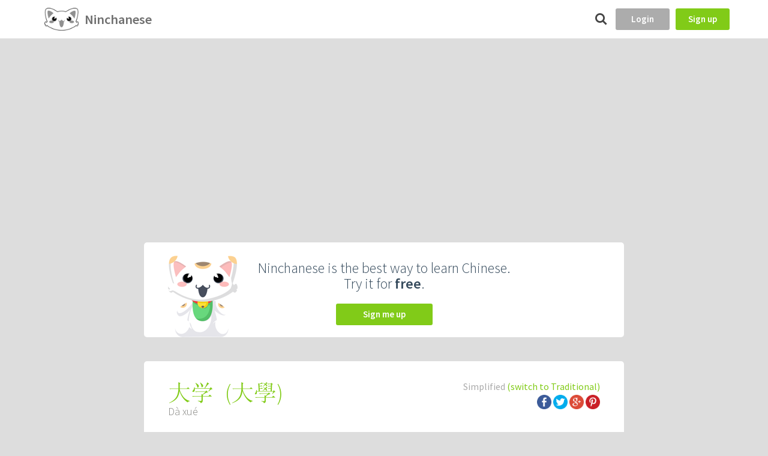

--- FILE ---
content_type: text/html
request_url: https://app.ninchanese.com/word/133893/%E5%A4%A7%E5%AD%A6
body_size: 24569
content:





<!doctype html>
<!--[if lt IE 7]> <html class="no-js lt-ie9 lt-ie8 lt-ie7"> <![endif]-->
<!--[if IE 7]> <html class="no-js lt-ie9 lt-ie8"> <![endif]-->
<!--[if IE 8]> <html class="no-js lt-ie9"> <![endif]-->
<!--[if gt IE 8]><!-->
<html class="no-js">
  <!--<![endif]-->
  <head>
    <meta charset="utf-8">
    <meta http-equiv="X-UA-Compatible" content="IE=edge,chrome=1">
    <title>大学 - Dà xué - Chinese character definition, English meaning and stroke order - Ninchanese</title>
    <meta name="author" content="Ninchanese">
    <meta name="viewport" content="width=device-width,maximum-scale=1">
    <meta name="google" content="notranslate"/>
    <meta name="mobile-web-app-capable" content="yes">
    <meta name="apple-mobile-web-app-capable" content="yes">
    <link rel="manifest" href="/manifest.webmanifest">
    <link rel="icon" sizes="192x192" href="/img/icon/icon.png?20161213T115635"/>
    <link rel="apple-touch-icon" href="/img/icon/icon.png?20161213T115635"/>
    <link rel="search" href="/opensearch.xml" type="application/opensearchdescription+xml" title="Ninchanese"/>
    <link href='https://fonts.googleapis.com/css?family=Source+Sans+Pro:400,300,600' rel='stylesheet' type='text/css'>

    <!-- Google Tag Manager -->
    <script>(function(w,d,s,l,i){w[l]=w[l]||[];w[l].push({'gtm.start':
    new Date().getTime(),event:'gtm.js'});var f=d.getElementsByTagName(s)[0],
    j=d.createElement(s),dl=l!='dataLayer'?'&l='+l:'';j.async=true;j.src=
    'https://www.googletagmanager.com/gtm.js?id='+i+dl;f.parentNode.insertBefore(j,f);
    })(window,document,'script','dataLayer','GTM-PM86W5X');</script>
    <!-- End Google Tag Manager --><meta name="description" content="See the Chinese word for the Great Learning, one of the Four Books 四書|四书[Si4 shu1] in Confucianism, its pinyin Dà xué, meaning, example sentences for 大学, its traditional form 大學, its character decomposition, idioms, stroke order and more">

<meta property="og:type" content="article" />
<meta property="og:site_name" content="Ninchanese" />
<meta property="og:url" content="https://app.ninchanese.com/word/133893/大学"/>
<meta property="og:title" content="大学 - Dà xué - Chinese character definition, English meaning and stroke order - Ninchanese"/>
<meta property="og:description" content="See the Chinese word for the Great Learning, one of the Four Books 四書|四书[Si4 shu1] in Confucianism, its pinyin Dà xué, meaning, example sentences for 大学, its traditional form 大學, its character decomposition, idioms, stroke order and more"/>
<meta property="og:locale" content="en_US"/>
<meta property="og:image" content="https://app.ninchanese.com/image/word/simplified/133893/%E5%A4%A7%E5%AD%A6.jpg"/>

<meta name="twitter:card" content="summary_large_image">
<meta name="twitter:site" content="@Ninchanese">
<meta name="twitter:creator" content="@Ninchanese">
<meta name="twitter:title" content="大学 - Dà xué - Chinese character definition, English meaning and stroke order - Ninchanese">
<meta name="twitter:description" content="See the Chinese word for the Great Learning, one of the Four Books 四書|四书[Si4 shu1] in Confucianism, its pinyin Dà xué, meaning, example sentences for 大学, its traditional form 大學, its character decomposition, idioms, stroke order and more"/>
<meta name="twitter:image" content="https://app.ninchanese.com/image/word/simplified/133893/%E5%A4%A7%E5%AD%A6.jpg"/>
<script type="application/ld+json">
{
  "@context": "http://schema.org",
  "@type": "Article",
  "mainEntityOfPage": {
    "@type": "WebPage",
    "@id": "https://app.ninchanese.com/word/133893/大学"
  },
  "headline": "大学 - Dà xué",
  "image": {
    "@type": "ImageObject",
    "url": "https://app.ninchanese.com/image/word/simplified/133893/%E5%A4%A7%E5%AD%A6.jpg",
    "height": 630,
    "width": 1200
  },
  "datePublished": "2015-02-05T08:00:00+08:00",
  "dateModified": "2015-02-05T08:00:00+08:00",
  "author": {
    "@type": "Person",
    "name": "Ninchanese"
  },
  "publisher": {
    "@type": "Organization",
    "name": "Ninchanese",
    "logo": {
      "@type": "ImageObject",
      "url": "https://app.ninchanese.com/img/wordshare/publisher.png",
      "width": 259,
      "height": 60
    }
  },
  "description": "See the Chinese word for the Great Learning, one of the Four Books 四書|四书[Si4 shu1] in Confucianism, its pinyin Dà xué, meaning, example sentences for 大学, its traditional form 大學, its character decomposition, idioms, stroke order and more"
}
</script>
<script async src="https://pagead2.googlesyndication.com/pagead/js/adsbygoogle.js?client=ca-pub-6069888910466102"
     crossorigin="anonymous"></script>


    <link rel="stylesheet" type="text/css" href="/dist.css/bundle-541e1330c4.min.css"/>
        <script type="text/javascript">
     var paceOptions = {
      restartOnRequestAfter: false,
      restartOnPushState: false,
      ghostTime: 0,
      minTime: 0
     }
     </script>

    <script type="text/javascript" src="/dist.js/vendor/pace-248f37358d.min.js"></script>          <script type="text/javascript" src="/dist.js/vendor/sentry-b1dcc6195d.min.js"></script>
        <script type="text/javascript">
      $ASSETS_HASH = "0dd3e14ca14736987b49450ab8f10e91cd3216a8577e7a6e697c1733";
      $SCRIPT_ROOT = "";
      $NN_ROUTER_FORCE_RELOAD = false;
              Sentry.init({
          dsn: 'https://6e3248f983e5470b970067c463013887@sentry.ops.ninchanese.com/7',
          release: 'v1975',
        })
                    var static_url = "/";
    </script>
    <script type="application/ld+json">
      { "@context": "http://schema.org", "@type": "WebSite", "url": "https://app.ninchanese.com/", "potentialAction": [{ "@type": "SearchAction", "target": "https://app.ninchanese.com/search?search={search_term_string}", "query-input": "required name=search_term_string" }] }
    </script>
    
  </head>

      <body class=" no-sidebar  theme-classic"><!-- Google Tag Manager (noscript) -->
    <noscript><iframe src="https://www.googletagmanager.com/ns.html?id=GTM-PM86W5X"
    height="0" width="0" style="display:none;visibility:hidden"></iframe></noscript>
    <!-- End Google Tag Manager (noscript) --><div class="wrapper">
      <div class="warn-layout hidden" id="warn-maintenance">
  <div class="warn  warn-style-warning">
    <div class="warn-content">
      <img src="/img/trois-perso_03.png" class="warn-icon"/>
       We are working on the application, please come back in few minutes.
    </div>
  </div>
  <style type="text/css">
  .warn-layout { min-height: 36px; }
  .warn-content { padding: 5px; }
  .warn {
      min-height: 24px;
      z-index: 1000;
      position: relative;
      width: 100%;
      color: white;
      z-index: 300;
  }
  .warn .warn-icon { height: 20px; margin-right: 5px; margin-left: 5px; }
  .warn a { color: inherit; }
  .warn-style-warning { background-color: rgb(255, 50, 0); }
  </style>
</div>                            
<header id="top" class="clearfix">

  
  <a href="/"><img
    id="logo-header"
    class='logo'
    src="/img/icon/icon-48h.png"
    srcset="/img/icon/icon-48h.png 1x, /img/icon/icon-96h.png 2x, /img/icon/icon-144h.png 3x"
    alt='home'/>
    <h1 class="logo-title bigger light">Ninchanese</h1>
  </a>

  <nav id='navigation'>
      </nav>

  <div class="flex-spacer"></div>

    <a href="/search" id="btn-search">
      <span class="ni-search"></span>
    </a>

      <a href="/login?return_to=%2Fword%2F133893%2F%E5%A4%A7%E5%AD%A6%3F" id="btn-login" class=" btn btn-small">Login</a>
    <a href="/create" id="btn-signup" class="btn bg-success btn-small">Sign up</a>
  </header>            <div class='alert-container'>
    </div>
            <script type="text/javascript">
        var user_connected = false;
      </script>
    
      <script type="text/javascript" src="/dist.js/bundle-e588859f54.min.js"></script>
      <link rel="stylesheet" href="https://cdnjs.cloudflare.com/ajax/libs/jquery-contextmenu/2.7.1/jquery.contextMenu.min.css">
      <script src="https://cdnjs.cloudflare.com/ajax/libs/jquery-contextmenu/2.7.1/jquery.contextMenu.min.js"></script>
      <script src="https://cdnjs.cloudflare.com/ajax/libs/jquery-contextmenu/2.7.1/jquery.ui.position.js"></script>

      <div class="main">
        
        <div id="content-block">
                
  <style type="text/css">
    h2 span.counter {
      color: #999;
    }
    .box-content.expandable {
      max-height: 300px;
      overflow: hidden;
      cursor: pointer;
    }

    .box-content.expandable.expanded {
      max-height: none;
    }
    .box-content.expandable .expandable-sign:after {
      content: "▲";
      margin-top: 5px;
    }
    .box-content.expandable.expanded .expandable-sign:after {
      content: "▼";
    }

    .share-container {
      margin-top: 4px;
    }
    .share-icon img {
      max-width: 24px;
      max-height: 24px;
    }
  </style>

    <section class="content clearfix search-ads">
  <div class="bg-white box-shadow">
    <div class="search-ads-logo">
      <img src="/img/nincha-sit.png"/>
    </div>
    <div class="search-ads-content">
      <p>Ninchanese is the best way to learn Chinese.<br/>
        Try it for <strong>free</strong>.
      </p>
      <a class="btn btn-medium bg-success" href="/create">Sign me up</a>
    </div>
  </div>
</section>    <section class="content clearfix">
    <div class="bg-white box-shadow">
      <header class="clearfix w100">
        <div class="info-header">
          <div class="character-hsk-title-right">
                                    Simplified
                          <a class="green" href="/word/traditional/133893/%E5%A4%A7%E5%AD%A6">
                (switch to
                Traditional)
              </a>
                        <div class="share-container">
  <div class="share-container-desktop">
    <a class="share-icon" id="share-facebook"
    	href="https://www.facebook.com/dialog/share?app_id=854165351265371&display=popup&href=https%3A//app.ninchanese.com/word/simplified/133893&redirect_uri=https%3A//app.ninchanese.com/word/simplified/133893"
    	data-fb-url="https://app.ninchanese.com/word/simplified/133893">
    	<img src="/img/social/icon-facebook.png" alt="share on facebook" title="share on facebook" />
    </a>
    <a class="share-icon" id="share-twitter" href="https://twitter.com/share?text=Learn%20about%20%E5%A4%A7%E5%AD%A6%20-%20D%C3%A0%20xu%C3%A9%20on%20%40Ninchanese&url=https%3A//app.ninchanese.com/word/simplified/133893">
    	<img src="/img/social/icon-twitter.png" alt="share on twitter" title="share on twitter" />
    </a>
    <a class="share-icon" id="share-google" href="https://plus.google.com/share?url=https%3A//app.ninchanese.com/word/simplified/133893">
    	<img src="/img/social/icon-google%2B.png" alt="share on twitter" title="share on twitter" />
    </a>
    <a class="share-icon" id="share-pinterest" href="https://pinterest.com/pin/create/button?url=https%3A//app.ninchanese.com/word/simplified/133893&description=%E5%A4%A7%E5%AD%A6%20-%20D%C3%A0%20xu%C3%A9%20-%20Chinese%20character%20definition%2C%20English%20meaning%20and%20stroke%20order%20-%20Ninchanese">
    	<img src="/img/social/icon-pinterest.png" alt="share on pinterest" title="share on pinterest" />
    </a>
  </div>
  <div class="share-container-cordova">
    <a rel="nofollow" href="/share/cordova?url=https%3A//app.ninchanese.com/word/simplified/133893&amp;text=Learn%20about%20%E5%A4%A7%E5%AD%A6%20-%20D%C3%A0%20xu%C3%A9%20on%20%40Ninchanese"><i class="ni-share"></i> Share</a>
  </div>
</div>

          </div>
          <h2 class="title-world">
            <span data-hanzi="大学">
              大学
            </span>

                          (<a href="/word/traditional/133893/%E5%A4%A7%E5%AD%B8">大學</a>)
            
                      </h2>
          <h5 class="level-world">Dà xué</h5>
        </div>
      </header>


              <div class="box-focus">
          <div class="character-draw-container character-draw-auto txtCenter"><div class="character-draw"><svg viewBox="0 0 1000 1000" data-copyright="@Ninchanese 2015-2016" xmlns="http://www.w3.org/2000/svg" data-length="1946.37963" version="1.1"><path d='M0,0 h1000 v1000 h-1000 v-1000' fill='none' stroke-width='10' stroke-linejoin='round' stroke='#dddddd'/><path d='M500,0 v1000' stroke-dasharray='20' stroke-dashoffset='10' fill='none' stroke-width='8' stroke-linejoin='round' stroke='#dddddd'/><path d='M0,500 h1000' stroke-dasharray='20' stroke-dashoffset='10' fill='none' stroke-width='8' stroke-linejoin='round' stroke='#dddddd'/><path d='M0,0 l1000,1000' stroke-dasharray='20' stroke-dashoffset='10' fill='none' stroke-width='8' stroke-linejoin='round' stroke='#dddddd'/><path d='M0,1000 l1000,-1000' stroke-dasharray='20' stroke-dashoffset='10' fill='none' stroke-width='8' stroke-linejoin='round' stroke='#dddddd'/><path class='character-path-back' d='M 215 429 L 300 415 L 425 396 L 563 373 L 688 354 L 773 340' fill='none' stroke-width='25' stroke-linejoin='round'stroke='#bbbbbb'/>
<path class='character-path-back' d='M 468 111 L 466 150 L 464 207 L 461 271 L 456 337 L 448 394 L 448 394 L 437 445 L 424 494 L 409 540 L 392 582 L 373 619 L 373 619 L 351 650 L 326 675 L 299 696 L 273 714 L 248 730 L 248 730 L 223 744 L 198 756 L 173 765 L 153 772 L 138 778' fill='none' stroke-width='25' stroke-linejoin='round'stroke='#bbbbbb'/>
<path class='character-path-back' d='M 475 462 L 500 495 L 537 544 L 578 598 L 620 649 L 655 688 L 655 688 L 683 713 L 708 730 L 732 742 L 755 750 L 780 758 L 780 758 L 809 764 L 840 767 L 870 768 L 896 768 L 915 769' fill='none' stroke-width='25' stroke-linejoin='round'stroke='#bbbbbb'/>
<path class='character-path-front' d='M 215 429 L 300 415 L 425 396 L 563 373 L 688 354 L 773 340' data-length='565.0654995046912' fill='none' stroke-width='25' stroke-linejoin='round'stroke='#222222'/>
<path class='character-path-front' d='M 468 111 L 466 150 L 464 207 L 461 271 L 456 337 L 448 394 L 448 394 L 437 445 L 424 494 L 409 540 L 392 582 L 373 619 L 373 619 L 351 650 L 326 675 L 299 696 L 273 714 L 248 730 L 248 730 L 223 744 L 198 756 L 173 765 L 153 772 L 138 778' data-length='811.2374385600674' fill='none' stroke-width='25' stroke-linejoin='round'stroke='#222222'/>
<path class='character-path-front' d='M 475 462 L 500 495 L 537 544 L 578 598 L 620 649 L 655 688 L 655 688 L 683 713 L 708 730 L 732 742 L 755 750 L 780 758 L 780 758 L 809 764 L 840 767 L 870 768 L 896 768 L 915 769' data-length='570.0766920639268' fill='none' stroke-width='25' stroke-linejoin='round'stroke='#222222'/></svg></div><div class="character-draw"><svg viewBox="0 0 1000 1000" data-copyright="@Ninchanese 2015-2016" xmlns="http://www.w3.org/2000/svg" data-length="2873.69825" version="1.1"><path d='M0,0 h1000 v1000 h-1000 v-1000' fill='none' stroke-width='10' stroke-linejoin='round' stroke='#dddddd'/><path d='M500,0 v1000' stroke-dasharray='20' stroke-dashoffset='10' fill='none' stroke-width='8' stroke-linejoin='round' stroke='#dddddd'/><path d='M0,500 h1000' stroke-dasharray='20' stroke-dashoffset='10' fill='none' stroke-width='8' stroke-linejoin='round' stroke='#dddddd'/><path d='M0,0 l1000,1000' stroke-dasharray='20' stroke-dashoffset='10' fill='none' stroke-width='8' stroke-linejoin='round' stroke='#dddddd'/><path d='M0,1000 l1000,-1000' stroke-dasharray='20' stroke-dashoffset='10' fill='none' stroke-width='8' stroke-linejoin='round' stroke='#dddddd'/><path class='character-path-back' d='M 285 185 L 299 200 L 319 221 L 341 245 L 361 266 L 375 281' fill='none' stroke-width='25' stroke-linejoin='round'stroke='#bbbbbb'/>
<path class='character-path-back' d='M 428 133 L 440 147 L 457 168 L 476 192 L 493 213 L 505 227' fill='none' stroke-width='25' stroke-linejoin='round'stroke='#bbbbbb'/>
<path class='character-path-back' d='M 718 126 L 696 146 L 663 175 L 628 208 L 595 237 L 573 257' fill='none' stroke-width='25' stroke-linejoin='round'stroke='#bbbbbb'/>
<path class='character-path-back' d='M 223 327 L 212 350 L 196 385 L 177 423 L 161 458 L 150 481' fill='none' stroke-width='25' stroke-linejoin='round'stroke='#bbbbbb'/>
<path class='character-path-back' d='M 245 357 L 330 346 L 456 329 L 594 312 L 717 299 L 795 296 L 795 296 L 818 308 L 805 330 L 771 357 L 736 382 L 715 399' fill='none' stroke-width='25' stroke-linejoin='round'stroke='#bbbbbb'/>
<path class='character-path-back' d='M 340 460 L 375 451 L 426 436 L 484 421 L 537 408 L 575 401 L 575 401 L 598 400 L 612 403 L 619 409 L 620 418 L 615 429 L 615 429 L 601 444 L 578 465 L 550 487 L 525 506 L 508 519' fill='none' stroke-width='25' stroke-linejoin='round'stroke='#bbbbbb'/>
<path class='character-path-back' d='M 480 527 L 486 538 L 494 552 L 504 570 L 512 590 L 518 610 L 518 610 L 520 632 L 521 657 L 520 683 L 518 708 L 515 730 L 515 730 L 512 751 L 508 772 L 502 792 L 495 806 L 485 813 L 485 813 L 470 810 L 451 798 L 431 783 L 412 768 L 400 758' fill='none' stroke-width='25' stroke-linejoin='round'stroke='#bbbbbb'/>
<path class='character-path-back' d='M 178 614 L 281 604 L 433 590 L 600 575 L 752 561 L 855 551' fill='none' stroke-width='25' stroke-linejoin='round'stroke='#bbbbbb'/>
<path class='character-path-front' d='M 285 185 L 299 200 L 319 221 L 341 245 L 361 266 L 375 281' data-length='131.5942102495658' fill='none' stroke-width='25' stroke-linejoin='round'stroke='#222222'/>
<path class='character-path-front' d='M 428 133 L 440 147 L 457 168 L 476 192 L 493 213 L 505 227' data-length='121.52565790362468' fill='none' stroke-width='25' stroke-linejoin='round'stroke='#222222'/>
<path class='character-path-front' d='M 718 126 L 696 146 L 663 175 L 628 208 L 595 237 L 573 257' data-length='195.43185941845198' fill='none' stroke-width='25' stroke-linejoin='round'stroke='#222222'/>
<path class='character-path-front' d='M 223 327 L 212 350 L 196 385 L 177 423 L 161 458 L 150 481' data-length='170.44301232799927' fill='none' stroke-width='25' stroke-linejoin='round'stroke='#222222'/>
<path class='character-path-front' d='M 245 357 L 330 346 L 456 329 L 594 312 L 717 299 L 795 296 L 795 296 L 818 308 L 805 330 L 771 357 L 736 382 L 715 399' data-length='718.5792097921774' fill='none' stroke-width='25' stroke-linejoin='round'stroke='#222222'/>
<path class='character-path-front' d='M 340 460 L 375 451 L 426 436 L 484 421 L 537 408 L 575 401 L 575 401 L 598 400 L 612 403 L 619 409 L 620 418 L 615 429 L 615 429 L 601 444 L 578 465 L 550 487 L 525 506 L 508 519' data-length='450.1886255704859' fill='none' stroke-width='25' stroke-linejoin='round'stroke='#222222'/>
<path class='character-path-front' d='M 480 527 L 486 538 L 494 552 L 504 570 L 512 590 L 518 610 L 518 610 L 520 632 L 521 657 L 520 683 L 518 708 L 515 730 L 515 730 L 512 751 L 508 772 L 502 792 L 495 806 L 485 813 L 485 813 L 470 810 L 451 798 L 431 783 L 412 768 L 400 758' data-length='406.00803159223676' fill='none' stroke-width='25' stroke-linejoin='round'stroke='#222222'/>
<path class='character-path-front' d='M 178 614 L 281 604 L 433 590 L 600 575 L 752 561 L 855 551' data-length='679.9276465427374' fill='none' stroke-width='25' stroke-linejoin='round'stroke='#222222'/></svg></div></div>
        </div>
      
      <div class="box-content mtm">
        <h2>Definition</h2>
        <ol>
                      <li>
              the Great Learning, one of the Four Books <a class='green' href='/word/126883'>四书</a> in Confucianism
                          </li>
                  </ol>
      </div>

      
      
              <div class="box-content">
          <h2>Character Decomposition</h2>
                      <div class="clearfix"></div>
            <a class='mbm mlm left btn-related-words chinese-font' href="/word/%E5%A4%A7" data-hanzi="大">大</a>
            <div class='mbm mlm left btn-related-words chinese-font' style="box-shadow: none; background: none;">=</div>
                          
                                                            <a class='mbm mlm left btn-related-words chinese-font' href="/word/%E4%BA%BA" data-hanzi="人">
                    人
                  </a>
                                                  <div class='mbm mlm left btn-related-words' style="box-shadow: none; background: none;">
                    +
                  </div>
                              
                                                            <a class='mbm mlm left btn-related-words chinese-font' href="/word/%E4%B8%80" data-hanzi="一">
                    一
                  </a>
                                              
                        <div class="clearfix"></div>
                      <div class="clearfix"></div>
            <a class='mbm mlm left btn-related-words chinese-font' href="/word/%E5%AD%A6" data-hanzi="学">学</a>
            <div class='mbm mlm left btn-related-words chinese-font' style="box-shadow: none; background: none;">=</div>
                          
                          
                                                            <div class='mbm mlm left btn-related-words btn-related-words-nolink chinese-font'>
                    ⺍
                  </div>
                                                  <div class='mbm mlm left btn-related-words' style="box-shadow: none; background: none;">
                    +
                  </div>
                              
                                                            <a class='mbm mlm left btn-related-words chinese-font' href="/word/%E5%86%96" data-hanzi="冖">
                    冖
                  </a>
                                                  <div class='mbm mlm left btn-related-words' style="box-shadow: none; background: none;">
                    +
                  </div>
                              
                                                            <a class='mbm mlm left btn-related-words chinese-font' href="/word/%E5%AD%90" data-hanzi="子">
                    子
                  </a>
                                              
                        <div class="clearfix"></div>
          
          <div class="clearfix"></div>
        </div>
      
      
      
      
      
      <div class="clearfix"></div>
    </div>
  </section>
  <script>
  $.nn.router.context_enter.push(function layout_facebook_sdk() {
    nn_ensure_facebook(
        "",
        "854165351265371");
  });
</script>        </div>
        <div id="content-network-issue">
          <section class="content clearfix mtm">
            <div class="bg-white box-shadow pam txtCenter">
              <div id="cni-apperror" class="content-network-issue-part">
                <h2 class="green">Oh noes!</h2>
                <div class="pbm">
                  An error occured, please reload the page. <br/>
                  Don't hesitate to report a feedback if you have internet!
                </div>
              </div>
              <div id="cni-disconnected" class="content-network-issue-part">
                <h2 class="green">You are disconnected!</h2>
                <div class="pbm">
                  We have not been able to load the page. <br/>
                  Please check your internet connection and retry.
                </div>
              </div>
              <a id="network-issue-link" href="#" class="btn btn-medium mbm">Retry</a>
              <div id="network-issue-loader" class="loader loader-block"><div></div></div>
            </div>
          </section>
        </div>

        
      </div>
    </div>

    <footer id="footer">
    <strong>&copy; 2024 Ninchanese</strong> -
    <a href="/subscribe">Upgrade</a> -
    <a href="https://ninchanese.com">About</a> -
    <a href="https://ninchanese.com/blog">Blog</a> -
        <a href="https://ninchanese.com/help/">Help Center</a> -
    <a href="https://ninchanese.com/chat">Chat</a>
</footer>        
      <script type="text/javascript">
    $.nn.router.context_enter.push(function word_bind_content() {
      $(".box-content.expandable").each(function (index, item) {
        $(item).find("h2").click(function (event) {
          event.preventDefault();
          $(item).toggleClass("expanded")
        });
      });
      nn_character_drawing_bind();
    });
  </script>
<script type="text/javascript">
$.nn.layout.maintenance = false;
$.nn.layout.title = "大学 - Dà xué - Chinese character definition, English meaning and stroke order";
$.nn.layout.messages = [];
$.nn.layout.sidebar = false;
$.nn.layout.section = "home";
$.nn.layout.scripts = [];
$.nn.layout.last_world = null;
$.nn.layout.exercise = false;
$.nn.request_path = "/word/133893/大学";
</script>    <script type="text/javascript">
      $(document).ready(function () {
        nn_router_start();
      });
    </script>
    
  </body>
</html>

--- FILE ---
content_type: text/html; charset=utf-8
request_url: https://www.google.com/recaptcha/api2/aframe
body_size: 183
content:
<!DOCTYPE HTML><html><head><meta http-equiv="content-type" content="text/html; charset=UTF-8"></head><body><script nonce="657yDEzjAvfcuY2VnHEI8Q">/** Anti-fraud and anti-abuse applications only. See google.com/recaptcha */ try{var clients={'sodar':'https://pagead2.googlesyndication.com/pagead/sodar?'};window.addEventListener("message",function(a){try{if(a.source===window.parent){var b=JSON.parse(a.data);var c=clients[b['id']];if(c){var d=document.createElement('img');d.src=c+b['params']+'&rc='+(localStorage.getItem("rc::a")?sessionStorage.getItem("rc::b"):"");window.document.body.appendChild(d);sessionStorage.setItem("rc::e",parseInt(sessionStorage.getItem("rc::e")||0)+1);localStorage.setItem("rc::h",'1767702785071');}}}catch(b){}});window.parent.postMessage("_grecaptcha_ready", "*");}catch(b){}</script></body></html>

--- FILE ---
content_type: application/javascript
request_url: https://app.ninchanese.com/dist.js/bundle-e588859f54.min.js
body_size: 585814
content:
function pluralize(t,e,n){return(t<=1?e:n).replace("##",t)}function nn_alert_clear(){$(".alert-container").html("")}function nn_alert(t,e){e="<div class='alert alert-"+e+"'>";e+=t,e+="<div class='right clearfix close-alert'><span class='ni-cross'></span></div></div>",$(".alert-container").append(e)}function nn_set_timeout(t,e){e=setTimeout(t,e);return $.nn.timers.timeouts[e]=!0,e}function nn_set_interval(t,e){e=setInterval(t,e);return $.nn.timers.intervals[e]=!0,e}function nn_clear_timeout(t){clearTimeout(t),$.nn.timers.timeouts[t]=void 0}function nn_clear_interval(t){clearInterval(t),$.nn.timers.intervals[t]=void 0}!function(t,e){"object"==typeof module&&"object"==typeof module.exports?module.exports=t.document?e(t,!0):function(t){if(!t.document)throw new Error("jQuery requires a window with a document");return e(t)}:e(t)}("undefined"!=typeof window?window:this,function(p,t){function e(t,e){return e.toUpperCase()}var n=[],c=n.slice,g=n.concat,s=n.push,o=n.indexOf,i={},a=i.toString,m=i.hasOwnProperty,v={},y=p.document,r="2.1.1",A=function(t,e){return new A.fn.init(t,e)},l=/^[\s\uFEFF\xA0]+|[\s\uFEFF\xA0]+$/g,u=/^-ms-/,h=/-([\da-z])/gi;function d(t){var e=t.length,n=A.type(t);return"function"!==n&&!A.isWindow(t)&&(!(1!==t.nodeType||!e)||("array"===n||0===e||"number"==typeof e&&0<e&&e-1 in t))}A.fn=A.prototype={jquery:r,constructor:A,selector:"",length:0,toArray:function(){return c.call(this)},get:function(t){return null!=t?t<0?this[t+this.length]:this[t]:c.call(this)},pushStack:function(t){t=A.merge(this.constructor(),t);return t.prevObject=this,t.context=this.context,t},each:function(t,e){return A.each(this,t,e)},map:function(n){return this.pushStack(A.map(this,function(t,e){return n.call(t,e,t)}))},slice:function(){return this.pushStack(c.apply(this,arguments))},first:function(){return this.eq(0)},last:function(){return this.eq(-1)},eq:function(t){var e=this.length,t=+t+(t<0?e:0);return this.pushStack(0<=t&&t<e?[this[t]]:[])},end:function(){return this.prevObject||this.constructor(null)},push:s,sort:n.sort,splice:n.splice},A.extend=A.fn.extend=function(){var t,e,n,i,o,a=arguments[0]||{},r=1,s=arguments.length,l=!1;for("boolean"==typeof a&&(l=a,a=arguments[r]||{},r++),"object"==typeof a||A.isFunction(a)||(a={}),r===s&&(a=this,r--);r<s;r++)if(null!=(t=arguments[r]))for(e in t)o=a[e],n=t[e],a!==n&&(l&&n&&(A.isPlainObject(n)||(i=A.isArray(n)))?(o=i?(i=!1,o&&A.isArray(o)?o:[]):o&&A.isPlainObject(o)?o:{},a[e]=A.extend(l,o,n)):void 0!==n&&(a[e]=n));return a},A.extend({expando:"jQuery"+(r+Math.random()).replace(/\D/g,""),isReady:!0,error:function(t){throw new Error(t)},noop:function(){},isFunction:function(t){return"function"===A.type(t)},isArray:Array.isArray,isWindow:function(t){return null!=t&&t===t.window},isNumeric:function(t){return!A.isArray(t)&&0<=t-parseFloat(t)},isPlainObject:function(t){return"object"===A.type(t)&&!t.nodeType&&!A.isWindow(t)&&!(t.constructor&&!m.call(t.constructor.prototype,"isPrototypeOf"))},isEmptyObject:function(t){for(var e in t)return!1;return!0},type:function(t){return null==t?t+"":"object"==typeof t||"function"==typeof t?i[a.call(t)]||"object":typeof t},globalEval:function(t){var e,n=eval;(t=A.trim(t))&&(1===t.indexOf("use strict")?((e=y.createElement("script")).text=t,y.head.appendChild(e).parentNode.removeChild(e)):n(t))},camelCase:function(t){return t.replace(u,"ms-").replace(h,e)},nodeName:function(t,e){return t.nodeName&&t.nodeName.toLowerCase()===e.toLowerCase()},each:function(t,e,n){var i,o=0,a=t.length,r=d(t);if(n){if(r)for(;o<a&&!1!==(i=e.apply(t[o],n));o++);else for(o in t)if(i=e.apply(t[o],n),!1===i)break}else if(r)for(;o<a&&!1!==(i=e.call(t[o],o,t[o]));o++);else for(o in t)if(i=e.call(t[o],o,t[o]),!1===i)break;return t},trim:function(t){return null==t?"":(t+"").replace(l,"")},makeArray:function(t,e){e=e||[];return null!=t&&(d(Object(t))?A.merge(e,"string"==typeof t?[t]:t):s.call(e,t)),e},inArray:function(t,e,n){return null==e?-1:o.call(e,t,n)},merge:function(t,e){for(var n=+e.length,i=0,o=t.length;i<n;i++)t[o++]=e[i];return t.length=o,t},grep:function(t,e,n){for(var i=[],o=0,a=t.length,r=!n;o<a;o++)!e(t[o],o)!=r&&i.push(t[o]);return i},map:function(t,e,n){var i,o=0,a=t.length,r=[];if(d(t))for(;o<a;o++)null!=(i=e(t[o],o,n))&&r.push(i);else for(o in t)i=e(t[o],o,n),null!=i&&r.push(i);return g.apply([],r)},guid:1,proxy:function(t,e){var n,i;return"string"==typeof e&&(i=t[e],e=t,t=i),A.isFunction(t)?(n=c.call(arguments,2),(i=function(){return t.apply(e||this,n.concat(c.call(arguments)))}).guid=t.guid=t.guid||A.guid++,i):void 0},now:Date.now,support:v}),A.each("Boolean Number String Function Array Date RegExp Object Error".split(" "),function(t,e){i["[object "+e+"]"]=e.toLowerCase()});var f=function(n){function h(t,e,n){var i="0x"+e-65536;return i!=i||n?e:i<0?String.fromCharCode(65536+i):String.fromCharCode(i>>10|55296,1023&i|56320)}var t,d,w,a,e,f,p,g,A,u,c,m,k,i,v,y,o,r,b,_="sizzle"+-new Date,x=n.document,P=0,S=0,s=ot(),C=ot(),l=ot(),T=function(t,e){return t===e&&(c=!0),0},B="undefined",E={}.hasOwnProperty,D=[],M=D.pop,O=D.push,I=D.push,H=D.slice,R=D.indexOf||function(t){for(var e=0,n=this.length;e<n;e++)if(this[e]===t)return e;return-1},j="checked|selected|async|autofocus|autoplay|controls|defer|disabled|hidden|ismap|loop|multiple|open|readonly|required|scoped",L="[\\x20\\t\\r\\n\\f]",N="(?:\\\\.|[\\w-]|[^\\x00-\\xa0])+",z=N.replace("w","w#"),F="\\["+L+"*("+N+")(?:"+L+"*([*^$|!~]?=)"+L+"*(?:'((?:\\\\.|[^\\\\'])*)'|\"((?:\\\\.|[^\\\\\"])*)\"|("+z+"))|)"+L+"*\\]",Q=":("+N+")(?:\\((('((?:\\\\.|[^\\\\'])*)'|\"((?:\\\\.|[^\\\\\"])*)\")|((?:\\\\.|[^\\\\()[\\]]|"+F+")*)|.*)\\)|)",G=new RegExp("^"+L+"+|((?:^|[^\\\\])(?:\\\\.)*)"+L+"+$","g"),Y=new RegExp("^"+L+"*,"+L+"*"),W=new RegExp("^"+L+"*([>+~]|"+L+")"+L+"*"),K=new RegExp("="+L+"*([^\\]'\"]*?)"+L+"*\\]","g"),X=new RegExp(Q),q=new RegExp("^"+z+"$"),U={ID:new RegExp("^#("+N+")"),CLASS:new RegExp("^\\.("+N+")"),TAG:new RegExp("^("+N.replace("w","w*")+")"),ATTR:new RegExp("^"+F),PSEUDO:new RegExp("^"+Q),CHILD:new RegExp("^:(only|first|last|nth|nth-last)-(child|of-type)(?:\\("+L+"*(even|odd|(([+-]|)(\\d*)n|)"+L+"*(?:([+-]|)"+L+"*(\\d+)|))"+L+"*\\)|)","i"),bool:new RegExp("^(?:"+j+")$","i"),needsContext:new RegExp("^"+L+"*[>+~]|:(even|odd|eq|gt|lt|nth|first|last)(?:\\("+L+"*((?:-\\d)?\\d*)"+L+"*\\)|)(?=[^-]|$)","i")},V=/^(?:input|select|textarea|button)$/i,J=/^h\d$/i,$=/^[^{]+\{\s*\[native \w/,Z=/^(?:#([\w-]+)|(\w+)|\.([\w-]+))$/,tt=/[+~]/,et=/'|\\/g,nt=new RegExp("\\\\([\\da-f]{1,6}"+L+"?|("+L+")|.)","ig");try{I.apply(D=H.call(x.childNodes),x.childNodes),D[x.childNodes.length].nodeType}catch(t){I={apply:D.length?function(t,e){O.apply(t,H.call(e))}:function(t,e){for(var n=t.length,i=0;t[n++]=e[i++];);t.length=n-1}}}function it(t,e,n,i){var o,a,r,s,l,u,c;if((e?e.ownerDocument||e:x)!==k&&m(e),n=n||[],!t||"string"!=typeof t)return n;if(1!==(o=(e=e||k).nodeType)&&9!==o)return[];if(v&&!i){if(u=Z.exec(t))if(c=u[1]){if(9===o){if(!(s=e.getElementById(c))||!s.parentNode)return n;if(s.id===c)return n.push(s),n}else if(e.ownerDocument&&(s=e.ownerDocument.getElementById(c))&&b(e,s)&&s.id===c)return n.push(s),n}else{if(u[2])return I.apply(n,e.getElementsByTagName(t)),n;if((c=u[3])&&d.getElementsByClassName&&e.getElementsByClassName)return I.apply(n,e.getElementsByClassName(c)),n}if(d.qsa&&(!y||!y.test(t))){if(l=s=_,u=e,c=9===o&&t,1===o&&"object"!==e.nodeName.toLowerCase()){for(r=f(t),(s=e.getAttribute("id"))?l=s.replace(et,"\\$&"):e.setAttribute("id",l),l="[id='"+l+"'] ",a=r.length;a--;)r[a]=l+dt(r[a]);u=tt.test(t)&&ct(e.parentNode)||e,c=r.join(",")}if(c)try{return I.apply(n,u.querySelectorAll(c)),n}catch(t){}finally{s||e.removeAttribute("id")}}}return g(t.replace(G,"$1"),e,n,i)}function ot(){var n=[];function i(t,e){return n.push(t+" ")>w.cacheLength&&delete i[n.shift()],i[t+" "]=e}return i}function at(t){return t[_]=!0,t}function rt(t){var e=k.createElement("div");try{return!!t(e)}catch(t){return!1}finally{e.parentNode&&e.parentNode.removeChild(e)}}function st(t,e){for(var n=t.split("|"),i=t.length;i--;)w.attrHandle[n[i]]=e}function lt(t,e){var n=e&&t,i=n&&1===t.nodeType&&1===e.nodeType&&(~e.sourceIndex||1<<31)-(~t.sourceIndex||1<<31);if(i)return i;if(n)for(;n=n.nextSibling;)if(n===e)return-1;return t?1:-1}function ut(r){return at(function(a){return a=+a,at(function(t,e){for(var n,i=r([],t.length,a),o=i.length;o--;)t[n=i[o]]&&(t[n]=!(e[n]=t[n]))})})}function ct(t){return t&&typeof t.getElementsByTagName!==B&&t}for(t in d=it.support={},e=it.isXML=function(t){t=t&&(t.ownerDocument||t).documentElement;return!!t&&"HTML"!==t.nodeName},m=it.setDocument=function(t){var l=t?t.ownerDocument||t:x,t=l.defaultView;return l!==k&&9===l.nodeType&&l.documentElement?(i=(k=l).documentElement,v=!e(l),t&&t!==t.top&&(t.addEventListener?t.addEventListener("unload",function(){m()},!1):t.attachEvent&&t.attachEvent("onunload",function(){m()})),d.attributes=rt(function(t){return t.className="i",!t.getAttribute("className")}),d.getElementsByTagName=rt(function(t){return t.appendChild(l.createComment("")),!t.getElementsByTagName("*").length}),d.getElementsByClassName=$.test(l.getElementsByClassName)&&rt(function(t){return t.innerHTML="<div class='a'></div><div class='a i'></div>",t.firstChild.className="i",2===t.getElementsByClassName("i").length}),d.getById=rt(function(t){return i.appendChild(t).id=_,!l.getElementsByName||!l.getElementsByName(_).length}),d.getById?(w.find.ID=function(t,e){if(typeof e.getElementById!==B&&v){t=e.getElementById(t);return t&&t.parentNode?[t]:[]}},w.filter.ID=function(t){var e=t.replace(nt,h);return function(t){return t.getAttribute("id")===e}}):(delete w.find.ID,w.filter.ID=function(t){var e=t.replace(nt,h);return function(t){t=typeof t.getAttributeNode!==B&&t.getAttributeNode("id");return t&&t.value===e}}),w.find.TAG=d.getElementsByTagName?function(t,e){return typeof e.getElementsByTagName!==B?e.getElementsByTagName(t):void 0}:function(t,e){var n,i=[],o=0,a=e.getElementsByTagName(t);if("*"!==t)return a;for(;n=a[o++];)1===n.nodeType&&i.push(n);return i},w.find.CLASS=d.getElementsByClassName&&function(t,e){return typeof e.getElementsByClassName!==B&&v?e.getElementsByClassName(t):void 0},o=[],y=[],(d.qsa=$.test(l.querySelectorAll))&&(rt(function(t){t.innerHTML="<select msallowclip=''><option selected=''></option></select>",t.querySelectorAll("[msallowclip^='']").length&&y.push("[*^$]="+L+"*(?:''|\"\")"),t.querySelectorAll("[selected]").length||y.push("\\["+L+"*(?:value|"+j+")"),t.querySelectorAll(":checked").length||y.push(":checked")}),rt(function(t){var e=l.createElement("input");e.setAttribute("type","hidden"),t.appendChild(e).setAttribute("name","D"),t.querySelectorAll("[name=d]").length&&y.push("name"+L+"*[*^$|!~]?="),t.querySelectorAll(":enabled").length||y.push(":enabled",":disabled"),t.querySelectorAll("*,:x"),y.push(",.*:")})),(d.matchesSelector=$.test(r=i.matches||i.webkitMatchesSelector||i.mozMatchesSelector||i.oMatchesSelector||i.msMatchesSelector))&&rt(function(t){d.disconnectedMatch=r.call(t,"div"),r.call(t,"[s!='']:x"),o.push("!=",Q)}),y=y.length&&new RegExp(y.join("|")),o=o.length&&new RegExp(o.join("|")),t=$.test(i.compareDocumentPosition),b=t||$.test(i.contains)?function(t,e){var n=9===t.nodeType?t.documentElement:t,e=e&&e.parentNode;return t===e||!(!e||1!==e.nodeType||!(n.contains?n.contains(e):t.compareDocumentPosition&&16&t.compareDocumentPosition(e)))}:function(t,e){if(e)for(;e=e.parentNode;)if(e===t)return!0;return!1},T=t?function(t,e){if(t===e)return c=!0,0;var n=!t.compareDocumentPosition-!e.compareDocumentPosition;return n||(1&(n=(t.ownerDocument||t)===(e.ownerDocument||e)?t.compareDocumentPosition(e):1)||!d.sortDetached&&e.compareDocumentPosition(t)===n?t===l||t.ownerDocument===x&&b(x,t)?-1:e===l||e.ownerDocument===x&&b(x,e)?1:u?R.call(u,t)-R.call(u,e):0:4&n?-1:1)}:function(t,e){if(t===e)return c=!0,0;var n,i=0,o=t.parentNode,a=e.parentNode,r=[t],s=[e];if(!o||!a)return t===l?-1:e===l?1:o?-1:a?1:u?R.call(u,t)-R.call(u,e):0;if(o===a)return lt(t,e);for(n=t;n=n.parentNode;)r.unshift(n);for(n=e;n=n.parentNode;)s.unshift(n);for(;r[i]===s[i];)i++;return i?lt(r[i],s[i]):r[i]===x?-1:s[i]===x?1:0},l):k},it.matches=function(t,e){return it(t,null,null,e)},it.matchesSelector=function(t,e){if((t.ownerDocument||t)!==k&&m(t),e=e.replace(K,"='$1']"),!(!d.matchesSelector||!v||o&&o.test(e)||y&&y.test(e)))try{var n=r.call(t,e);if(n||d.disconnectedMatch||t.document&&11!==t.document.nodeType)return n}catch(t){}return 0<it(e,k,null,[t]).length},it.contains=function(t,e){return(t.ownerDocument||t)!==k&&m(t),b(t,e)},it.attr=function(t,e){(t.ownerDocument||t)!==k&&m(t);var n=w.attrHandle[e.toLowerCase()],n=n&&E.call(w.attrHandle,e.toLowerCase())?n(t,e,!v):void 0;return void 0!==n?n:d.attributes||!v?t.getAttribute(e):(n=t.getAttributeNode(e))&&n.specified?n.value:null},it.error=function(t){throw new Error("Syntax error, unrecognized expression: "+t)},it.uniqueSort=function(t){var e,n=[],i=0,o=0;if(c=!d.detectDuplicates,u=!d.sortStable&&t.slice(0),t.sort(T),c){for(;e=t[o++];)e===t[o]&&(i=n.push(o));for(;i--;)t.splice(n[i],1)}return u=null,t},a=it.getText=function(t){var e,n="",i=0,o=t.nodeType;if(o){if(1===o||9===o||11===o){if("string"==typeof t.textContent)return t.textContent;for(t=t.firstChild;t;t=t.nextSibling)n+=a(t)}else if(3===o||4===o)return t.nodeValue}else for(;e=t[i++];)n+=a(e);return n},(w=it.selectors={cacheLength:50,createPseudo:at,match:U,attrHandle:{},find:{},relative:{">":{dir:"parentNode",first:!0}," ":{dir:"parentNode"},"+":{dir:"previousSibling",first:!0},"~":{dir:"previousSibling"}},preFilter:{ATTR:function(t){return t[1]=t[1].replace(nt,h),t[3]=(t[3]||t[4]||t[5]||"").replace(nt,h),"~="===t[2]&&(t[3]=" "+t[3]+" "),t.slice(0,4)},CHILD:function(t){return t[1]=t[1].toLowerCase(),"nth"===t[1].slice(0,3)?(t[3]||it.error(t[0]),t[4]=+(t[4]?t[5]+(t[6]||1):2*("even"===t[3]||"odd"===t[3])),t[5]=+(t[7]+t[8]||"odd"===t[3])):t[3]&&it.error(t[0]),t},PSEUDO:function(t){var e,n=!t[6]&&t[2];return U.CHILD.test(t[0])?null:(t[3]?t[2]=t[4]||t[5]||"":n&&X.test(n)&&(e=f(n,!0))&&(e=n.indexOf(")",n.length-e)-n.length)&&(t[0]=t[0].slice(0,e),t[2]=n.slice(0,e)),t.slice(0,3))}},filter:{TAG:function(t){var e=t.replace(nt,h).toLowerCase();return"*"===t?function(){return!0}:function(t){return t.nodeName&&t.nodeName.toLowerCase()===e}},CLASS:function(t){var e=s[t+" "];return e||(e=new RegExp("(^|"+L+")"+t+"("+L+"|$)"))&&s(t,function(t){return e.test("string"==typeof t.className&&t.className||typeof t.getAttribute!==B&&t.getAttribute("class")||"")})},ATTR:function(e,n,i){return function(t){t=it.attr(t,e);return null==t?"!="===n:!n||(t+="","="===n?t===i:"!="===n?t!==i:"^="===n?i&&0===t.indexOf(i):"*="===n?i&&-1<t.indexOf(i):"$="===n?i&&t.slice(-i.length)===i:"~="===n?-1<(" "+t+" ").indexOf(i):"|="===n&&(t===i||t.slice(0,i.length+1)===i+"-"))}},CHILD:function(f,t,e,p,g){var m="nth"!==f.slice(0,3),v="last"!==f.slice(-4),y="of-type"===t;return 1===p&&0===g?function(t){return!!t.parentNode}:function(t,e,n){var i,o,a,r,s,l,u=m!=v?"nextSibling":"previousSibling",c=t.parentNode,h=y&&t.nodeName.toLowerCase(),d=!n&&!y;if(c){if(m){for(;u;){for(a=t;a=a[u];)if(y?a.nodeName.toLowerCase()===h:1===a.nodeType)return!1;l=u="only"===f&&!l&&"nextSibling"}return!0}if(l=[v?c.firstChild:c.lastChild],v&&d){for(s=(i=(o=c[_]||(c[_]={}))[f]||[])[0]===P&&i[1],r=i[0]===P&&i[2],a=s&&c.childNodes[s];a=++s&&a&&a[u]||(r=s=0)||l.pop();)if(1===a.nodeType&&++r&&a===t){o[f]=[P,s,r];break}}else if(d&&(i=(t[_]||(t[_]={}))[f])&&i[0]===P)r=i[1];else for(;(a=++s&&a&&a[u]||(r=s=0)||l.pop())&&((y?a.nodeName.toLowerCase()!==h:1!==a.nodeType)||!++r||(d&&((a[_]||(a[_]={}))[f]=[P,r]),a!==t)););return(r-=g)===p||r%p==0&&0<=r/p}}},PSEUDO:function(t,a){var e,r=w.pseudos[t]||w.setFilters[t.toLowerCase()]||it.error("unsupported pseudo: "+t);return r[_]?r(a):1<r.length?(e=[t,t,"",a],w.setFilters.hasOwnProperty(t.toLowerCase())?at(function(t,e){for(var n,i=r(t,a),o=i.length;o--;)t[n=R.call(t,i[o])]=!(e[n]=i[o])}):function(t){return r(t,0,e)}):r}},pseudos:{not:at(function(t){var i=[],o=[],s=p(t.replace(G,"$1"));return s[_]?at(function(t,e,n,i){for(var o,a=s(t,null,i,[]),r=t.length;r--;)(o=a[r])&&(t[r]=!(e[r]=o))}):function(t,e,n){return i[0]=t,s(i,null,n,o),!o.pop()}}),has:at(function(e){return function(t){return 0<it(e,t).length}}),contains:at(function(e){return function(t){return-1<(t.textContent||t.innerText||a(t)).indexOf(e)}}),lang:at(function(n){return q.test(n||"")||it.error("unsupported lang: "+n),n=n.replace(nt,h).toLowerCase(),function(t){var e;do{if(e=v?t.lang:t.getAttribute("xml:lang")||t.getAttribute("lang"))return(e=e.toLowerCase())===n||0===e.indexOf(n+"-")}while((t=t.parentNode)&&1===t.nodeType);return!1}}),target:function(t){var e=n.location&&n.location.hash;return e&&e.slice(1)===t.id},root:function(t){return t===i},focus:function(t){return t===k.activeElement&&(!k.hasFocus||k.hasFocus())&&!!(t.type||t.href||~t.tabIndex)},enabled:function(t){return!1===t.disabled},disabled:function(t){return!0===t.disabled},checked:function(t){var e=t.nodeName.toLowerCase();return"input"===e&&!!t.checked||"option"===e&&!!t.selected},selected:function(t){return t.parentNode&&t.parentNode.selectedIndex,!0===t.selected},empty:function(t){for(t=t.firstChild;t;t=t.nextSibling)if(t.nodeType<6)return!1;return!0},parent:function(t){return!w.pseudos.empty(t)},header:function(t){return J.test(t.nodeName)},input:function(t){return V.test(t.nodeName)},button:function(t){var e=t.nodeName.toLowerCase();return"input"===e&&"button"===t.type||"button"===e},text:function(t){return"input"===t.nodeName.toLowerCase()&&"text"===t.type&&(null==(t=t.getAttribute("type"))||"text"===t.toLowerCase())},first:ut(function(){return[0]}),last:ut(function(t,e){return[e-1]}),eq:ut(function(t,e,n){return[n<0?n+e:n]}),even:ut(function(t,e){for(var n=0;n<e;n+=2)t.push(n);return t}),odd:ut(function(t,e){for(var n=1;n<e;n+=2)t.push(n);return t}),lt:ut(function(t,e,n){for(var i=n<0?n+e:n;0<=--i;)t.push(i);return t}),gt:ut(function(t,e,n){for(var i=n<0?n+e:n;++i<e;)t.push(i);return t})}}).pseudos.nth=w.pseudos.eq,{radio:!0,checkbox:!0,file:!0,password:!0,image:!0})w.pseudos[t]=function(e){return function(t){return"input"===t.nodeName.toLowerCase()&&t.type===e}}(t);for(t in{submit:!0,reset:!0})w.pseudos[t]=function(n){return function(t){var e=t.nodeName.toLowerCase();return("input"===e||"button"===e)&&t.type===n}}(t);function ht(){}function dt(t){for(var e=0,n=t.length,i="";e<n;e++)i+=t[e].value;return i}function ft(r,t,e){var s=t.dir,l=e&&"parentNode"===s,u=S++;return t.first?function(t,e,n){for(;t=t[s];)if(1===t.nodeType||l)return r(t,e,n)}:function(t,e,n){var i,o,a=[P,u];if(n){for(;t=t[s];)if((1===t.nodeType||l)&&r(t,e,n))return!0}else for(;t=t[s];)if(1===t.nodeType||l){if((i=(o=t[_]||(t[_]={}))[s])&&i[0]===P&&i[1]===u)return a[2]=i[2];if((o[s]=a)[2]=r(t,e,n))return!0}}}function pt(o){return 1<o.length?function(t,e,n){for(var i=o.length;i--;)if(!o[i](t,e,n))return!1;return!0}:o[0]}function gt(t,e,n,i,o){for(var a,r=[],s=0,l=t.length,u=null!=e;s<l;s++)!(a=t[s])||n&&!n(a,i,o)||(r.push(a),u&&e.push(s));return r}function mt(f,p,g,m,v,t){return m&&!m[_]&&(m=mt(m)),v&&!v[_]&&(v=mt(v,t)),at(function(t,e,n,i){var o,a,r,s=[],l=[],u=e.length,c=t||function(t,e,n){for(var i=0,o=e.length;i<o;i++)it(t,e[i],n);return n}(p||"*",n.nodeType?[n]:n,[]),h=!f||!t&&p?c:gt(c,s,f,n,i),d=g?v||(t?f:u||m)?[]:e:h;if(g&&g(h,d,n,i),m)for(o=gt(d,l),m(o,[],n,i),a=o.length;a--;)(r=o[a])&&(d[l[a]]=!(h[l[a]]=r));if(t){if(v||f){if(v){for(o=[],a=d.length;a--;)(r=d[a])&&o.push(h[a]=r);v(null,d=[],o,i)}for(a=d.length;a--;)(r=d[a])&&-1<(o=v?R.call(t,r):s[a])&&(t[o]=!(e[o]=r))}}else d=gt(d===e?d.splice(u,d.length):d),v?v(null,e,d,i):I.apply(e,d)})}function vt(m,v){function t(t,e,n,i,o){var a,r,s,l=0,u="0",c=t&&[],h=[],d=A,f=t||b&&w.find.TAG("*",o),p=P+=null==d?1:Math.random()||.1,g=f.length;for(o&&(A=e!==k&&e);u!==g&&null!=(a=f[u]);u++){if(b&&a){for(r=0;s=m[r++];)if(s(a,e,n)){i.push(a);break}o&&(P=p)}y&&((a=!s&&a)&&l--,t&&c.push(a))}if(l+=u,y&&u!==l){for(r=0;s=v[r++];)s(c,h,e,n);if(t){if(0<l)for(;u--;)c[u]||h[u]||(h[u]=M.call(i));h=gt(h)}I.apply(i,h),o&&!t&&0<h.length&&1<l+v.length&&it.uniqueSort(i)}return o&&(P=p,A=d),c}var y=0<v.length,b=0<m.length;return y?at(t):t}return ht.prototype=w.filters=w.pseudos,w.setFilters=new ht,f=it.tokenize=function(t,e){var n,i,o,a,r,s,l,u=C[t+" "];if(u)return e?0:u.slice(0);for(r=t,s=[],l=w.preFilter;r;){for(a in n&&!(i=Y.exec(r))||(i&&(r=r.slice(i[0].length)||r),s.push(o=[])),n=!1,(i=W.exec(r))&&(n=i.shift(),o.push({value:n,type:i[0].replace(G," ")}),r=r.slice(n.length)),w.filter)!(i=U[a].exec(r))||l[a]&&!(i=l[a](i))||(n=i.shift(),o.push({value:n,type:a,matches:i}),r=r.slice(n.length));if(!n)break}return e?r.length:r?it.error(t):C(t,s).slice(0)},p=it.compile=function(t,e){var n,i=[],o=[],a=l[t+" "];if(!a){for(n=(e=e||f(t)).length;n--;)((a=function t(e){for(var i,n,o,a=e.length,r=w.relative[e[0].type],s=r||w.relative[" "],l=r?1:0,u=ft(function(t){return t===i},s,!0),c=ft(function(t){return-1<R.call(i,t)},s,!0),h=[function(t,e,n){return!r&&(n||e!==A)||((i=e).nodeType?u:c)(t,e,n)}];l<a;l++)if(n=w.relative[e[l].type])h=[ft(pt(h),n)];else{if((n=w.filter[e[l].type].apply(null,e[l].matches))[_]){for(o=++l;o<a&&!w.relative[e[o].type];o++);return mt(1<l&&pt(h),1<l&&dt(e.slice(0,l-1).concat({value:" "===e[l-2].type?"*":""})).replace(G,"$1"),n,l<o&&t(e.slice(l,o)),o<a&&t(e=e.slice(o)),o<a&&dt(e))}h.push(n)}return pt(h)}(e[n]))[_]?i:o).push(a);(a=l(t,vt(o,i))).selector=t}return a},g=it.select=function(t,e,n,i){var o,a,r,s,l,u="function"==typeof t&&t,c=!i&&f(t=u.selector||t);if(n=n||[],1===c.length){if(2<(a=c[0]=c[0].slice(0)).length&&"ID"===(r=a[0]).type&&d.getById&&9===e.nodeType&&v&&w.relative[a[1].type]){if(!(e=(w.find.ID(r.matches[0].replace(nt,h),e)||[])[0]))return n;u&&(e=e.parentNode),t=t.slice(a.shift().value.length)}for(o=U.needsContext.test(t)?0:a.length;o--&&(r=a[o],!w.relative[s=r.type]);)if((l=w.find[s])&&(i=l(r.matches[0].replace(nt,h),tt.test(a[0].type)&&ct(e.parentNode)||e))){if(a.splice(o,1),!(t=i.length&&dt(a)))return I.apply(n,i),n;break}}return(u||p(t,c))(i,e,!v,n,tt.test(t)&&ct(e.parentNode)||e),n},d.sortStable=_.split("").sort(T).join("")===_,d.detectDuplicates=!!c,m(),d.sortDetached=rt(function(t){return 1&t.compareDocumentPosition(k.createElement("div"))}),rt(function(t){return t.innerHTML="<a href='#'></a>","#"===t.firstChild.getAttribute("href")})||st("type|href|height|width",function(t,e,n){return n?void 0:t.getAttribute(e,"type"===e.toLowerCase()?1:2)}),d.attributes&&rt(function(t){return t.innerHTML="<input/>",t.firstChild.setAttribute("value",""),""===t.firstChild.getAttribute("value")})||st("value",function(t,e,n){return n||"input"!==t.nodeName.toLowerCase()?void 0:t.defaultValue}),rt(function(t){return null==t.getAttribute("disabled")})||st(j,function(t,e,n){return n?void 0:!0===t[e]?e.toLowerCase():(e=t.getAttributeNode(e))&&e.specified?e.value:null}),it}(p);A.find=f,A.expr=f.selectors,A.expr[":"]=A.expr.pseudos,A.unique=f.uniqueSort,A.text=f.getText,A.isXMLDoc=f.isXML,A.contains=f.contains;var b=A.expr.match.needsContext,w=/^<(\w+)\s*\/?>(?:<\/\1>|)$/,k=/^.[^:#\[\.,]*$/;function _(t,n,i){if(A.isFunction(n))return A.grep(t,function(t,e){return!!n.call(t,e,t)!==i});if(n.nodeType)return A.grep(t,function(t){return t===n!==i});if("string"==typeof n){if(k.test(n))return A.filter(n,t,i);n=A.filter(n,t)}return A.grep(t,function(t){return 0<=o.call(n,t)!==i})}A.filter=function(t,e,n){var i=e[0];return n&&(t=":not("+t+")"),1===e.length&&1===i.nodeType?A.find.matchesSelector(i,t)?[i]:[]:A.find.matches(t,A.grep(e,function(t){return 1===t.nodeType}))},A.fn.extend({find:function(t){var e,n=this.length,i=[],o=this;if("string"!=typeof t)return this.pushStack(A(t).filter(function(){for(e=0;e<n;e++)if(A.contains(o[e],this))return!0}));for(e=0;e<n;e++)A.find(t,o[e],i);return(i=this.pushStack(1<n?A.unique(i):i)).selector=this.selector?this.selector+" "+t:t,i},filter:function(t){return this.pushStack(_(this,t||[],!1))},not:function(t){return this.pushStack(_(this,t||[],!0))},is:function(t){return!!_(this,"string"==typeof t&&b.test(t)?A(t):t||[],!1).length}});var x=/^(?:\s*(<[\w\W]+>)[^>]*|#([\w-]*))$/;(A.fn.init=function(t,e){var n,i;if(!t)return this;if("string"!=typeof t)return t.nodeType?(this.context=this[0]=t,this.length=1,this):A.isFunction(t)?void 0!==P.ready?P.ready(t):t(A):(void 0!==t.selector&&(this.selector=t.selector,this.context=t.context),A.makeArray(t,this));if(!(n="<"===t[0]&&">"===t[t.length-1]&&3<=t.length?[null,t,null]:x.exec(t))||!n[1]&&e)return(!e||e.jquery?e||P:this.constructor(e)).find(t);if(n[1]){if(e=e instanceof A?e[0]:e,A.merge(this,A.parseHTML(n[1],e&&e.nodeType?e.ownerDocument||e:y,!0)),w.test(n[1])&&A.isPlainObject(e))for(n in e)A.isFunction(this[n])?this[n](e[n]):this.attr(n,e[n]);return this}return(i=y.getElementById(n[2]))&&i.parentNode&&(this.length=1,this[0]=i),this.context=y,this.selector=t,this}).prototype=A.fn;var P=A(y),S=/^(?:parents|prev(?:Until|All))/,C={children:!0,contents:!0,next:!0,prev:!0};function T(t,e){for(;(t=t[e])&&1!==t.nodeType;);return t}A.extend({dir:function(t,e,n){for(var i=[],o=void 0!==n;(t=t[e])&&9!==t.nodeType;)if(1===t.nodeType){if(o&&A(t).is(n))break;i.push(t)}return i},sibling:function(t,e){for(var n=[];t;t=t.nextSibling)1===t.nodeType&&t!==e&&n.push(t);return n}}),A.fn.extend({has:function(t){var e=A(t,this),n=e.length;return this.filter(function(){for(var t=0;t<n;t++)if(A.contains(this,e[t]))return!0})},closest:function(t,e){for(var n,i=0,o=this.length,a=[],r=b.test(t)||"string"!=typeof t?A(t,e||this.context):0;i<o;i++)for(n=this[i];n&&n!==e;n=n.parentNode)if(n.nodeType<11&&(r?-1<r.index(n):1===n.nodeType&&A.find.matchesSelector(n,t))){a.push(n);break}return this.pushStack(1<a.length?A.unique(a):a)},index:function(t){return t?"string"==typeof t?o.call(A(t),this[0]):o.call(this,t.jquery?t[0]:t):this[0]&&this[0].parentNode?this.first().prevAll().length:-1},add:function(t,e){return this.pushStack(A.unique(A.merge(this.get(),A(t,e))))},addBack:function(t){return this.add(null==t?this.prevObject:this.prevObject.filter(t))}}),A.each({parent:function(t){t=t.parentNode;return t&&11!==t.nodeType?t:null},parents:function(t){return A.dir(t,"parentNode")},parentsUntil:function(t,e,n){return A.dir(t,"parentNode",n)},next:function(t){return T(t,"nextSibling")},prev:function(t){return T(t,"previousSibling")},nextAll:function(t){return A.dir(t,"nextSibling")},prevAll:function(t){return A.dir(t,"previousSibling")},nextUntil:function(t,e,n){return A.dir(t,"nextSibling",n)},prevUntil:function(t,e,n){return A.dir(t,"previousSibling",n)},siblings:function(t){return A.sibling((t.parentNode||{}).firstChild,t)},children:function(t){return A.sibling(t.firstChild)},contents:function(t){return t.contentDocument||A.merge([],t.childNodes)}},function(i,o){A.fn[i]=function(t,e){var n=A.map(this,o,t);return(e="Until"!==i.slice(-5)?t:e)&&"string"==typeof e&&(n=A.filter(e,n)),1<this.length&&(C[i]||A.unique(n),S.test(i)&&n.reverse()),this.pushStack(n)}});var B,E=/\S+/g,D={};function M(){y.removeEventListener("DOMContentLoaded",M,!1),p.removeEventListener("load",M,!1),A.ready()}A.Callbacks=function(o){var t,n;o="string"==typeof o?D[o]||(n=D[t=o]={},A.each(t.match(E)||[],function(t,e){n[e]=!0}),n):A.extend({},o);function i(t){for(e=o.memory&&t,a=!0,u=s||0,s=0,l=c.length,r=!0;c&&u<l;u++)if(!1===c[u].apply(t[0],t[1])&&o.stopOnFalse){e=!1;break}r=!1,c&&(h?h.length&&i(h.shift()):e?c=[]:d.disable())}var e,a,r,s,l,u,c=[],h=!o.once&&[],d={add:function(){var t;return c&&(t=c.length,function i(t){A.each(t,function(t,e){var n=A.type(e);"function"===n?o.unique&&d.has(e)||c.push(e):e&&e.length&&"string"!==n&&i(e)})}(arguments),r?l=c.length:e&&(s=t,i(e))),this},remove:function(){return c&&A.each(arguments,function(t,e){for(var n;-1<(n=A.inArray(e,c,n));)c.splice(n,1),r&&(n<=l&&l--,n<=u&&u--)}),this},has:function(t){return t?-1<A.inArray(t,c):!(!c||!c.length)},empty:function(){return c=[],l=0,this},disable:function(){return c=h=e=void 0,this},disabled:function(){return!c},lock:function(){return h=void 0,e||d.disable(),this},locked:function(){return!h},fireWith:function(t,e){return!c||a&&!h||(e=[t,(e=e||[]).slice?e.slice():e],r?h.push(e):i(e)),this},fire:function(){return d.fireWith(this,arguments),this},fired:function(){return!!a}};return d},A.extend({Deferred:function(t){var a=[["resolve","done",A.Callbacks("once memory"),"resolved"],["reject","fail",A.Callbacks("once memory"),"rejected"],["notify","progress",A.Callbacks("memory")]],o="pending",r={state:function(){return o},always:function(){return s.done(arguments).fail(arguments),this},then:function(){var o=arguments;return A.Deferred(function(i){A.each(a,function(t,e){var n=A.isFunction(o[t])&&o[t];s[e[1]](function(){var t=n&&n.apply(this,arguments);t&&A.isFunction(t.promise)?t.promise().done(i.resolve).fail(i.reject).progress(i.notify):i[e[0]+"With"](this===r?i.promise():this,n?[t]:arguments)})}),o=null}).promise()},promise:function(t){return null!=t?A.extend(t,r):r}},s={};return r.pipe=r.then,A.each(a,function(t,e){var n=e[2],i=e[3];r[e[1]]=n.add,i&&n.add(function(){o=i},a[1^t][2].disable,a[2][2].lock),s[e[0]]=function(){return s[e[0]+"With"](this===s?r:this,arguments),this},s[e[0]+"With"]=n.fireWith}),r.promise(s),t&&t.call(s,s),s},when:function(t){function e(e,n,i){return function(t){n[e]=this,i[e]=1<arguments.length?c.call(arguments):t,i===o?u.notifyWith(n,i):--l||u.resolveWith(n,i)}}var o,n,i,a=0,r=c.call(arguments),s=r.length,l=1!==s||t&&A.isFunction(t.promise)?s:0,u=1===l?t:A.Deferred();if(1<s)for(o=new Array(s),n=new Array(s),i=new Array(s);a<s;a++)r[a]&&A.isFunction(r[a].promise)?r[a].promise().done(e(a,i,r)).fail(u.reject).progress(e(a,n,o)):--l;return l||u.resolveWith(i,r),u.promise()}}),A.fn.ready=function(t){return A.ready.promise().done(t),this},A.extend({isReady:!1,readyWait:1,holdReady:function(t){t?A.readyWait++:A.ready(!0)},ready:function(t){(!0===t?--A.readyWait:A.isReady)||((A.isReady=!0)!==t&&0<--A.readyWait||(B.resolveWith(y,[A]),A.fn.triggerHandler&&(A(y).triggerHandler("ready"),A(y).off("ready"))))}}),A.ready.promise=function(t){return B||(B=A.Deferred(),"complete"===y.readyState?setTimeout(A.ready):(y.addEventListener("DOMContentLoaded",M,!1),p.addEventListener("load",M,!1))),B.promise(t)},A.ready.promise();var O=A.access=function(t,e,n,i,o,a,r){var s=0,l=t.length,u=null==n;if("object"===A.type(n))for(s in o=!0,n)A.access(t,e,s,n[s],!0,a,r);else if(void 0!==i&&(o=!0,A.isFunction(i)||(r=!0),e=u?r?(e.call(t,i),null):(u=e,function(t,e,n){return u.call(A(t),n)}):e))for(;s<l;s++)e(t[s],n,r?i:i.call(t[s],s,e(t[s],n)));return o?t:u?e.call(t):l?e(t[0],n):a};function I(){Object.defineProperty(this.cache={},0,{get:function(){return{}}}),this.expando=A.expando+Math.random()}A.acceptData=function(t){return 1===t.nodeType||9===t.nodeType||!+t.nodeType},I.uid=1,I.accepts=A.acceptData,I.prototype={key:function(e){if(!I.accepts(e))return 0;var n={},i=e[this.expando];if(!i){i=I.uid++;try{n[this.expando]={value:i},Object.defineProperties(e,n)}catch(t){n[this.expando]=i,A.extend(e,n)}}return this.cache[i]||(this.cache[i]={}),i},set:function(t,e,n){var i,t=this.key(t),o=this.cache[t];if("string"==typeof e)o[e]=n;else if(A.isEmptyObject(o))A.extend(this.cache[t],e);else for(i in e)o[i]=e[i];return o},get:function(t,e){t=this.cache[this.key(t)];return void 0===e?t:t[e]},access:function(t,e,n){var i;return void 0===e||e&&"string"==typeof e&&void 0===n?void 0!==(i=this.get(t,e))?i:this.get(t,A.camelCase(e)):(this.set(t,e,n),void 0!==n?n:e)},remove:function(t,e){var n,i,t=this.key(t),o=this.cache[t];if(void 0===e)this.cache[t]={};else{n=(i=A.isArray(e)?e.concat(e.map(A.camelCase)):(t=A.camelCase(e),e in o?[e,t]:(i=t)in o?[i]:i.match(E)||[])).length;for(;n--;)delete o[i[n]]}},hasData:function(t){return!A.isEmptyObject(this.cache[t[this.expando]]||{})},discard:function(t){t[this.expando]&&delete this.cache[t[this.expando]]}};var H=new I,R=new I,j=/^(?:\{[\w\W]*\}|\[[\w\W]*\])$/,L=/([A-Z])/g;function N(t,e,n){var i;if(void 0===n&&1===t.nodeType)if(i="data-"+e.replace(L,"-$1").toLowerCase(),"string"==typeof(n=t.getAttribute(i))){try{n="true"===n||"false"!==n&&("null"===n?null:+n+""===n?+n:j.test(n)?A.parseJSON(n):n)}catch(t){}R.set(t,e,n)}else n=void 0;return n}A.extend({hasData:function(t){return R.hasData(t)||H.hasData(t)},data:function(t,e,n){return R.access(t,e,n)},removeData:function(t,e){R.remove(t,e)},_data:function(t,e,n){return H.access(t,e,n)},_removeData:function(t,e){H.remove(t,e)}}),A.fn.extend({data:function(i,t){var e,n,o,a=this[0],r=a&&a.attributes;if(void 0!==i)return"object"==typeof i?this.each(function(){R.set(this,i)}):O(this,function(e){var t,n=A.camelCase(i);if(a&&void 0===e)return void 0!==(t=R.get(a,i))||void 0!==(t=R.get(a,n))?t:void 0!==(t=N(a,n,void 0))?t:void 0;this.each(function(){var t=R.get(this,n);R.set(this,n,e),-1!==i.indexOf("-")&&void 0!==t&&R.set(this,i,e)})},null,t,1<arguments.length,null,!0);if(this.length&&(o=R.get(a),1===a.nodeType&&!H.get(a,"hasDataAttrs"))){for(e=r.length;e--;)r[e]&&(0===(n=r[e].name).indexOf("data-")&&(n=A.camelCase(n.slice(5)),N(a,n,o[n])));H.set(a,"hasDataAttrs",!0)}return o},removeData:function(t){return this.each(function(){R.remove(this,t)})}}),A.extend({queue:function(t,e,n){var i;return t?(i=H.get(t,e=(e||"fx")+"queue"),n&&(!i||A.isArray(n)?i=H.access(t,e,A.makeArray(n)):i.push(n)),i||[]):void 0},dequeue:function(t,e){e=e||"fx";var n=A.queue(t,e),i=n.length,o=n.shift(),a=A._queueHooks(t,e);"inprogress"===o&&(o=n.shift(),i--),o&&("fx"===e&&n.unshift("inprogress"),delete a.stop,o.call(t,function(){A.dequeue(t,e)},a)),!i&&a&&a.empty.fire()},_queueHooks:function(t,e){var n=e+"queueHooks";return H.get(t,n)||H.access(t,n,{empty:A.Callbacks("once memory").add(function(){H.remove(t,[e+"queue",n])})})}}),A.fn.extend({queue:function(e,n){var t=2;return"string"!=typeof e&&(n=e,e="fx",t--),arguments.length<t?A.queue(this[0],e):void 0===n?this:this.each(function(){var t=A.queue(this,e,n);A._queueHooks(this,e),"fx"===e&&"inprogress"!==t[0]&&A.dequeue(this,e)})},dequeue:function(t){return this.each(function(){A.dequeue(this,t)})},clearQueue:function(t){return this.queue(t||"fx",[])},promise:function(t,e){function n(){--o||a.resolveWith(r,[r])}var i,o=1,a=A.Deferred(),r=this,s=this.length;for("string"!=typeof t&&(e=t,t=void 0),t=t||"fx";s--;)(i=H.get(r[s],t+"queueHooks"))&&i.empty&&(o++,i.empty.add(n));return n(),a.promise(e)}});function z(t,e){return"none"===A.css(t=e||t,"display")||!A.contains(t.ownerDocument,t)}var n=/[+-]?(?:\d*\.|)\d+(?:[eE][+-]?\d+|)/.source,F=["Top","Right","Bottom","Left"],Q=/^(?:checkbox|radio)$/i;r=y.createDocumentFragment().appendChild(y.createElement("div")),(f=y.createElement("input")).setAttribute("type","radio"),f.setAttribute("checked","checked"),f.setAttribute("name","t"),r.appendChild(f),v.checkClone=r.cloneNode(!0).cloneNode(!0).lastChild.checked,r.innerHTML="<textarea>x</textarea>",v.noCloneChecked=!!r.cloneNode(!0).lastChild.defaultValue;var G="undefined";v.focusinBubbles="onfocusin"in p;var Y=/^key/,W=/^(?:mouse|pointer|contextmenu)|click/,K=/^(?:focusinfocus|focusoutblur)$/,X=/^([^.]*)(?:\.(.+)|)$/;function q(){return!0}function U(){return!1}function V(){try{return y.activeElement}catch(t){}}A.event={global:{},add:function(e,t,n,i,o){var a,r,s,l,u,c,h,d,f,p=H.get(e);if(p)for(n.handler&&(n=(a=n).handler,o=a.selector),n.guid||(n.guid=A.guid++),(s=p.events)||(s=p.events={}),(r=p.handle)||(r=p.handle=function(t){return typeof A!=G&&A.event.triggered!==t.type?A.event.dispatch.apply(e,arguments):void 0}),l=(t=(t||"").match(E)||[""]).length;l--;)h=f=(u=X.exec(t[l])||[])[1],d=(u[2]||"").split(".").sort(),h&&(c=A.event.special[h]||{},h=(o?c.delegateType:c.bindType)||h,c=A.event.special[h]||{},u=A.extend({type:h,origType:f,data:i,handler:n,guid:n.guid,selector:o,needsContext:o&&A.expr.match.needsContext.test(o),namespace:d.join(".")},a),(f=s[h])||((f=s[h]=[]).delegateCount=0,c.setup&&!1!==c.setup.call(e,i,d,r)||e.addEventListener&&e.addEventListener(h,r,!1)),c.add&&(c.add.call(e,u),u.handler.guid||(u.handler.guid=n.guid)),o?f.splice(f.delegateCount++,0,u):f.push(u),A.event.global[h]=!0)},remove:function(t,e,n,i,o){var a,r,s,l,u,c,h,d,f,p,g,m=H.hasData(t)&&H.get(t);if(m&&(l=m.events)){for(u=(e=(e||"").match(E)||[""]).length;u--;)if(f=g=(s=X.exec(e[u])||[])[1],p=(s[2]||"").split(".").sort(),f){for(h=A.event.special[f]||{},d=l[f=(i?h.delegateType:h.bindType)||f]||[],s=s[2]&&new RegExp("(^|\\.)"+p.join("\\.(?:.*\\.|)")+"(\\.|$)"),r=a=d.length;a--;)c=d[a],!o&&g!==c.origType||n&&n.guid!==c.guid||s&&!s.test(c.namespace)||i&&i!==c.selector&&("**"!==i||!c.selector)||(d.splice(a,1),c.selector&&d.delegateCount--,h.remove&&h.remove.call(t,c));r&&!d.length&&(h.teardown&&!1!==h.teardown.call(t,p,m.handle)||A.removeEvent(t,f,m.handle),delete l[f])}else for(f in l)A.event.remove(t,f+e[u],n,i,!0);A.isEmptyObject(l)&&(delete m.handle,H.remove(t,"events"))}},trigger:function(t,e,n,i){var o,a,r,s,l,u,c=[n||y],h=m.call(t,"type")?t.type:t,d=m.call(t,"namespace")?t.namespace.split("."):[],f=a=n=n||y;if(3!==n.nodeType&&8!==n.nodeType&&!K.test(h+A.event.triggered)&&(0<=h.indexOf(".")&&(h=(d=h.split(".")).shift(),d.sort()),s=h.indexOf(":")<0&&"on"+h,(t=t[A.expando]?t:new A.Event(h,"object"==typeof t&&t)).isTrigger=i?2:3,t.namespace=d.join("."),t.namespace_re=t.namespace?new RegExp("(^|\\.)"+d.join("\\.(?:.*\\.|)")+"(\\.|$)"):null,t.result=void 0,t.target||(t.target=n),e=null==e?[t]:A.makeArray(e,[t]),u=A.event.special[h]||{},i||!u.trigger||!1!==u.trigger.apply(n,e))){if(!i&&!u.noBubble&&!A.isWindow(n)){for(r=u.delegateType||h,K.test(r+h)||(f=f.parentNode);f;f=f.parentNode)c.push(f),a=f;a===(n.ownerDocument||y)&&c.push(a.defaultView||a.parentWindow||p)}for(o=0;(f=c[o++])&&!t.isPropagationStopped();)t.type=1<o?r:u.bindType||h,(l=(H.get(f,"events")||{})[t.type]&&H.get(f,"handle"))&&l.apply(f,e),(l=s&&f[s])&&l.apply&&A.acceptData(f)&&(t.result=l.apply(f,e),!1===t.result&&t.preventDefault());return t.type=h,i||t.isDefaultPrevented()||u._default&&!1!==u._default.apply(c.pop(),e)||!A.acceptData(n)||s&&A.isFunction(n[h])&&!A.isWindow(n)&&((a=n[s])&&(n[s]=null),n[A.event.triggered=h](),A.event.triggered=void 0,a&&(n[s]=a)),t.result}},dispatch:function(t){t=A.event.fix(t);var e,n,i,o,a,r=c.call(arguments),s=(H.get(this,"events")||{})[t.type]||[],l=A.event.special[t.type]||{};if((r[0]=t).delegateTarget=this,!l.preDispatch||!1!==l.preDispatch.call(this,t)){for(a=A.event.handlers.call(this,t,s),e=0;(i=a[e++])&&!t.isPropagationStopped();)for(t.currentTarget=i.elem,n=0;(o=i.handlers[n++])&&!t.isImmediatePropagationStopped();)t.namespace_re&&!t.namespace_re.test(o.namespace)||(t.handleObj=o,t.data=o.data,void 0!==(o=((A.event.special[o.origType]||{}).handle||o.handler).apply(i.elem,r))&&!1===(t.result=o)&&(t.preventDefault(),t.stopPropagation()));return l.postDispatch&&l.postDispatch.call(this,t),t.result}},handlers:function(t,e){var n,i,o,a,r=[],s=e.delegateCount,l=t.target;if(s&&l.nodeType&&(!t.button||"click"!==t.type))for(;l!==this;l=l.parentNode||this)if(!0!==l.disabled||"click"!==t.type){for(i=[],n=0;n<s;n++)void 0===i[o=(a=e[n]).selector+" "]&&(i[o]=a.needsContext?0<=A(o,this).index(l):A.find(o,this,null,[l]).length),i[o]&&i.push(a);i.length&&r.push({elem:l,handlers:i})}return s<e.length&&r.push({elem:this,handlers:e.slice(s)}),r},props:"altKey bubbles cancelable ctrlKey currentTarget eventPhase metaKey relatedTarget shiftKey target timeStamp view which".split(" "),fixHooks:{},keyHooks:{props:"char charCode key keyCode".split(" "),filter:function(t,e){return null==t.which&&(t.which=null!=e.charCode?e.charCode:e.keyCode),t}},mouseHooks:{props:"button buttons clientX clientY offsetX offsetY pageX pageY screenX screenY toElement".split(" "),filter:function(t,e){var n,i,o=e.button;return null==t.pageX&&null!=e.clientX&&(n=(i=t.target.ownerDocument||y).documentElement,i=i.body,t.pageX=e.clientX+(n&&n.scrollLeft||i&&i.scrollLeft||0)-(n&&n.clientLeft||i&&i.clientLeft||0),t.pageY=e.clientY+(n&&n.scrollTop||i&&i.scrollTop||0)-(n&&n.clientTop||i&&i.clientTop||0)),t.which||void 0===o||(t.which=1&o?1:2&o?3:4&o?2:0),t}},fix:function(t){if(t[A.expando])return t;var e,n,i,o=t.type,a=t,r=this.fixHooks[o];for(r||(this.fixHooks[o]=r=W.test(o)?this.mouseHooks:Y.test(o)?this.keyHooks:{}),i=r.props?this.props.concat(r.props):this.props,t=new A.Event(a),e=i.length;e--;)t[n=i[e]]=a[n];return t.target||(t.target=y),3===t.target.nodeType&&(t.target=t.target.parentNode),r.filter?r.filter(t,a):t},special:{load:{noBubble:!0},focus:{trigger:function(){return this!==V()&&this.focus?(this.focus(),!1):void 0},delegateType:"focusin"},blur:{trigger:function(){return this===V()&&this.blur?(this.blur(),!1):void 0},delegateType:"focusout"},click:{trigger:function(){return"checkbox"===this.type&&this.click&&A.nodeName(this,"input")?(this.click(),!1):void 0},_default:function(t){return A.nodeName(t.target,"a")}},beforeunload:{postDispatch:function(t){void 0!==t.result&&t.originalEvent&&(t.originalEvent.returnValue=t.result)}}},simulate:function(t,e,n,i){t=A.extend(new A.Event,n,{type:t,isSimulated:!0,originalEvent:{}});i?A.event.trigger(t,null,e):A.event.dispatch.call(e,t),t.isDefaultPrevented()&&n.preventDefault()}},A.removeEvent=function(t,e,n){t.removeEventListener&&t.removeEventListener(e,n,!1)},A.Event=function(t,e){return this instanceof A.Event?(t&&t.type?(this.originalEvent=t,this.type=t.type,this.isDefaultPrevented=t.defaultPrevented||void 0===t.defaultPrevented&&!1===t.returnValue?q:U):this.type=t,e&&A.extend(this,e),this.timeStamp=t&&t.timeStamp||A.now(),void(this[A.expando]=!0)):new A.Event(t,e)},A.Event.prototype={isDefaultPrevented:U,isPropagationStopped:U,isImmediatePropagationStopped:U,preventDefault:function(){var t=this.originalEvent;this.isDefaultPrevented=q,t&&t.preventDefault&&t.preventDefault()},stopPropagation:function(){var t=this.originalEvent;this.isPropagationStopped=q,t&&t.stopPropagation&&t.stopPropagation()},stopImmediatePropagation:function(){var t=this.originalEvent;this.isImmediatePropagationStopped=q,t&&t.stopImmediatePropagation&&t.stopImmediatePropagation(),this.stopPropagation()}},A.each({mouseenter:"mouseover",mouseleave:"mouseout",pointerenter:"pointerover",pointerleave:"pointerout"},function(t,o){A.event.special[t]={delegateType:o,bindType:o,handle:function(t){var e,n=t.relatedTarget,i=t.handleObj;return n&&(n===this||A.contains(this,n))||(t.type=i.origType,e=i.handler.apply(this,arguments),t.type=o),e}}}),v.focusinBubbles||A.each({focus:"focusin",blur:"focusout"},function(n,i){function o(t){A.event.simulate(i,t.target,A.event.fix(t),!0)}A.event.special[i]={setup:function(){var t=this.ownerDocument||this,e=H.access(t,i);e||t.addEventListener(n,o,!0),H.access(t,i,(e||0)+1)},teardown:function(){var t=this.ownerDocument||this,e=H.access(t,i)-1;e?H.access(t,i,e):(t.removeEventListener(n,o,!0),H.remove(t,i))}}}),A.fn.extend({on:function(t,e,n,i,o){var a,r;if("object"==typeof t){for(r in"string"!=typeof e&&(n=n||e,e=void 0),t)this.on(r,e,n,t[r],o);return this}if(null==n&&null==i?(i=e,n=e=void 0):null==i&&("string"==typeof e?(i=n,n=void 0):(i=n,n=e,e=void 0)),!1===i)i=U;else if(!i)return this;return 1===o&&(a=i,(i=function(t){return A().off(t),a.apply(this,arguments)}).guid=a.guid||(a.guid=A.guid++)),this.each(function(){A.event.add(this,t,i,n,e)})},one:function(t,e,n,i){return this.on(t,e,n,i,1)},off:function(t,e,n){var i,o;if(t&&t.preventDefault&&t.handleObj)return i=t.handleObj,A(t.delegateTarget).off(i.namespace?i.origType+"."+i.namespace:i.origType,i.selector,i.handler),this;if("object"!=typeof t)return!1!==e&&"function"!=typeof e||(n=e,e=void 0),!1===n&&(n=U),this.each(function(){A.event.remove(this,t,n,e)});for(o in t)this.off(o,e,t[o]);return this},trigger:function(t,e){return this.each(function(){A.event.trigger(t,e,this)})},triggerHandler:function(t,e){var n=this[0];return n?A.event.trigger(t,e,n,!0):void 0}});var J=/<(?!area|br|col|embed|hr|img|input|link|meta|param)(([\w:]+)[^>]*)\/>/gi,$=/<([\w:]+)/,Z=/<|&#?\w+;/,tt=/<(?:script|style|link)/i,et=/checked\s*(?:[^=]|=\s*.checked.)/i,nt=/^$|\/(?:java|ecma)script/i,it=/^true\/(.*)/,ot=/^\s*<!(?:\[CDATA\[|--)|(?:\]\]|--)>\s*$/g,at={option:[1,"<select multiple='multiple'>","</select>"],thead:[1,"<table>","</table>"],col:[2,"<table><colgroup>","</colgroup></table>"],tr:[2,"<table><tbody>","</tbody></table>"],td:[3,"<table><tbody><tr>","</tr></tbody></table>"],_default:[0,"",""]};function rt(t,e){return A.nodeName(t,"table")&&A.nodeName(11!==e.nodeType?e:e.firstChild,"tr")?t.getElementsByTagName("tbody")[0]||t.appendChild(t.ownerDocument.createElement("tbody")):t}function st(t){return t.type=(null!==t.getAttribute("type"))+"/"+t.type,t}function lt(t){var e=it.exec(t.type);return e?t.type=e[1]:t.removeAttribute("type"),t}function ut(t,e){for(var n=0,i=t.length;n<i;n++)H.set(t[n],"globalEval",!e||H.get(e[n],"globalEval"))}function ct(t,e){var n,i,o,a,r,s;if(1===e.nodeType){if(H.hasData(t)&&(a=H.access(t),r=H.set(e,a),s=a.events))for(o in delete r.handle,r.events={},s)for(n=0,i=s[o].length;n<i;n++)A.event.add(e,o,s[o][n]);R.hasData(t)&&(t=R.access(t),t=A.extend({},t),R.set(e,t))}}function ht(t,e){var n=t.getElementsByTagName?t.getElementsByTagName(e||"*"):t.querySelectorAll?t.querySelectorAll(e||"*"):[];return void 0===e||e&&A.nodeName(t,e)?A.merge([t],n):n}at.optgroup=at.option,at.tbody=at.tfoot=at.colgroup=at.caption=at.thead,at.th=at.td,A.extend({clone:function(t,e,n){var i,o,a,r,s,l,u,c=t.cloneNode(!0),h=A.contains(t.ownerDocument,t);if(!(v.noCloneChecked||1!==t.nodeType&&11!==t.nodeType||A.isXMLDoc(t)))for(r=ht(c),i=0,o=(a=ht(t)).length;i<o;i++)s=a[i],l=r[i],u=void 0,"input"===(u=l.nodeName.toLowerCase())&&Q.test(s.type)?l.checked=s.checked:"input"!==u&&"textarea"!==u||(l.defaultValue=s.defaultValue);if(e)if(n)for(a=a||ht(t),r=r||ht(c),i=0,o=a.length;i<o;i++)ct(a[i],r[i]);else ct(t,c);return 0<(r=ht(c,"script")).length&&ut(r,!h&&ht(t,"script")),c},buildFragment:function(t,e,n,i){for(var o,a,r,s,l,u=e.createDocumentFragment(),c=[],h=0,d=t.length;h<d;h++)if((o=t[h])||0===o)if("object"===A.type(o))A.merge(c,o.nodeType?[o]:o);else if(Z.test(o)){for(a=a||u.appendChild(e.createElement("div")),r=($.exec(o)||["",""])[1].toLowerCase(),r=at[r]||at._default,a.innerHTML=r[1]+o.replace(J,"<$1></$2>")+r[2],l=r[0];l--;)a=a.lastChild;A.merge(c,a.childNodes),(a=u.firstChild).textContent=""}else c.push(e.createTextNode(o));for(u.textContent="",h=0;o=c[h++];)if((!i||-1===A.inArray(o,i))&&(s=A.contains(o.ownerDocument,o),a=ht(u.appendChild(o),"script"),s&&ut(a),n))for(l=0;o=a[l++];)nt.test(o.type||"")&&n.push(o);return u},cleanData:function(t){for(var e,n,i,o,a=A.event.special,r=0;void 0!==(n=t[r]);r++){if(A.acceptData(n)&&((o=n[H.expando])&&(e=H.cache[o]))){if(e.events)for(i in e.events)a[i]?A.event.remove(n,i):A.removeEvent(n,i,e.handle);H.cache[o]&&delete H.cache[o]}delete R.cache[n[R.expando]]}}}),A.fn.extend({text:function(t){return O(this,function(t){return void 0===t?A.text(this):this.empty().each(function(){1!==this.nodeType&&11!==this.nodeType&&9!==this.nodeType||(this.textContent=t)})},null,t,arguments.length)},append:function(){return this.domManip(arguments,function(t){1!==this.nodeType&&11!==this.nodeType&&9!==this.nodeType||rt(this,t).appendChild(t)})},prepend:function(){return this.domManip(arguments,function(t){var e;1!==this.nodeType&&11!==this.nodeType&&9!==this.nodeType||(e=rt(this,t)).insertBefore(t,e.firstChild)})},before:function(){return this.domManip(arguments,function(t){this.parentNode&&this.parentNode.insertBefore(t,this)})},after:function(){return this.domManip(arguments,function(t){this.parentNode&&this.parentNode.insertBefore(t,this.nextSibling)})},remove:function(t,e){for(var n,i=t?A.filter(t,this):this,o=0;null!=(n=i[o]);o++)e||1!==n.nodeType||A.cleanData(ht(n)),n.parentNode&&(e&&A.contains(n.ownerDocument,n)&&ut(ht(n,"script")),n.parentNode.removeChild(n));return this},empty:function(){for(var t,e=0;null!=(t=this[e]);e++)1===t.nodeType&&(A.cleanData(ht(t,!1)),t.textContent="");return this},clone:function(t,e){return t=null!=t&&t,e=null==e?t:e,this.map(function(){return A.clone(this,t,e)})},html:function(t){return O(this,function(t){var e=this[0]||{},n=0,i=this.length;if(void 0===t&&1===e.nodeType)return e.innerHTML;if("string"==typeof t&&!tt.test(t)&&!at[($.exec(t)||["",""])[1].toLowerCase()]){t=t.replace(J,"<$1></$2>");try{for(;n<i;n++)1===(e=this[n]||{}).nodeType&&(A.cleanData(ht(e,!1)),e.innerHTML=t);e=0}catch(t){}}e&&this.empty().append(t)},null,t,arguments.length)},replaceWith:function(){var e=arguments[0];return this.domManip(arguments,function(t){e=this.parentNode,A.cleanData(ht(this)),e&&e.replaceChild(t,this)}),e&&(e.length||e.nodeType)?this:this.remove()},detach:function(t){return this.remove(t,!0)},domManip:function(n,i){n=g.apply([],n);var t,e,o,a,r,s,l=0,u=this.length,c=this,h=u-1,d=n[0],f=A.isFunction(d);if(f||1<u&&"string"==typeof d&&!v.checkClone&&et.test(d))return this.each(function(t){var e=c.eq(t);f&&(n[0]=d.call(this,t,e.html())),e.domManip(n,i)});if(u&&(e=(t=A.buildFragment(n,this[0].ownerDocument,!1,this)).firstChild,1===t.childNodes.length&&(t=e),e)){for(a=(o=A.map(ht(t,"script"),st)).length;l<u;l++)r=t,l!==h&&(r=A.clone(r,!0,!0),a&&A.merge(o,ht(r,"script"))),i.call(this[l],r,l);if(a)for(s=o[o.length-1].ownerDocument,A.map(o,lt),l=0;l<a;l++)r=o[l],nt.test(r.type||"")&&!H.access(r,"globalEval")&&A.contains(s,r)&&(r.src?A._evalUrl&&A._evalUrl(r.src):A.globalEval(r.textContent.replace(ot,"")))}return this}}),A.each({appendTo:"append",prependTo:"prepend",insertBefore:"before",insertAfter:"after",replaceAll:"replaceWith"},function(t,r){A.fn[t]=function(t){for(var e,n=[],i=A(t),o=i.length-1,a=0;a<=o;a++)e=a===o?this:this.clone(!0),A(i[a])[r](e),s.apply(n,e.get());return this.pushStack(n)}});var dt,ft={};function pt(t,e){var e=A(e.createElement(t)).appendTo(e.body),n=p.getDefaultComputedStyle&&(n=p.getDefaultComputedStyle(e[0]))?n.display:A.css(e[0],"display");return e.detach(),n}function gt(t){var e=y,n=ft[t];return n||("none"!==(n=pt(t,e))&&n||((e=(dt=(dt||A("<iframe frameborder='0' width='0' height='0'/>")).appendTo(e.documentElement))[0].contentDocument).write(),e.close(),n=pt(t,e),dt.detach()),ft[t]=n),n}function mt(t){return t.ownerDocument.defaultView.getComputedStyle(t,null)}var vt,yt,bt,wt,At,kt=/^margin/,_t=new RegExp("^("+n+")(?!px)[a-z%]+$","i");function xt(t,e,n){var i,o,a=t.style;return(n=n||mt(t))&&(o=n.getPropertyValue(e)||n[e]),n&&(""!==o||A.contains(t.ownerDocument,t)||(o=A.style(t,e)),_t.test(o)&&kt.test(e)&&(i=a.width,t=a.minWidth,e=a.maxWidth,a.minWidth=a.maxWidth=a.width=o,o=n.width,a.width=i,a.minWidth=t,a.maxWidth=e)),void 0!==o?o+"":o}function Pt(t,e){return{get:function(){return t()?void delete this.get:(this.get=e).apply(this,arguments)}}}function St(){At.style.cssText="-webkit-box-sizing:border-box;-moz-box-sizing:border-box;box-sizing:border-box;display:block;margin-top:1%;top:1%;border:1px;padding:1px;width:4px;position:absolute",At.innerHTML="",bt.appendChild(wt);var t=p.getComputedStyle(At,null);vt="1%"!==t.top,yt="4px"===t.width,bt.removeChild(wt)}bt=y.documentElement,wt=y.createElement("div"),(At=y.createElement("div")).style&&(At.style.backgroundClip="content-box",At.cloneNode(!0).style.backgroundClip="",v.clearCloneStyle="content-box"===At.style.backgroundClip,wt.style.cssText="border:0;width:0;height:0;top:0;left:-9999px;margin-top:1px;position:absolute",wt.appendChild(At),p.getComputedStyle&&A.extend(v,{pixelPosition:function(){return St(),vt},boxSizingReliable:function(){return null==yt&&St(),yt},reliableMarginRight:function(){var t=At.appendChild(y.createElement("div"));return t.style.cssText=At.style.cssText="-webkit-box-sizing:content-box;-moz-box-sizing:content-box;box-sizing:content-box;display:block;margin:0;border:0;padding:0",t.style.marginRight=t.style.width="0",At.style.width="1px",bt.appendChild(wt),t=!parseFloat(p.getComputedStyle(t,null).marginRight),bt.removeChild(wt),t}})),A.swap=function(t,e,n,i){var o,a={};for(o in e)a[o]=t.style[o],t.style[o]=e[o];for(o in i=n.apply(t,i||[]),e)t.style[o]=a[o];return i};var Ct=/^(none|table(?!-c[ea]).+)/,Tt=new RegExp("^("+n+")(.*)$","i"),Bt=new RegExp("^([+-])=("+n+")","i"),Et={position:"absolute",visibility:"hidden",display:"block"},Dt={letterSpacing:"0",fontWeight:"400"},Mt=["Webkit","O","Moz","ms"];function Ot(t,e){if(e in t)return e;for(var n=e[0].toUpperCase()+e.slice(1),i=e,o=Mt.length;o--;)if((e=Mt[o]+n)in t)return e;return i}function It(t,e,n){var i=Tt.exec(e);return i?Math.max(0,i[1]-(n||0))+(i[2]||"px"):e}function Ht(t,e,n,i,o){for(var a=n===(i?"border":"content")?4:"width"===e?1:0,r=0;a<4;a+=2)"margin"===n&&(r+=A.css(t,n+F[a],!0,o)),i?("content"===n&&(r-=A.css(t,"padding"+F[a],!0,o)),"margin"!==n&&(r-=A.css(t,"border"+F[a]+"Width",!0,o))):(r+=A.css(t,"padding"+F[a],!0,o),"padding"!==n&&(r+=A.css(t,"border"+F[a]+"Width",!0,o)));return r}function Rt(t,e,n){var i=!0,o="width"===e?t.offsetWidth:t.offsetHeight,a=mt(t),r="border-box"===A.css(t,"boxSizing",!1,a);if(o<=0||null==o){if(((o=xt(t,e,a))<0||null==o)&&(o=t.style[e]),_t.test(o))return o;i=r&&(v.boxSizingReliable()||o===t.style[e]),o=parseFloat(o)||0}return o+Ht(t,e,n||(r?"border":"content"),i,a)+"px"}function jt(t,e){for(var n,i,o,a=[],r=0,s=t.length;r<s;r++)(i=t[r]).style&&(a[r]=H.get(i,"olddisplay"),n=i.style.display,e?(a[r]||"none"!==n||(i.style.display=""),""===i.style.display&&z(i)&&(a[r]=H.access(i,"olddisplay",gt(i.nodeName)))):(o=z(i),"none"===n&&o||H.set(i,"olddisplay",o?n:A.css(i,"display"))));for(r=0;r<s;r++)(i=t[r]).style&&(e&&"none"!==i.style.display&&""!==i.style.display||(i.style.display=e?a[r]||"":"none"));return t}function Lt(t,e,n,i,o){return new Lt.prototype.init(t,e,n,i,o)}A.extend({cssHooks:{opacity:{get:function(t,e){if(e){t=xt(t,"opacity");return""===t?"1":t}}}},cssNumber:{columnCount:!0,fillOpacity:!0,flexGrow:!0,flexShrink:!0,fontWeight:!0,lineHeight:!0,opacity:!0,order:!0,orphans:!0,widows:!0,zIndex:!0,zoom:!0},cssProps:{float:"cssFloat"},style:function(t,e,n,i){if(t&&3!==t.nodeType&&8!==t.nodeType&&t.style){var o,a,r,s=A.camelCase(e),l=t.style;return e=A.cssProps[s]||(A.cssProps[s]=Ot(l,s)),r=A.cssHooks[e]||A.cssHooks[s],void 0===n?r&&"get"in r&&void 0!==(o=r.get(t,!1,i))?o:l[e]:("string"===(a=typeof n)&&(o=Bt.exec(n))&&(n=(o[1]+1)*o[2]+parseFloat(A.css(t,e)),a="number"),void(null!=n&&n==n&&("number"!==a||A.cssNumber[s]||(n+="px"),v.clearCloneStyle||""!==n||0!==e.indexOf("background")||(l[e]="inherit"),r&&"set"in r&&void 0===(n=r.set(t,n,i))||(l[e]=n))))}},css:function(t,e,n,i){var o,a=A.camelCase(e);return e=A.cssProps[a]||(A.cssProps[a]=Ot(t.style,a)),"normal"===(o=void 0===(o=(a=A.cssHooks[e]||A.cssHooks[a])&&"get"in a?a.get(t,!0,n):o)?xt(t,e,i):o)&&e in Dt&&(o=Dt[e]),""===n||n?(e=parseFloat(o),!0===n||A.isNumeric(e)?e||0:o):o}}),A.each(["height","width"],function(t,o){A.cssHooks[o]={get:function(t,e,n){return e?Ct.test(A.css(t,"display"))&&0===t.offsetWidth?A.swap(t,Et,function(){return Rt(t,o,n)}):Rt(t,o,n):void 0},set:function(t,e,n){var i=n&&mt(t);return It(0,e,n?Ht(t,o,n,"border-box"===A.css(t,"boxSizing",!1,i),i):0)}}}),A.cssHooks.marginRight=Pt(v.reliableMarginRight,function(t,e){return e?A.swap(t,{display:"inline-block"},xt,[t,"marginRight"]):void 0}),A.each({margin:"",padding:"",border:"Width"},function(o,a){A.cssHooks[o+a]={expand:function(t){for(var e=0,n={},i="string"==typeof t?t.split(" "):[t];e<4;e++)n[o+F[e]+a]=i[e]||i[e-2]||i[0];return n}},kt.test(o)||(A.cssHooks[o+a].set=It)}),A.fn.extend({css:function(t,e){return O(this,function(t,e,n){var i,o,a={},r=0;if(A.isArray(e)){for(i=mt(t),o=e.length;r<o;r++)a[e[r]]=A.css(t,e[r],!1,i);return a}return void 0!==n?A.style(t,e,n):A.css(t,e)},t,e,1<arguments.length)},show:function(){return jt(this,!0)},hide:function(){return jt(this)},toggle:function(t){return"boolean"==typeof t?t?this.show():this.hide():this.each(function(){z(this)?A(this).show():A(this).hide()})}}),((A.Tween=Lt).prototype={constructor:Lt,init:function(t,e,n,i,o,a){this.elem=t,this.prop=n,this.easing=o||"swing",this.options=e,this.start=this.now=this.cur(),this.end=i,this.unit=a||(A.cssNumber[n]?"":"px")},cur:function(){var t=Lt.propHooks[this.prop];return(t&&t.get?t:Lt.propHooks._default).get(this)},run:function(t){var e=Lt.propHooks[this.prop];return this.pos=t=this.options.duration?A.easing[this.easing](t,this.options.duration*t,0,1,this.options.duration):t,this.now=(this.end-this.start)*t+this.start,this.options.step&&this.options.step.call(this.elem,this.now,this),(e&&e.set?e:Lt.propHooks._default).set(this),this}}).init.prototype=Lt.prototype,(Lt.propHooks={_default:{get:function(t){var e;return null==t.elem[t.prop]||t.elem.style&&null!=t.elem.style[t.prop]?(e=A.css(t.elem,t.prop,""))&&"auto"!==e?e:0:t.elem[t.prop]},set:function(t){A.fx.step[t.prop]?A.fx.step[t.prop](t):t.elem.style&&(null!=t.elem.style[A.cssProps[t.prop]]||A.cssHooks[t.prop])?A.style(t.elem,t.prop,t.now+t.unit):t.elem[t.prop]=t.now}}}).scrollTop=Lt.propHooks.scrollLeft={set:function(t){t.elem.nodeType&&t.elem.parentNode&&(t.elem[t.prop]=t.now)}},A.easing={linear:function(t){return t},swing:function(t){return.5-Math.cos(t*Math.PI)/2}},A.fx=Lt.prototype.init,A.fx.step={};var Nt,zt,Ft=/^(?:toggle|show|hide)$/,Qt=new RegExp("^(?:([+-])=|)("+n+")([a-z%]*)$","i"),Gt=/queueHooks$/,Yt=[function(e,t,n){var i,o,a,r,s,l,u,c=this,h={},d=e.style,f=e.nodeType&&z(e),p=H.get(e,"fxshow");for(i in n.queue||(null==(s=A._queueHooks(e,"fx")).unqueued&&(s.unqueued=0,l=s.empty.fire,s.empty.fire=function(){s.unqueued||l()}),s.unqueued++,c.always(function(){c.always(function(){s.unqueued--,A.queue(e,"fx").length||s.empty.fire()})})),1===e.nodeType&&("height"in t||"width"in t)&&(n.overflow=[d.overflow,d.overflowX,d.overflowY],u=A.css(e,"display"),"inline"===("none"===u?H.get(e,"olddisplay")||gt(e.nodeName):u)&&"none"===A.css(e,"float")&&(d.display="inline-block")),n.overflow&&(d.overflow="hidden",c.always(function(){d.overflow=n.overflow[0],d.overflowX=n.overflow[1],d.overflowY=n.overflow[2]})),t)if(o=t[i],Ft.exec(o)){if(delete t[i],a=a||"toggle"===o,o===(f?"hide":"show")){if("show"!==o||!p||void 0===p[i])continue;f=!0}h[i]=p&&p[i]||A.style(e,i)}else u=void 0;if(A.isEmptyObject(h))"inline"===("none"===u?gt(e.nodeName):u)&&(d.display=u);else for(i in p?"hidden"in p&&(f=p.hidden):p=H.access(e,"fxshow",{}),a&&(p.hidden=!f),f?A(e).show():c.done(function(){A(e).hide()}),c.done(function(){for(var t in H.remove(e,"fxshow"),h)A.style(e,t,h[t])}),h)r=qt(f?p[i]:0,i,c),i in p||(p[i]=r.start,f&&(r.end=r.start,r.start="width"===i||"height"===i?1:0))}],Wt={"*":[function(t,e){var n=this.createTween(t,e),i=n.cur(),e=Qt.exec(e),o=e&&e[3]||(A.cssNumber[t]?"":"px"),a=(A.cssNumber[t]||"px"!==o&&+i)&&Qt.exec(A.css(n.elem,t)),r=1,s=20;if(a&&a[3]!==o)for(o=o||a[3],e=e||[],a=+i||1;A.style(n.elem,t,(a/=r=r||".5")+o),r!==(r=n.cur()/i)&&1!==r&&--s;);return e&&(a=n.start=+a||+i||0,n.unit=o,n.end=e[1]?a+(e[1]+1)*e[2]:+e[2]),n}]};function Kt(){return setTimeout(function(){Nt=void 0}),Nt=A.now()}function Xt(t,e){var n,i=0,o={height:t};for(e=e?1:0;i<4;i+=2-e)o["margin"+(n=F[i])]=o["padding"+n]=t;return e&&(o.opacity=o.width=t),o}function qt(t,e,n){for(var i,o=(Wt[e]||[]).concat(Wt["*"]),a=0,r=o.length;a<r;a++)if(i=o[a].call(n,e,t))return i}function Ut(o,t,e){var n,a,i=0,r=Yt.length,s=A.Deferred().always(function(){delete l.elem}),l=function(){if(a)return!1;for(var t=Nt||Kt(),t=Math.max(0,u.startTime+u.duration-t),e=1-(t/u.duration||0),n=0,i=u.tweens.length;n<i;n++)u.tweens[n].run(e);return s.notifyWith(o,[u,e,t]),e<1&&i?t:(s.resolveWith(o,[u]),!1)},u=s.promise({elem:o,props:A.extend({},t),opts:A.extend(!0,{specialEasing:{}},e),originalProperties:t,originalOptions:e,startTime:Nt||Kt(),duration:e.duration,tweens:[],createTween:function(t,e){t=A.Tween(o,u.opts,t,e,u.opts.specialEasing[t]||u.opts.easing);return u.tweens.push(t),t},stop:function(t){var e=0,n=t?u.tweens.length:0;if(a)return this;for(a=!0;e<n;e++)u.tweens[e].run(1);return t?s.resolveWith(o,[u,t]):s.rejectWith(o,[u,t]),this}}),c=u.props;for(function(t,e){var n,i,o,a,r;for(n in t)if(i=A.camelCase(n),o=e[i],a=t[n],A.isArray(a)&&(o=a[1],a=t[n]=a[0]),n!==i&&(t[i]=a,delete t[n]),r=A.cssHooks[i],r&&"expand"in r)for(n in a=r.expand(a),delete t[i],a)n in t||(t[n]=a[n],e[n]=o);else e[i]=o}(c,u.opts.specialEasing);i<r;i++)if(n=Yt[i].call(u,o,c,u.opts))return n;return A.map(c,qt,u),A.isFunction(u.opts.start)&&u.opts.start.call(o,u),A.fx.timer(A.extend(l,{elem:o,anim:u,queue:u.opts.queue})),u.progress(u.opts.progress).done(u.opts.done,u.opts.complete).fail(u.opts.fail).always(u.opts.always)}A.Animation=A.extend(Ut,{tweener:function(t,e){for(var n,i=0,o=(t=A.isFunction(t)?(e=t,["*"]):t.split(" ")).length;i<o;i++)n=t[i],Wt[n]=Wt[n]||[],Wt[n].unshift(e)},prefilter:function(t,e){e?Yt.unshift(t):Yt.push(t)}}),A.speed=function(t,e,n){var i=t&&"object"==typeof t?A.extend({},t):{complete:n||!n&&e||A.isFunction(t)&&t,duration:t,easing:n&&e||e&&!A.isFunction(e)&&e};return i.duration=A.fx.off?0:"number"==typeof i.duration?i.duration:i.duration in A.fx.speeds?A.fx.speeds[i.duration]:A.fx.speeds._default,null!=i.queue&&!0!==i.queue||(i.queue="fx"),i.old=i.complete,i.complete=function(){A.isFunction(i.old)&&i.old.call(this),i.queue&&A.dequeue(this,i.queue)},i},A.fn.extend({fadeTo:function(t,e,n,i){return this.filter(z).css("opacity",0).show().end().animate({opacity:e},t,n,i)},animate:function(e,t,n,i){var o=A.isEmptyObject(e),a=A.speed(t,n,i),i=function(){var t=Ut(this,A.extend({},e),a);(o||H.get(this,"finish"))&&t.stop(!0)};return i.finish=i,o||!1===a.queue?this.each(i):this.queue(a.queue,i)},stop:function(o,t,a){function r(t){var e=t.stop;delete t.stop,e(a)}return"string"!=typeof o&&(a=t,t=o,o=void 0),t&&!1!==o&&this.queue(o||"fx",[]),this.each(function(){var t=!0,e=null!=o&&o+"queueHooks",n=A.timers,i=H.get(this);if(e)i[e]&&i[e].stop&&r(i[e]);else for(e in i)i[e]&&i[e].stop&&Gt.test(e)&&r(i[e]);for(e=n.length;e--;)n[e].elem!==this||null!=o&&n[e].queue!==o||(n[e].anim.stop(a),t=!1,n.splice(e,1));!t&&a||A.dequeue(this,o)})},finish:function(r){return!1!==r&&(r=r||"fx"),this.each(function(){var t,e=H.get(this),n=e[r+"queue"],i=e[r+"queueHooks"],o=A.timers,a=n?n.length:0;for(e.finish=!0,A.queue(this,r,[]),i&&i.stop&&i.stop.call(this,!0),t=o.length;t--;)o[t].elem===this&&o[t].queue===r&&(o[t].anim.stop(!0),o.splice(t,1));for(t=0;t<a;t++)n[t]&&n[t].finish&&n[t].finish.call(this);delete e.finish})}}),A.each(["toggle","show","hide"],function(t,i){var o=A.fn[i];A.fn[i]=function(t,e,n){return null==t||"boolean"==typeof t?o.apply(this,arguments):this.animate(Xt(i,!0),t,e,n)}}),A.each({slideDown:Xt("show"),slideUp:Xt("hide"),slideToggle:Xt("toggle"),fadeIn:{opacity:"show"},fadeOut:{opacity:"hide"},fadeToggle:{opacity:"toggle"}},function(t,i){A.fn[t]=function(t,e,n){return this.animate(i,t,e,n)}}),A.timers=[],A.fx.tick=function(){var t,e=0,n=A.timers;for(Nt=A.now();e<n.length;e++)(t=n[e])()||n[e]!==t||n.splice(e--,1);n.length||A.fx.stop(),Nt=void 0},A.fx.timer=function(t){A.timers.push(t),t()?A.fx.start():A.timers.pop()},A.fx.interval=13,A.fx.start=function(){zt=zt||setInterval(A.fx.tick,A.fx.interval)},A.fx.stop=function(){clearInterval(zt),zt=null},A.fx.speeds={slow:600,fast:200,_default:400},A.fn.delay=function(i,t){return i=A.fx&&A.fx.speeds[i]||i,this.queue(t=t||"fx",function(t,e){var n=setTimeout(t,i);e.stop=function(){clearTimeout(n)}})},f=y.createElement("input"),r=y.createElement("select"),n=r.appendChild(y.createElement("option")),f.type="checkbox",v.checkOn=""!==f.value,v.optSelected=n.selected,r.disabled=!0,v.optDisabled=!n.disabled,(f=y.createElement("input")).value="t",f.type="radio",v.radioValue="t"===f.value;var Vt,Jt=A.expr.attrHandle;A.fn.extend({attr:function(t,e){return O(this,A.attr,t,e,1<arguments.length)},removeAttr:function(t){return this.each(function(){A.removeAttr(this,t)})}}),A.extend({attr:function(t,e,n){var i,o,a=t.nodeType;if(t&&3!==a&&8!==a&&2!==a)return typeof t.getAttribute==G?A.prop(t,e,n):(1===a&&A.isXMLDoc(t)||(e=e.toLowerCase(),i=A.attrHooks[e]||(A.expr.match.bool.test(e)?Vt:void 0)),void 0===n?i&&"get"in i&&null!==(o=i.get(t,e))?o:null==(o=A.find.attr(t,e))?void 0:o:null!==n?i&&"set"in i&&void 0!==(o=i.set(t,n,e))?o:(t.setAttribute(e,n+""),n):void A.removeAttr(t,e))},removeAttr:function(t,e){var n,i,o=0,a=e&&e.match(E);if(a&&1===t.nodeType)for(;n=a[o++];)i=A.propFix[n]||n,A.expr.match.bool.test(n)&&(t[i]=!1),t.removeAttribute(n)},attrHooks:{type:{set:function(t,e){if(!v.radioValue&&"radio"===e&&A.nodeName(t,"input")){var n=t.value;return t.setAttribute("type",e),n&&(t.value=n),e}}}}}),Vt={set:function(t,e,n){return!1===e?A.removeAttr(t,n):t.setAttribute(n,n),n}},A.each(A.expr.match.bool.source.match(/\w+/g),function(t,e){var a=Jt[e]||A.find.attr;Jt[e]=function(t,e,n){var i,o;return n||(o=Jt[e],Jt[e]=i,i=null!=a(t,e,n)?e.toLowerCase():null,Jt[e]=o),i}});var $t=/^(?:input|select|textarea|button)$/i;A.fn.extend({prop:function(t,e){return O(this,A.prop,t,e,1<arguments.length)},removeProp:function(t){return this.each(function(){delete this[A.propFix[t]||t]})}}),A.extend({propFix:{for:"htmlFor",class:"className"},prop:function(t,e,n){var i,o,a=t.nodeType;if(t&&3!==a&&8!==a&&2!==a)return(1!==a||!A.isXMLDoc(t))&&(e=A.propFix[e]||e,o=A.propHooks[e]),void 0!==n?o&&"set"in o&&void 0!==(i=o.set(t,n,e))?i:t[e]=n:o&&"get"in o&&null!==(i=o.get(t,e))?i:t[e]},propHooks:{tabIndex:{get:function(t){return t.hasAttribute("tabindex")||$t.test(t.nodeName)||t.href?t.tabIndex:-1}}}}),v.optSelected||(A.propHooks.selected={get:function(t){t=t.parentNode;return t&&t.parentNode&&t.parentNode.selectedIndex,null}}),A.each(["tabIndex","readOnly","maxLength","cellSpacing","cellPadding","rowSpan","colSpan","useMap","frameBorder","contentEditable"],function(){A.propFix[this.toLowerCase()]=this});var Zt=/[\t\r\n\f]/g;A.fn.extend({addClass:function(e){var t,n,i,o,a,r,s="string"==typeof e&&e,l=0,u=this.length;if(A.isFunction(e))return this.each(function(t){A(this).addClass(e.call(this,t,this.className))});if(s)for(t=(e||"").match(E)||[];l<u;l++)if(i=1===(n=this[l]).nodeType&&(n.className?(" "+n.className+" ").replace(Zt," "):" ")){for(a=0;o=t[a++];)i.indexOf(" "+o+" ")<0&&(i+=o+" ");r=A.trim(i),n.className!==r&&(n.className=r)}return this},removeClass:function(e){var t,n,i,o,a,r,s=0===arguments.length||"string"==typeof e&&e,l=0,u=this.length;if(A.isFunction(e))return this.each(function(t){A(this).removeClass(e.call(this,t,this.className))});if(s)for(t=(e||"").match(E)||[];l<u;l++)if(i=1===(n=this[l]).nodeType&&(n.className?(" "+n.className+" ").replace(Zt," "):"")){for(a=0;o=t[a++];)for(;0<=i.indexOf(" "+o+" ");)i=i.replace(" "+o+" "," ");r=e?A.trim(i):"",n.className!==r&&(n.className=r)}return this},toggleClass:function(o,e){var a=typeof o;return"boolean"==typeof e&&"string"==a?e?this.addClass(o):this.removeClass(o):this.each(A.isFunction(o)?function(t){A(this).toggleClass(o.call(this,t,this.className,e),e)}:function(){if("string"==a)for(var t,e=0,n=A(this),i=o.match(E)||[];t=i[e++];)n.hasClass(t)?n.removeClass(t):n.addClass(t);else a!=G&&"boolean"!=a||(this.className&&H.set(this,"__className__",this.className),this.className=!this.className&&!1!==o&&H.get(this,"__className__")||"")})},hasClass:function(t){for(var e=" "+t+" ",n=0,i=this.length;n<i;n++)if(1===this[n].nodeType&&0<=(" "+this[n].className+" ").replace(Zt," ").indexOf(e))return!0;return!1}});var te=/\r/g;A.fn.extend({val:function(e){var n,t,i,o=this[0];return arguments.length?(i=A.isFunction(e),this.each(function(t){1===this.nodeType&&(null==(t=i?e.call(this,t,A(this).val()):e)?t="":"number"==typeof t?t+="":A.isArray(t)&&(t=A.map(t,function(t){return null==t?"":t+""})),(n=A.valHooks[this.type]||A.valHooks[this.nodeName.toLowerCase()])&&"set"in n&&void 0!==n.set(this,t,"value")||(this.value=t))})):o?(n=A.valHooks[o.type]||A.valHooks[o.nodeName.toLowerCase()])&&"get"in n&&void 0!==(t=n.get(o,"value"))?t:"string"==typeof(t=o.value)?t.replace(te,""):null==t?"":t:void 0}}),A.extend({valHooks:{option:{get:function(t){var e=A.find.attr(t,"value");return null!=e?e:A.trim(A.text(t))}},select:{get:function(t){for(var e,n=t.options,i=t.selectedIndex,o="select-one"===t.type||i<0,a=o?null:[],r=o?i+1:n.length,s=i<0?r:o?i:0;s<r;s++)if(!(!(e=n[s]).selected&&s!==i||(v.optDisabled?e.disabled:null!==e.getAttribute("disabled"))||e.parentNode.disabled&&A.nodeName(e.parentNode,"optgroup"))){if(e=A(e).val(),o)return e;a.push(e)}return a},set:function(t,e){for(var n,i,o=t.options,a=A.makeArray(e),r=o.length;r--;)((i=o[r]).selected=0<=A.inArray(i.value,a))&&(n=!0);return n||(t.selectedIndex=-1),a}}}}),A.each(["radio","checkbox"],function(){A.valHooks[this]={set:function(t,e){return A.isArray(e)?t.checked=0<=A.inArray(A(t).val(),e):void 0}},v.checkOn||(A.valHooks[this].get=function(t){return null===t.getAttribute("value")?"on":t.value})}),A.each("blur focus focusin focusout load resize scroll unload click dblclick mousedown mouseup mousemove mouseover mouseout mouseenter mouseleave change select submit keydown keypress keyup error contextmenu".split(" "),function(t,n){A.fn[n]=function(t,e){return 0<arguments.length?this.on(n,null,t,e):this.trigger(n)}}),A.fn.extend({hover:function(t,e){return this.mouseenter(t).mouseleave(e||t)},bind:function(t,e,n){return this.on(t,null,e,n)},unbind:function(t,e){return this.off(t,null,e)},delegate:function(t,e,n,i){return this.on(e,t,n,i)},undelegate:function(t,e,n){return 1===arguments.length?this.off(t,"**"):this.off(e,t||"**",n)}});var ee=A.now(),ne=/\?/;A.parseJSON=function(t){return JSON.parse(t+"")},A.parseXML=function(t){var e;if(!t||"string"!=typeof t)return null;try{e=(new DOMParser).parseFromString(t,"text/xml")}catch(t){e=void 0}return e&&!e.getElementsByTagName("parsererror").length||A.error("Invalid XML: "+t),e};var ie,oe,ae=/#.*$/,re=/([?&])_=[^&]*/,se=/^(.*?):[ \t]*([^\r\n]*)$/gm,le=/^(?:GET|HEAD)$/,ue=/^\/\//,ce=/^([\w.+-]+:)(?:\/\/(?:[^\/?#]*@|)([^\/?#:]*)(?::(\d+)|)|)/,he={},de={},fe="*/".concat("*");try{oe=location.href}catch(t){(oe=y.createElement("a")).href="",oe=oe.href}function pe(a){return function(t,e){"string"!=typeof t&&(e=t,t="*");var n,i=0,o=t.toLowerCase().match(E)||[];if(A.isFunction(e))for(;n=o[i++];)"+"===n[0]?(n=n.slice(1)||"*",(a[n]=a[n]||[]).unshift(e)):(a[n]=a[n]||[]).push(e)}}function ge(e,i,o,a){var r={},s=e===de;function l(t){var n;return r[t]=!0,A.each(e[t]||[],function(t,e){e=e(i,o,a);return"string"!=typeof e||s||r[e]?s?!(n=e):void 0:(i.dataTypes.unshift(e),l(e),!1)}),n}return l(i.dataTypes[0])||!r["*"]&&l("*")}function me(t,e){var n,i,o=A.ajaxSettings.flatOptions||{};for(n in e)void 0!==e[n]&&((o[n]?t:i=i||{})[n]=e[n]);return i&&A.extend(!0,t,i),t}ie=ce.exec(oe.toLowerCase())||[],A.extend({active:0,lastModified:{},etag:{},ajaxSettings:{url:oe,type:"GET",isLocal:/^(?:about|app|app-storage|.+-extension|file|res|widget):$/.test(ie[1]),global:!0,processData:!0,async:!0,contentType:"application/x-www-form-urlencoded; charset=UTF-8",accepts:{"*":fe,text:"text/plain",html:"text/html",xml:"application/xml, text/xml",json:"application/json, text/javascript"},contents:{xml:/xml/,html:/html/,json:/json/},responseFields:{xml:"responseXML",text:"responseText",json:"responseJSON"},converters:{"* text":String,"text html":!0,"text json":A.parseJSON,"text xml":A.parseXML},flatOptions:{url:!0,context:!0}},ajaxSetup:function(t,e){return e?me(me(t,A.ajaxSettings),e):me(A.ajaxSettings,t)},ajaxPrefilter:pe(he),ajaxTransport:pe(de),ajax:function(t,e){"object"==typeof t&&(e=t,t=void 0);var l,u,c,n,h,d,i,f=A.ajaxSetup({},e=e||{}),p=f.context||f,g=f.context&&(p.nodeType||p.jquery)?A(p):A.event,m=A.Deferred(),v=A.Callbacks("once memory"),y=f.statusCode||{},o={},a={},b=0,r="canceled",w={readyState:0,getResponseHeader:function(t){var e;if(2===b){if(!n)for(n={};e=se.exec(c);)n[e[1].toLowerCase()]=e[2];e=n[t.toLowerCase()]}return null==e?null:e},getAllResponseHeaders:function(){return 2===b?c:null},setRequestHeader:function(t,e){var n=t.toLowerCase();return b||(t=a[n]=a[n]||t,o[t]=e),this},overrideMimeType:function(t){return b||(f.mimeType=t),this},statusCode:function(t){if(t)if(b<2)for(var e in t)y[e]=[y[e],t[e]];else w.always(t[w.status]);return this},abort:function(t){t=t||r;return l&&l.abort(t),s(0,t),this}};if(m.promise(w).complete=v.add,w.success=w.done,w.error=w.fail,f.url=((t||f.url||oe)+"").replace(ae,"").replace(ue,ie[1]+"//"),f.type=e.method||e.type||f.method||f.type,f.dataTypes=A.trim(f.dataType||"*").toLowerCase().match(E)||[""],null==f.crossDomain&&(t=ce.exec(f.url.toLowerCase()),f.crossDomain=!(!t||t[1]===ie[1]&&t[2]===ie[2]&&(t[3]||("http:"===t[1]?"80":"443"))===(ie[3]||("http:"===ie[1]?"80":"443")))),f.data&&f.processData&&"string"!=typeof f.data&&(f.data=A.param(f.data,f.traditional)),ge(he,f,e,w),2===b)return w;for(i in(d=f.global)&&0==A.active++&&A.event.trigger("ajaxStart"),f.type=f.type.toUpperCase(),f.hasContent=!le.test(f.type),u=f.url,f.hasContent||(f.data&&(u=f.url+=(ne.test(u)?"&":"?")+f.data,delete f.data),!1===f.cache&&(f.url=re.test(u)?u.replace(re,"$1_="+ee++):u+(ne.test(u)?"&":"?")+"_="+ee++)),f.ifModified&&(A.lastModified[u]&&w.setRequestHeader("If-Modified-Since",A.lastModified[u]),A.etag[u]&&w.setRequestHeader("If-None-Match",A.etag[u])),(f.data&&f.hasContent&&!1!==f.contentType||e.contentType)&&w.setRequestHeader("Content-Type",f.contentType),w.setRequestHeader("Accept",f.dataTypes[0]&&f.accepts[f.dataTypes[0]]?f.accepts[f.dataTypes[0]]+("*"!==f.dataTypes[0]?", "+fe+"; q=0.01":""):f.accepts["*"]),f.headers)w.setRequestHeader(i,f.headers[i]);if(f.beforeSend&&(!1===f.beforeSend.call(p,w,f)||2===b))return w.abort();for(i in r="abort",{success:1,error:1,complete:1})w[i](f[i]);if(l=ge(de,f,e,w)){w.readyState=1,d&&g.trigger("ajaxSend",[w,f]),f.async&&0<f.timeout&&(h=setTimeout(function(){w.abort("timeout")},f.timeout));try{b=1,l.send(o,s)}catch(t){if(!(b<2))throw t;s(-1,t)}}else s(-1,"No Transport");function s(t,e,n,i){var o,a,r,s=e;2!==b&&(b=2,h&&clearTimeout(h),l=void 0,c=i||"",w.readyState=0<t?4:0,i=200<=t&&t<300||304===t,n&&(r=function(t,e,n){for(var i,o,a,r,s=t.contents,l=t.dataTypes;"*"===l[0];)l.shift(),void 0===i&&(i=t.mimeType||e.getResponseHeader("Content-Type"));if(i)for(o in s)if(s[o]&&s[o].test(i)){l.unshift(o);break}if(l[0]in n)a=l[0];else{for(o in n){if(!l[0]||t.converters[o+" "+l[0]]){a=o;break}r=r||o}a=a||r}return a?(a!==l[0]&&l.unshift(a),n[a]):void 0}(f,w,n)),r=function(t,e,n,i){var o,a,r,s,l,u={},c=t.dataTypes.slice();if(c[1])for(r in t.converters)u[r.toLowerCase()]=t.converters[r];for(a=c.shift();a;)if(t.responseFields[a]&&(n[t.responseFields[a]]=e),!l&&i&&t.dataFilter&&(e=t.dataFilter(e,t.dataType)),l=a,a=c.shift())if("*"===a)a=l;else if("*"!==l&&l!==a){if(!(r=u[l+" "+a]||u["* "+a]))for(o in u)if(s=o.split(" "),s[1]===a&&(r=u[l+" "+s[0]]||u["* "+s[0]])){!0===r?r=u[o]:!0!==u[o]&&(a=s[0],c.unshift(s[1]));break}if(!0!==r)if(r&&t.throws)e=r(e);else try{e=r(e)}catch(t){return{state:"parsererror",error:r?t:"No conversion from "+l+" to "+a}}}return{state:"success",data:e}}(f,r,w,i),i?(f.ifModified&&((n=w.getResponseHeader("Last-Modified"))&&(A.lastModified[u]=n),(n=w.getResponseHeader("etag"))&&(A.etag[u]=n)),204===t||"HEAD"===f.type?s="nocontent":304===t?s="notmodified":(s=r.state,o=r.data,i=!(a=r.error))):(a=s,!t&&s||(s="error",t<0&&(t=0))),w.status=t,w.statusText=(e||s)+"",i?m.resolveWith(p,[o,s,w]):m.rejectWith(p,[w,s,a]),w.statusCode(y),y=void 0,d&&g.trigger(i?"ajaxSuccess":"ajaxError",[w,f,i?o:a]),v.fireWith(p,[w,s]),d&&(g.trigger("ajaxComplete",[w,f]),--A.active||A.event.trigger("ajaxStop")))}return w},getJSON:function(t,e,n){return A.get(t,e,n,"json")},getScript:function(t,e){return A.get(t,void 0,e,"script")}}),A.each(["get","post"],function(t,o){A[o]=function(t,e,n,i){return A.isFunction(e)&&(i=i||n,n=e,e=void 0),A.ajax({url:t,type:o,dataType:i,data:e,success:n})}}),A.each(["ajaxStart","ajaxStop","ajaxComplete","ajaxError","ajaxSuccess","ajaxSend"],function(t,e){A.fn[e]=function(t){return this.on(e,t)}}),A._evalUrl=function(t){return A.ajax({url:t,type:"GET",dataType:"script",async:!1,global:!1,throws:!0})},A.fn.extend({wrapAll:function(e){var t;return A.isFunction(e)?this.each(function(t){A(this).wrapAll(e.call(this,t))}):(this[0]&&(t=A(e,this[0].ownerDocument).eq(0).clone(!0),this[0].parentNode&&t.insertBefore(this[0]),t.map(function(){for(var t=this;t.firstElementChild;)t=t.firstElementChild;return t}).append(this)),this)},wrapInner:function(n){return this.each(A.isFunction(n)?function(t){A(this).wrapInner(n.call(this,t))}:function(){var t=A(this),e=t.contents();e.length?e.wrapAll(n):t.append(n)})},wrap:function(e){var n=A.isFunction(e);return this.each(function(t){A(this).wrapAll(n?e.call(this,t):e)})},unwrap:function(){return this.parent().each(function(){A.nodeName(this,"body")||A(this).replaceWith(this.childNodes)}).end()}}),A.expr.filters.hidden=function(t){return t.offsetWidth<=0&&t.offsetHeight<=0},A.expr.filters.visible=function(t){return!A.expr.filters.hidden(t)};var ve=/%20/g,ye=/\[\]$/,be=/\r?\n/g,we=/^(?:submit|button|image|reset|file)$/i,Ae=/^(?:input|select|textarea|keygen)/i;A.param=function(t,e){function n(t,e){e=A.isFunction(e)?e():null==e?"":e,o[o.length]=encodeURIComponent(t)+"="+encodeURIComponent(e)}var i,o=[];if(void 0===e&&(e=A.ajaxSettings&&A.ajaxSettings.traditional),A.isArray(t)||t.jquery&&!A.isPlainObject(t))A.each(t,function(){n(this.name,this.value)});else for(i in t)!function n(i,t,o,a){if(A.isArray(t))A.each(t,function(t,e){o||ye.test(i)?a(i,e):n(i+"["+("object"==typeof e?t:"")+"]",e,o,a)});else if(o||"object"!==A.type(t))a(i,t);else for(var e in t)n(i+"["+e+"]",t[e],o,a)}(i,t[i],e,n);return o.join("&").replace(ve,"+")},A.fn.extend({serialize:function(){return A.param(this.serializeArray())},serializeArray:function(){return this.map(function(){var t=A.prop(this,"elements");return t?A.makeArray(t):this}).filter(function(){var t=this.type;return this.name&&!A(this).is(":disabled")&&Ae.test(this.nodeName)&&!we.test(t)&&(this.checked||!Q.test(t))}).map(function(t,e){var n=A(this).val();return null==n?null:A.isArray(n)?A.map(n,function(t){return{name:e.name,value:t.replace(be,"\r\n")}}):{name:e.name,value:n.replace(be,"\r\n")}}).get()}}),A.ajaxSettings.xhr=function(){try{return new XMLHttpRequest}catch(t){}};var ke=0,_e={},xe={0:200,1223:204},Pe=A.ajaxSettings.xhr();p.ActiveXObject&&A(p).on("unload",function(){for(var t in _e)_e[t]()}),v.cors=!!Pe&&"withCredentials"in Pe,v.ajax=Pe=!!Pe,A.ajaxTransport(function(a){var r;return v.cors||Pe&&!a.crossDomain?{send:function(t,e){var n,i=a.xhr(),o=++ke;if(i.open(a.type,a.url,a.async,a.username,a.password),a.xhrFields)for(n in a.xhrFields)i[n]=a.xhrFields[n];for(n in a.mimeType&&i.overrideMimeType&&i.overrideMimeType(a.mimeType),a.crossDomain||t["X-Requested-With"]||(t["X-Requested-With"]="XMLHttpRequest"),t)i.setRequestHeader(n,t[n]);r=function(t){return function(){r&&(delete _e[o],r=i.onload=i.onerror=null,"abort"===t?i.abort():"error"===t?e(i.status,i.statusText):e(xe[i.status]||i.status,i.statusText,"string"==typeof i.responseText?{text:i.responseText}:void 0,i.getAllResponseHeaders()))}},i.onload=r(),i.onerror=r("error"),r=_e[o]=r("abort");try{i.send(a.hasContent&&a.data||null)}catch(t){if(r)throw t}},abort:function(){r&&r()}}:void 0}),A.ajaxSetup({accepts:{script:"text/javascript, application/javascript, application/ecmascript, application/x-ecmascript"},contents:{script:/(?:java|ecma)script/},converters:{"text script":function(t){return A.globalEval(t),t}}}),A.ajaxPrefilter("script",function(t){void 0===t.cache&&(t.cache=!1),t.crossDomain&&(t.type="GET")}),A.ajaxTransport("script",function(n){var i,o;if(n.crossDomain)return{send:function(t,e){i=A("<script>").prop({async:!0,charset:n.scriptCharset,src:n.url}).on("load error",o=function(t){i.remove(),o=null,t&&e("error"===t.type?404:200,t.type)}),y.head.appendChild(i[0])},abort:function(){o&&o()}}});var Se=[],Ce=/(=)\?(?=&|$)|\?\?/;A.ajaxSetup({jsonp:"callback",jsonpCallback:function(){var t=Se.pop()||A.expando+"_"+ee++;return this[t]=!0,t}}),A.ajaxPrefilter("json jsonp",function(t,e,n){var i,o,a,r=!1!==t.jsonp&&(Ce.test(t.url)?"url":"string"==typeof t.data&&!(t.contentType||"").indexOf("application/x-www-form-urlencoded")&&Ce.test(t.data)&&"data");return r||"jsonp"===t.dataTypes[0]?(i=t.jsonpCallback=A.isFunction(t.jsonpCallback)?t.jsonpCallback():t.jsonpCallback,r?t[r]=t[r].replace(Ce,"$1"+i):!1!==t.jsonp&&(t.url+=(ne.test(t.url)?"&":"?")+t.jsonp+"="+i),t.converters["script json"]=function(){return a||A.error(i+" was not called"),a[0]},t.dataTypes[0]="json",o=p[i],p[i]=function(){a=arguments},n.always(function(){p[i]=o,t[i]&&(t.jsonpCallback=e.jsonpCallback,Se.push(i)),a&&A.isFunction(o)&&o(a[0]),a=o=void 0}),"script"):void 0}),A.parseHTML=function(t,e,n){if(!t||"string"!=typeof t)return null;"boolean"==typeof e&&(n=e,e=!1),e=e||y;var i=w.exec(t),n=!n&&[];return i?[e.createElement(i[1])]:(i=A.buildFragment([t],e,n),n&&n.length&&A(n).remove(),A.merge([],i.childNodes))};var Te=A.fn.load;A.fn.load=function(t,e,n){if("string"!=typeof t&&Te)return Te.apply(this,arguments);var i,o,a,r=this,s=t.indexOf(" ");return 0<=s&&(i=A.trim(t.slice(s)),t=t.slice(0,s)),A.isFunction(e)?(n=e,e=void 0):e&&"object"==typeof e&&(o="POST"),0<r.length&&A.ajax({url:t,type:o,dataType:"html",data:e}).done(function(t){a=arguments,r.html(i?A("<div>").append(A.parseHTML(t)).find(i):t)}).complete(n&&function(t,e){r.each(n,a||[t.responseText,e,t])}),this},A.expr.filters.animated=function(e){return A.grep(A.timers,function(t){return e===t.elem}).length};var Be=p.document.documentElement;function Ee(t){return A.isWindow(t)?t:9===t.nodeType&&t.defaultView}A.offset={setOffset:function(t,e,n){var i,o,a,r,s=A.css(t,"position"),l=A(t),u={};"static"===s&&(t.style.position="relative"),a=l.offset(),i=A.css(t,"top"),r=A.css(t,"left"),r=("absolute"===s||"fixed"===s)&&-1<(i+r).indexOf("auto")?(o=(s=l.position()).top,s.left):(o=parseFloat(i)||0,parseFloat(r)||0),null!=(e=A.isFunction(e)?e.call(t,n,a):e).top&&(u.top=e.top-a.top+o),null!=e.left&&(u.left=e.left-a.left+r),"using"in e?e.using.call(t,u):l.css(u)}},A.fn.extend({offset:function(e){if(arguments.length)return void 0===e?this:this.each(function(t){A.offset.setOffset(this,e,t)});var t,n=this[0],i={top:0,left:0},o=n&&n.ownerDocument;return o?(t=o.documentElement,A.contains(t,n)?(typeof n.getBoundingClientRect!=G&&(i=n.getBoundingClientRect()),o=Ee(o),{top:i.top+o.pageYOffset-t.clientTop,left:i.left+o.pageXOffset-t.clientLeft}):i):void 0},position:function(){if(this[0]){var t,e,n=this[0],i={top:0,left:0};return"fixed"===A.css(n,"position")?e=n.getBoundingClientRect():(t=this.offsetParent(),e=this.offset(),(i=!A.nodeName(t[0],"html")?t.offset():i).top+=A.css(t[0],"borderTopWidth",!0),i.left+=A.css(t[0],"borderLeftWidth",!0)),{top:e.top-i.top-A.css(n,"marginTop",!0),left:e.left-i.left-A.css(n,"marginLeft",!0)}}},offsetParent:function(){return this.map(function(){for(var t=this.offsetParent||Be;t&&!A.nodeName(t,"html")&&"static"===A.css(t,"position");)t=t.offsetParent;return t||Be})}}),A.each({scrollLeft:"pageXOffset",scrollTop:"pageYOffset"},function(e,o){var a="pageYOffset"===o;A.fn[e]=function(t){return O(this,function(t,e,n){var i=Ee(t);return void 0===n?i?i[o]:t[e]:void(i?i.scrollTo(a?p.pageXOffset:n,a?n:p.pageYOffset):t[e]=n)},e,t,arguments.length,null)}}),A.each(["top","left"],function(t,n){A.cssHooks[n]=Pt(v.pixelPosition,function(t,e){return e?(e=xt(t,n),_t.test(e)?A(t).position()[n]+"px":e):void 0})}),A.each({Height:"height",Width:"width"},function(a,r){A.each({padding:"inner"+a,content:r,"":"outer"+a},function(i,t){A.fn[t]=function(t,e){var n=arguments.length&&(i||"boolean"!=typeof t),o=i||(!0===t||!0===e?"margin":"border");return O(this,function(t,e,n){var i;return A.isWindow(t)?t.document.documentElement["client"+a]:9===t.nodeType?(i=t.documentElement,Math.max(t.body["scroll"+a],i["scroll"+a],t.body["offset"+a],i["offset"+a],i["client"+a])):void 0===n?A.css(t,e,o):A.style(t,e,n,o)},r,n?t:void 0,n,null)}})}),A.fn.size=function(){return this.length},A.fn.andSelf=A.fn.addBack,"function"==typeof define&&define.amd&&define("jquery",[],function(){return A});var De=p.jQuery,Me=p.$;return A.noConflict=function(t){return p.$===A&&(p.$=Me),t&&p.jQuery===A&&(p.jQuery=De),A},typeof t==G&&(p.jQuery=p.$=A),A}),function(t){var e,n;"function"==typeof define&&define.amd?define(t):"object"==typeof exports?module.exports=t():(e=window.Cookies,(n=window.Cookies=t(window.jQuery)).noConflict=function(){return window.Cookies=e,n})}(function(){function d(){for(var t=0,e={};t<arguments.length;t++){var n,i=arguments[t];for(n in i)e[n]=i[n]}return e}return function t(c){function h(t,e,n){var i,o;if(1<arguments.length){"number"==typeof(n=d({path:"/"},h.defaults,n)).expires&&((o=new Date).setMilliseconds(o.getMilliseconds()+864e5*n.expires),n.expires=o);try{i=JSON.stringify(e),/^[\{\[]/.test(i)&&(e=i)}catch(t){}return e=(e=encodeURIComponent(String(e))).replace(/%(23|24|26|2B|3A|3C|3E|3D|2F|3F|40|5B|5D|5E|60|7B|7D|7C)/g,decodeURIComponent),t=(t=(t=encodeURIComponent(String(t))).replace(/%(23|24|26|2B|5E|60|7C)/g,decodeURIComponent)).replace(/[\(\)]/g,escape),document.cookie=[t,"=",e,n.expires&&"; expires="+n.expires.toUTCString(),n.path&&"; path="+n.path,n.domain&&"; domain="+n.domain,n.secure&&"; secure"].join("")}t||(i={});for(var a=document.cookie?document.cookie.split("; "):[],r=/(%[0-9A-Z]{2})+/g,s=0;s<a.length;s++){var l=a[s].split("="),u=l[0].replace(r,decodeURIComponent);if('"'===(l=l.slice(1).join("=")).charAt(0)&&(l=l.slice(1,-1)),l=c&&c(l,u)||l.replace(r,decodeURIComponent),this.json)try{l=JSON.parse(l)}catch(t){}if(t===u){i=l;break}t||(i[u]=l)}return i}return(h.get=h.set=h).getJSON=function(){return h.apply({json:!0},[].slice.call(arguments))},h.defaults={},h.remove=function(t,e){h(t,"",d(e,{expires:-1}))},h.withConverter=t,h}()}),function(t,e){"object"==typeof exports&&"object"==typeof module?module.exports=e():"function"==typeof define&&define.amd?define([],e):"object"==typeof exports?exports.io=e():t.io=e()}(self,function(){return n=[function(t,e,n){function i(t){if(t)return function(t){for(var e in i.prototype)t[e]=i.prototype[e];return t}(t)}(t.exports=i).prototype.on=i.prototype.addEventListener=function(t,e){return this._callbacks=this._callbacks||{},(this._callbacks["$"+t]=this._callbacks["$"+t]||[]).push(e),this},i.prototype.once=function(t,e){function n(){this.off(t,n),e.apply(this,arguments)}return n.fn=e,this.on(t,n),this},i.prototype.off=i.prototype.removeListener=i.prototype.removeAllListeners=i.prototype.removeEventListener=function(t,e){if(this._callbacks=this._callbacks||{},0==arguments.length)return this._callbacks={},this;var n,i=this._callbacks["$"+t];if(!i)return this;if(1==arguments.length)return delete this._callbacks["$"+t],this;for(var o=0;o<i.length;o++)if((n=i[o])===e||n.fn===e){i.splice(o,1);break}return 0===i.length&&delete this._callbacks["$"+t],this},i.prototype.emit=function(t){this._callbacks=this._callbacks||{};for(var e=new Array(arguments.length-1),n=this._callbacks["$"+t],i=1;i<arguments.length;i++)e[i-1]=arguments[i];if(n)for(var i=0,o=(n=n.slice(0)).length;i<o;++i)n[i].apply(this,e);return this},i.prototype.listeners=function(t){return this._callbacks=this._callbacks||{},this._callbacks["$"+t]||[]},i.prototype.hasListeners=function(t){return!!this.listeners(t).length}},function(t,e,n){var r=n(23),s=n(24),l=String.fromCharCode(30);t.exports={protocol:4,encodePacket:r,encodePayload:function(t,n){var i=t.length,o=new Array(i),a=0;t.forEach(function(t,e){r(t,!1,function(t){o[e]=t,++a===i&&n(o.join(l))})})},decodePacket:s,decodePayload:function(t,e){for(var n=t.split(l),i=[],o=0;o<n.length;o++){var a=s(n[o],e);if(i.push(a),"error"===a.type)break}return i}}},function(t,e){t.exports="undefined"!=typeof self?self:"undefined"!=typeof window?window:Function("return this")()},function(t,e,o){function a(t){return(a="function"==typeof Symbol&&"symbol"==typeof Symbol.iterator?function(t){return typeof t}:function(t){return t&&"function"==typeof Symbol&&t.constructor===Symbol&&t!==Symbol.prototype?"symbol":typeof t})(t)}function r(t,e){for(var n=0;n<e.length;n++){var i=e[n];i.enumerable=i.enumerable||!1,i.configurable=!0,"value"in i&&(i.writable=!0),Object.defineProperty(t,i.key,i)}}function s(t,e){return(s=Object.setPrototypeOf||function(t,e){return t.__proto__=e,t})(t,e)}function l(n){var i=function(){if("undefined"==typeof Reflect||!Reflect.construct)return!1;if(Reflect.construct.sham)return!1;if("function"==typeof Proxy)return!0;try{return Date.prototype.toString.call(Reflect.construct(Date,[],function(){})),!0}catch(t){return!1}}();return function(){var t,e=u(n);return t=i?(t=u(this).constructor,Reflect.construct(e,arguments,t)):e.apply(this,arguments),e=this,!(t=t)||"object"!==a(t)&&"function"!=typeof t?function(t){if(void 0===t)throw new ReferenceError("this hasn't been initialised - super() hasn't been called");return t}(e):t}}function u(t){return(u=Object.setPrototypeOf?Object.getPrototypeOf:function(t){return t.__proto__||Object.getPrototypeOf(t)})(t)}var c=o(1),n=function(){!function(t,e){if("function"!=typeof e&&null!==e)throw new TypeError("Super expression must either be null or a function");t.prototype=Object.create(e&&e.prototype,{constructor:{value:t,writable:!0,configurable:!0}}),e&&s(t,e)}(i,o(0));var n=l(i);function i(t){var e;return function(t){if(!(t instanceof i))throw new TypeError("Cannot call a class as a function")}(this),(e=n.call(this)).opts=t,e.query=t.query,e.readyState="",e.socket=t.socket,e}return r(i.prototype,[{key:"onError",value:function(t,e){t=new Error(t);return t.type="TransportError",t.description=e,this.emit("error",t),this}},{key:"open",value:function(){return"closed"!==this.readyState&&""!==this.readyState||(this.readyState="opening",this.doOpen()),this}},{key:"close",value:function(){return"opening"!==this.readyState&&"open"!==this.readyState||(this.doClose(),this.onClose()),this}},{key:"send",value:function(t){if("open"!==this.readyState)throw new Error("Transport not open");this.write(t)}},{key:"onOpen",value:function(){this.readyState="open",this.writable=!0,this.emit("open")}},{key:"onData",value:function(t){t=c.decodePacket(t,this.socket.binaryType);this.onPacket(t)}},{key:"onPacket",value:function(t){this.emit("packet",t)}},{key:"onClose",value:function(){this.readyState="closed",this.emit("close")}}]),i}();t.exports=n},function(t,e){e.encode=function(t){var e,n="";for(e in t)t.hasOwnProperty(e)&&(n.length&&(n+="&"),n+=encodeURIComponent(e)+"="+encodeURIComponent(t[e]));return n},e.decode=function(t){for(var e={},n=t.split("&"),i=0,o=n.length;i<o;i++){var a=n[i].split("=");e[decodeURIComponent(a[0])]=decodeURIComponent(a[1])}return e}},function(t,e,n){"use strict";function o(t){return(o="function"==typeof Symbol&&"symbol"==typeof Symbol.iterator?function(t){return typeof t}:function(t){return t&&"function"==typeof Symbol&&t.constructor===Symbol&&t!==Symbol.prototype?"symbol":typeof t})(t)}function i(t,e,n){return(i="undefined"!=typeof Reflect&&Reflect.get?Reflect.get:function(t,e,n){t=function(t,e){for(;!Object.prototype.hasOwnProperty.call(t,e)&&null!==(t=l(t)););return t}(t,e);if(t){e=Object.getOwnPropertyDescriptor(t,e);return e.get?e.get.call(n):e.value}})(t,e,n||t)}function a(t,e){return(a=Object.setPrototypeOf||function(t,e){return t.__proto__=e,t})(t,e)}function r(n){var i=function(){if("undefined"==typeof Reflect||!Reflect.construct)return!1;if(Reflect.construct.sham)return!1;if("function"==typeof Proxy)return!0;try{return Date.prototype.toString.call(Reflect.construct(Date,[],function(){})),!0}catch(t){return!1}}();return function(){var t,e=l(n);return t=i?(t=l(this).constructor,Reflect.construct(e,arguments,t)):e.apply(this,arguments),e=this,!(t=t)||"object"!==o(t)&&"function"!=typeof t?function(t){if(void 0===t)throw new ReferenceError("this hasn't been initialised - super() hasn't been called");return t}(e):t}}function l(t){return(l=Object.setPrototypeOf?Object.getPrototypeOf:function(t){return t.__proto__||Object.getPrototypeOf(t)})(t)}function u(t,e){if(!(t instanceof e))throw new TypeError("Cannot call a class as a function")}function s(t,e){for(var n=0;n<e.length;n++){var i=e[n];i.enumerable=i.enumerable||!1,i.configurable=!0,"value"in i&&(i.writable=!0),Object.defineProperty(t,i.key,i)}}function c(t,e,n){return e&&s(t.prototype,e),n&&s(t,n),t}Object.defineProperty(e,"__esModule",{value:!0}),e.Decoder=e.Encoder=e.PacketType=e.protocol=void 0;var h,d=n(0),f=n(29),p=n(15);e.protocol=5,(n=h=e.PacketType||(e.PacketType={}))[n.CONNECT=0]="CONNECT",n[n.DISCONNECT=1]="DISCONNECT",n[n.EVENT=2]="EVENT",n[n.ACK=3]="ACK",n[n.CONNECT_ERROR=4]="CONNECT_ERROR",n[n.BINARY_EVENT=5]="BINARY_EVENT",n[n.BINARY_ACK=6]="BINARY_ACK";c(g,[{key:"encode",value:function(t){return t.type!==h.EVENT&&t.type!==h.ACK||!p.hasBinary(t)?[this.encodeAsString(t)]:(t.type=t.type===h.EVENT?h.BINARY_EVENT:h.BINARY_ACK,this.encodeAsBinary(t))}},{key:"encodeAsString",value:function(t){var e=""+t.type;return t.type!==h.BINARY_EVENT&&t.type!==h.BINARY_ACK||(e+=t.attachments+"-"),t.nsp&&"/"!==t.nsp&&(e+=t.nsp+","),null!=t.id&&(e+=t.id),null!=t.data&&(e+=JSON.stringify(t.data)),e}},{key:"encodeAsBinary",value:function(t){var e=f.deconstructPacket(t),t=this.encodeAsString(e.packet),e=e.buffers;return e.unshift(t),e}}]),n=g;function g(){u(this,g)}e.Encoder=n;n=function(){!function(t,e){if("function"!=typeof e&&null!==e)throw new TypeError("Super expression must either be null or a function");t.prototype=Object.create(e&&e.prototype,{constructor:{value:t,writable:!0,configurable:!0}}),e&&a(t,e)}(s,d);var t=r(s);function s(){return u(this,s),t.call(this)}return c(s,[{key:"add",value:function(t){var e;if("string"==typeof t)(e=this.decodeString(t)).type===h.BINARY_EVENT||e.type===h.BINARY_ACK?(this.reconstructor=new m(e),0===e.attachments&&i(l(s.prototype),"emit",this).call(this,"decoded",e)):i(l(s.prototype),"emit",this).call(this,"decoded",e);else{if(!p.isBinary(t)&&!t.base64)throw new Error("Unknown type: "+t);if(!this.reconstructor)throw new Error("got binary data when not reconstructing a packet");(e=this.reconstructor.takeBinaryData(t))&&(this.reconstructor=null,i(l(s.prototype),"emit",this).call(this,"decoded",e))}}},{key:"decodeString",value:function(t){var e=0,n={type:Number(t.charAt(0))};if(void 0===h[n.type])throw new Error("unknown packet type "+n.type);if(n.type===h.BINARY_EVENT||n.type===h.BINARY_ACK){for(var i=e+1;"-"!==t.charAt(++e)&&e!=t.length;);i=t.substring(i,e);if(i!=Number(i)||"-"!==t.charAt(e))throw new Error("Illegal attachments");n.attachments=Number(i)}if("/"===t.charAt(e+1)){for(var o=e+1;++e&&","!==t.charAt(e)&&e!==t.length;);n.nsp=t.substring(o,e)}else n.nsp="/";o=t.charAt(e+1);if(""!==o&&Number(o)==o){for(var a=e+1;++e;){var r=t.charAt(e);if(null==r||Number(r)!=r){--e;break}if(e===t.length)break}n.id=Number(t.substring(a,e+1))}if(t.charAt(++e)){a=function(t){try{return JSON.parse(t)}catch(t){return!1}}(t.substr(e));if(!s.isPayloadValid(n.type,a))throw new Error("invalid payload");n.data=a}return n}},{key:"destroy",value:function(){this.reconstructor&&this.reconstructor.finishedReconstruction()}}],[{key:"isPayloadValid",value:function(t,e){switch(t){case h.CONNECT:return"object"===o(e);case h.DISCONNECT:return void 0===e;case h.CONNECT_ERROR:return"string"==typeof e||"object"===o(e);case h.EVENT:case h.BINARY_EVENT:return Array.isArray(e)&&0<e.length;case h.ACK:case h.BINARY_ACK:return Array.isArray(e)}}}]),s}();e.Decoder=n;var m=(c(v,[{key:"takeBinaryData",value:function(t){if(this.buffers.push(t),this.buffers.length!==this.reconPack.attachments)return null;t=f.reconstructPacket(this.reconPack,this.buffers);return this.finishedReconstruction(),t}},{key:"finishedReconstruction",value:function(){this.reconPack=null,this.buffers=[]}}]),v);function v(t){u(this,v),this.packet=t,this.buffers=[],this.reconPack=t}},function(t,e){var l=/^(?:(?![^:@]+:[^:@\/]*@)(http|https|ws|wss):\/\/)?((?:(([^:@]*)(?::([^:@]*))?)?@)?((?:[a-f0-9]{0,4}:){2,7}[a-f0-9]{0,4}|[^:\/?#]*)(?::(\d*))?)(((\/(?:[^?#](?![^?#\/]*\.[^?#\/.]+(?:[?#]|$)))*\/?)?([^?#\/]*))(?:\?([^#]*))?(?:#(.*))?)/,u=["source","protocol","authority","userInfo","user","password","host","port","relative","path","directory","file","query","anchor"];t.exports=function(t){var e=t,n=t.indexOf("["),i=t.indexOf("]");-1!=n&&-1!=i&&(t=t.substring(0,n)+t.substring(n,i).replace(/:/g,";")+t.substring(i,t.length));for(var o,a=l.exec(t||""),r={},s=14;s--;)r[u[s]]=a[s]||"";return-1!=n&&-1!=i&&(r.source=e,r.host=r.host.substring(1,r.host.length-1).replace(/;/g,":"),r.authority=r.authority.replace("[","").replace("]","").replace(/;/g,":"),r.ipv6uri=!0),r.pathNames=(i=r.path,e=i.replace(/\/{2,9}/g,"/").split("/"),"/"!=i.substr(0,1)&&0!==i.length||e.splice(0,1),"/"==i.substr(i.length-1,1)&&e.splice(e.length-1,1),e),r.queryKey=(e=r.query,o={},e.replace(/(?:^|&)([^&=]*)=?([^&]*)/g,function(t,e,n){e&&(o[e]=n)}),o),r}},function(t,e,n){"use strict";function o(t){return(o="function"==typeof Symbol&&"symbol"==typeof Symbol.iterator?function(t){return typeof t}:function(t){return t&&"function"==typeof Symbol&&t.constructor===Symbol&&t!==Symbol.prototype?"symbol":typeof t})(t)}function a(t,e){for(var n=0;n<e.length;n++){var i=e[n];i.enumerable=i.enumerable||!1,i.configurable=!0,"value"in i&&(i.writable=!0),Object.defineProperty(t,i.key,i)}}function u(t,e,n){return(u="undefined"!=typeof Reflect&&Reflect.get?Reflect.get:function(t,e,n){t=function(t,e){for(;!Object.prototype.hasOwnProperty.call(t,e)&&null!==(t=c(t)););return t}(t,e);if(t){e=Object.getOwnPropertyDescriptor(t,e);return e.get?e.get.call(n):e.value}})(t,e,n||t)}function r(t,e){return(r=Object.setPrototypeOf||function(t,e){return t.__proto__=e,t})(t,e)}function s(n){var i=function(){if("undefined"==typeof Reflect||!Reflect.construct)return!1;if(Reflect.construct.sham)return!1;if("function"==typeof Proxy)return!0;try{return Date.prototype.toString.call(Reflect.construct(Date,[],function(){})),!0}catch(t){return!1}}();return function(){var t,e=c(n);return t=i?(t=c(this).constructor,Reflect.construct(e,arguments,t)):e.apply(this,arguments),e=this,!(t=t)||"object"!==o(t)&&"function"!=typeof t?function(t){if(void 0===t)throw new ReferenceError("this hasn't been initialised - super() hasn't been called");return t}(e):t}}function c(t){return(c=Object.setPrototypeOf?Object.getPrototypeOf:function(t){return t.__proto__||Object.getPrototypeOf(t)})(t)}Object.defineProperty(e,"__esModule",{value:!0}),e.Manager=void 0;var h=n(19),d=n(14),f=n(0),p=n(5),g=n(16),m=n(30),n=function(){!function(t,e){if("function"!=typeof e&&null!==e)throw new TypeError("Super expression must either be null or a function");t.prototype=Object.create(e&&e.prototype,{constructor:{value:t,writable:!0,configurable:!0}}),e&&r(t,e)}(l,f);var t,i=s(l);function l(t,e){var n;!function(t){if(!(t instanceof l))throw new TypeError("Cannot call a class as a function")}(this),(n=i.call(this)).nsps={},n.subs=[],t&&"object"===o(t)&&(e=t,t=void 0),(e=e||{}).path=e.path||"/socket.io",n.opts=e,n.reconnection(!1!==e.reconnection),n.reconnectionAttempts(e.reconnectionAttempts||1/0),n.reconnectionDelay(e.reconnectionDelay||1e3),n.reconnectionDelayMax(e.reconnectionDelayMax||5e3),n.randomizationFactor(e.randomizationFactor||.5),n.backoff=new m({min:n.reconnectionDelay(),max:n.reconnectionDelayMax(),jitter:n.randomizationFactor()}),n.timeout(null==e.timeout?2e4:e.timeout),n._readyState="closed",n.uri=t;t=e.parser||p;return n.encoder=new t.Encoder,n.decoder=new t.Decoder,n._autoConnect=!1!==e.autoConnect,n._autoConnect&&n.open(),n}return t=[{key:"reconnection",value:function(t){return arguments.length?(this._reconnection=!!t,this):this._reconnection}},{key:"reconnectionAttempts",value:function(t){return void 0===t?this._reconnectionAttempts:(this._reconnectionAttempts=t,this)}},{key:"reconnectionDelay",value:function(t){var e;return void 0===t?this._reconnectionDelay:(this._reconnectionDelay=t,null===(e=this.backoff)||void 0===e||e.setMin(t),this)}},{key:"randomizationFactor",value:function(t){var e;return void 0===t?this._randomizationFactor:(this._randomizationFactor=t,null===(e=this.backoff)||void 0===e||e.setJitter(t),this)}},{key:"reconnectionDelayMax",value:function(t){var e;return void 0===t?this._reconnectionDelayMax:(this._reconnectionDelayMax=t,null===(e=this.backoff)||void 0===e||e.setMax(t),this)}},{key:"timeout",value:function(t){return arguments.length?(this._timeout=t,this):this._timeout}},{key:"maybeReconnectOnOpen",value:function(){!this._reconnecting&&this._reconnection&&0===this.backoff.attempts&&this.reconnect()}},{key:"open",value:function(e){var n=this;if(~this._readyState.indexOf("open"))return this;this.engine=h(this.uri,this.opts);var t=this.engine,i=this;this._readyState="opening",this.skipReconnect=!1;var o,a,r=g.on(t,"open",function(){i.onopen(),e&&e()}),s=g.on(t,"error",function(t){i.cleanup(),i._readyState="closed",u(c(l.prototype),"emit",n).call(n,"error",t),e?e(t):i.maybeReconnectOnOpen()});return!1!==this._timeout&&(0===(o=this._timeout)&&r(),a=setTimeout(function(){r(),t.close(),t.emit("error",new Error("timeout"))},o),this.subs.push(function(){clearTimeout(a)})),this.subs.push(r),this.subs.push(s),this}},{key:"connect",value:function(t){return this.open(t)}},{key:"onopen",value:function(){this.cleanup(),this._readyState="open",u(c(l.prototype),"emit",this).call(this,"open");var t=this.engine;this.subs.push(g.on(t,"ping",this.onping.bind(this)),g.on(t,"data",this.ondata.bind(this)),g.on(t,"error",this.onerror.bind(this)),g.on(t,"close",this.onclose.bind(this)),g.on(this.decoder,"decoded",this.ondecoded.bind(this)))}},{key:"onping",value:function(){u(c(l.prototype),"emit",this).call(this,"ping")}},{key:"ondata",value:function(t){this.decoder.add(t)}},{key:"ondecoded",value:function(t){u(c(l.prototype),"emit",this).call(this,"packet",t)}},{key:"onerror",value:function(t){u(c(l.prototype),"emit",this).call(this,"error",t)}},{key:"socket",value:function(t,e){var n=this.nsps[t];return n||(n=new d.Socket(this,t,e),this.nsps[t]=n),n}},{key:"_destroy",value:function(t){for(var e=0,n=Object.keys(this.nsps);e<n.length;e++){var i=n[e];if(this.nsps[i].active)return}this._close()}},{key:"_packet",value:function(t){for(var e=this.encoder.encode(t),n=0;n<e.length;n++)this.engine.write(e[n],t.options)}},{key:"cleanup",value:function(){this.subs.forEach(function(t){return t()}),this.subs.length=0,this.decoder.destroy()}},{key:"_close",value:function(){this.skipReconnect=!0,this._reconnecting=!1,"opening"===this._readyState&&this.cleanup(),this.backoff.reset(),this._readyState="closed",this.engine&&this.engine.close()}},{key:"disconnect",value:function(){return this._close()}},{key:"onclose",value:function(t){this.cleanup(),this.backoff.reset(),this._readyState="closed",u(c(l.prototype),"emit",this).call(this,"close",t),this._reconnection&&!this.skipReconnect&&this.reconnect()}},{key:"reconnect",value:function(){var e=this;if(this._reconnecting||this.skipReconnect)return this;var t,n,i=this;this.backoff.attempts>=this._reconnectionAttempts?(this.backoff.reset(),u(c(l.prototype),"emit",this).call(this,"reconnect_failed"),this._reconnecting=!1):(t=this.backoff.duration(),this._reconnecting=!0,n=setTimeout(function(){i.skipReconnect||(u(c(l.prototype),"emit",e).call(e,"reconnect_attempt",i.backoff.attempts),i.skipReconnect||i.open(function(t){t?(i._reconnecting=!1,i.reconnect(),u(c(l.prototype),"emit",e).call(e,"reconnect_error",t)):i.onreconnect()}))},t),this.subs.push(function(){clearTimeout(n)}))}},{key:"onreconnect",value:function(){var t=this.backoff.attempts;this._reconnecting=!1,this.backoff.reset(),u(c(l.prototype),"emit",this).call(this,"reconnect",t)}}],a(l.prototype,t),l}();e.Manager=n},function(t,e,n){var r=n(9),s=n(22),l=n(26),n=n(27);e.polling=function(t){var e,n,i=!1,o=!1,a=!1!==t.jsonp;if("undefined"!=typeof location&&(e="https:"===location.protocol,n=(n=location.port)||(e?443:80),i=t.hostname!==location.hostname||n!==t.port,o=t.secure!==e),t.xdomain=i,t.xscheme=o,"open"in new r(t)&&!t.forceJSONP)return new s(t);if(!a)throw new Error("JSONP disabled");return new l(t)},e.websocket=n},function(t,e,n){var o=n(21),a=n(2);t.exports=function(t){var e=t.xdomain,n=t.xscheme,i=t.enablesXDR;try{if("undefined"!=typeof XMLHttpRequest&&(!e||o))return new XMLHttpRequest}catch(t){}try{if("undefined"!=typeof XDomainRequest&&!n&&i)return new XDomainRequest}catch(t){}if(!e)try{return new a[["Active"].concat("Object").join("X")]("Microsoft.XMLHTTP")}catch(t){}}},function(t,e,n){function o(t){return(o="function"==typeof Symbol&&"symbol"==typeof Symbol.iterator?function(t){return typeof t}:function(t){return t&&"function"==typeof Symbol&&t.constructor===Symbol&&t!==Symbol.prototype?"symbol":typeof t})(t)}function i(t,e){for(var n=0;n<e.length;n++){var i=e[n];i.enumerable=i.enumerable||!1,i.configurable=!0,"value"in i&&(i.writable=!0),Object.defineProperty(t,i.key,i)}}function a(t,e){return(a=Object.setPrototypeOf||function(t,e){return t.__proto__=e,t})(t,e)}function r(n){var i=function(){if("undefined"==typeof Reflect||!Reflect.construct)return!1;if(Reflect.construct.sham)return!1;if("function"==typeof Proxy)return!0;try{return Date.prototype.toString.call(Reflect.construct(Date,[],function(){})),!0}catch(t){return!1}}();return function(){var t,e=s(n);return t=i?(t=s(this).constructor,Reflect.construct(e,arguments,t)):e.apply(this,arguments),e=this,!(t=t)||"object"!==o(t)&&"function"!=typeof t?function(t){if(void 0===t)throw new ReferenceError("this hasn't been initialised - super() hasn't been called");return t}(e):t}}function s(t){return(s=Object.setPrototypeOf?Object.getPrototypeOf:function(t){return t.__proto__||Object.getPrototypeOf(t)})(t)}var l=n(3),u=n(4),c=n(1),h=n(12),n=function(){!function(t,e){if("function"!=typeof e&&null!==e)throw new TypeError("Super expression must either be null or a function");t.prototype=Object.create(e&&e.prototype,{constructor:{value:t,writable:!0,configurable:!0}}),e&&a(t,e)}(n,l);var t,e=r(n);function n(){return function(t,e){if(!(t instanceof e))throw new TypeError("Cannot call a class as a function")}(this,n),e.apply(this,arguments)}return t=[{key:"doOpen",value:function(){this.poll()}},{key:"pause",value:function(t){var e,n=this;function i(){n.readyState="paused",t()}this.readyState="pausing",this.polling||!this.writable?(e=0,this.polling&&(e++,this.once("pollComplete",function(){--e||i()})),this.writable||(e++,this.once("drain",function(){--e||i()}))):i()}},{key:"poll",value:function(){this.polling=!0,this.doPoll(),this.emit("poll")}},{key:"onData",value:function(t){var i=this;c.decodePayload(t,this.socket.binaryType).forEach(function(t,e,n){return"opening"===i.readyState&&"open"===t.type&&i.onOpen(),"close"===t.type?(i.onClose(),!1):void i.onPacket(t)}),"closed"!==this.readyState&&(this.polling=!1,this.emit("pollComplete"),"open"===this.readyState&&this.poll())}},{key:"doClose",value:function(){var t=this;function e(){t.write([{type:"close"}])}"open"===this.readyState?e():this.once("open",e)}},{key:"write",value:function(t){var e=this;this.writable=!1,c.encodePayload(t,function(t){e.doWrite(t,function(){e.writable=!0,e.emit("drain")})})}},{key:"uri",value:function(){var t=this.query||{},e=this.opts.secure?"https":"http",n="";return!1!==this.opts.timestampRequests&&(t[this.opts.timestampParam]=h()),this.supportsBinary||t.sid||(t.b64=1),t=u.encode(t),this.opts.port&&("https"==e&&443!==Number(this.opts.port)||"http"==e&&80!==Number(this.opts.port))&&(n=":"+this.opts.port),t.length&&(t="?"+t),e+"://"+(-1!==this.opts.hostname.indexOf(":")?"["+this.opts.hostname+"]":this.opts.hostname)+n+this.opts.path+t}},{key:"name",get:function(){return"polling"}}],i(n.prototype,t),n}();t.exports=n},function(t,e){var n=Object.create(null);n.open="0",n.close="1",n.ping="2",n.pong="3",n.message="4",n.upgrade="5",n.noop="6";var i=Object.create(null);Object.keys(n).forEach(function(t){i[n[t]]=t}),t.exports={PACKET_TYPES:n,PACKET_TYPES_REVERSE:i,ERROR_PACKET:{type:"error",data:"parser error"}}},function(t,e,n){"use strict";var i,o="0123456789ABCDEFGHIJKLMNOPQRSTUVWXYZabcdefghijklmnopqrstuvwxyz-_".split(""),a={},r=0,s=0;function l(t){for(var e="";e=o[t%64]+e,0<(t=Math.floor(t/64)););return e}function u(){var t=l(+new Date);return t!==i?(r=0,i=t):t+"."+l(r++)}for(;s<64;s++)a[o[s]]=s;u.encode=l,u.decode=function(t){var e=0;for(s=0;s<t.length;s++)e=64*e+a[t.charAt(s)];return e},t.exports=u},function(t,e){t.exports.pick=function(n){for(var t=arguments.length,e=new Array(1<t?t-1:0),i=1;i<t;i++)e[i-1]=arguments[i];return e.reduce(function(t,e){return n.hasOwnProperty(e)&&(t[e]=n[e]),t},{})}},function(t,e,n){"use strict";function o(t){return(o="function"==typeof Symbol&&"symbol"==typeof Symbol.iterator?function(t){return typeof t}:function(t){return t&&"function"==typeof Symbol&&t.constructor===Symbol&&t!==Symbol.prototype?"symbol":typeof t})(t)}function s(t,e){(null==e||e>t.length)&&(e=t.length);for(var n=0,i=new Array(e);n<e;n++)i[n]=t[n];return i}function i(t,e){for(var n=0;n<e.length;n++){var i=e[n];i.enumerable=i.enumerable||!1,i.configurable=!0,"value"in i&&(i.writable=!0),Object.defineProperty(t,i.key,i)}}function r(t,e,n){return(r="undefined"!=typeof Reflect&&Reflect.get?Reflect.get:function(t,e,n){t=function(t,e){for(;!Object.prototype.hasOwnProperty.call(t,e)&&null!==(t=c(t)););return t}(t,e);if(t){e=Object.getOwnPropertyDescriptor(t,e);return e.get?e.get.call(n):e.value}})(t,e,n||t)}function l(t,e){return(l=Object.setPrototypeOf||function(t,e){return t.__proto__=e,t})(t,e)}function u(n){var i=function(){if("undefined"==typeof Reflect||!Reflect.construct)return!1;if(Reflect.construct.sham)return!1;if("function"==typeof Proxy)return!0;try{return Date.prototype.toString.call(Reflect.construct(Date,[],function(){})),!0}catch(t){return!1}}();return function(){var t,e=c(n);return t=i?(t=c(this).constructor,Reflect.construct(e,arguments,t)):e.apply(this,arguments),e=this,!(t=t)||"object"!==o(t)&&"function"!=typeof t?function(t){if(void 0===t)throw new ReferenceError("this hasn't been initialised - super() hasn't been called");return t}(e):t}}function c(t){return(c=Object.setPrototypeOf?Object.getPrototypeOf:function(t){return t.__proto__||Object.getPrototypeOf(t)})(t)}Object.defineProperty(e,"__esModule",{value:!0}),e.Socket=void 0;var h=n(5),d=n(0),f=n(16),p=Object.freeze({connect:1,connect_error:1,disconnect:1,disconnecting:1,newListener:1,removeListener:1}),n=function(){!function(t,e){if("function"!=typeof e&&null!==e)throw new TypeError("Super expression must either be null or a function");t.prototype=Object.create(e&&e.prototype,{constructor:{value:t,writable:!0,configurable:!0}}),e&&l(t,e)}(a,d);var t,o=u(a);function a(t,e,n){var i;return function(t){if(!(t instanceof a))throw new TypeError("Cannot call a class as a function")}(this),(i=o.call(this)).receiveBuffer=[],i.sendBuffer=[],i.ids=0,i.acks={},i.flags={},i.io=t,i.nsp=e,i.ids=0,i.acks={},i.receiveBuffer=[],i.sendBuffer=[],i.connected=!1,i.disconnected=!0,i.flags={},n&&n.auth&&(i.auth=n.auth),i.io._autoConnect&&i.open(),i}return t=[{key:"subEvents",value:function(){var t;this.subs||(t=this.io,this.subs=[f.on(t,"open",this.onopen.bind(this)),f.on(t,"packet",this.onpacket.bind(this)),f.on(t,"error",this.onerror.bind(this)),f.on(t,"close",this.onclose.bind(this))])}},{key:"connect",value:function(){return this.connected||(this.subEvents(),this.io._reconnecting||this.io.open(),"open"===this.io._readyState&&this.onopen()),this}},{key:"open",value:function(){return this.connect()}},{key:"send",value:function(){for(var t=arguments.length,e=new Array(t),n=0;n<t;n++)e[n]=arguments[n];return e.unshift("message"),this.emit.apply(this,e),this}},{key:"emit",value:function(t){if(p.hasOwnProperty(t))throw new Error('"'+t+'" is a reserved event name');for(var e=arguments.length,n=new Array(1<e?e-1:0),i=1;i<e;i++)n[i-1]=arguments[i];n.unshift(t);var o={type:h.PacketType.EVENT,data:n,options:{}};o.options.compress=!1!==this.flags.compress,"function"==typeof n[n.length-1]&&(this.acks[this.ids]=n.pop(),o.id=this.ids++);t=this.io.engine&&this.io.engine.transport&&this.io.engine.transport.writable;return this.flags.volatile&&(!t||!this.connected)||(this.connected?this.packet(o):this.sendBuffer.push(o)),this.flags={},this}},{key:"packet",value:function(t){t.nsp=this.nsp,this.io._packet(t)}},{key:"onopen",value:function(){var e=this;"function"==typeof this.auth?this.auth(function(t){e.packet({type:h.PacketType.CONNECT,data:t})}):this.packet({type:h.PacketType.CONNECT,data:this.auth})}},{key:"onerror",value:function(t){this.connected||r(c(a.prototype),"emit",this).call(this,"connect_error",t)}},{key:"onclose",value:function(t){this.connected=!1,this.disconnected=!0,delete this.id,r(c(a.prototype),"emit",this).call(this,"disconnect",t)}},{key:"onpacket",value:function(t){if(t.nsp===this.nsp)switch(t.type){case h.PacketType.CONNECT:t.data&&t.data.sid?(e=t.data.sid,this.onconnect(e)):r(c(a.prototype),"emit",this).call(this,"connect_error",new Error("It seems you are trying to reach a Socket.IO server in v2.x with a v3.x client, but they are not compatible (more information here: https://socket.io/docs/v3/migrating-from-2-x-to-3-0/)"));break;case h.PacketType.EVENT:case h.PacketType.BINARY_EVENT:this.onevent(t);break;case h.PacketType.ACK:case h.PacketType.BINARY_ACK:this.onack(t);break;case h.PacketType.DISCONNECT:this.ondisconnect();break;case h.PacketType.CONNECT_ERROR:var e=new Error(t.data.message);e.data=t.data.data,r(c(a.prototype),"emit",this).call(this,"connect_error",e)}}},{key:"onevent",value:function(t){var e=t.data||[];null!=t.id&&e.push(this.ack(t.id)),this.connected?this.emitEvent(e):this.receiveBuffer.push(Object.freeze(e))}},{key:"emitEvent",value:function(t){if(this._anyListeners&&this._anyListeners.length){var e,n=function(t,e){var n;if("undefined"==typeof Symbol||null==t[Symbol.iterator]){if(Array.isArray(t)||(n=function(t){if(t){if("string"==typeof t)return s(t,void 0);var e=Object.prototype.toString.call(t).slice(8,-1);return"Map"===(e="Object"===e&&t.constructor?t.constructor.name:e)||"Set"===e?Array.from(t):"Arguments"===e||/^(?:Ui|I)nt(?:8|16|32)(?:Clamped)?Array$/.test(e)?s(t,void 0):void 0}}(t))||e&&t&&"number"==typeof t.length){n&&(t=n);var i=0,e=function(){};return{s:e,n:function(){return i>=t.length?{done:!0}:{done:!1,value:t[i++]}},e:function(t){throw t},f:e}}throw new TypeError("Invalid attempt to iterate non-iterable instance.\nIn order to be iterable, non-array objects must have a [Symbol.iterator]() method.")}var o,a=!0,r=!1;return{s:function(){n=t[Symbol.iterator]()},n:function(){var t=n.next();return a=t.done,t},e:function(t){r=!0,o=t},f:function(){try{a||null==n.return||n.return()}finally{if(r)throw o}}}}(this._anyListeners.slice());try{for(n.s();!(e=n.n()).done;)e.value.apply(this,t)}catch(t){n.e(t)}finally{n.f()}}r(c(a.prototype),"emit",this).apply(this,t)}},{key:"ack",value:function(i){var o=this,a=!1;return function(){if(!a){a=!0;for(var t=arguments.length,e=new Array(t),n=0;n<t;n++)e[n]=arguments[n];o.packet({type:h.PacketType.ACK,id:i,data:e})}}}},{key:"onack",value:function(t){var e=this.acks[t.id];"function"==typeof e&&(e.apply(this,t.data),delete this.acks[t.id])}},{key:"onconnect",value:function(t){this.id=t,this.connected=!0,this.disconnected=!1,r(c(a.prototype),"emit",this).call(this,"connect"),this.emitBuffered()}},{key:"emitBuffered",value:function(){var e=this;this.receiveBuffer.forEach(function(t){return e.emitEvent(t)}),this.receiveBuffer=[],this.sendBuffer.forEach(function(t){return e.packet(t)}),this.sendBuffer=[]}},{key:"ondisconnect",value:function(){this.destroy(),this.onclose("io server disconnect")}},{key:"destroy",value:function(){this.subs&&(this.subs.forEach(function(t){return t()}),this.subs=void 0),this.io._destroy(this)}},{key:"disconnect",value:function(){return this.connected&&this.packet({type:h.PacketType.DISCONNECT}),this.destroy(),this.connected&&this.onclose("io client disconnect"),this}},{key:"close",value:function(){return this.disconnect()}},{key:"compress",value:function(t){return this.flags.compress=t,this}},{key:"onAny",value:function(t){return this._anyListeners=this._anyListeners||[],this._anyListeners.push(t),this}},{key:"prependAny",value:function(t){return this._anyListeners=this._anyListeners||[],this._anyListeners.unshift(t),this}},{key:"offAny",value:function(t){if(!this._anyListeners)return this;if(t){for(var e=this._anyListeners,n=0;n<e.length;n++)if(t===e[n])return e.splice(n,1),this}else this._anyListeners=[];return this}},{key:"listenersAny",value:function(){return this._anyListeners||[]}},{key:"active",get:function(){return!!this.subs}},{key:"volatile",get:function(){return this.flags.volatile=!0,this}}],i(a.prototype,t),a}();e.Socket=n},function(t,e,n){"use strict";function r(t){return(r="function"==typeof Symbol&&"symbol"==typeof Symbol.iterator?function(t){return typeof t}:function(t){return t&&"function"==typeof Symbol&&t.constructor===Symbol&&t!==Symbol.prototype?"symbol":typeof t})(t)}Object.defineProperty(e,"__esModule",{value:!0}),e.hasBinary=e.isBinary=void 0;var i="function"==typeof ArrayBuffer,o=Object.prototype.toString,a="function"==typeof Blob||"undefined"!=typeof Blob&&"[object BlobConstructor]"===o.call(Blob),s="function"==typeof File||"undefined"!=typeof File&&"[object FileConstructor]"===o.call(File);function l(t){return i&&(t instanceof ArrayBuffer||(e=t,"function"==typeof ArrayBuffer.isView?ArrayBuffer.isView(e):e.buffer instanceof ArrayBuffer))||a&&t instanceof Blob||s&&t instanceof File;var e}e.isBinary=l,e.hasBinary=function t(e,n){if(!e||"object"!==r(e))return!1;if(Array.isArray(e)){for(var i=0,o=e.length;i<o;i++)if(t(e[i]))return!0;return!1}if(l(e))return!0;if(e.toJSON&&"function"==typeof e.toJSON&&1===arguments.length)return t(e.toJSON(),!0);for(var a in e)if(Object.prototype.hasOwnProperty.call(e,a)&&t(e[a]))return!0;return!1}},function(t,e,n){"use strict";Object.defineProperty(e,"__esModule",{value:!0}),e.on=void 0,e.on=function(t,e,n){return t.on(e,n),function(){t.off(e,n)}}},function(t,e,n){"use strict";function a(t){return(a="function"==typeof Symbol&&"symbol"==typeof Symbol.iterator?function(t){return typeof t}:function(t){return t&&"function"==typeof Symbol&&t.constructor===Symbol&&t!==Symbol.prototype?"symbol":typeof t})(t)}Object.defineProperty(e,"__esModule",{value:!0}),e.Socket=e.io=e.Manager=e.protocol=void 0;var r=n(18),s=n(7),i=n(14);Object.defineProperty(e,"Socket",{enumerable:!0,get:function(){return i.Socket}}),t.exports=e=o;var l=e.managers={};function o(t,e){"object"===a(t)&&(e=t,t=void 0);var n=r.url(t,(e=e||{}).path),i=n.source,o=n.id,t=n.path,t=l[o]&&t in l[o].nsps,o=e.forceNew||e["force new connection"]||!1===e.multiplex||t?new s.Manager(i,e):(l[o]||(l[o]=new s.Manager(i,e)),l[o]);return n.query&&!e.query&&(e.query=n.queryKey),o.socket(n.path,e)}e.io=o;var u=n(5);Object.defineProperty(e,"protocol",{enumerable:!0,get:function(){return u.protocol}}),e.connect=o;var c=n(7);Object.defineProperty(e,"Manager",{enumerable:!0,get:function(){return c.Manager}})},function(t,e,n){"use strict";Object.defineProperty(e,"__esModule",{value:!0}),e.url=void 0;var o=n(6);e.url=function(t){var e=1<arguments.length&&void 0!==arguments[1]?arguments[1]:"",n=t,i=(i=2<arguments.length?arguments[2]:void 0)||"undefined"!=typeof location&&location;"string"==typeof(t=null==t?i.protocol+"//"+i.host:t)&&("/"===t.charAt(0)&&(t="/"===t.charAt(1)?i.protocol+t:i.host+t),/^(https?|wss?):\/\//.test(t)||(t=i.protocol+"//"+t),n=o(t)),n.port||(/^(http|ws)$/.test(n.protocol)?n.port="80":/^(http|ws)s$/.test(n.protocol)&&(n.port="443")),n.path=n.path||"/";t=-1!==n.host.indexOf(":")?"["+n.host+"]":n.host;return n.id=n.protocol+"://"+t+":"+n.port+e,n.href=n.protocol+"://"+t+(i&&i.port===n.port?"":":"+n.port),n}},function(t,e,n){var i=n(20);t.exports=function(t,e){return new i(t,e)},t.exports.Socket=i,t.exports.protocol=i.protocol,t.exports.Transport=n(3),t.exports.transports=n(8),t.exports.parser=n(1)},function(t,e,n){function o(){return(o=Object.assign||function(t){for(var e=1;e<arguments.length;e++){var n,i=arguments[e];for(n in i)Object.prototype.hasOwnProperty.call(i,n)&&(t[n]=i[n])}return t}).apply(this,arguments)}function a(t){return(a="function"==typeof Symbol&&"symbol"==typeof Symbol.iterator?function(t){return typeof t}:function(t){return t&&"function"==typeof Symbol&&t.constructor===Symbol&&t!==Symbol.prototype?"symbol":typeof t})(t)}function r(t,e){for(var n=0;n<e.length;n++){var i=e[n];i.enumerable=i.enumerable||!1,i.configurable=!0,"value"in i&&(i.writable=!0),Object.defineProperty(t,i.key,i)}}function s(t,e){return(s=Object.setPrototypeOf||function(t,e){return t.__proto__=e,t})(t,e)}function l(n){var i=function(){if("undefined"==typeof Reflect||!Reflect.construct)return!1;if(Reflect.construct.sham)return!1;if("function"==typeof Proxy)return!0;try{return Date.prototype.toString.call(Reflect.construct(Date,[],function(){})),!0}catch(t){return!1}}();return function(){var t,e=u(n);return t=i?(t=u(this).constructor,Reflect.construct(e,arguments,t)):e.apply(this,arguments),e=this,!(t=t)||"object"!==a(t)&&"function"!=typeof t?function(t){if(void 0===t)throw new ReferenceError("this hasn't been initialised - super() hasn't been called");return t}(e):t}}function u(t){return(u=Object.setPrototypeOf?Object.getPrototypeOf:function(t){return t.__proto__||Object.getPrototypeOf(t)})(t)}var c=n(8),d=n(0),f=n(1),p=n(6),g=n(4),n=function(){!function(t,e){if("function"!=typeof e&&null!==e)throw new TypeError("Super expression must either be null or a function");t.prototype=Object.create(e&&e.prototype,{constructor:{value:t,writable:!0,configurable:!0}}),e&&s(t,e)}(h,d);var t,i=l(h);function h(t){var e,n=1<arguments.length&&void 0!==arguments[1]?arguments[1]:{};return function(t,e){if(!(t instanceof e))throw new TypeError("Cannot call a class as a function")}(this,h),e=i.call(this),t&&"object"===a(t)&&(n=t,t=null),t?(t=p(t),n.hostname=t.host,n.secure="https"===t.protocol||"wss"===t.protocol,n.port=t.port,t.query&&(n.query=t.query)):n.host&&(n.hostname=p(n.host).host),e.secure=null!=n.secure?n.secure:"undefined"!=typeof location&&"https:"===location.protocol,n.hostname&&!n.port&&(n.port=e.secure?"443":"80"),e.hostname=n.hostname||("undefined"!=typeof location?location.hostname:"localhost"),e.port=n.port||("undefined"!=typeof location&&location.port?location.port:e.secure?443:80),e.transports=n.transports||["polling","websocket"],e.readyState="",e.writeBuffer=[],e.prevBufferLen=0,e.opts=o({path:"/engine.io",agent:!1,withCredentials:!1,upgrade:!0,jsonp:!0,timestampParam:"t",rememberUpgrade:!1,rejectUnauthorized:!0,perMessageDeflate:{threshold:1024},transportOptions:{}},n),e.opts.path=e.opts.path.replace(/\/$/,"")+"/","string"==typeof e.opts.query&&(e.opts.query=g.decode(e.opts.query)),e.id=null,e.upgrades=null,e.pingInterval=null,e.pingTimeout=null,e.pingTimeoutTimer=null,"function"==typeof addEventListener&&addEventListener("beforeunload",function(){e.transport&&(e.transport.removeAllListeners(),e.transport.close())},!1),e.open(),e}return t=[{key:"createTransport",value:function(t){var e=function(t){var e,n={};for(e in t)t.hasOwnProperty(e)&&(n[e]=t[e]);return n}(this.opts.query);e.EIO=f.protocol,e.transport=t,this.id&&(e.sid=this.id);e=o({},this.opts.transportOptions[t],this.opts,{query:e,socket:this,hostname:this.hostname,secure:this.secure,port:this.port});return new c[t](e)}},{key:"open",value:function(){var t;if(this.opts.rememberUpgrade&&h.priorWebsocketSuccess&&-1!==this.transports.indexOf("websocket"))t="websocket";else{if(0===this.transports.length){var e=this;return void setTimeout(function(){e.emit("error","No transports available")},0)}t=this.transports[0]}this.readyState="opening";try{t=this.createTransport(t)}catch(t){return this.transports.shift(),void this.open()}t.open(),this.setTransport(t)}},{key:"setTransport",value:function(t){var e=this;this.transport&&this.transport.removeAllListeners(),(this.transport=t).on("drain",function(){e.onDrain()}).on("packet",function(t){e.onPacket(t)}).on("error",function(t){e.onError(t)}).on("close",function(){e.onClose("transport close")})}},{key:"probe",value:function(t){var e=this.createTransport(t,{probe:1}),n=!1,i=this;function o(){var t;i.onlyBinaryUpgrades&&(t=!this.supportsBinary&&i.transport.supportsBinary,n=n||t),n||(e.send([{type:"ping",data:"probe"}]),e.once("packet",function(t){n||("pong"===t.type&&"probe"===t.data?(i.upgrading=!0,i.emit("upgrading",e),e&&(h.priorWebsocketSuccess="websocket"===e.name,i.transport.pause(function(){n||"closed"!==i.readyState&&(c(),i.setTransport(e),e.send([{type:"upgrade"}]),i.emit("upgrade",e),e=null,i.upgrading=!1,i.flush())}))):((t=new Error("probe error")).transport=e.name,i.emit("upgradeError",t)))}))}function a(){n||(n=!0,c(),e.close(),e=null)}function r(t){t=new Error("probe error: "+t);t.transport=e.name,a(),i.emit("upgradeError",t)}function s(){r("transport closed")}function l(){r("socket closed")}function u(t){e&&t.name!==e.name&&a()}function c(){e.removeListener("open",o),e.removeListener("error",r),e.removeListener("close",s),i.removeListener("close",l),i.removeListener("upgrading",u)}h.priorWebsocketSuccess=!1,e.once("open",o),e.once("error",r),e.once("close",s),this.once("close",l),this.once("upgrading",u),e.open()}},{key:"onOpen",value:function(){if(this.readyState="open",h.priorWebsocketSuccess="websocket"===this.transport.name,this.emit("open"),this.flush(),"open"===this.readyState&&this.opts.upgrade&&this.transport.pause)for(var t=0,e=this.upgrades.length;t<e;t++)this.probe(this.upgrades[t])}},{key:"onPacket",value:function(t){if("opening"===this.readyState||"open"===this.readyState||"closing"===this.readyState)switch(this.emit("packet",t),this.emit("heartbeat"),t.type){case"open":this.onHandshake(JSON.parse(t.data));break;case"ping":this.resetPingTimeout(),this.sendPacket("pong"),this.emit("pong");break;case"error":var e=new Error("server error");e.code=t.data,this.onError(e);break;case"message":this.emit("data",t.data),this.emit("message",t.data)}}},{key:"onHandshake",value:function(t){this.emit("handshake",t),this.id=t.sid,this.transport.query.sid=t.sid,this.upgrades=this.filterUpgrades(t.upgrades),this.pingInterval=t.pingInterval,this.pingTimeout=t.pingTimeout,this.onOpen(),"closed"!==this.readyState&&this.resetPingTimeout()}},{key:"resetPingTimeout",value:function(){var t=this;clearTimeout(this.pingTimeoutTimer),this.pingTimeoutTimer=setTimeout(function(){t.onClose("ping timeout")},this.pingInterval+this.pingTimeout)}},{key:"onDrain",value:function(){this.writeBuffer.splice(0,this.prevBufferLen),(this.prevBufferLen=0)===this.writeBuffer.length?this.emit("drain"):this.flush()}},{key:"flush",value:function(){"closed"!==this.readyState&&this.transport.writable&&!this.upgrading&&this.writeBuffer.length&&(this.transport.send(this.writeBuffer),this.prevBufferLen=this.writeBuffer.length,this.emit("flush"))}},{key:"write",value:function(t,e,n){return this.sendPacket("message",t,e,n),this}},{key:"send",value:function(t,e,n){return this.sendPacket("message",t,e,n),this}},{key:"sendPacket",value:function(t,e,n,i){"function"==typeof e&&(i=e,e=void 0),"function"==typeof n&&(i=n,n=null),"closing"!==this.readyState&&"closed"!==this.readyState&&((n=n||{}).compress=!1!==n.compress,this.emit("packetCreate",n={type:t,data:e,options:n}),this.writeBuffer.push(n),i&&this.once("flush",i),this.flush())}},{key:"close",value:function(){var t=this;function e(){t.onClose("forced close"),t.transport.close()}function n(){t.removeListener("upgrade",n),t.removeListener("upgradeError",n),e()}function i(){t.once("upgrade",n),t.once("upgradeError",n)}return"opening"!==this.readyState&&"open"!==this.readyState||(this.readyState="closing",this.writeBuffer.length?this.once("drain",function(){(this.upgrading?i:e)()}):(this.upgrading?i:e)()),this}},{key:"onError",value:function(t){h.priorWebsocketSuccess=!1,this.emit("error",t),this.onClose("transport error",t)}},{key:"onClose",value:function(t,e){"opening"!==this.readyState&&"open"!==this.readyState&&"closing"!==this.readyState||(clearTimeout(this.pingIntervalTimer),clearTimeout(this.pingTimeoutTimer),this.transport.removeAllListeners("close"),this.transport.close(),this.transport.removeAllListeners(),this.readyState="closed",this.id=null,this.emit("close",t,e),this.writeBuffer=[],this.prevBufferLen=0)}},{key:"filterUpgrades",value:function(t){for(var e=[],n=0,i=t.length;n<i;n++)~this.transports.indexOf(t[n])&&e.push(t[n]);return e}}],r(h.prototype,t),h}();n.priorWebsocketSuccess=!1,n.protocol=f.protocol,t.exports=n},function(t,e){try{t.exports="undefined"!=typeof XMLHttpRequest&&"withCredentials"in new XMLHttpRequest}catch(e){t.exports=!1}},function(t,e,n){function o(t){return(o="function"==typeof Symbol&&"symbol"==typeof Symbol.iterator?function(t){return typeof t}:function(t){return t&&"function"==typeof Symbol&&t.constructor===Symbol&&t!==Symbol.prototype?"symbol":typeof t})(t)}function i(){return(i=Object.assign||function(t){for(var e=1;e<arguments.length;e++){var n,i=arguments[e];for(n in i)Object.prototype.hasOwnProperty.call(i,n)&&(t[n]=i[n])}return t}).apply(this,arguments)}function r(t,e){if(!(t instanceof e))throw new TypeError("Cannot call a class as a function")}function a(t,e){for(var n=0;n<e.length;n++){var i=e[n];i.enumerable=i.enumerable||!1,i.configurable=!0,"value"in i&&(i.writable=!0),Object.defineProperty(t,i.key,i)}}function s(t,e,n){return e&&a(t.prototype,e),n&&a(t,n),t}function l(t,e){if("function"!=typeof e&&null!==e)throw new TypeError("Super expression must either be null or a function");t.prototype=Object.create(e&&e.prototype,{constructor:{value:t,writable:!0,configurable:!0}}),e&&u(t,e)}function u(t,e){return(u=Object.setPrototypeOf||function(t,e){return t.__proto__=e,t})(t,e)}function c(n){var i=function(){if("undefined"==typeof Reflect||!Reflect.construct)return!1;if(Reflect.construct.sham)return!1;if("function"==typeof Proxy)return!0;try{return Date.prototype.toString.call(Reflect.construct(Date,[],function(){})),!0}catch(t){return!1}}();return function(){var t,e=h(n);return t=i?(t=h(this).constructor,Reflect.construct(e,arguments,t)):e.apply(this,arguments),e=this,!(t=t)||"object"!==o(t)&&"function"!=typeof t?function(t){if(void 0===t)throw new ReferenceError("this hasn't been initialised - super() hasn't been called");return t}(e):t}}function h(t){return(h=Object.setPrototypeOf?Object.getPrototypeOf:function(t){return t.__proto__||Object.getPrototypeOf(t)})(t)}var d=n(9),f=n(10),p=n(0),g=n(13).pick,m=n(2);function v(){}var y=null!=new d({xdomain:!1}).responseType,n=function(){l(a,f);var o=c(a);function a(t){var e,n,i;r(this,a),e=o.call(this,t),"undefined"!=typeof location&&(n="https:"===location.protocol,i=(i=location.port)||(n?443:80),e.xd="undefined"!=typeof location&&t.hostname!==location.hostname||i!==t.port,e.xs=t.secure!==n);t=t&&t.forceBase64;return e.supportsBinary=y&&!t,e}return s(a,[{key:"request",value:function(){var t=0<arguments.length&&void 0!==arguments[0]?arguments[0]:{};return i(t,{xd:this.xd,xs:this.xs},this.opts),new b(this.uri(),t)}},{key:"doWrite",value:function(t,e){var t=this.request({method:"POST",data:t}),n=this;t.on("success",e),t.on("error",function(t){n.onError("xhr post error",t)})}},{key:"doPoll",value:function(){var t=this.request(),e=this;t.on("data",function(t){e.onData(t)}),t.on("error",function(t){e.onError("xhr poll error",t)}),this.pollXhr=t}}]),a}(),b=function(){l(o,p);var i=c(o);function o(t,e){var n;return r(this,o),(n=i.call(this)).opts=e,n.method=e.method||"GET",n.uri=t,n.async=!1!==e.async,n.data=void 0!==e.data?e.data:null,n.create(),n}return s(o,[{key:"create",value:function(){var t=g(this.opts,"agent","enablesXDR","pfx","key","passphrase","cert","ca","ciphers","rejectUnauthorized");t.xdomain=!!this.opts.xd,t.xscheme=!!this.opts.xs;var e=this.xhr=new d(t),n=this;try{e.open(this.method,this.uri,this.async);try{if(this.opts.extraHeaders)for(var i in e.setDisableHeaderCheck&&e.setDisableHeaderCheck(!0),this.opts.extraHeaders)this.opts.extraHeaders.hasOwnProperty(i)&&e.setRequestHeader(i,this.opts.extraHeaders[i])}catch(t){}if("POST"===this.method)try{e.setRequestHeader("Content-type","text/plain;charset=UTF-8")}catch(t){}try{e.setRequestHeader("Accept","*/*")}catch(t){}"withCredentials"in e&&(e.withCredentials=this.opts.withCredentials),this.opts.requestTimeout&&(e.timeout=this.opts.requestTimeout),this.hasXDR()?(e.onload=function(){n.onLoad()},e.onerror=function(){n.onError(e.responseText)}):e.onreadystatechange=function(){4===e.readyState&&(200===e.status||1223===e.status?n.onLoad():setTimeout(function(){n.onError("number"==typeof e.status?e.status:0)},0))},e.send(this.data)}catch(t){return void setTimeout(function(){n.onError(t)},0)}"undefined"!=typeof document&&(this.index=o.requestsCount++,o.requests[this.index]=this)}},{key:"onSuccess",value:function(){this.emit("success"),this.cleanup()}},{key:"onData",value:function(t){this.emit("data",t),this.onSuccess()}},{key:"onError",value:function(t){this.emit("error",t),this.cleanup(!0)}},{key:"cleanup",value:function(t){if(void 0!==this.xhr&&null!==this.xhr){if(this.hasXDR()?this.xhr.onload=this.xhr.onerror=v:this.xhr.onreadystatechange=v,t)try{this.xhr.abort()}catch(t){}"undefined"!=typeof document&&delete o.requests[this.index],this.xhr=null}}},{key:"onLoad",value:function(){var t=this.xhr.responseText;null!==t&&this.onData(t)}},{key:"hasXDR",value:function(){return"undefined"!=typeof XDomainRequest&&!this.xs&&this.enablesXDR}},{key:"abort",value:function(){this.cleanup()}}]),o}();function w(){for(var t in b.requests)b.requests.hasOwnProperty(t)&&b.requests[t].abort()}b.requestsCount=0,b.requests={},"undefined"!=typeof document&&("function"==typeof attachEvent?attachEvent("onunload",w):"function"==typeof addEventListener&&addEventListener("onpagehide"in m?"pagehide":"unload",w,!1)),t.exports=n,t.exports.Request=b},function(t,e,n){function a(t,e){var n=new FileReader;return n.onload=function(){var t=n.result.split(",")[1];e("b"+t)},n.readAsDataURL(t)}var r=n(11).PACKET_TYPES,s="function"==typeof Blob||"undefined"!=typeof Blob&&"[object BlobConstructor]"===Object.prototype.toString.call(Blob),l="function"==typeof ArrayBuffer;t.exports=function(t,e,n){var i=t.type,o=t.data;return s&&o instanceof Blob?e?n(o):a(o,n):l&&(o instanceof ArrayBuffer||(t=o,"function"==typeof ArrayBuffer.isView?ArrayBuffer.isView(t):t&&t.buffer instanceof ArrayBuffer))?e?n(o instanceof ArrayBuffer?o:o.buffer):a(new Blob([o]),n):n(r[i]+(o||""))}},function(t,e,n){var i,o=n(11),a=o.PACKET_TYPES_REVERSE,r=o.ERROR_PACKET;"function"==typeof ArrayBuffer&&(i=n(25));function s(t,e){return"blob"===e&&t instanceof ArrayBuffer?new Blob([t]):t}t.exports=function(t,e){if("string"!=typeof t)return{type:"message",data:s(t,e)};var n=t.charAt(0);return"b"===n?{type:"message",data:function(t,e){if(i){var n=i.decode(t);return s(n,e)}return{base64:!0,data:t}}(t.substring(1),e)}:a[n]?1<t.length?{type:a[n],data:t.substring(1)}:{type:a[n]}:r}},function(t,e){!function(c){"use strict";e.encode=function(t){for(var e=new Uint8Array(t),n=e.length,i="",o=0;o<n;o+=3)i+=c[e[o]>>2],i+=c[(3&e[o])<<4|e[o+1]>>4],i+=c[(15&e[o+1])<<2|e[o+2]>>6],i+=c[63&e[o+2]];return n%3==2?i=i.substring(0,i.length-1)+"=":n%3==1&&(i=i.substring(0,i.length-2)+"=="),i},e.decode=function(t){var e,n,i,o,a=.75*t.length,r=t.length,s=0;"="===t[t.length-1]&&(a--,"="===t[t.length-2]&&a--);for(var a=new ArrayBuffer(a),l=new Uint8Array(a),u=0;u<r;u+=4)e=c.indexOf(t[u]),n=c.indexOf(t[u+1]),i=c.indexOf(t[u+2]),o=c.indexOf(t[u+3]),l[s++]=e<<2|n>>4,l[s++]=(15&n)<<4|i>>2,l[s++]=(3&i)<<6|63&o;return a}}("ABCDEFGHIJKLMNOPQRSTUVWXYZabcdefghijklmnopqrstuvwxyz0123456789+/")},function(t,e,n){function o(t){return(o="function"==typeof Symbol&&"symbol"==typeof Symbol.iterator?function(t){return typeof t}:function(t){return t&&"function"==typeof Symbol&&t.constructor===Symbol&&t!==Symbol.prototype?"symbol":typeof t})(t)}function a(t,e){for(var n=0;n<e.length;n++){var i=e[n];i.enumerable=i.enumerable||!1,i.configurable=!0,"value"in i&&(i.writable=!0),Object.defineProperty(t,i.key,i)}}function r(t,e,n){return(r="undefined"!=typeof Reflect&&Reflect.get?Reflect.get:function(t,e,n){t=function(t,e){for(;!Object.prototype.hasOwnProperty.call(t,e)&&null!==(t=c(t)););return t}(t,e);if(t){e=Object.getOwnPropertyDescriptor(t,e);return e.get?e.get.call(n):e.value}})(t,e,n||t)}function s(t,e){return(s=Object.setPrototypeOf||function(t,e){return t.__proto__=e,t})(t,e)}function l(n){var i=function(){if("undefined"==typeof Reflect||!Reflect.construct)return!1;if(Reflect.construct.sham)return!1;if("function"==typeof Proxy)return!0;try{return Date.prototype.toString.call(Reflect.construct(Date,[],function(){})),!0}catch(t){return!1}}();return function(){var t,e=c(n);return t=i?(t=c(this).constructor,Reflect.construct(e,arguments,t)):e.apply(this,arguments),e=this,!(t=t)||"object"!==o(t)&&"function"!=typeof t?u(e):t}}function u(t){if(void 0===t)throw new ReferenceError("this hasn't been initialised - super() hasn't been called");return t}function c(t){return(c=Object.setPrototypeOf?Object.getPrototypeOf:function(t){return t.__proto__||Object.getPrototypeOf(t)})(t)}var h,d=n(10),f=n(2),p=/\n/g,g=/\\n/g,n=function(){!function(t,e){if("function"!=typeof e&&null!==e)throw new TypeError("Super expression must either be null or a function");t.prototype=Object.create(e&&e.prototype,{constructor:{value:t,writable:!0,configurable:!0}}),e&&s(t,e)}(i,d);var t,n=l(i);function i(t){!function(t){if(!(t instanceof i))throw new TypeError("Cannot call a class as a function")}(this),(t=n.call(this,t)).query=t.query||{},h=h||(f.___eio=f.___eio||[]),t.index=h.length;var e=u(t);return h.push(function(t){e.onData(t)}),t.query.j=t.index,t}return t=[{key:"doClose",value:function(){this.script&&(this.script.onerror=function(){},this.script.parentNode.removeChild(this.script),this.script=null),this.form&&(this.form.parentNode.removeChild(this.form),this.form=null,this.iframe=null),r(c(i.prototype),"doClose",this).call(this)}},{key:"doPoll",value:function(){var e=this,t=document.createElement("script");this.script&&(this.script.parentNode.removeChild(this.script),this.script=null),t.async=!0,t.src=this.uri(),t.onerror=function(t){e.onError("jsonp poll error",t)};var n=document.getElementsByTagName("script")[0];n?n.parentNode.insertBefore(t,n):(document.head||document.body).appendChild(t),this.script=t,"undefined"!=typeof navigator&&/gecko/i.test(navigator.userAgent)&&setTimeout(function(){var t=document.createElement("iframe");document.body.appendChild(t),document.body.removeChild(t)},100)}},{key:"doWrite",value:function(t,e){var n,i,o,a,r=this;function s(){l(),e()}function l(){if(r.iframe)try{r.form.removeChild(r.iframe)}catch(t){r.onError("jsonp polling iframe removal error",t)}try{var t='<iframe src="javascript:0" name="'+r.iframeId+'">';n=document.createElement(t)}catch(t){(n=document.createElement("iframe")).name=r.iframeId,n.src="javascript:0"}n.id=r.iframeId,r.form.appendChild(n),r.iframe=n}this.form||(i=document.createElement("form"),o=document.createElement("textarea"),a=this.iframeId="eio_iframe_"+this.index,i.className="socketio",i.style.position="absolute",i.style.top="-1000px",i.style.left="-1000px",i.target=a,i.method="POST",i.setAttribute("accept-charset","utf-8"),o.name="d",i.appendChild(o),document.body.appendChild(i),this.form=i,this.area=o),this.form.action=this.uri(),l(),t=t.replace(g,"\\\n"),this.area.value=t.replace(p,"\\n");try{this.form.submit()}catch(t){}this.iframe.attachEvent?this.iframe.onreadystatechange=function(){"complete"===r.iframe.readyState&&s()}:this.iframe.onload=s}},{key:"supportsBinary",get:function(){return!1}}],a(i.prototype,t),i}();t.exports=n},function(t,e,n){function o(t){return(o="function"==typeof Symbol&&"symbol"==typeof Symbol.iterator?function(t){return typeof t}:function(t){return t&&"function"==typeof Symbol&&t.constructor===Symbol&&t!==Symbol.prototype?"symbol":typeof t})(t)}function a(t,e){for(var n=0;n<e.length;n++){var i=e[n];i.enumerable=i.enumerable||!1,i.configurable=!0,"value"in i&&(i.writable=!0),Object.defineProperty(t,i.key,i)}}function r(t,e){return(r=Object.setPrototypeOf||function(t,e){return t.__proto__=e,t})(t,e)}function s(n){var i=function(){if("undefined"==typeof Reflect||!Reflect.construct)return!1;if(Reflect.construct.sham)return!1;if("function"==typeof Proxy)return!0;try{return Date.prototype.toString.call(Reflect.construct(Date,[],function(){})),!0}catch(t){return!1}}();return function(){var t,e=l(n);return t=i?(t=l(this).constructor,Reflect.construct(e,arguments,t)):e.apply(this,arguments),e=this,!(t=t)||"object"!==o(t)&&"function"!=typeof t?function(t){if(void 0===t)throw new ReferenceError("this hasn't been initialised - super() hasn't been called");return t}(e):t}}function l(t){return(l=Object.setPrototypeOf?Object.getPrototypeOf:function(t){return t.__proto__||Object.getPrototypeOf(t)})(t)}var u=n(3),c=n(1),h=n(4),d=n(12),f=n(13).pick,n=n(28),p=n.WebSocket,g=n.usingBrowserWebSocket,m=n.defaultBinaryType,v="undefined"!=typeof navigator&&"string"==typeof navigator.product&&"reactnative"===navigator.product.toLowerCase(),n=function(){!function(t,e){if("function"!=typeof e&&null!==e)throw new TypeError("Super expression must either be null or a function");t.prototype=Object.create(e&&e.prototype,{constructor:{value:t,writable:!0,configurable:!0}}),e&&r(t,e)}(i,u);var t,n=s(i);function i(t){var e;return function(t){if(!(t instanceof i))throw new TypeError("Cannot call a class as a function")}(this),(e=n.call(this,t)).supportsBinary=!t.forceBase64,e}return t=[{key:"doOpen",value:function(){if(this.check()){var t=this.uri(),e=this.opts.protocols,n=v?{}:f(this.opts,"agent","perMessageDeflate","pfx","key","passphrase","cert","ca","ciphers","rejectUnauthorized","localAddress","protocolVersion","origin","maxPayload","family","checkServerIdentity");this.opts.extraHeaders&&(n.headers=this.opts.extraHeaders);try{this.ws=g&&!v?e?new p(t,e):new p(t):new p(t,e,n)}catch(t){return this.emit("error",t)}this.ws.binaryType=this.socket.binaryType||m,this.addEventListeners()}}},{key:"addEventListeners",value:function(){var e=this;this.ws.onopen=function(){e.onOpen()},this.ws.onclose=function(){e.onClose()},this.ws.onmessage=function(t){e.onData(t.data)},this.ws.onerror=function(t){e.onError("websocket error",t)}}},{key:"write",value:function(t){var i=this;this.writable=!1;for(var o=t.length,e=0,n=o;e<n;e++)!function(n){c.encodePacket(n,i.supportsBinary,function(t){var e={};g||(n.options&&(e.compress=n.options.compress),i.opts.perMessageDeflate&&("string"==typeof t?Buffer.byteLength(t):t.length)<i.opts.perMessageDeflate.threshold&&(e.compress=!1));try{g?i.ws.send(t):i.ws.send(t,e)}catch(t){}--o||(i.emit("flush"),setTimeout(function(){i.writable=!0,i.emit("drain")},0))})}(t[e])}},{key:"onClose",value:function(){u.prototype.onClose.call(this)}},{key:"doClose",value:function(){void 0!==this.ws&&(this.ws.close(),this.ws=null)}},{key:"uri",value:function(){var t=this.query||{},e=this.opts.secure?"wss":"ws",n="";return this.opts.port&&("wss"==e&&443!==Number(this.opts.port)||"ws"==e&&80!==Number(this.opts.port))&&(n=":"+this.opts.port),this.opts.timestampRequests&&(t[this.opts.timestampParam]=d()),this.supportsBinary||(t.b64=1),(t=h.encode(t)).length&&(t="?"+t),e+"://"+(-1!==this.opts.hostname.indexOf(":")?"["+this.opts.hostname+"]":this.opts.hostname)+n+this.opts.path+t}},{key:"check",value:function(){return!(!p||"__initialize"in p&&this.name===i.prototype.name)}},{key:"name",get:function(){return"websocket"}}],a(i.prototype,t),i}();t.exports=n},function(t,e,n){n=n(2);t.exports={WebSocket:n.WebSocket||n.MozWebSocket,usingBrowserWebSocket:!0,defaultBinaryType:"arraybuffer"}},function(t,e,n){"use strict";function l(t){return(l="function"==typeof Symbol&&"symbol"==typeof Symbol.iterator?function(t){return typeof t}:function(t){return t&&"function"==typeof Symbol&&t.constructor===Symbol&&t!==Symbol.prototype?"symbol":typeof t})(t)}Object.defineProperty(e,"__esModule",{value:!0}),e.reconstructPacket=e.deconstructPacket=void 0;var u=n(15);e.deconstructPacket=function(t){var e=[],n=t.data,t=t;return t.data=function t(e,n){if(!e)return e;if(u.isBinary(e)){var i={_placeholder:!0,num:n.length};return n.push(e),i}if(Array.isArray(e)){for(var o=new Array(e.length),a=0;a<e.length;a++)o[a]=t(e[a],n);return o}if("object"!==l(e)||e instanceof Date)return e;var r,s={};for(r in e)e.hasOwnProperty(r)&&(s[r]=t(e[r],n));return s}(n,e),t.attachments=e.length,{packet:t,buffers:e}},e.reconstructPacket=function(t,e){return t.data=function t(e,n){if(!e)return e;if(e&&e._placeholder)return n[e.num];if(Array.isArray(e))for(var i=0;i<e.length;i++)e[i]=t(e[i],n);else if("object"===l(e))for(var o in e)e.hasOwnProperty(o)&&(e[o]=t(e[o],n));return e}(t.data,e),t.attachments=void 0,t}},function(t,e){function n(t){this.ms=(t=t||{}).min||100,this.max=t.max||1e4,this.factor=t.factor||2,this.jitter=0<t.jitter&&t.jitter<=1?t.jitter:0,this.attempts=0}(t.exports=n).prototype.duration=function(){var t,e,n=this.ms*Math.pow(this.factor,this.attempts++);return this.jitter&&(t=Math.random(),e=Math.floor(t*this.jitter*n),n=0==(1&Math.floor(10*t))?n-e:n+e),0|Math.min(n,this.max)},n.prototype.reset=function(){this.attempts=0},n.prototype.setMin=function(t){this.ms=t},n.prototype.setMax=function(t){this.max=t},n.prototype.setJitter=function(t){this.jitter=t}}],i={},o.m=n,o.c=i,o.d=function(t,e,n){o.o(t,e)||Object.defineProperty(t,e,{enumerable:!0,get:n})},o.r=function(t){"undefined"!=typeof Symbol&&Symbol.toStringTag&&Object.defineProperty(t,Symbol.toStringTag,{value:"Module"}),Object.defineProperty(t,"__esModule",{value:!0})},o.t=function(e,t){if(1&t&&(e=o(e)),8&t)return e;if(4&t&&"object"==typeof e&&e&&e.__esModule)return e;var n=Object.create(null);if(o.r(n),Object.defineProperty(n,"default",{enumerable:!0,value:e}),2&t&&"string"!=typeof e)for(var i in e)o.d(n,i,function(t){return e[t]}.bind(null,i));return n},o.n=function(t){var e=t&&t.__esModule?function(){return t.default}:function(){return t};return o.d(e,"a",e),e},o.o=function(t,e){return Object.prototype.hasOwnProperty.call(t,e)},o.p="",o(o.s=17);function o(t){if(i[t])return i[t].exports;var e=i[t]={i:t,l:!1,exports:{}};return n[t].call(e.exports,e,e.exports,o),e.l=!0,e.exports}var n,i}),function(t,e){"object"==typeof exports&&"object"==typeof module?module.exports=e():"function"==typeof define&&define.amd?define([],e):"object"==typeof exports?exports.Handlebars=e():t.Handlebars=e()}(this,function(){return i=[function(t,e,n){"use strict";var i=n(1).default,o=n(2).default;e.__esModule=!0;var a=i(n(3)),r=o(n(36)),s=o(n(5)),l=i(n(4)),u=i(n(37)),o=o(n(43));function c(){var e=new a.HandlebarsEnvironment;return l.extend(e,a),e.SafeString=r.default,e.Exception=s.default,e.Utils=l,e.escapeExpression=l.escapeExpression,e.VM=u,e.template=function(t){return u.template(t,e)},e}(n=c()).create=c,o.default(n),n.default=n,e.default=n,t.exports=e.default},function(t,e){"use strict";e.default=function(t){if(t&&t.__esModule)return t;var e={};if(null!=t)for(var n in t)Object.prototype.hasOwnProperty.call(t,n)&&(e[n]=t[n]);return e.default=t,e},e.__esModule=!0},function(t,e){"use strict";e.default=function(t){return t&&t.__esModule?t:{default:t}},e.__esModule=!0},function(t,e,n){"use strict";var i=n(2).default;e.__esModule=!0,e.HandlebarsEnvironment=c;var o=n(4),a=i(n(5)),r=n(9),s=n(29),i=i(n(31)),l=n(32);e.VERSION="4.7.7",e.COMPILER_REVISION=8,e.LAST_COMPATIBLE_COMPILER_REVISION=7,e.REVISION_CHANGES={1:"<= 1.0.rc.2",2:"== 1.0.0-rc.3",3:"== 1.0.0-rc.4",4:"== 1.x.x",5:"== 2.0.0-alpha.x",6:">= 2.0.0-beta.1",7:">= 4.0.0 <4.3.0",8:">= 4.3.0"};var u="[object Object]";function c(t,e,n){this.helpers=t||{},this.partials=e||{},this.decorators=n||{},r.registerDefaultHelpers(this),s.registerDefaultDecorators(this)}c.prototype={constructor:c,logger:i.default,log:i.default.log,registerHelper:function(t,e){if(o.toString.call(t)===u){if(e)throw new a.default("Arg not supported with multiple helpers");o.extend(this.helpers,t)}else this.helpers[t]=e},unregisterHelper:function(t){delete this.helpers[t]},registerPartial:function(t,e){if(o.toString.call(t)===u)o.extend(this.partials,t);else{if(void 0===e)throw new a.default('Attempting to register a partial called "'+t+'" as undefined');this.partials[t]=e}},unregisterPartial:function(t){delete this.partials[t]},registerDecorator:function(t,e){if(o.toString.call(t)===u){if(e)throw new a.default("Arg not supported with multiple decorators");o.extend(this.decorators,t)}else this.decorators[t]=e},unregisterDecorator:function(t){delete this.decorators[t]},resetLoggedPropertyAccesses:function(){l.resetLoggedProperties()}},n=i.default.log,e.log=n,e.createFrame=o.createFrame,e.logger=i.default},function(t,e){"use strict";e.__esModule=!0,e.extend=r,e.indexOf=function(t,e){for(var n=0,i=t.length;n<i;n++)if(t[n]===e)return n;return-1},e.escapeExpression=function(t){if("string"!=typeof t){if(t&&t.toHTML)return t.toHTML();if(null==t)return"";if(!t)return t+"";t=""+t}return o.test(t)?t.replace(i,a):t},e.isEmpty=function(t){return!t&&0!==t||!(!u(t)||0!==t.length)},e.createFrame=function(t){var e=r({},t);return e._parent=t,e},e.blockParams=function(t,e){return t.path=e,t},e.appendContextPath=function(t,e){return(t?t+".":"")+e};var n={"&":"&amp;","<":"&lt;",">":"&gt;",'"':"&quot;","'":"&#x27;","`":"&#x60;","=":"&#x3D;"},i=/[&<>"'`=]/g,o=/[&<>"'`=]/;function a(t){return n[t]}function r(t){for(var e=1;e<arguments.length;e++)for(var n in arguments[e])Object.prototype.hasOwnProperty.call(arguments[e],n)&&(t[n]=arguments[e][n]);return t}var s=Object.prototype.toString;e.toString=s;var l=function(t){return"function"==typeof t};l(/x/)&&(e.isFunction=l=function(t){return"function"==typeof t&&"[object Function]"===s.call(t)}),e.isFunction=l;var u=Array.isArray||function(t){return!(!t||"object"!=typeof t)&&"[object Array]"===s.call(t)};e.isArray=u},function(t,e,n){"use strict";var l=n(6).default;e.__esModule=!0;var u=["description","fileName","lineNumber","endLineNumber","message","name","number","stack"];function c(t,e){var n=e&&e.loc,i=void 0,o=void 0,a=void 0,e=void 0;n&&(i=n.start.line,o=n.end.line,a=n.start.column,e=n.end.column,t+=" - "+i+":"+a);for(var r=Error.prototype.constructor.call(this,t),s=0;s<u.length;s++)this[u[s]]=r[u[s]];Error.captureStackTrace&&Error.captureStackTrace(this,c);try{n&&(this.lineNumber=i,this.endLineNumber=o,l?(Object.defineProperty(this,"column",{value:a,enumerable:!0}),Object.defineProperty(this,"endColumn",{value:e,enumerable:!0})):(this.column=a,this.endColumn=e))}catch(t){}}c.prototype=new Error,e.default=c,t.exports=e.default},function(t,e,n){t.exports={default:n(7),__esModule:!0}},function(t,e,n){var i=n(8);t.exports=function(t,e,n){return i.setDesc(t,e,n)}},function(t,e){var n=Object;t.exports={create:n.create,getProto:n.getPrototypeOf,isEnum:{}.propertyIsEnumerable,getDesc:n.getOwnPropertyDescriptor,setDesc:n.defineProperty,setDescs:n.defineProperties,getKeys:n.keys,getNames:n.getOwnPropertyNames,getSymbols:n.getOwnPropertySymbols,each:[].forEach}},function(t,e,n){"use strict";var i=n(2).default;e.__esModule=!0,e.registerDefaultHelpers=function(t){o.default(t),a.default(t),r.default(t),s.default(t),l.default(t),u.default(t),c.default(t)},e.moveHelperToHooks=function(t,e,n){t.helpers[e]&&(t.hooks[e]=t.helpers[e],n||delete t.helpers[e])};var o=i(n(10)),a=i(n(11)),r=i(n(24)),s=i(n(25)),l=i(n(26)),u=i(n(27)),c=i(n(28))},function(t,e,n){"use strict";e.__esModule=!0;var a=n(4);e.default=function(o){o.registerHelper("blockHelperMissing",function(t,e){var n=e.inverse,i=e.fn;return!0===t?i(this):!1===t||null==t?n(this):a.isArray(t)?0<t.length?(e.ids&&(e.ids=[e.name]),o.helpers.each(t,e)):n(this):(e.data&&e.ids&&((n=a.createFrame(e.data)).contextPath=a.appendContextPath(e.data.contextPath,e.name),e={data:n}),i(t,e))})},t.exports=e.default},function(e,n,i){!function(p){"use strict";var g=i(12).default,t=i(2).default;n.__esModule=!0;var m=i(4),v=t(i(5));n.default=function(t){t.registerHelper("each",function(i,t){if(!t)throw new v.default("Must pass iterator to #each");var e,o=t.fn,n=t.inverse,a=0,r="",s=void 0,l=void 0;function u(t,e,n){s&&(s.key=t,s.index=e,s.first=0===e,s.last=!!n,l&&(s.contextPath=l+t)),r+=o(i[t],{data:s,blockParams:m.blockParams([i[t],t],[l+t,null])})}if(t.data&&t.ids&&(l=m.appendContextPath(t.data.contextPath,t.ids[0])+"."),m.isFunction(i)&&(i=i.call(this)),t.data&&(s=m.createFrame(t.data)),i&&"object"==typeof i)if(m.isArray(i))for(var c=i.length;a<c;a++)a in i&&u(a,a,a===i.length-1);else if(p.Symbol&&i[p.Symbol.iterator]){for(var h=[],d=i[p.Symbol.iterator](),f=d.next();!f.done;f=d.next())h.push(f.value);for(c=(i=h).length;a<c;a++)u(a,a,a===i.length-1)}else e=void 0,g(i).forEach(function(t){void 0!==e&&u(e,a-1),e=t,a++}),void 0!==e&&u(e,a-1,!0);return r=0===a?n(this):r})},e.exports=n.default}.call(n,function(){return this}())},function(t,e,n){t.exports={default:n(13),__esModule:!0}},function(t,e,n){n(14),t.exports=n(20).Object.keys},function(t,e,n){var i=n(15);n(17)("keys",function(e){return function(t){return e(i(t))}})},function(t,e,n){var i=n(16);t.exports=function(t){return Object(i(t))}},function(t,e){t.exports=function(t){if(null==t)throw TypeError("Can't call method on  "+t);return t}},function(t,e,n){var o=n(18),a=n(20),r=n(23);t.exports=function(t,e){var n=(a.Object||{})[t]||Object[t],i={};i[t]=e(n),o(o.S+o.F*r(function(){n(1)}),"Object",i)}},function(t,e,n){function p(t,e,n){var i,o,a,r=t&p.F,s=t&p.G,l=t&p.S,u=t&p.P,c=t&p.B,h=t&p.W,d=s?m:m[e]||(m[e]={}),f=s?g:l?g[e]:(g[e]||{})[y];for(i in n=s?e:n)(o=!r&&f&&i in f)&&i in d||(a=(o?f:n)[i],d[i]=s&&"function"!=typeof f[i]?n[i]:c&&o?v(a,g):h&&f[i]==a?function(e){function t(t){return this instanceof e?new e(t):e(t)}return t[y]=e[y],t}(a):u&&"function"==typeof a?v(Function.call,a):a,u&&((d[y]||(d[y]={}))[i]=a))}var g=n(19),m=n(20),v=n(21),y="prototype";p.F=1,p.G=2,p.S=4,p.P=8,p.B=16,p.W=32,t.exports=p},function(t,e){t=t.exports="undefined"!=typeof window&&window.Math==Math?window:"undefined"!=typeof self&&self.Math==Math?self:Function("return this")(),"number"==typeof __g&&(__g=t)},function(t,e){t=t.exports={version:"1.2.6"},"number"==typeof __e&&(__e=t)},function(t,e,n){var a=n(22);t.exports=function(i,o,t){if(a(i),void 0===o)return i;switch(t){case 1:return function(t){return i.call(o,t)};case 2:return function(t,e){return i.call(o,t,e)};case 3:return function(t,e,n){return i.call(o,t,e,n)}}return function(){return i.apply(o,arguments)}}},function(t,e){t.exports=function(t){if("function"!=typeof t)throw TypeError(t+" is not a function!");return t}},function(t,e){t.exports=function(t){try{return!!t()}catch(t){return!0}}},function(t,e,n){"use strict";var i=n(2).default;e.__esModule=!0;var o=i(n(5));e.default=function(t){t.registerHelper("helperMissing",function(){if(1!==arguments.length)throw new o.default('Missing helper: "'+arguments[arguments.length-1].name+'"')})},t.exports=e.default},function(t,e,n){"use strict";var i=n(2).default;e.__esModule=!0;var o=n(4),a=i(n(5));e.default=function(n){n.registerHelper("if",function(t,e){if(2!=arguments.length)throw new a.default("#if requires exactly one argument");return o.isFunction(t)&&(t=t.call(this)),!e.hash.includeZero&&!t||o.isEmpty(t)?e.inverse(this):e.fn(this)}),n.registerHelper("unless",function(t,e){if(2!=arguments.length)throw new a.default("#unless requires exactly one argument");return n.helpers.if.call(this,t,{fn:e.inverse,inverse:e.fn,hash:e.hash})})},t.exports=e.default},function(t,e){"use strict";e.__esModule=!0,e.default=function(o){o.registerHelper("log",function(){for(var t=[void 0],e=arguments[arguments.length-1],n=0;n<arguments.length-1;n++)t.push(arguments[n]);var i=1;null!=e.hash.level?i=e.hash.level:e.data&&null!=e.data.level&&(i=e.data.level),t[0]=i,o.log.apply(o,t)})},t.exports=e.default},function(t,e){"use strict";e.__esModule=!0,e.default=function(t){t.registerHelper("lookup",function(t,e,n){return t&&n.lookupProperty(t,e)})},t.exports=e.default},function(t,e,n){"use strict";var i=n(2).default;e.__esModule=!0;var o=n(4),a=i(n(5));e.default=function(t){t.registerHelper("with",function(t,e){if(2!=arguments.length)throw new a.default("#with requires exactly one argument");o.isFunction(t)&&(t=t.call(this));var n=e.fn;if(o.isEmpty(t))return e.inverse(this);var i=e.data;return e.data&&e.ids&&((i=o.createFrame(e.data)).contextPath=o.appendContextPath(e.data.contextPath,e.ids[0])),n(t,{data:i,blockParams:o.blockParams([t],[i&&i.contextPath])})})},t.exports=e.default},function(t,e,n){"use strict";var i=n(2).default;e.__esModule=!0,e.registerDefaultDecorators=function(t){o.default(t)};var o=i(n(30))},function(t,e,n){"use strict";e.__esModule=!0;var r=n(4);e.default=function(t){t.registerDecorator("inline",function(i,o,a,t){var e=i;return o.partials||(o.partials={},e=function(t,e){var n=a.partials;return a.partials=r.extend({},n,o.partials),e=i(t,e),a.partials=n,e}),o.partials[t.args[0]]=t.fn,e})},t.exports=e.default},function(t,e,n){"use strict";e.__esModule=!0;var i=n(4),o={methodMap:["debug","info","warn","error"],level:"info",lookupLevel:function(t){var e;return"string"==typeof t?0<=(e=i.indexOf(o.methodMap,t.toLowerCase()))?e:parseInt(t,10):t},log:function(t){if(t=o.lookupLevel(t),"undefined"!=typeof console&&o.lookupLevel(o.level)<=t){t=o.methodMap[t],console[t]||(t="log");for(var e=arguments.length,n=Array(1<e?e-1:0),i=1;i<e;i++)n[i-1]=arguments[i];console[t].apply(console,n)}}};e.default=o,t.exports=e.default},function(t,e,n){"use strict";var i=n(33).default,o=n(12).default,a=n(1).default;e.__esModule=!0,e.createProtoAccessControl=function(t){var e=i(null);e.constructor=!1,e.__defineGetter__=!1,e.__defineSetter__=!1,e.__lookupGetter__=!1;var n=i(null);return n.__proto__=!1,{properties:{whitelist:r.createNewLookupObject(n,t.allowedProtoProperties),defaultValue:t.allowProtoPropertiesByDefault},methods:{whitelist:r.createNewLookupObject(e,t.allowedProtoMethods),defaultValue:t.allowProtoMethodsByDefault}}},e.resultIsAllowed=function(t,e,n){return e="function"==typeof t?e.methods:e.properties,n=n,void 0!==e.whitelist[n]?!0===e.whitelist[n]:void 0!==e.defaultValue?e.defaultValue:(!0!==l[n]&&(l[n]=!0,s.log("error",'Handlebars: Access has been denied to resolve the property "'+n+'" because it is not an "own property" of its parent.\nYou can add a runtime option to disable the check or this warning:\nSee https://handlebarsjs.com/api-reference/runtime-options.html#options-to-control-prototype-access for details')),!1)},e.resetLoggedProperties=function(){o(l).forEach(function(t){delete l[t]})};var r=n(35),s=a(n(31)),l=i(null)},function(t,e,n){t.exports={default:n(34),__esModule:!0}},function(t,e,n){var i=n(8);t.exports=function(t,e){return i.create(t,e)}},function(t,e,n){"use strict";var i=n(33).default;e.__esModule=!0,e.createNewLookupObject=function(){for(var t=arguments.length,e=Array(t),n=0;n<t;n++)e[n]=arguments[n];return o.extend.apply(void 0,[i(null)].concat(e))};var o=n(4)},function(t,e){"use strict";function n(t){this.string=t}e.__esModule=!0,n.prototype.toString=n.prototype.toHTML=function(){return""+this.string},e.default=n,t.exports=e.default},function(t,e,n){"use strict";var i=n(38).default,a=n(12).default,o=n(1).default,r=n(2).default;e.__esModule=!0,e.checkRevision=function(t){var e=t&&t[0]||1,n=p.COMPILER_REVISION;if(!(e>=p.LAST_COMPATIBLE_COMPILER_REVISION&&e<=p.COMPILER_REVISION)){if(e<p.LAST_COMPATIBLE_COMPILER_REVISION)throw n=p.REVISION_CHANGES[n],e=p.REVISION_CHANGES[e],new f.default("Template was precompiled with an older version of Handlebars than the current runtime. Please update your precompiler to a newer version ("+n+") or downgrade your runtime to an older version ("+e+").");throw new f.default("Template was precompiled with a newer version of Handlebars than the current runtime. Please update your runtime to a newer version ("+t[1]+").")}},e.template=function(l,u){if(!u)throw new f.default("No environment passed to template");if(!l||!l.main)throw new f.default("Unknown template object: "+typeof l);l.main.decorator=l.main_d,u.VM.checkRevision(l.compiler);var n=l.compiler&&7===l.compiler[0],c={strict:function(t,e,n){if(!(t&&e in t))throw new f.default('"'+e+'" not defined in '+t,{loc:n});return c.lookupProperty(t,e)},lookupProperty:function(t,e){var n=t[e];return null==n||Object.prototype.hasOwnProperty.call(t,e)||m.resultIsAllowed(n,c.protoAccessControl,e)?n:void 0},lookup:function(t,e){for(var n=t.length,i=0;i<n;i++)if(null!=(t[i]&&c.lookupProperty(t[i],e)))return t[i][e]},lambda:function(t,e){return"function"==typeof t?t.call(e):t},escapeExpression:d.escapeExpression,invokePartial:function(t,e,n){n.hash&&(e=d.extend({},e,n.hash),n.ids&&(n.ids[0]=!0)),t=u.VM.resolvePartial.call(this,t,e,n);var i=d.extend({},n,{hooks:this.hooks,protoAccessControl:this.protoAccessControl}),o=u.VM.invokePartial.call(this,t,e,i);if(null==o&&u.compile&&(n.partials[n.name]=u.compile(t,l.compilerOptions,u),o=n.partials[n.name](e,i)),null==o)throw new f.default("The partial "+n.name+" could not be compiled when running in runtime-only mode");if(n.indent){for(var a=o.split("\n"),r=0,s=a.length;r<s&&(a[r]||r+1!==s);r++)a[r]=n.indent+a[r];o=a.join("\n")}return o},fn:function(t){var e=l[t];return e.decorator=l[t+"_d"],e},programs:[],program:function(t,e,n,i,o){var a=this.programs[t],r=this.fn(t);return e||o||i||n?v(this,t,r,e,n,i,o):a||(this.programs[t]=v(this,t,r))},data:function(t,e){for(;t&&e--;)t=t._parent;return t},mergeIfNeeded:function(t,e){var n=t||e;return t&&e&&t!==e?d.extend({},e,t):n},nullContext:i({}),noop:u.VM.noop,compilerInfo:l.compiler};function h(t){var e,n,i=arguments.length<=1||void 0===arguments[1]?{}:arguments[1],o=i.data;h._setup(i),!i.partial&&l.useData&&(e=t,(n=o)&&"root"in n||((n=n?p.createFrame(n):{}).root=e),o=n);var a=void 0,r=l.useBlockParams?[]:void 0;function s(t){return""+l.main(c,t,c.helpers,c.partials,o,r,a)}return l.useDepths&&(a=i.depths?t!=i.depths[0]?[t].concat(i.depths):i.depths:[t]),(s=y(l.main,s,c,i.depths||[],o,r))(t,i)}return h.isTop=!0,h._setup=function(t){var e,i,o;t.partial?(c.protoAccessControl=t.protoAccessControl,c.helpers=t.helpers,c.partials=t.partials,c.decorators=t.decorators,c.hooks=t.hooks):(e=d.extend({},u.helpers,t.helpers),o=c,a(i=e).forEach(function(t){var e,n=i[t];i[t]=(e=o.lookupProperty,g.wrapHelper(n,function(t){return d.extend({lookupProperty:e},t)}))}),c.helpers=e,l.usePartial&&(c.partials=c.mergeIfNeeded(t.partials,u.partials)),(l.usePartial||l.useDecorators)&&(c.decorators=d.extend({},u.decorators,t.decorators)),c.hooks={},c.protoAccessControl=m.createProtoAccessControl(t),t=t.allowCallsToHelperMissing||n,s.moveHelperToHooks(c,"helperMissing",t),s.moveHelperToHooks(c,"blockHelperMissing",t))},h._child=function(t,e,n,i){if(l.useBlockParams&&!n)throw new f.default("must pass block params");if(l.useDepths&&!i)throw new f.default("must pass parent depths");return v(c,t,l[t],e,0,n,i)},h},e.wrapProgram=v,e.resolvePartial=function(t,e,n){return t?t.call||n.name||(n.name=t,t=n.partials[t]):t="@partial-block"===n.name?n.data["partial-block"]:n.partials[n.name],t},e.invokePartial=function(t,e,i){var o=i.data&&i.data["partial-block"];i.partial=!0,i.ids&&(i.data.contextPath=i.ids[0]||i.data.contextPath);var a=void 0;if(i.fn&&i.fn!==l&&function(){i.data=p.createFrame(i.data);var n=i.fn;a=i.data["partial-block"]=function(t){var e=arguments.length<=1||void 0===arguments[1]?{}:arguments[1];return e.data=p.createFrame(e.data),e.data["partial-block"]=o,n(t,e)},n.partials&&(i.partials=d.extend({},i.partials,n.partials))}(),void 0===(t=void 0===t&&a?a:t))throw new f.default("The partial "+i.name+" could not be found");if(t instanceof Function)return t(e,i)},e.noop=l;var d=o(n(4)),f=r(n(5)),p=n(3),s=n(9),g=n(42),m=n(32);function v(i,t,o,a,e,r,s){function n(t){var e=arguments.length<=1||void 0===arguments[1]?{}:arguments[1],n=s;return!s||t==s[0]||t===i.nullContext&&null===s[0]||(n=[t].concat(s)),o(i,t,i.helpers,i.partials,e.data||a,r&&[e.blockParams].concat(r),n)}return(n=y(o,n,i,s,a,r)).program=t,n.depth=s?s.length:0,n.blockParams=e||0,n}function l(){return""}function y(t,e,n,i,o,a){return t.decorator&&(e=t.decorator(e,t={},n,i&&i[0],o,a,i),d.extend(e,t)),e}},function(t,e,n){t.exports={default:n(39),__esModule:!0}},function(t,e,n){n(40),t.exports=n(20).Object.seal},function(t,e,n){var i=n(41);n(17)("seal",function(e){return function(t){return e&&i(t)?e(t):t}})},function(t,e){t.exports=function(t){return"object"==typeof t?null!==t:"function"==typeof t}},function(t,e){"use strict";e.__esModule=!0,e.wrapHelper=function(e,n){return"function"==typeof e?function(){var t=arguments[arguments.length-1];return arguments[arguments.length-1]=n(t),e.apply(this,arguments)}:e}},function(t,e){!function(i){"use strict";e.__esModule=!0,e.default=function(t){var e=void 0!==i?i:window,n=e.Handlebars;t.noConflict=function(){return e.Handlebars===t&&(e.Handlebars=n),t}},t.exports=e.default}.call(e,function(){return this}())}],o={},n.m=i,n.c=o,n.p="",n(0);function n(t){if(o[t])return o[t].exports;var e=o[t]={exports:{},id:t,loaded:!1};return i[t].call(e.exports,e,e.exports,n),e.loaded=!0,e.exports}var i,o}),function(O,I,i){function r(t,e){this.bodyOverflowX,this.callbacks={hide:[],show:[]},this.checkInterval=null,this.Content,this.$el=O(t),this.$elProxy,this.elProxyPosition,this.enabled=!0,this.options=O.extend({},s,e),this.mouseIsOverProxy=!1,this.namespace="tooltipster-"+Math.round(1e5*Math.random()),this.Status="hidden",this.timerHide=null,this.timerShow=null,this.$tooltip,this.options.iconTheme=this.options.iconTheme.replace(".",""),this.options.theme=this.options.theme.replace(".",""),this._init()}function o(n,i){var o=!0;return O.each(n,function(t,e){if(void 0===i[t]||n[t]!==i[t])return o=!1}),o}function n(){return!t&&h}function c(){var t=(i.body||i.documentElement).style;if("string"==typeof t.transition)return 1;v=["Moz","Webkit","Khtml","O","ms"];for(var e="transition".charAt(0).toUpperCase()+"transition".substr(1),n=0;n<v.length;n++)if("string"==typeof t[v[n]+e])return 1}var s={animation:"fade",arrow:!0,arrowColor:"",autoClose:!0,content:null,contentAsHTML:!1,contentCloning:!0,debug:!0,delay:200,minWidth:0,maxWidth:null,functionInit:function(t,e){},functionBefore:function(t,e){e()},functionReady:function(t,e){},functionAfter:function(t){},hideOnClick:!1,icon:"(?)",iconCloning:!0,iconDesktop:!1,iconTouch:!1,iconTheme:"tooltipster-icon",interactive:!1,interactiveTolerance:350,multiple:!1,offsetX:0,offsetY:0,onlyOne:!1,position:"top",positionTracker:!1,positionTrackerCallback:function(t){"hover"==this.option("trigger")&&this.option("autoClose")&&this.hide()},restoration:"current",speed:350,timer:0,theme:"tooltipster-default",touchDevices:!0,trigger:"hover",updateAnimation:!0};r.prototype={_init:function(){var t,e=this;i.querySelector&&(t=null,void 0===e.$el.data("tooltipster-initialTitle")&&(t=e.$el.attr("title"),e.$el.data("tooltipster-initialTitle",t=void 0===t?null:t)),null!==e.options.content?e._content_set(e.options.content):e._content_set(t),void 0!==(t=e.options.functionInit.call(e.$el,e.$el,e.Content))&&e._content_set(t),e.$el.removeAttr("title").addClass("tooltipstered"),!h&&e.options.iconDesktop||h&&e.options.iconTouch?("string"==typeof e.options.icon?(e.$elProxy=O('<span class="'+e.options.iconTheme+'"></span>'),e.$elProxy.text(e.options.icon)):e.options.iconCloning?e.$elProxy=e.options.icon.clone(!0):e.$elProxy=e.options.icon,e.$elProxy.insertAfter(e.$el)):e.$elProxy=e.$el,"hover"==e.options.trigger?(e.$elProxy.on("mouseenter."+e.namespace,function(){n()&&!e.options.touchDevices||(e.mouseIsOverProxy=!0,e._show())}).on("mouseleave."+e.namespace,function(){n()&&!e.options.touchDevices||(e.mouseIsOverProxy=!1)}),h&&e.options.touchDevices&&e.$elProxy.on("touchstart."+e.namespace,function(){e._showNow()})):"click"==e.options.trigger&&e.$elProxy.on("click."+e.namespace,function(){n()&&!e.options.touchDevices||e._show()}))},_show:function(){var t=this;"shown"!=t.Status&&"appearing"!=t.Status&&(t.options.delay?t.timerShow=setTimeout(function(){("click"==t.options.trigger||"hover"==t.options.trigger&&t.mouseIsOverProxy)&&t._showNow()},t.options.delay):t._showNow())},_showNow:function(l){var u=this;u.options.functionBefore.call(u.$el,u.$el,function(){var t,e,n,i,o,a,r,s;u.enabled&&null!==u.Content&&(l&&u.callbacks.show.push(l),u.callbacks.hide=[],clearTimeout(u.timerShow),u.timerShow=null,clearTimeout(u.timerHide),u.timerHide=null,u.options.onlyOne&&O(".tooltipstered").not(u.$el).each(function(t,e){var o=O(e),e=o.data("tooltipster-ns");O.each(e,function(t,e){var n=o.data(e),i=n.status(),e=n.option("autoClose");"hidden"!==i&&"disappearing"!==i&&e&&n.hide()})}),t=function(){u.Status="shown",O.each(u.callbacks.show,function(t,e){e.call(u.$el)}),u.callbacks.show=[]},"hidden"!==u.Status?(e=0,"disappearing"===u.Status?(u.Status="appearing",c()?(u.$tooltip.clearQueue().removeClass("tooltipster-dying").addClass("tooltipster-"+u.options.animation+"-show"),0<u.options.speed&&u.$tooltip.delay(u.options.speed),u.$tooltip.queue(t)):u.$tooltip.stop().fadeIn(t)):"shown"===u.Status&&t()):(u.Status="appearing",e=u.options.speed,u.bodyOverflowX=O("body").css("overflow-x"),O("body").css("overflow-x","hidden"),n="tooltipster-"+u.options.animation,i="-webkit-transition-duration: "+u.options.speed+"ms; -webkit-animation-duration: "+u.options.speed+"ms; -moz-transition-duration: "+u.options.speed+"ms; -moz-animation-duration: "+u.options.speed+"ms; -o-transition-duration: "+u.options.speed+"ms; -o-animation-duration: "+u.options.speed+"ms; -ms-transition-duration: "+u.options.speed+"ms; -ms-animation-duration: "+u.options.speed+"ms; transition-duration: "+u.options.speed+"ms; animation-duration: "+u.options.speed+"ms;",o=u.options.minWidth?"min-width:"+Math.round(u.options.minWidth)+"px;":"",a=u.options.maxWidth?"max-width:"+Math.round(u.options.maxWidth)+"px;":"",r=u.options.interactive?"pointer-events: auto;":"",u.$tooltip=O('<div class="tooltipster-base '+u.options.theme+'" style="'+o+" "+a+" "+r+" "+i+'"><div class="tooltipster-content"></div></div>'),c()&&u.$tooltip.addClass(n),u._content_insert(),u.$tooltip.appendTo("body"),u.reposition(),u.options.functionReady.call(u.$el,u.$el,u.$tooltip),c()?(u.$tooltip.addClass(n+"-show"),0<u.options.speed&&u.$tooltip.delay(u.options.speed),u.$tooltip.queue(t)):u.$tooltip.css("display","none").fadeIn(u.options.speed,t),u._interval_set(),O(I).on("scroll."+u.namespace+" resize."+u.namespace,function(){u.reposition()}),u.options.autoClose&&(O("body").off("."+u.namespace),"hover"==u.options.trigger?(h&&setTimeout(function(){O("body").on("touchstart."+u.namespace,function(){u.hide()})},0),u.options.interactive?(h&&u.$tooltip.on("touchstart."+u.namespace,function(t){t.stopPropagation()}),s=null,u.$elProxy.add(u.$tooltip).on("mouseleave."+u.namespace+"-autoClose",function(){clearTimeout(s),s=setTimeout(function(){u.hide()},u.options.interactiveTolerance)}).on("mouseenter."+u.namespace+"-autoClose",function(){clearTimeout(s)})):u.$elProxy.on("mouseleave."+u.namespace+"-autoClose",function(){u.hide()}),u.options.hideOnClick&&u.$elProxy.on("click."+u.namespace+"-autoClose",function(){u.hide()})):"click"==u.options.trigger&&(setTimeout(function(){O("body").on("click."+u.namespace+" touchstart."+u.namespace,function(){u.hide()})},0),u.options.interactive&&u.$tooltip.on("click."+u.namespace+" touchstart."+u.namespace,function(t){t.stopPropagation()})))),0<u.options.timer&&(u.timerHide=setTimeout(function(){u.timerHide=null,u.hide()},u.options.timer+e)))})},_interval_set:function(){var n=this;n.checkInterval=setInterval(function(){var t,e;0===O("body").find(n.$el).length||0===O("body").find(n.$elProxy).length||"hidden"==n.Status||0===O("body").find(n.$tooltip).length?("shown"!=n.Status&&"appearing"!=n.Status||n.hide(),n._interval_cancel()):n.options.positionTracker&&(e=!1,o((t=n._repositionInfo(n.$elProxy)).dimension,n.elProxyPosition.dimension)&&("fixed"===n.$elProxy.css("position")?o(t.position,n.elProxyPosition.position)&&(e=!0):o(t.offset,n.elProxyPosition.offset)&&(e=!0)),e||(n.reposition(),n.options.positionTrackerCallback.call(n,n.$el)))},200)},_interval_cancel:function(){clearInterval(this.checkInterval),this.checkInterval=null},_content_set:function(t){"object"==typeof t&&null!==t&&this.options.contentCloning&&(t=t.clone(!0)),this.Content=t},_content_insert:function(){var t=this.$tooltip.find(".tooltipster-content");"string"!=typeof this.Content||this.options.contentAsHTML?t.empty().append(this.Content):t.text(this.Content)},_update:function(t){var e=this;e._content_set(t),null!==e.Content?"hidden"!==e.Status&&(e._content_insert(),e.reposition(),e.options.updateAnimation&&(c()?(e.$tooltip.css({width:"","-webkit-transition":"all "+e.options.speed+"ms, width 0ms, height 0ms, left 0ms, top 0ms","-moz-transition":"all "+e.options.speed+"ms, width 0ms, height 0ms, left 0ms, top 0ms","-o-transition":"all "+e.options.speed+"ms, width 0ms, height 0ms, left 0ms, top 0ms","-ms-transition":"all "+e.options.speed+"ms, width 0ms, height 0ms, left 0ms, top 0ms",transition:"all "+e.options.speed+"ms, width 0ms, height 0ms, left 0ms, top 0ms"}).addClass("tooltipster-content-changing"),setTimeout(function(){"hidden"!=e.Status&&(e.$tooltip.removeClass("tooltipster-content-changing"),setTimeout(function(){"hidden"!==e.Status&&e.$tooltip.css({"-webkit-transition":e.options.speed+"ms","-moz-transition":e.options.speed+"ms","-o-transition":e.options.speed+"ms","-ms-transition":e.options.speed+"ms",transition:e.options.speed+"ms"})},e.options.speed))},e.options.speed)):e.$tooltip.fadeTo(e.options.speed,.5,function(){"hidden"!=e.Status&&e.$tooltip.fadeTo(e.options.speed,1)}))):e.hide()},_repositionInfo:function(t){return{dimension:{height:t.outerHeight(!1),width:t.outerWidth(!1)},offset:t.offset(),position:{left:parseInt(t.css("left")),top:parseInt(t.css("top"))}}},hide:function(t){var n=this;t&&n.callbacks.hide.push(t),n.callbacks.show=[],clearTimeout(n.timerShow),n.timerShow=null,clearTimeout(n.timerHide),n.timerHide=null;var e=function(){O.each(n.callbacks.hide,function(t,e){e.call(n.$el)}),n.callbacks.hide=[]};return"shown"==n.Status||"appearing"==n.Status?(n.Status="disappearing",t=function(){n.Status="hidden","object"==typeof n.Content&&null!==n.Content&&n.Content.detach(),n.$tooltip.remove(),n.$tooltip=null,O(I).off("."+n.namespace),O("body").off("."+n.namespace).css("overflow-x",n.bodyOverflowX),O("body").off("."+n.namespace),n.$elProxy.off("."+n.namespace+"-autoClose"),n.options.functionAfter.call(n.$el,n.$el),e()},c()?(n.$tooltip.clearQueue().removeClass("tooltipster-"+n.options.animation+"-show").addClass("tooltipster-dying"),0<n.options.speed&&n.$tooltip.delay(n.options.speed),n.$tooltip.queue(t)):n.$tooltip.stop().fadeOut(n.options.speed,t)):"hidden"==n.Status&&e(),n},show:function(t){return this._showNow(t),this},update:function(t){return this.content(t)},content:function(t){return void 0===t?this.Content:(this._update(t),this)},reposition:function(){var t=this;if(0!==O("body").find(t.$tooltip).length){t.$tooltip.css("width",""),t.elProxyPosition=t._repositionInfo(t.$elProxy);var e=null,n=O(I).width(),i=t.elProxyPosition,o=t.$tooltip.outerWidth(!1),a=(t.$tooltip.innerWidth(),t.$tooltip.outerHeight(!1));if(t.$elProxy.is("area")){var r=t.$elProxy.attr("shape"),s=t.$elProxy.parent().attr("name"),l=O('img[usemap="#'+s+'"]'),u=l.offset().left,c=l.offset().top,h=void 0!==t.$elProxy.attr("coords")?t.$elProxy.attr("coords").split(","):void 0;if("circle"==r){var d=parseInt(h[0]),f=parseInt(h[1]),p=parseInt(h[2]);i.dimension.height=2*p,i.dimension.width=2*p,i.offset.top=c+f-p,i.offset.left=u+d-p}else if("rect"==r){d=parseInt(h[0]),f=parseInt(h[1]),s=parseInt(h[2]),p=parseInt(h[3]);i.dimension.height=p-f,i.dimension.width=s-d,i.offset.top=c+f,i.offset.left=u+d}else if("poly"==r){for(var g=0,m=0,v=0,y=0,b="even",w=0;w<h.length;w++)var A=parseInt(h[w]),b="even"==b?(v<A&&(v=A,0===w&&(g=v)),A<g&&(g=A),"odd"):(y<A&&(y=A,1==w&&(m=y)),A<m&&(m=A),"even");i.dimension.height=y-m,i.dimension.width=v-g,i.offset.top=c+m,i.offset.left=u+g}else i.dimension.height=l.outerHeight(!1),i.dimension.width=l.outerWidth(!1),i.offset.top=c,i.offset.left=u}var k,_,x,P,S,C=0,c=0,T=0,B=parseInt(t.options.offsetY),u=parseInt(t.options.offsetX),E=t.options.position;function D(){var t=O(I).scrollLeft();C-t<0&&(e=C-t,C=t),n<C+o-t&&(e=C-(n+t-o),C=n+t-o)}function M(t,e){i.offset.top-O(I).scrollTop()-a-B-12<0&&-1<e.indexOf("top")&&(E=t),i.offset.top+i.dimension.height+a+12+B>O(I).scrollTop()+O(I).height()&&-1<e.indexOf("bottom")&&(E=t,T=i.offset.top-a-B-12)}"top"==E&&(k=i.offset.left+o-(i.offset.left+i.dimension.width),C=i.offset.left+u-k/2,T=i.offset.top-a-B-12,D(),M("bottom","top")),"top-left"==E&&(C=i.offset.left+u,T=i.offset.top-a-B-12,D(),M("bottom-left","top-left")),"top-right"==E&&(C=i.offset.left+i.dimension.width+u-o,T=i.offset.top-a-B-12,D(),M("bottom-right","top-right")),"bottom"==E&&(k=i.offset.left+o-(i.offset.left+i.dimension.width),C=i.offset.left-k/2+u,T=i.offset.top+i.dimension.height+B+12,D(),M("top","bottom")),"bottom-left"==E&&(C=i.offset.left+u,T=i.offset.top+i.dimension.height+B+12,D(),M("top-left","bottom-left")),"bottom-right"==E&&(C=i.offset.left+i.dimension.width+u-o,T=i.offset.top+i.dimension.height+B+12,D(),M("top-right","bottom-right")),"left"==E&&(C=i.offset.left-u-o-12,c=i.offset.left+u+i.dimension.width+12,x=i.offset.top+a-(i.offset.top+i.dimension.height),T=i.offset.top-x/2-B,C<0&&n<c+o?(S=2*parseFloat(t.$tooltip.css("border-width")),P=o+C-S,t.$tooltip.css("width",P+"px"),a=t.$tooltip.outerHeight(!1),C=i.offset.left-u-P-12-S,x=i.offset.top+a-(i.offset.top+i.dimension.height),T=i.offset.top-x/2-B):C<0&&(C=i.offset.left+u+i.dimension.width+12,e="left")),"right"==E&&(C=i.offset.left+u+i.dimension.width+12,c=i.offset.left-u-o-12,x=i.offset.top+a-(i.offset.top+i.dimension.height),T=i.offset.top-x/2-B,n<C+o&&c<0?(S=2*parseFloat(t.$tooltip.css("border-width")),P=n-C-S,t.$tooltip.css("width",P+"px"),a=t.$tooltip.outerHeight(!1),x=i.offset.top+a-(i.offset.top+i.dimension.height),T=i.offset.top-x/2-B):n<C+o&&(C=i.offset.left-u-o-12,e="right")),t.options.arrow&&(c="tooltipster-arrow-"+E,S=t.options.arrowColor.length<1?t.$tooltip.css("background-color"):t.options.arrowColor,e=e?"left"==e?(c="tooltipster-arrow-right",""):"right"==e?(c="tooltipster-arrow-left",""):"left:"+Math.round(e)+"px;":"",P="top"==E||"top-left"==E||"top-right"==E?(_=parseFloat(t.$tooltip.css("border-bottom-width")),t.$tooltip.css("border-bottom-color")):"bottom"==E||"bottom-left"==E||"bottom-right"==E?(_=parseFloat(t.$tooltip.css("border-top-width")),t.$tooltip.css("border-top-color")):"left"==E?(_=parseFloat(t.$tooltip.css("border-right-width")),t.$tooltip.css("border-right-color")):"right"==E?(_=parseFloat(t.$tooltip.css("border-left-width")),t.$tooltip.css("border-left-color")):(_=parseFloat(t.$tooltip.css("border-bottom-width")),t.$tooltip.css("border-bottom-color")),1<_&&_++,x="",0!==_&&(u="",P="border-color: "+P+";",-1!==c.indexOf("bottom")?u="margin-top: -"+Math.round(_)+"px;":-1!==c.indexOf("top")?u="margin-bottom: -"+Math.round(_)+"px;":-1!==c.indexOf("left")?u="margin-right: -"+Math.round(_)+"px;":-1!==c.indexOf("right")&&(u="margin-left: -"+Math.round(_)+"px;"),x='<span class="tooltipster-arrow-border" style="'+u+" "+P+';"></span>'),t.$tooltip.find(".tooltipster-arrow").remove(),S='<div class="'+c+' tooltipster-arrow" style="'+e+'">'+x+'<span style="border-color:'+S+';"></span></div>',t.$tooltip.append(S)),t.$tooltip.css({top:Math.round(T)+"px",left:Math.round(C)+"px"})}return t},enable:function(){return this.enabled=!0,this},disable:function(){return this.hide(),this.enabled=!1,this},destroy:function(){var n=this;n.hide(),n.$el[0]!==n.$elProxy[0]&&n.$elProxy.remove(),n.$el.removeData(n.namespace).off("."+n.namespace);var t,e=n.$el.data("tooltipster-ns");return 1===e.length?(t=null,"previous"===n.options.restoration?t=n.$el.data("tooltipster-initialTitle"):"current"===n.options.restoration&&(t="string"==typeof n.Content?n.Content:O("<div></div>").append(n.Content).html()),t&&n.$el.attr("title",t),n.$el.removeClass("tooltipstered").removeData("tooltipster-ns").removeData("tooltipster-initialTitle")):(e=O.grep(e,function(t,e){return t!==n.namespace}),n.$el.data("tooltipster-ns",e)),n},elementIcon:function(){return this.$el[0]!==this.$elProxy[0]?this.$elProxy[0]:void 0},elementTooltip:function(){return this.$tooltip?this.$tooltip[0]:void 0},option:function(t,e){return void 0===e?this.options[t]:(this.options[t]=e,this)},status:function(){return this.Status}},O.fn.tooltipster=function(){var i=arguments;if(0===this.length){if("string"!=typeof i[0])return this;var t=!0;return"setDefaults"===i[0]?O.extend(s,i[1]):t=!1,!!t||this}if("string"==typeof i[0]){var n="#*$~&";return this.each(function(){var t=O(this).data("tooltipster-ns"),e=t?O(this).data(t[0]):null;if(!e)throw new Error("You called Tooltipster's \""+i[0]+'" method on an uninitialized element');if("function"!=typeof e[i[0]])throw new Error('Unknown method .tooltipster("'+i[0]+'")');t=e[i[0]](i[1],i[2]);if(t!==e)return n=t,!1}),"#*$~&"!==n?n:this}var o=[],t=i[0]&&void 0!==i[0].multiple,a=t&&i[0].multiple||!t&&s.multiple,t=i[0]&&void 0!==i[0].debug;t&&i[0].debug;return this.each(function(){var t=!1,e=O(this).data("tooltipster-ns"),n=null;(t=!e||a?!0:t)&&(n=new r(this,i[0]),(e=e||[]).push(n.namespace),O(this).data("tooltipster-ns",e),O(this).data(n.namespace,n)),o.push(n)}),a?o:this};var h=!!("ontouchstart"in I),t=!1;O("body").one("mousemove",function(){t=!0})}(jQuery,window,document),function(t){"function"==typeof define&&define.amd?define(["jquery"],t):t(jQuery)}(function(T){function i(t,e){var n,i,o=t.nodeName.toLowerCase();return"area"===o?(i=(n=t.parentNode).name,!(!t.href||!i||"map"!==n.nodeName.toLowerCase())&&(!!(i=T("img[usemap='#"+i+"']")[0])&&a(i))):(/^(input|select|textarea|button|object)$/.test(o)?!t.disabled:"a"===o&&t.href||e)&&a(t)}function a(t){return T.expr.filters.visible(t)&&!T(t).parents().addBack().filter(function(){return"hidden"===T.css(this,"visibility")}).length}var t,o,e,n;T.ui=T.ui||{},T.extend(T.ui,{version:"1.11.4",keyCode:{BACKSPACE:8,COMMA:188,DELETE:46,DOWN:40,END:35,ENTER:13,ESCAPE:27,HOME:36,LEFT:37,PAGE_DOWN:34,PAGE_UP:33,PERIOD:190,RIGHT:39,SPACE:32,TAB:9,UP:38}}),T.fn.extend({scrollParent:function(t){var e=this.css("position"),n="absolute"===e,i=t?/(auto|scroll|hidden)/:/(auto|scroll)/,t=this.parents().filter(function(){var t=T(this);return(!n||"static"!==t.css("position"))&&i.test(t.css("overflow")+t.css("overflow-y")+t.css("overflow-x"))}).eq(0);return"fixed"!==e&&t.length?t:T(this[0].ownerDocument||document)},uniqueId:(n=0,function(){return this.each(function(){this.id||(this.id="ui-id-"+ ++n)})}),removeUniqueId:function(){return this.each(function(){/^ui-id-\d+$/.test(this.id)&&T(this).removeAttr("id")})}}),T.extend(T.expr[":"],{data:T.expr.createPseudo?T.expr.createPseudo(function(e){return function(t){return!!T.data(t,e)}}):function(t,e,n){return!!T.data(t,n[3])},focusable:function(t){return i(t,!isNaN(T.attr(t,"tabindex")))},tabbable:function(t){var e=T.attr(t,"tabindex"),n=isNaN(e);return(n||0<=e)&&i(t,!n)}}),T("<a>").outerWidth(1).jquery||T.each(["Width","Height"],function(t,n){function i(t,e,n,i){return T.each(o,function(){e-=parseFloat(T.css(t,"padding"+this))||0,n&&(e-=parseFloat(T.css(t,"border"+this+"Width"))||0),i&&(e-=parseFloat(T.css(t,"margin"+this))||0)}),e}var o="Width"===n?["Left","Right"]:["Top","Bottom"],a=n.toLowerCase(),r={innerWidth:T.fn.innerWidth,innerHeight:T.fn.innerHeight,outerWidth:T.fn.outerWidth,outerHeight:T.fn.outerHeight};T.fn["inner"+n]=function(t){return void 0===t?r["inner"+n].call(this):this.each(function(){T(this).css(a,i(this,t)+"px")})},T.fn["outer"+n]=function(t,e){return"number"!=typeof t?r["outer"+n].call(this,t):this.each(function(){T(this).css(a,i(this,t,!0,e)+"px")})}}),T.fn.addBack||(T.fn.addBack=function(t){return this.add(null==t?this.prevObject:this.prevObject.filter(t))}),T("<a>").data("a-b","a").removeData("a-b").data("a-b")&&(T.fn.removeData=(e=T.fn.removeData,function(t){return arguments.length?e.call(this,T.camelCase(t)):e.call(this)})),T.ui.ie=!!/msie [\w.]+/.exec(navigator.userAgent.toLowerCase()),T.fn.extend({focus:(o=T.fn.focus,function(e,n){return"number"==typeof e?this.each(function(){var t=this;setTimeout(function(){T(t).focus(),n&&n.call(t)},e)}):o.apply(this,arguments)}),disableSelection:(t="onselectstart"in document.createElement("div")?"selectstart":"mousedown",function(){return this.bind(t+".ui-disableSelection",function(t){t.preventDefault()})}),enableSelection:function(){return this.unbind(".ui-disableSelection")},zIndex:function(t){if(void 0!==t)return this.css("zIndex",t);if(this.length)for(var e,n,i=T(this[0]);i.length&&i[0]!==document;){if(("absolute"===(e=i.css("position"))||"relative"===e||"fixed"===e)&&(n=parseInt(i.css("zIndex"),10),!isNaN(n)&&0!==n))return n;i=i.parent()}return 0}}),T.ui.plugin={add:function(t,e,n){var i,o=T.ui[t].prototype;for(i in n)o.plugins[i]=o.plugins[i]||[],o.plugins[i].push([e,n[i]])},call:function(t,e,n,i){var o,a=t.plugins[e];if(a&&(i||t.element[0].parentNode&&11!==t.element[0].parentNode.nodeType))for(o=0;a.length>o;o++)t.options[a[o][0]]&&a[o][1].apply(t.element,n)}};var r,s=0,l=Array.prototype.slice;T.cleanData=(r=T.cleanData,function(t){for(var e,n,i=0;null!=(n=t[i]);i++)try{(e=T._data(n,"events"))&&e.remove&&T(n).triggerHandler("remove")}catch(t){}r(t)}),T.widget=function(t,n,e){var i,o,a,r,s={},l=t.split(".")[0];return t=t.split(".")[1],i=l+"-"+t,e||(e=n,n=T.Widget),T.expr[":"][i.toLowerCase()]=function(t){return!!T.data(t,i)},T[l]=T[l]||{},o=T[l][t],a=T[l][t]=function(t,e){return this._createWidget?void(arguments.length&&this._createWidget(t,e)):new a(t,e)},T.extend(a,o,{version:e.version,_proto:T.extend({},e),_childConstructors:[]}),(r=new n).options=T.widget.extend({},r.options),T.each(e,function(e,i){return T.isFunction(i)?void(s[e]=function(){var t,e=this._super,n=this._superApply;return this._super=o,this._superApply=a,t=i.apply(this,arguments),this._super=e,this._superApply=n,t}):void(s[e]=i);function o(){return n.prototype[e].apply(this,arguments)}function a(t){return n.prototype[e].apply(this,t)}}),a.prototype=T.widget.extend(r,{widgetEventPrefix:o&&r.widgetEventPrefix||t},s,{constructor:a,namespace:l,widgetName:t,widgetFullName:i}),o?(T.each(o._childConstructors,function(t,e){var n=e.prototype;T.widget(n.namespace+"."+n.widgetName,a,e._proto)}),delete o._childConstructors):n._childConstructors.push(a),T.widget.bridge(t,a),a},T.widget.extend=function(t){for(var e,n,i=l.call(arguments,1),o=0,a=i.length;o<a;o++)for(e in i[o])n=i[o][e],i[o].hasOwnProperty(e)&&void 0!==n&&(t[e]=T.isPlainObject(n)?T.isPlainObject(t[e])?T.widget.extend({},t[e],n):T.widget.extend({},n):n);return t},T.widget.bridge=function(a,e){var r=e.prototype.widgetFullName||a;T.fn[a]=function(n){var t="string"==typeof n,i=l.call(arguments,1),o=this;return t?this.each(function(){var t,e=T.data(this,r);return"instance"===n?(o=e,!1):e?T.isFunction(e[n])&&"_"!==n.charAt(0)?(t=e[n].apply(e,i))!==e&&void 0!==t?(o=t&&t.jquery?o.pushStack(t.get()):t,!1):void 0:T.error("no such method '"+n+"' for "+a+" widget instance"):T.error("cannot call methods on "+a+" prior to initialization; attempted to call method '"+n+"'")}):(i.length&&(n=T.widget.extend.apply(null,[n].concat(i))),this.each(function(){var t=T.data(this,r);t?(t.option(n||{}),t._init&&t._init()):T.data(this,r,new e(n,this))})),o}},T.Widget=function(){},T.Widget._childConstructors=[],T.Widget.prototype={widgetName:"widget",widgetEventPrefix:"",defaultElement:"<div>",options:{disabled:!1,create:null},_createWidget:function(t,e){e=T(e||this.defaultElement||this)[0],this.element=T(e),this.uuid=s++,this.eventNamespace="."+this.widgetName+this.uuid,this.bindings=T(),this.hoverable=T(),this.focusable=T(),e!==this&&(T.data(e,this.widgetFullName,this),this._on(!0,this.element,{remove:function(t){t.target===e&&this.destroy()}}),this.document=T(e.style?e.ownerDocument:e.document||e),this.window=T(this.document[0].defaultView||this.document[0].parentWindow)),this.options=T.widget.extend({},this.options,this._getCreateOptions(),t),this._create(),this._trigger("create",null,this._getCreateEventData()),this._init()},_getCreateOptions:T.noop,_getCreateEventData:T.noop,_create:T.noop,_init:T.noop,destroy:function(){this._destroy(),this.element.unbind(this.eventNamespace).removeData(this.widgetFullName).removeData(T.camelCase(this.widgetFullName)),this.widget().unbind(this.eventNamespace).removeAttr("aria-disabled").removeClass(this.widgetFullName+"-disabled ui-state-disabled"),this.bindings.unbind(this.eventNamespace),this.hoverable.removeClass("ui-state-hover"),this.focusable.removeClass("ui-state-focus")},_destroy:T.noop,widget:function(){return this.element},option:function(t,e){var n,i,o,a=t;if(0===arguments.length)return T.widget.extend({},this.options);if("string"==typeof t)if(a={},t=(n=t.split(".")).shift(),n.length){for(i=a[t]=T.widget.extend({},this.options[t]),o=0;n.length-1>o;o++)i[n[o]]=i[n[o]]||{},i=i[n[o]];if(t=n.pop(),1===arguments.length)return void 0===i[t]?null:i[t];i[t]=e}else{if(1===arguments.length)return void 0===this.options[t]?null:this.options[t];a[t]=e}return this._setOptions(a),this},_setOptions:function(t){for(var e in t)this._setOption(e,t[e]);return this},_setOption:function(t,e){return this.options[t]=e,"disabled"===t&&(this.widget().toggleClass(this.widgetFullName+"-disabled",!!e),e&&(this.hoverable.removeClass("ui-state-hover"),this.focusable.removeClass("ui-state-focus"))),this},enable:function(){return this._setOptions({disabled:!1})},disable:function(){return this._setOptions({disabled:!0})},_on:function(o,a,t){var r,s=this;"boolean"!=typeof o&&(t=a,a=o,o=!1),t?(a=r=T(a),this.bindings=this.bindings.add(a)):(t=a,a=this.element,r=this.widget()),T.each(t,function(t,e){function n(){return o||!0!==s.options.disabled&&!T(this).hasClass("ui-state-disabled")?("string"==typeof e?s[e]:e).apply(s,arguments):void 0}"string"!=typeof e&&(n.guid=e.guid=e.guid||n.guid||T.guid++);var i=t.match(/^([\w:-]*)\s*(.*)$/),t=i[1]+s.eventNamespace,i=i[2];i?r.delegate(i,t,n):a.bind(t,n)})},_off:function(t,e){e=(e||"").split(" ").join(this.eventNamespace+" ")+this.eventNamespace,t.unbind(e).undelegate(e),this.bindings=T(this.bindings.not(t).get()),this.focusable=T(this.focusable.not(t).get()),this.hoverable=T(this.hoverable.not(t).get())},_delay:function(t,e){var n=this;return setTimeout(function(){return("string"==typeof t?n[t]:t).apply(n,arguments)},e||0)},_hoverable:function(t){this.hoverable=this.hoverable.add(t),this._on(t,{mouseenter:function(t){T(t.currentTarget).addClass("ui-state-hover")},mouseleave:function(t){T(t.currentTarget).removeClass("ui-state-hover")}})},_focusable:function(t){this.focusable=this.focusable.add(t),this._on(t,{focusin:function(t){T(t.currentTarget).addClass("ui-state-focus")},focusout:function(t){T(t.currentTarget).removeClass("ui-state-focus")}})},_trigger:function(t,e,n){var i,o,a=this.options[t];if(n=n||{},(e=T.Event(e)).type=(t===this.widgetEventPrefix?t:this.widgetEventPrefix+t).toLowerCase(),e.target=this.element[0],o=e.originalEvent)for(i in o)i in e||(e[i]=o[i]);return this.element.trigger(e,n),!(T.isFunction(a)&&!1===a.apply(this.element[0],[e].concat(n))||e.isDefaultPrevented())}},T.each({show:"fadeIn",hide:"fadeOut"},function(a,r){T.Widget.prototype["_"+a]=function(e,t,n){var i=(t="string"==typeof t?{effect:t}:t)?!0!==t&&"number"!=typeof t&&t.effect||r:a,o=!T.isEmptyObject(t="number"==typeof(t=t||{})?{duration:t}:t);t.complete=n,t.delay&&e.delay(t.delay),o&&T.effects&&T.effects.effect[i]?e[a](t):i!==a&&e[i]?e[i](t.duration,t.easing,n):e.queue(function(t){T(this)[a](),n&&n.call(e[0]),t()})}}),T.widget;var u=!1;function d(t,e,n){return e<=t&&t<e+n}T(document).mouseup(function(){u=!1}),T.widget("ui.mouse",{version:"1.11.4",options:{cancel:"input,textarea,button,select,option",distance:1,delay:0},_mouseInit:function(){var e=this;this.element.bind("mousedown."+this.widgetName,function(t){return e._mouseDown(t)}).bind("click."+this.widgetName,function(t){return!0===T.data(t.target,e.widgetName+".preventClickEvent")?(T.removeData(t.target,e.widgetName+".preventClickEvent"),t.stopImmediatePropagation(),!1):void 0}),this.started=!1},_mouseDestroy:function(){this.element.unbind("."+this.widgetName),this._mouseMoveDelegate&&this.document.unbind("mousemove."+this.widgetName,this._mouseMoveDelegate).unbind("mouseup."+this.widgetName,this._mouseUpDelegate)},_mouseDown:function(t){if(!u){this._mouseMoved=!1,this._mouseStarted&&this._mouseUp(t),this._mouseDownEvent=t;var e=this,n=1===t.which,i=!("string"!=typeof this.options.cancel||!t.target.nodeName)&&T(t.target).closest(this.options.cancel).length;return n&&!i&&this._mouseCapture(t)&&(this.mouseDelayMet=!this.options.delay,this.mouseDelayMet||(this._mouseDelayTimer=setTimeout(function(){e.mouseDelayMet=!0},this.options.delay)),this._mouseDistanceMet(t)&&this._mouseDelayMet(t)&&(this._mouseStarted=!1!==this._mouseStart(t),!this._mouseStarted)?t.preventDefault():(!0===T.data(t.target,this.widgetName+".preventClickEvent")&&T.removeData(t.target,this.widgetName+".preventClickEvent"),this._mouseMoveDelegate=function(t){return e._mouseMove(t)},this._mouseUpDelegate=function(t){return e._mouseUp(t)},this.document.bind("mousemove."+this.widgetName,this._mouseMoveDelegate).bind("mouseup."+this.widgetName,this._mouseUpDelegate),t.preventDefault(),u=!0)),!0}},_mouseMove:function(t){if(this._mouseMoved){if(T.ui.ie&&(!document.documentMode||document.documentMode<9)&&!t.button)return this._mouseUp(t);if(!t.which)return this._mouseUp(t)}return(t.which||t.button)&&(this._mouseMoved=!0),this._mouseStarted?(this._mouseDrag(t),t.preventDefault()):(this._mouseDistanceMet(t)&&this._mouseDelayMet(t)&&(this._mouseStarted=!1!==this._mouseStart(this._mouseDownEvent,t),this._mouseStarted?this._mouseDrag(t):this._mouseUp(t)),!this._mouseStarted)},_mouseUp:function(t){return this.document.unbind("mousemove."+this.widgetName,this._mouseMoveDelegate).unbind("mouseup."+this.widgetName,this._mouseUpDelegate),this._mouseStarted&&(this._mouseStarted=!1,t.target===this._mouseDownEvent.target&&T.data(t.target,this.widgetName+".preventClickEvent",!0),this._mouseStop(t)),u=!1},_mouseDistanceMet:function(t){return Math.max(Math.abs(this._mouseDownEvent.pageX-t.pageX),Math.abs(this._mouseDownEvent.pageY-t.pageY))>=this.options.distance},_mouseDelayMet:function(){return this.mouseDelayMet},_mouseStart:function(){},_mouseDrag:function(){},_mouseStop:function(){},_mouseCapture:function(){return!0}}),function(){function k(t,e,n){return[parseFloat(t[0])*(l.test(t[0])?e/100:1),parseFloat(t[1])*(l.test(t[1])?n/100:1)]}function _(t,e){return parseInt(T.css(t,e),10)||0}T.ui=T.ui||{};var i,x,P=Math.max,S=Math.abs,C=Math.round,o=/left|center|right/,a=/top|center|bottom/,r=/[\+\-]\d+(\.[\d]+)?%?/,s=/^\w+/,l=/%$/,n=T.fn.position;T.position={scrollbarWidth:function(){if(void 0!==i)return i;var t,e=T("<div style='display:block;position:absolute;width:50px;height:50px;overflow:hidden;'><div style='height:100px;width:auto;'></div></div>"),n=e.children()[0];return T("body").append(e),t=n.offsetWidth,e.css("overflow","scroll"),t===(n=n.offsetWidth)&&(n=e[0].clientWidth),e.remove(),i=t-n},getScrollInfo:function(t){var e=t.isWindow||t.isDocument?"":t.element.css("overflow-x"),n=t.isWindow||t.isDocument?"":t.element.css("overflow-y"),e="scroll"===e||"auto"===e&&t.width<t.element[0].scrollWidth;return{width:"scroll"===n||"auto"===n&&t.height<t.element[0].scrollHeight?T.position.scrollbarWidth():0,height:e?T.position.scrollbarWidth():0}},getWithinInfo:function(t){var e=T(t||window),n=T.isWindow(e[0]),t=!!e[0]&&9===e[0].nodeType;return{element:e,isWindow:n,isDocument:t,offset:e.offset()||{left:0,top:0},scrollLeft:e.scrollLeft(),scrollTop:e.scrollTop(),width:n||t?e.width():e.outerWidth(),height:n||t?e.height():e.outerHeight()}}},T.fn.position=function(h){if(!h||!h.of)return n.apply(this,arguments);h=T.extend({},h);var d,f,p,g,m,t,v=T(h.of),y=T.position.getWithinInfo(h.within),b=T.position.getScrollInfo(y),w=(h.collision||"flip").split(" "),A={},e=9===(t=(e=v)[0]).nodeType?{width:e.width(),height:e.height(),offset:{top:0,left:0}}:T.isWindow(t)?{width:e.width(),height:e.height(),offset:{top:e.scrollTop(),left:e.scrollLeft()}}:t.preventDefault?{width:0,height:0,offset:{top:t.pageY,left:t.pageX}}:{width:e.outerWidth(),height:e.outerHeight(),offset:e.offset()};return v[0].preventDefault&&(h.at="left top"),f=e.width,p=e.height,m=T.extend({},g=e.offset),T.each(["my","at"],function(){var t,e,n=(h[this]||"").split(" ");(n=1===n.length?o.test(n[0])?n.concat(["center"]):a.test(n[0])?["center"].concat(n):["center","center"]:n)[0]=o.test(n[0])?n[0]:"center",n[1]=a.test(n[1])?n[1]:"center",t=r.exec(n[0]),e=r.exec(n[1]),A[this]=[t?t[0]:0,e?e[0]:0],h[this]=[s.exec(n[0])[0],s.exec(n[1])[0]]}),1===w.length&&(w[1]=w[0]),"right"===h.at[0]?m.left+=f:"center"===h.at[0]&&(m.left+=f/2),"bottom"===h.at[1]?m.top+=p:"center"===h.at[1]&&(m.top+=p/2),d=k(A.at,f,p),m.left+=d[0],m.top+=d[1],this.each(function(){var n,t,r=T(this),s=r.outerWidth(),l=r.outerHeight(),e=_(this,"marginLeft"),i=_(this,"marginTop"),o=s+e+_(this,"marginRight")+b.width,a=l+i+_(this,"marginBottom")+b.height,u=T.extend({},m),c=k(A.my,r.outerWidth(),r.outerHeight());"right"===h.my[0]?u.left-=s:"center"===h.my[0]&&(u.left-=s/2),"bottom"===h.my[1]?u.top-=l:"center"===h.my[1]&&(u.top-=l/2),u.left+=c[0],u.top+=c[1],x||(u.left=C(u.left),u.top=C(u.top)),n={marginLeft:e,marginTop:i},T.each(["left","top"],function(t,e){T.ui.position[w[t]]&&T.ui.position[w[t]][e](u,{targetWidth:f,targetHeight:p,elemWidth:s,elemHeight:l,collisionPosition:n,collisionWidth:o,collisionHeight:a,offset:[d[0]+c[0],d[1]+c[1]],my:h.my,at:h.at,within:y,elem:r})}),h.using&&(t=function(t){var e=g.left-u.left,n=e+f-s,i=g.top-u.top,o=i+p-l,a={target:{element:v,left:g.left,top:g.top,width:f,height:p},element:{element:r,left:u.left,top:u.top,width:s,height:l},horizontal:n<0?"left":0<e?"right":"center",vertical:o<0?"top":0<i?"bottom":"middle"};f<s&&f>S(e+n)&&(a.horizontal="center"),p<l&&p>S(i+o)&&(a.vertical="middle"),a.important=P(S(e),S(n))>P(S(i),S(o))?"horizontal":"vertical",h.using.call(this,t,a)}),r.offset(T.extend(u,{using:t}))})},T.ui.position={fit:{left:function(t,e){var n=e.within,i=n.isWindow?n.scrollLeft:n.offset.left,o=n.width,a=t.left-e.collisionPosition.marginLeft,r=i-a,s=a+e.collisionWidth-o-i;e.collisionWidth>o?0<r&&s<=0?(n=t.left+r+e.collisionWidth-o-i,t.left+=r-n):t.left=!(0<s&&r<=0)&&s<r?i+o-e.collisionWidth:i:0<r?t.left+=r:0<s?t.left-=s:t.left=P(t.left-a,t.left)},top:function(t,e){var n=e.within,i=n.isWindow?n.scrollTop:n.offset.top,o=e.within.height,a=t.top-e.collisionPosition.marginTop,r=i-a,s=a+e.collisionHeight-o-i;e.collisionHeight>o?0<r&&s<=0?(n=t.top+r+e.collisionHeight-o-i,t.top+=r-n):t.top=!(0<s&&r<=0)&&s<r?i+o-e.collisionHeight:i:0<r?t.top+=r:0<s?t.top-=s:t.top=P(t.top-a,t.top)}},flip:{left:function(t,e){var n=e.within,i=n.offset.left+n.scrollLeft,o=n.width,a=n.isWindow?n.scrollLeft:n.offset.left,r=t.left-e.collisionPosition.marginLeft,s=r-a,l=r+e.collisionWidth-o-a,u="left"===e.my[0]?-e.elemWidth:"right"===e.my[0]?e.elemWidth:0,n="left"===e.at[0]?e.targetWidth:"right"===e.at[0]?-e.targetWidth:0,r=-2*e.offset[0];s<0?((i=t.left+u+n+r+e.collisionWidth-o-i)<0||S(s)>i)&&(t.left+=u+n+r):0<l&&((0<(a=t.left-e.collisionPosition.marginLeft+u+n+r-a)||l>S(a))&&(t.left+=u+n+r))},top:function(t,e){var n=e.within,i=n.offset.top+n.scrollTop,o=n.height,a=n.isWindow?n.scrollTop:n.offset.top,r=t.top-e.collisionPosition.marginTop,s=r-a,l=r+e.collisionHeight-o-a,u="top"===e.my[1]?-e.elemHeight:"bottom"===e.my[1]?e.elemHeight:0,n="top"===e.at[1]?e.targetHeight:"bottom"===e.at[1]?-e.targetHeight:0,r=-2*e.offset[1];s<0?((i=t.top+u+n+r+e.collisionHeight-o-i)<0||S(s)>i)&&(t.top+=u+n+r):0<l&&((0<(a=t.top-e.collisionPosition.marginTop+u+n+r-a)||l>S(a))&&(t.top+=u+n+r))}},flipfit:{left:function(){T.ui.position.flip.left.apply(this,arguments),T.ui.position.fit.left.apply(this,arguments)},top:function(){T.ui.position.flip.top.apply(this,arguments),T.ui.position.fit.top.apply(this,arguments)}}},function(){var t,e=document.getElementsByTagName("body")[0],n=document.createElement("div"),i=document.createElement(e?"div":"body"),o={visibility:"hidden",width:0,height:0,border:0,margin:0,background:"none"};for(t in e&&T.extend(o,{position:"absolute",left:"-1000px",top:"-1000px"}),o)i.style[t]=o[t];i.appendChild(n),(e=e||document.documentElement).insertBefore(i,e.firstChild),n.style.cssText="position: absolute; left: 10.7432222px;",n=T(n).offset().left,x=10<n&&n<11,i.innerHTML="",e.removeChild(i)}()}(),T.ui.position,T.widget("ui.draggable",T.ui.mouse,{version:"1.11.4",widgetEventPrefix:"drag",options:{addClasses:!0,appendTo:"parent",axis:!1,connectToSortable:!1,containment:!1,cursor:"auto",cursorAt:!1,grid:!1,handle:!1,helper:"original",iframeFix:!1,opacity:!1,refreshPositions:!1,revert:!1,revertDuration:500,scope:"default",scroll:!0,scrollSensitivity:20,scrollSpeed:20,snap:!1,snapMode:"both",snapTolerance:20,stack:!1,zIndex:!1,drag:null,start:null,stop:null},_create:function(){"original"===this.options.helper&&this._setPositionRelative(),this.options.addClasses&&this.element.addClass("ui-draggable"),this.options.disabled&&this.element.addClass("ui-draggable-disabled"),this._setHandleClassName(),this._mouseInit()},_setOption:function(t,e){this._super(t,e),"handle"===t&&(this._removeHandleClassName(),this._setHandleClassName())},_destroy:function(){return(this.helper||this.element).is(".ui-draggable-dragging")?void(this.destroyOnClear=!0):(this.element.removeClass("ui-draggable ui-draggable-dragging ui-draggable-disabled"),this._removeHandleClassName(),void this._mouseDestroy())},_mouseCapture:function(t){var e=this.options;return this._blurActiveElement(t),!(this.helper||e.disabled||0<T(t.target).closest(".ui-resizable-handle").length)&&(this.handle=this._getHandle(t),!!this.handle&&(this._blockFrames(!0===e.iframeFix?"iframe":e.iframeFix),!0))},_blockFrames:function(t){this.iframeBlocks=this.document.find(t).map(function(){var t=T(this);return T("<div>").css("position","absolute").appendTo(t.parent()).outerWidth(t.outerWidth()).outerHeight(t.outerHeight()).offset(t.offset())[0]})},_unblockFrames:function(){this.iframeBlocks&&(this.iframeBlocks.remove(),delete this.iframeBlocks)},_blurActiveElement:function(t){var e=this.document[0];if(this.handleElement.is(t.target))try{e.activeElement&&"body"!==e.activeElement.nodeName.toLowerCase()&&T(e.activeElement).blur()}catch(t){}},_mouseStart:function(t){var e=this.options;return this.helper=this._createHelper(t),this.helper.addClass("ui-draggable-dragging"),this._cacheHelperProportions(),T.ui.ddmanager&&(T.ui.ddmanager.current=this),this._cacheMargins(),this.cssPosition=this.helper.css("position"),this.scrollParent=this.helper.scrollParent(!0),this.offsetParent=this.helper.offsetParent(),this.hasFixedAncestor=0<this.helper.parents().filter(function(){return"fixed"===T(this).css("position")}).length,this.positionAbs=this.element.offset(),this._refreshOffsets(t),this.originalPosition=this.position=this._generatePosition(t,!1),this.originalPageX=t.pageX,this.originalPageY=t.pageY,e.cursorAt&&this._adjustOffsetFromHelper(e.cursorAt),this._setContainment(),!1===this._trigger("start",t)?(this._clear(),!1):(this._cacheHelperProportions(),T.ui.ddmanager&&!e.dropBehaviour&&T.ui.ddmanager.prepareOffsets(this,t),this._normalizeRightBottom(),this._mouseDrag(t,!0),T.ui.ddmanager&&T.ui.ddmanager.dragStart(this,t),!0)},_refreshOffsets:function(t){this.offset={top:this.positionAbs.top-this.margins.top,left:this.positionAbs.left-this.margins.left,scroll:!1,parent:this._getParentOffset(),relative:this._getRelativeOffset()},this.offset.click={left:t.pageX-this.offset.left,top:t.pageY-this.offset.top}},_mouseDrag:function(t,e){if(this.hasFixedAncestor&&(this.offset.parent=this._getParentOffset()),this.position=this._generatePosition(t,!0),this.positionAbs=this._convertPositionTo("absolute"),!e){e=this._uiHash();if(!1===this._trigger("drag",t,e))return this._mouseUp({}),!1;this.position=e.position}return this.helper[0].style.left=this.position.left+"px",this.helper[0].style.top=this.position.top+"px",T.ui.ddmanager&&T.ui.ddmanager.drag(this,t),!1},_mouseStop:function(t){var e=this,n=!1;return T.ui.ddmanager&&!this.options.dropBehaviour&&(n=T.ui.ddmanager.drop(this,t)),this.dropped&&(n=this.dropped,this.dropped=!1),"invalid"===this.options.revert&&!n||"valid"===this.options.revert&&n||!0===this.options.revert||T.isFunction(this.options.revert)&&this.options.revert.call(this.element,n)?T(this.helper).animate(this.originalPosition,parseInt(this.options.revertDuration,10),function(){!1!==e._trigger("stop",t)&&e._clear()}):!1!==this._trigger("stop",t)&&this._clear(),!1},_mouseUp:function(t){return this._unblockFrames(),T.ui.ddmanager&&T.ui.ddmanager.dragStop(this,t),this.handleElement.is(t.target)&&this.element.focus(),T.ui.mouse.prototype._mouseUp.call(this,t)},cancel:function(){return this.helper.is(".ui-draggable-dragging")?this._mouseUp({}):this._clear(),this},_getHandle:function(t){return!this.options.handle||!!T(t.target).closest(this.element.find(this.options.handle)).length},_setHandleClassName:function(){this.handleElement=this.options.handle?this.element.find(this.options.handle):this.element,this.handleElement.addClass("ui-draggable-handle")},_removeHandleClassName:function(){this.handleElement.removeClass("ui-draggable-handle")},_createHelper:function(t){var e=this.options,n=T.isFunction(e.helper),t=n?T(e.helper.apply(this.element[0],[t])):"clone"===e.helper?this.element.clone().removeAttr("id"):this.element;return t.parents("body").length||t.appendTo("parent"===e.appendTo?this.element[0].parentNode:e.appendTo),n&&t[0]===this.element[0]&&this._setPositionRelative(),t[0]===this.element[0]||/(fixed|absolute)/.test(t.css("position"))||t.css("position","absolute"),t},_setPositionRelative:function(){/^(?:r|a|f)/.test(this.element.css("position"))||(this.element[0].style.position="relative")},_adjustOffsetFromHelper:function(t){"string"==typeof t&&(t=t.split(" ")),"left"in(t=T.isArray(t)?{left:+t[0],top:+t[1]||0}:t)&&(this.offset.click.left=t.left+this.margins.left),"right"in t&&(this.offset.click.left=this.helperProportions.width-t.right+this.margins.left),"top"in t&&(this.offset.click.top=t.top+this.margins.top),"bottom"in t&&(this.offset.click.top=this.helperProportions.height-t.bottom+this.margins.top)},_isRootNode:function(t){return/(html|body)/i.test(t.tagName)||t===this.document[0]},_getParentOffset:function(){var t=this.offsetParent.offset(),e=this.document[0];return"absolute"===this.cssPosition&&this.scrollParent[0]!==e&&T.contains(this.scrollParent[0],this.offsetParent[0])&&(t.left+=this.scrollParent.scrollLeft(),t.top+=this.scrollParent.scrollTop()),{top:(t=this._isRootNode(this.offsetParent[0])?{top:0,left:0}:t).top+(parseInt(this.offsetParent.css("borderTopWidth"),10)||0),left:t.left+(parseInt(this.offsetParent.css("borderLeftWidth"),10)||0)}},_getRelativeOffset:function(){if("relative"!==this.cssPosition)return{top:0,left:0};var t=this.element.position(),e=this._isRootNode(this.scrollParent[0]);return{top:t.top-(parseInt(this.helper.css("top"),10)||0)+(e?0:this.scrollParent.scrollTop()),left:t.left-(parseInt(this.helper.css("left"),10)||0)+(e?0:this.scrollParent.scrollLeft())}},_cacheMargins:function(){this.margins={left:parseInt(this.element.css("marginLeft"),10)||0,top:parseInt(this.element.css("marginTop"),10)||0,right:parseInt(this.element.css("marginRight"),10)||0,bottom:parseInt(this.element.css("marginBottom"),10)||0}},_cacheHelperProportions:function(){this.helperProportions={width:this.helper.outerWidth(),height:this.helper.outerHeight()}},_setContainment:function(){var t,e=this.options,n=this.document[0];return this.relativeContainer=null,e.containment?"window"===e.containment?void(this.containment=[T(window).scrollLeft()-this.offset.relative.left-this.offset.parent.left,T(window).scrollTop()-this.offset.relative.top-this.offset.parent.top,T(window).scrollLeft()+T(window).width()-this.helperProportions.width-this.margins.left,T(window).scrollTop()+(T(window).height()||n.body.parentNode.scrollHeight)-this.helperProportions.height-this.margins.top]):"document"===e.containment?void(this.containment=[0,0,T(n).width()-this.helperProportions.width-this.margins.left,(T(n).height()||n.body.parentNode.scrollHeight)-this.helperProportions.height-this.margins.top]):e.containment.constructor===Array?void(this.containment=e.containment):("parent"===e.containment&&(e.containment=this.helper[0].parentNode),void((n=(t=T(e.containment))[0])&&(e=/(scroll|auto)/.test(t.css("overflow")),this.containment=[(parseInt(t.css("borderLeftWidth"),10)||0)+(parseInt(t.css("paddingLeft"),10)||0),(parseInt(t.css("borderTopWidth"),10)||0)+(parseInt(t.css("paddingTop"),10)||0),(e?Math.max(n.scrollWidth,n.offsetWidth):n.offsetWidth)-(parseInt(t.css("borderRightWidth"),10)||0)-(parseInt(t.css("paddingRight"),10)||0)-this.helperProportions.width-this.margins.left-this.margins.right,(e?Math.max(n.scrollHeight,n.offsetHeight):n.offsetHeight)-(parseInt(t.css("borderBottomWidth"),10)||0)-(parseInt(t.css("paddingBottom"),10)||0)-this.helperProportions.height-this.margins.top-this.margins.bottom],this.relativeContainer=t))):void(this.containment=null)},_convertPositionTo:function(t,e){e=e||this.position;var n="absolute"===t?1:-1,t=this._isRootNode(this.scrollParent[0]);return{top:e.top+this.offset.relative.top*n+this.offset.parent.top*n-("fixed"===this.cssPosition?-this.offset.scroll.top:t?0:this.offset.scroll.top)*n,left:e.left+this.offset.relative.left*n+this.offset.parent.left*n-("fixed"===this.cssPosition?-this.offset.scroll.left:t?0:this.offset.scroll.left)*n}},_generatePosition:function(t,e){var n,i=this.options,o=this._isRootNode(this.scrollParent[0]),a=t.pageX,r=t.pageY;return o&&this.offset.scroll||(this.offset.scroll={top:this.scrollParent.scrollTop(),left:this.scrollParent.scrollLeft()}),e&&(this.containment&&(n=this.relativeContainer?(n=this.relativeContainer.offset(),[this.containment[0]+n.left,this.containment[1]+n.top,this.containment[2]+n.left,this.containment[3]+n.top]):this.containment,t.pageX-this.offset.click.left<n[0]&&(a=n[0]+this.offset.click.left),t.pageY-this.offset.click.top<n[1]&&(r=n[1]+this.offset.click.top),t.pageX-this.offset.click.left>n[2]&&(a=n[2]+this.offset.click.left),t.pageY-this.offset.click.top>n[3]&&(r=n[3]+this.offset.click.top)),i.grid&&(t=i.grid[1]?this.originalPageY+Math.round((r-this.originalPageY)/i.grid[1])*i.grid[1]:this.originalPageY,r=!n||t-this.offset.click.top>=n[1]||t-this.offset.click.top>n[3]?t:t-this.offset.click.top>=n[1]?t-i.grid[1]:t+i.grid[1],t=i.grid[0]?this.originalPageX+Math.round((a-this.originalPageX)/i.grid[0])*i.grid[0]:this.originalPageX,a=!n||t-this.offset.click.left>=n[0]||t-this.offset.click.left>n[2]?t:t-this.offset.click.left>=n[0]?t-i.grid[0]:t+i.grid[0]),"y"===i.axis&&(a=this.originalPageX),"x"===i.axis&&(r=this.originalPageY)),{top:r-this.offset.click.top-this.offset.relative.top-this.offset.parent.top+("fixed"===this.cssPosition?-this.offset.scroll.top:o?0:this.offset.scroll.top),left:a-this.offset.click.left-this.offset.relative.left-this.offset.parent.left+("fixed"===this.cssPosition?-this.offset.scroll.left:o?0:this.offset.scroll.left)}},_clear:function(){this.helper.removeClass("ui-draggable-dragging"),this.helper[0]===this.element[0]||this.cancelHelperRemoval||this.helper.remove(),this.helper=null,this.cancelHelperRemoval=!1,this.destroyOnClear&&this.destroy()},_normalizeRightBottom:function(){"y"!==this.options.axis&&"auto"!==this.helper.css("right")&&(this.helper.width(this.helper.width()),this.helper.css("right","auto")),"x"!==this.options.axis&&"auto"!==this.helper.css("bottom")&&(this.helper.height(this.helper.height()),this.helper.css("bottom","auto"))},_trigger:function(t,e,n){return n=n||this._uiHash(),T.ui.plugin.call(this,t,[e,n,this],!0),/^(drag|start|stop)/.test(t)&&(this.positionAbs=this._convertPositionTo("absolute"),n.offset=this.positionAbs),T.Widget.prototype._trigger.call(this,t,e,n)},plugins:{},_uiHash:function(){return{helper:this.helper,position:this.position,originalPosition:this.originalPosition,offset:this.positionAbs}}}),T.ui.plugin.add("draggable","connectToSortable",{start:function(e,t,n){var i=T.extend({},t,{item:n.element});n.sortables=[],T(n.options.connectToSortable).each(function(){var t=T(this).sortable("instance");t&&!t.options.disabled&&(n.sortables.push(t),t.refreshPositions(),t._trigger("activate",e,i))})},stop:function(e,t,n){var i=T.extend({},t,{item:n.element});n.cancelHelperRemoval=!1,T.each(n.sortables,function(){var t=this;t.isOver?(t.isOver=0,n.cancelHelperRemoval=!0,t.cancelHelperRemoval=!1,t._storedCSS={position:t.placeholder.css("position"),top:t.placeholder.css("top"),left:t.placeholder.css("left")},t._mouseStop(e),t.options.helper=t.options._helper):(t.cancelHelperRemoval=!0,t._trigger("deactivate",e,i))})},drag:function(n,i,o){T.each(o.sortables,function(){var t=!1,e=this;e.positionAbs=o.positionAbs,e.helperProportions=o.helperProportions,e.offset.click=o.offset.click,e._intersectsWith(e.containerCache)&&(t=!0,T.each(o.sortables,function(){return this.positionAbs=o.positionAbs,this.helperProportions=o.helperProportions,this.offset.click=o.offset.click,t=this!==e&&this._intersectsWith(this.containerCache)&&T.contains(e.element[0],this.element[0])?!1:t})),t?(e.isOver||(e.isOver=1,o._parent=i.helper.parent(),e.currentItem=i.helper.appendTo(e.element).data("ui-sortable-item",!0),e.options._helper=e.options.helper,e.options.helper=function(){return i.helper[0]},n.target=e.currentItem[0],e._mouseCapture(n,!0),e._mouseStart(n,!0,!0),e.offset.click.top=o.offset.click.top,e.offset.click.left=o.offset.click.left,e.offset.parent.left-=o.offset.parent.left-e.offset.parent.left,e.offset.parent.top-=o.offset.parent.top-e.offset.parent.top,o._trigger("toSortable",n),o.dropped=e.element,T.each(o.sortables,function(){this.refreshPositions()}),o.currentItem=o.element,e.fromOutside=o),e.currentItem&&(e._mouseDrag(n),i.position=e.position)):e.isOver&&(e.isOver=0,e.cancelHelperRemoval=!0,e.options._revert=e.options.revert,e.options.revert=!1,e._trigger("out",n,e._uiHash(e)),e._mouseStop(n,!0),e.options.revert=e.options._revert,e.options.helper=e.options._helper,e.placeholder&&e.placeholder.remove(),i.helper.appendTo(o._parent),o._refreshOffsets(n),i.position=o._generatePosition(n,!0),o._trigger("fromSortable",n),o.dropped=!1,T.each(o.sortables,function(){this.refreshPositions()}))})}}),T.ui.plugin.add("draggable","cursor",{start:function(t,e,n){var i=T("body"),n=n.options;i.css("cursor")&&(n._cursor=i.css("cursor")),i.css("cursor",n.cursor)},stop:function(t,e,n){n=n.options;n._cursor&&T("body").css("cursor",n._cursor)}}),T.ui.plugin.add("draggable","opacity",{start:function(t,e,n){e=T(e.helper),n=n.options;e.css("opacity")&&(n._opacity=e.css("opacity")),e.css("opacity",n.opacity)},stop:function(t,e,n){n=n.options;n._opacity&&T(e.helper).css("opacity",n._opacity)}}),T.ui.plugin.add("draggable","scroll",{start:function(t,e,n){n.scrollParentNotHidden||(n.scrollParentNotHidden=n.helper.scrollParent(!1)),n.scrollParentNotHidden[0]!==n.document[0]&&"HTML"!==n.scrollParentNotHidden[0].tagName&&(n.overflowOffset=n.scrollParentNotHidden.offset())},drag:function(t,e,n){var i=n.options,o=!1,a=n.scrollParentNotHidden[0],r=n.document[0];a!==r&&"HTML"!==a.tagName?(i.axis&&"x"===i.axis||(n.overflowOffset.top+a.offsetHeight-t.pageY<i.scrollSensitivity?a.scrollTop=o=a.scrollTop+i.scrollSpeed:t.pageY-n.overflowOffset.top<i.scrollSensitivity&&(a.scrollTop=o=a.scrollTop-i.scrollSpeed)),i.axis&&"y"===i.axis||(n.overflowOffset.left+a.offsetWidth-t.pageX<i.scrollSensitivity?a.scrollLeft=o=a.scrollLeft+i.scrollSpeed:t.pageX-n.overflowOffset.left<i.scrollSensitivity&&(a.scrollLeft=o=a.scrollLeft-i.scrollSpeed))):(i.axis&&"x"===i.axis||(t.pageY-T(r).scrollTop()<i.scrollSensitivity?o=T(r).scrollTop(T(r).scrollTop()-i.scrollSpeed):T(window).height()-(t.pageY-T(r).scrollTop())<i.scrollSensitivity&&(o=T(r).scrollTop(T(r).scrollTop()+i.scrollSpeed))),i.axis&&"y"===i.axis||(t.pageX-T(r).scrollLeft()<i.scrollSensitivity?o=T(r).scrollLeft(T(r).scrollLeft()-i.scrollSpeed):T(window).width()-(t.pageX-T(r).scrollLeft())<i.scrollSensitivity&&(o=T(r).scrollLeft(T(r).scrollLeft()+i.scrollSpeed)))),!1!==o&&T.ui.ddmanager&&!i.dropBehaviour&&T.ui.ddmanager.prepareOffsets(n,t)}}),T.ui.plugin.add("draggable","snap",{start:function(t,e,n){var i=n.options;n.snapElements=[],T(i.snap.constructor!==String?i.snap.items||":data(ui-draggable)":i.snap).each(function(){var t=T(this),e=t.offset();this!==n.element[0]&&n.snapElements.push({item:this,width:t.outerWidth(),height:t.outerHeight(),top:e.top,left:e.left})})},drag:function(t,e,n){for(var i,o,a,r,s,l,u,c,h,d=n.options,f=d.snapTolerance,p=e.offset.left,g=p+n.helperProportions.width,m=e.offset.top,v=m+n.helperProportions.height,y=n.snapElements.length-1;0<=y;y--)l=(s=n.snapElements[y].left-n.margins.left)+n.snapElements[y].width,c=(u=n.snapElements[y].top-n.margins.top)+n.snapElements[y].height,g<s-f||l+f<p||v<u-f||c+f<m||!T.contains(n.snapElements[y].item.ownerDocument,n.snapElements[y].item)?(n.snapElements[y].snapping&&n.options.snap.release&&n.options.snap.release.call(n.element,t,T.extend(n._uiHash(),{snapItem:n.snapElements[y].item})),n.snapElements[y].snapping=!1):("inner"!==d.snapMode&&(i=f>=Math.abs(u-v),o=f>=Math.abs(c-m),a=f>=Math.abs(s-g),r=f>=Math.abs(l-p),i&&(e.position.top=n._convertPositionTo("relative",{top:u-n.helperProportions.height,left:0}).top),o&&(e.position.top=n._convertPositionTo("relative",{top:c,left:0}).top),a&&(e.position.left=n._convertPositionTo("relative",{top:0,left:s-n.helperProportions.width}).left),r&&(e.position.left=n._convertPositionTo("relative",{top:0,left:l}).left)),h=i||o||a||r,"outer"!==d.snapMode&&(i=f>=Math.abs(u-m),o=f>=Math.abs(c-v),a=f>=Math.abs(s-p),r=f>=Math.abs(l-g),i&&(e.position.top=n._convertPositionTo("relative",{top:u,left:0}).top),o&&(e.position.top=n._convertPositionTo("relative",{top:c-n.helperProportions.height,left:0}).top),a&&(e.position.left=n._convertPositionTo("relative",{top:0,left:s}).left),r&&(e.position.left=n._convertPositionTo("relative",{top:0,left:l-n.helperProportions.width}).left)),!n.snapElements[y].snapping&&(i||o||a||r||h)&&n.options.snap.snap&&n.options.snap.snap.call(n.element,t,T.extend(n._uiHash(),{snapItem:n.snapElements[y].item})),n.snapElements[y].snapping=i||o||a||r||h)}}),T.ui.plugin.add("draggable","stack",{start:function(t,e,n){var i,n=n.options,n=T.makeArray(T(n.stack)).sort(function(t,e){return(parseInt(T(t).css("zIndex"),10)||0)-(parseInt(T(e).css("zIndex"),10)||0)});n.length&&(i=parseInt(T(n[0]).css("zIndex"),10)||0,T(n).each(function(t){T(this).css("zIndex",i+t)}),this.css("zIndex",i+n.length))}}),T.ui.plugin.add("draggable","zIndex",{start:function(t,e,n){e=T(e.helper),n=n.options;e.css("zIndex")&&(n._zIndex=e.css("zIndex")),e.css("zIndex",n.zIndex)},stop:function(t,e,n){n=n.options;n._zIndex&&T(e.helper).css("zIndex",n._zIndex)}}),T.ui.draggable,T.widget("ui.droppable",{version:"1.11.4",widgetEventPrefix:"drop",options:{accept:"*",activeClass:!1,addClasses:!0,greedy:!1,hoverClass:!1,scope:"default",tolerance:"intersect",activate:null,deactivate:null,drop:null,out:null,over:null},_create:function(){var t,e=this.options,n=e.accept;this.isover=!1,this.isout=!0,this.accept=T.isFunction(n)?n:function(t){return t.is(n)},this.proportions=function(){return arguments.length?void(t=arguments[0]):t=t||{width:this.element[0].offsetWidth,height:this.element[0].offsetHeight}},this._addToManager(e.scope),e.addClasses&&this.element.addClass("ui-droppable")},_addToManager:function(t){T.ui.ddmanager.droppables[t]=T.ui.ddmanager.droppables[t]||[],T.ui.ddmanager.droppables[t].push(this)},_splice:function(t){for(var e=0;t.length>e;e++)t[e]===this&&t.splice(e,1)},_destroy:function(){var t=T.ui.ddmanager.droppables[this.options.scope];this._splice(t),this.element.removeClass("ui-droppable ui-droppable-disabled")},_setOption:function(t,e){var n;"accept"===t?this.accept=T.isFunction(e)?e:function(t){return t.is(e)}:"scope"===t&&(n=T.ui.ddmanager.droppables[this.options.scope],this._splice(n),this._addToManager(e)),this._super(t,e)},_activate:function(t){var e=T.ui.ddmanager.current;this.options.activeClass&&this.element.addClass(this.options.activeClass),e&&this._trigger("activate",t,this.ui(e))},_deactivate:function(t){var e=T.ui.ddmanager.current;this.options.activeClass&&this.element.removeClass(this.options.activeClass),e&&this._trigger("deactivate",t,this.ui(e))},_over:function(t){var e=T.ui.ddmanager.current;e&&(e.currentItem||e.element)[0]!==this.element[0]&&this.accept.call(this.element[0],e.currentItem||e.element)&&(this.options.hoverClass&&this.element.addClass(this.options.hoverClass),this._trigger("over",t,this.ui(e)))},_out:function(t){var e=T.ui.ddmanager.current;e&&(e.currentItem||e.element)[0]!==this.element[0]&&this.accept.call(this.element[0],e.currentItem||e.element)&&(this.options.hoverClass&&this.element.removeClass(this.options.hoverClass),this._trigger("out",t,this.ui(e)))},_drop:function(e,t){var n=t||T.ui.ddmanager.current,i=!1;return!(!n||(n.currentItem||n.element)[0]===this.element[0])&&(this.element.find(":data(ui-droppable)").not(".ui-draggable-dragging").each(function(){var t=T(this).droppable("instance");return t.options.greedy&&!t.options.disabled&&t.options.scope===n.options.scope&&t.accept.call(t.element[0],n.currentItem||n.element)&&T.ui.intersect(n,T.extend(t,{offset:t.element.offset()}),t.options.tolerance,e)?!(i=!0):void 0}),!i&&(!!this.accept.call(this.element[0],n.currentItem||n.element)&&(this.options.activeClass&&this.element.removeClass(this.options.activeClass),this.options.hoverClass&&this.element.removeClass(this.options.hoverClass),this._trigger("drop",e,this.ui(n)),this.element)))},ui:function(t){return{draggable:t.currentItem||t.element,helper:t.helper,position:t.position,offset:t.positionAbs}}}),T.ui.intersect=function(t,e,n,i){if(!e.offset)return!1;var o=(t.positionAbs||t.position.absolute).left+t.margins.left,a=(t.positionAbs||t.position.absolute).top+t.margins.top,r=o+t.helperProportions.width,s=a+t.helperProportions.height,l=e.offset.left,u=e.offset.top,c=l+e.proportions().width,h=u+e.proportions().height;switch(n){case"fit":return l<=o&&r<=c&&u<=a&&s<=h;case"intersect":return o+t.helperProportions.width/2>l&&c>r-t.helperProportions.width/2&&a+t.helperProportions.height/2>u&&h>s-t.helperProportions.height/2;case"pointer":return d(i.pageY,u,e.proportions().height)&&d(i.pageX,l,e.proportions().width);case"touch":return(u<=a&&a<=h||u<=s&&s<=h||a<u&&h<s)&&(l<=o&&o<=c||l<=r&&r<=c||o<l&&c<r);default:return!1}},T.ui.ddmanager={current:null,droppables:{default:[]},prepareOffsets:function(t,e){var n,i,o=T.ui.ddmanager.droppables[t.options.scope]||[],a=e?e.type:null,r=(t.currentItem||t.element).find(":data(ui-droppable)").addBack();t:for(n=0;o.length>n;n++)if(!(o[n].options.disabled||t&&!o[n].accept.call(o[n].element[0],t.currentItem||t.element))){for(i=0;r.length>i;i++)if(r[i]===o[n].element[0]){o[n].proportions().height=0;continue t}o[n].visible="none"!==o[n].element.css("display"),o[n].visible&&("mousedown"===a&&o[n]._activate.call(o[n],e),o[n].offset=o[n].element.offset(),o[n].proportions({width:o[n].element[0].offsetWidth,height:o[n].element[0].offsetHeight}))}},drop:function(t,e){var n=!1;return T.each((T.ui.ddmanager.droppables[t.options.scope]||[]).slice(),function(){this.options&&(!this.options.disabled&&this.visible&&T.ui.intersect(t,this,this.options.tolerance,e)&&(n=this._drop.call(this,e)||n),!this.options.disabled&&this.visible&&this.accept.call(this.element[0],t.currentItem||t.element)&&(this.isout=!0,this.isover=!1,this._deactivate.call(this,e)))}),n},dragStart:function(t,e){t.element.parentsUntil("body").bind("scroll.droppable",function(){t.options.refreshPositions||T.ui.ddmanager.prepareOffsets(t,e)})},drag:function(o,a){o.options.refreshPositions&&T.ui.ddmanager.prepareOffsets(o,a),T.each(T.ui.ddmanager.droppables[o.options.scope]||[],function(){var t,e,n,i;this.options.disabled||this.greedyChild||!this.visible||(i=!(n=T.ui.intersect(o,this,this.options.tolerance,a))&&this.isover?"isout":n&&!this.isover?"isover":null)&&(this.options.greedy&&(e=this.options.scope,(n=this.element.parents(":data(ui-droppable)").filter(function(){return T(this).droppable("instance").options.scope===e})).length&&((t=T(n[0]).droppable("instance")).greedyChild="isover"===i)),t&&"isover"===i&&(t.isover=!1,t.isout=!0,t._out.call(t,a)),this[i]=!0,this["isout"===i?"isover":"isout"]=!1,this["isover"===i?"_over":"_out"].call(this,a),t&&"isout"===i&&(t.isout=!1,t.isover=!0,t._over.call(t,a)))})},dragStop:function(t,e){t.element.parentsUntil("body").unbind("scroll.droppable"),t.options.refreshPositions||T.ui.ddmanager.prepareOffsets(t,e)}},T.ui.droppable,T.widget("ui.sortable",T.ui.mouse,{version:"1.11.4",widgetEventPrefix:"sort",ready:!1,options:{appendTo:"parent",axis:!1,connectWith:!1,containment:!1,cursor:"auto",cursorAt:!1,dropOnEmpty:!0,forcePlaceholderSize:!1,forceHelperSize:!1,grid:!1,handle:!1,helper:"original",items:"> *",opacity:!1,placeholder:!1,revert:!1,scroll:!0,scrollSensitivity:20,scrollSpeed:20,scope:"default",tolerance:"intersect",zIndex:1e3,activate:null,beforeStop:null,change:null,deactivate:null,out:null,over:null,receive:null,remove:null,sort:null,start:null,stop:null,update:null},_isOverAxis:function(t,e,n){return e<=t&&t<e+n},_isFloating:function(t){return/left|right/.test(t.css("float"))||/inline|table-cell/.test(t.css("display"))},_create:function(){this.containerCache={},this.element.addClass("ui-sortable"),this.refresh(),this.offset=this.element.offset(),this._mouseInit(),this._setHandleClassName(),this.ready=!0},_setOption:function(t,e){this._super(t,e),"handle"===t&&this._setHandleClassName()},_setHandleClassName:function(){this.element.find(".ui-sortable-handle").removeClass("ui-sortable-handle"),T.each(this.items,function(){(this.instance.options.handle?this.item.find(this.instance.options.handle):this.item).addClass("ui-sortable-handle")})},_destroy:function(){this.element.removeClass("ui-sortable ui-sortable-disabled").find(".ui-sortable-handle").removeClass("ui-sortable-handle"),this._mouseDestroy();for(var t=this.items.length-1;0<=t;t--)this.items[t].item.removeData(this.widgetName+"-item");return this},_mouseCapture:function(t,e){var n=null,i=!1,o=this;return!this.reverting&&(!this.options.disabled&&"static"!==this.options.type&&(this._refreshItems(t),T(t.target).parents().each(function(){return T.data(this,o.widgetName+"-item")===o?(n=T(this),!1):void 0}),!!(n=T.data(t.target,o.widgetName+"-item")===o?T(t.target):n)&&(!(this.options.handle&&!e&&(T(this.options.handle,n).find("*").addBack().each(function(){this===t.target&&(i=!0)}),!i))&&(this.currentItem=n,this._removeCurrentsFromItems(),!0))))},_mouseStart:function(t,e,n){var i,o,a=this.options;if((this.currentContainer=this).refreshPositions(),this.helper=this._createHelper(t),this._cacheHelperProportions(),this._cacheMargins(),this.scrollParent=this.helper.scrollParent(),this.offset=this.currentItem.offset(),this.offset={top:this.offset.top-this.margins.top,left:this.offset.left-this.margins.left},T.extend(this.offset,{click:{left:t.pageX-this.offset.left,top:t.pageY-this.offset.top},parent:this._getParentOffset(),relative:this._getRelativeOffset()}),this.helper.css("position","absolute"),this.cssPosition=this.helper.css("position"),this.originalPosition=this._generatePosition(t),this.originalPageX=t.pageX,this.originalPageY=t.pageY,a.cursorAt&&this._adjustOffsetFromHelper(a.cursorAt),this.domPosition={prev:this.currentItem.prev()[0],parent:this.currentItem.parent()[0]},this.helper[0]!==this.currentItem[0]&&this.currentItem.hide(),this._createPlaceholder(),a.containment&&this._setContainment(),a.cursor&&"auto"!==a.cursor&&(o=this.document.find("body"),this.storedCursor=o.css("cursor"),o.css("cursor",a.cursor),this.storedStylesheet=T("<style>*{ cursor: "+a.cursor+" !important; }</style>").appendTo(o)),a.opacity&&(this.helper.css("opacity")&&(this._storedOpacity=this.helper.css("opacity")),this.helper.css("opacity",a.opacity)),a.zIndex&&(this.helper.css("zIndex")&&(this._storedZIndex=this.helper.css("zIndex")),this.helper.css("zIndex",a.zIndex)),this.scrollParent[0]!==this.document[0]&&"HTML"!==this.scrollParent[0].tagName&&(this.overflowOffset=this.scrollParent.offset()),this._trigger("start",t,this._uiHash()),this._preserveHelperProportions||this._cacheHelperProportions(),!n)for(i=this.containers.length-1;0<=i;i--)this.containers[i]._trigger("activate",t,this._uiHash(this));return T.ui.ddmanager&&(T.ui.ddmanager.current=this),T.ui.ddmanager&&!a.dropBehaviour&&T.ui.ddmanager.prepareOffsets(this,t),this.dragging=!0,this.helper.addClass("ui-sortable-helper"),this._mouseDrag(t),!0},_mouseDrag:function(t){var e,n,i,o,a=this.options,r=!1;for(this.position=this._generatePosition(t),this.positionAbs=this._convertPositionTo("absolute"),this.lastPositionAbs||(this.lastPositionAbs=this.positionAbs),this.options.scroll&&(this.scrollParent[0]!==this.document[0]&&"HTML"!==this.scrollParent[0].tagName?(this.overflowOffset.top+this.scrollParent[0].offsetHeight-t.pageY<a.scrollSensitivity?this.scrollParent[0].scrollTop=r=this.scrollParent[0].scrollTop+a.scrollSpeed:t.pageY-this.overflowOffset.top<a.scrollSensitivity&&(this.scrollParent[0].scrollTop=r=this.scrollParent[0].scrollTop-a.scrollSpeed),this.overflowOffset.left+this.scrollParent[0].offsetWidth-t.pageX<a.scrollSensitivity?this.scrollParent[0].scrollLeft=r=this.scrollParent[0].scrollLeft+a.scrollSpeed:t.pageX-this.overflowOffset.left<a.scrollSensitivity&&(this.scrollParent[0].scrollLeft=r=this.scrollParent[0].scrollLeft-a.scrollSpeed)):(t.pageY-this.document.scrollTop()<a.scrollSensitivity?r=this.document.scrollTop(this.document.scrollTop()-a.scrollSpeed):this.window.height()-(t.pageY-this.document.scrollTop())<a.scrollSensitivity&&(r=this.document.scrollTop(this.document.scrollTop()+a.scrollSpeed)),t.pageX-this.document.scrollLeft()<a.scrollSensitivity?r=this.document.scrollLeft(this.document.scrollLeft()-a.scrollSpeed):this.window.width()-(t.pageX-this.document.scrollLeft())<a.scrollSensitivity&&(r=this.document.scrollLeft(this.document.scrollLeft()+a.scrollSpeed))),!1!==r&&T.ui.ddmanager&&!a.dropBehaviour&&T.ui.ddmanager.prepareOffsets(this,t)),this.positionAbs=this._convertPositionTo("absolute"),this.options.axis&&"y"===this.options.axis||(this.helper[0].style.left=this.position.left+"px"),this.options.axis&&"x"===this.options.axis||(this.helper[0].style.top=this.position.top+"px"),e=this.items.length-1;0<=e;e--)if(i=(n=this.items[e]).item[0],(o=this._intersectsWithPointer(n))&&n.instance===this.currentContainer&&i!==this.currentItem[0]&&this.placeholder[1===o?"next":"prev"]()[0]!==i&&!T.contains(this.placeholder[0],i)&&("semi-dynamic"!==this.options.type||!T.contains(this.element[0],i))){if(this.direction=1===o?"down":"up","pointer"!==this.options.tolerance&&!this._intersectsWithSides(n))break;this._rearrange(t,n),this._trigger("change",t,this._uiHash());break}return this._contactContainers(t),T.ui.ddmanager&&T.ui.ddmanager.drag(this,t),this._trigger("sort",t,this._uiHash()),this.lastPositionAbs=this.positionAbs,!1},_mouseStop:function(t,e){var n,i,o,a;if(t)return T.ui.ddmanager&&!this.options.dropBehaviour&&T.ui.ddmanager.drop(this,t),this.options.revert?(i=(n=this).placeholder.offset(),a={},(o=this.options.axis)&&"x"!==o||(a.left=i.left-this.offset.parent.left-this.margins.left+(this.offsetParent[0]===this.document[0].body?0:this.offsetParent[0].scrollLeft)),o&&"y"!==o||(a.top=i.top-this.offset.parent.top-this.margins.top+(this.offsetParent[0]===this.document[0].body?0:this.offsetParent[0].scrollTop)),this.reverting=!0,T(this.helper).animate(a,parseInt(this.options.revert,10)||500,function(){n._clear(t)})):this._clear(t,e),!1},cancel:function(){if(this.dragging){this._mouseUp({target:null}),"original"===this.options.helper?this.currentItem.css(this._storedCSS).removeClass("ui-sortable-helper"):this.currentItem.show();for(var t=this.containers.length-1;0<=t;t--)this.containers[t]._trigger("deactivate",null,this._uiHash(this)),this.containers[t].containerCache.over&&(this.containers[t]._trigger("out",null,this._uiHash(this)),this.containers[t].containerCache.over=0)}return this.placeholder&&(this.placeholder[0].parentNode&&this.placeholder[0].parentNode.removeChild(this.placeholder[0]),"original"!==this.options.helper&&this.helper&&this.helper[0].parentNode&&this.helper.remove(),T.extend(this,{helper:null,dragging:!1,reverting:!1,_noFinalSort:null}),this.domPosition.prev?T(this.domPosition.prev).after(this.currentItem):T(this.domPosition.parent).prepend(this.currentItem)),this},serialize:function(e){var t=this._getItemsAsjQuery(e&&e.connected),n=[];return e=e||{},T(t).each(function(){var t=(T(e.item||this).attr(e.attribute||"id")||"").match(e.expression||/(.+)[\-=_](.+)/);t&&n.push((e.key||t[1]+"[]")+"="+(e.key&&e.expression?t[1]:t[2]))}),!n.length&&e.key&&n.push(e.key+"="),n.join("&")},toArray:function(t){var e=this._getItemsAsjQuery(t&&t.connected),n=[];return t=t||{},e.each(function(){n.push(T(t.item||this).attr(t.attribute||"id")||"")}),n},_intersectsWith:function(t){var e=this.positionAbs.left,n=e+this.helperProportions.width,i=this.positionAbs.top,o=i+this.helperProportions.height,a=t.left,r=a+t.width,s=t.top,l=s+t.height,u=this.offset.click.top,c=this.offset.click.left,u="x"===this.options.axis||s<i+u&&i+u<l,c="y"===this.options.axis||a<e+c&&e+c<r;return"pointer"===this.options.tolerance||this.options.forcePointerForContainers||"pointer"!==this.options.tolerance&&this.helperProportions[this.floating?"width":"height"]>t[this.floating?"width":"height"]?u&&c:e+this.helperProportions.width/2>a&&r>n-this.helperProportions.width/2&&i+this.helperProportions.height/2>s&&l>o-this.helperProportions.height/2},_intersectsWithPointer:function(t){var e="x"===this.options.axis||this._isOverAxis(this.positionAbs.top+this.offset.click.top,t.top,t.height),n="y"===this.options.axis||this._isOverAxis(this.positionAbs.left+this.offset.click.left,t.left,t.width),t=e&&n,e=this._getDragVerticalDirection(),n=this._getDragHorizontalDirection();return!!t&&(this.floating?n&&"right"===n||"down"===e?2:1:e&&("down"===e?2:1))},_intersectsWithSides:function(t){var e=this._isOverAxis(this.positionAbs.top+this.offset.click.top,t.top+t.height/2,t.height),n=this._isOverAxis(this.positionAbs.left+this.offset.click.left,t.left+t.width/2,t.width),i=this._getDragVerticalDirection(),t=this._getDragHorizontalDirection();return this.floating&&t?"right"===t&&n||"left"===t&&!n:i&&("down"===i&&e||"up"===i&&!e)},_getDragVerticalDirection:function(){var t=this.positionAbs.top-this.lastPositionAbs.top;return 0!=t&&(0<t?"down":"up")},_getDragHorizontalDirection:function(){var t=this.positionAbs.left-this.lastPositionAbs.left;return 0!=t&&(0<t?"right":"left")},refresh:function(t){return this._refreshItems(t),this._setHandleClassName(),this.refreshPositions(),this},_connectWith:function(){var t=this.options;return t.connectWith.constructor===String?[t.connectWith]:t.connectWith},_getItemsAsjQuery:function(t){function e(){r.push(this)}var n,i,o,a,r=[],s=[],l=this._connectWith();if(l&&t)for(n=l.length-1;0<=n;n--)for(i=(o=T(l[n],this.document[0])).length-1;0<=i;i--)(a=T.data(o[i],this.widgetFullName))&&a!==this&&!a.options.disabled&&s.push([T.isFunction(a.options.items)?a.options.items.call(a.element):T(a.options.items,a.element).not(".ui-sortable-helper").not(".ui-sortable-placeholder"),a]);for(s.push([T.isFunction(this.options.items)?this.options.items.call(this.element,null,{options:this.options,item:this.currentItem}):T(this.options.items,this.element).not(".ui-sortable-helper").not(".ui-sortable-placeholder"),this]),n=s.length-1;0<=n;n--)s[n][0].each(e);return T(r)},_removeCurrentsFromItems:function(){var n=this.currentItem.find(":data("+this.widgetName+"-item)");this.items=T.grep(this.items,function(t){for(var e=0;n.length>e;e++)if(n[e]===t.item[0])return!1;return!0})},_refreshItems:function(t){this.items=[],this.containers=[this];var e,n,i,o,a,r,s,l,u=this.items,c=[[T.isFunction(this.options.items)?this.options.items.call(this.element[0],t,{item:this.currentItem}):T(this.options.items,this.element),this]],h=this._connectWith();if(h&&this.ready)for(e=h.length-1;0<=e;e--)for(n=(i=T(h[e],this.document[0])).length-1;0<=n;n--)(o=T.data(i[n],this.widgetFullName))&&o!==this&&!o.options.disabled&&(c.push([T.isFunction(o.options.items)?o.options.items.call(o.element[0],t,{item:this.currentItem}):T(o.options.items,o.element),o]),this.containers.push(o));for(e=c.length-1;0<=e;e--)for(a=c[e][1],l=(r=c[e][n=0]).length;n<l;n++)(s=T(r[n])).data(this.widgetName+"-item",a),u.push({item:s,instance:a,width:0,height:0,left:0,top:0})},refreshPositions:function(t){var e,n,i,o;for(this.floating=!!this.items.length&&("x"===this.options.axis||this._isFloating(this.items[0].item)),this.offsetParent&&this.helper&&(this.offset.parent=this._getParentOffset()),e=this.items.length-1;0<=e;e--)(n=this.items[e]).instance!==this.currentContainer&&this.currentContainer&&n.item[0]!==this.currentItem[0]||(i=this.options.toleranceElement?T(this.options.toleranceElement,n.item):n.item,t||(n.width=i.outerWidth(),n.height=i.outerHeight()),o=i.offset(),n.left=o.left,n.top=o.top);if(this.options.custom&&this.options.custom.refreshContainers)this.options.custom.refreshContainers.call(this);else for(e=this.containers.length-1;0<=e;e--)o=this.containers[e].element.offset(),this.containers[e].containerCache.left=o.left,this.containers[e].containerCache.top=o.top,this.containers[e].containerCache.width=this.containers[e].element.outerWidth(),this.containers[e].containerCache.height=this.containers[e].element.outerHeight();return this},_createPlaceholder:function(n){var i,o=(n=n||this).options;o.placeholder&&o.placeholder.constructor!==String||(i=o.placeholder,o.placeholder={element:function(){var t=n.currentItem[0].nodeName.toLowerCase(),e=T("<"+t+">",n.document[0]).addClass(i||n.currentItem[0].className+" ui-sortable-placeholder").removeClass("ui-sortable-helper");return"tbody"===t?n._createTrPlaceholder(n.currentItem.find("tr").eq(0),T("<tr>",n.document[0]).appendTo(e)):"tr"===t?n._createTrPlaceholder(n.currentItem,e):"img"===t&&e.attr("src",n.currentItem.attr("src")),i||e.css("visibility","hidden"),e},update:function(t,e){i&&!o.forcePlaceholderSize||(e.height()||e.height(n.currentItem.innerHeight()-parseInt(n.currentItem.css("paddingTop")||0,10)-parseInt(n.currentItem.css("paddingBottom")||0,10)),e.width()||e.width(n.currentItem.innerWidth()-parseInt(n.currentItem.css("paddingLeft")||0,10)-parseInt(n.currentItem.css("paddingRight")||0,10)))}}),n.placeholder=T(o.placeholder.element.call(n.element,n.currentItem)),n.currentItem.after(n.placeholder),o.placeholder.update(n,n.placeholder)},_createTrPlaceholder:function(t,e){var n=this;t.children().each(function(){T("<td>&#160;</td>",n.document[0]).attr("colspan",T(this).attr("colspan")||1).appendTo(e)})},_contactContainers:function(t){for(var e,n,i,o,a,r,s,l,u,c=null,h=null,d=this.containers.length-1;0<=d;d--)if(!T.contains(this.currentItem[0],this.containers[d].element[0]))if(this._intersectsWith(this.containers[d].containerCache)){if(c&&T.contains(this.containers[d].element[0],c.element[0]))continue;c=this.containers[d],h=d}else this.containers[d].containerCache.over&&(this.containers[d]._trigger("out",t,this._uiHash(this)),this.containers[d].containerCache.over=0);if(c)if(1===this.containers.length)this.containers[h].containerCache.over||(this.containers[h]._trigger("over",t,this._uiHash(this)),this.containers[h].containerCache.over=1);else{for(n=1e4,i=null,o=(l=c.floating||this._isFloating(this.currentItem))?"left":"top",a=l?"width":"height",u=l?"clientX":"clientY",e=this.items.length-1;0<=e;e--)T.contains(this.containers[h].element[0],this.items[e].item[0])&&this.items[e].item[0]!==this.currentItem[0]&&(r=this.items[e].item.offset()[o],s=!1,t[u]-r>this.items[e][a]/2&&(s=!0),n>Math.abs(t[u]-r)&&(n=Math.abs(t[u]-r),i=this.items[e],this.direction=s?"up":"down"));(i||this.options.dropOnEmpty)&&(this.currentContainer!==this.containers[h]?(i?this._rearrange(t,i,null,!0):this._rearrange(t,null,this.containers[h].element,!0),this._trigger("change",t,this._uiHash()),this.containers[h]._trigger("change",t,this._uiHash(this)),this.currentContainer=this.containers[h],this.options.placeholder.update(this.currentContainer,this.placeholder),this.containers[h]._trigger("over",t,this._uiHash(this)),this.containers[h].containerCache.over=1):this.currentContainer.containerCache.over||(this.containers[h]._trigger("over",t,this._uiHash()),this.currentContainer.containerCache.over=1))}},_createHelper:function(t){var e=this.options,t=T.isFunction(e.helper)?T(e.helper.apply(this.element[0],[t,this.currentItem])):"clone"===e.helper?this.currentItem.clone():this.currentItem;return t.parents("body").length||T("parent"!==e.appendTo?e.appendTo:this.currentItem[0].parentNode)[0].appendChild(t[0]),t[0]===this.currentItem[0]&&(this._storedCSS={width:this.currentItem[0].style.width,height:this.currentItem[0].style.height,position:this.currentItem.css("position"),top:this.currentItem.css("top"),left:this.currentItem.css("left")}),t[0].style.width&&!e.forceHelperSize||t.width(this.currentItem.width()),t[0].style.height&&!e.forceHelperSize||t.height(this.currentItem.height()),t},_adjustOffsetFromHelper:function(t){"string"==typeof t&&(t=t.split(" ")),"left"in(t=T.isArray(t)?{left:+t[0],top:+t[1]||0}:t)&&(this.offset.click.left=t.left+this.margins.left),"right"in t&&(this.offset.click.left=this.helperProportions.width-t.right+this.margins.left),"top"in t&&(this.offset.click.top=t.top+this.margins.top),"bottom"in t&&(this.offset.click.top=this.helperProportions.height-t.bottom+this.margins.top)},_getParentOffset:function(){this.offsetParent=this.helper.offsetParent();var t=this.offsetParent.offset();return"absolute"===this.cssPosition&&this.scrollParent[0]!==this.document[0]&&T.contains(this.scrollParent[0],this.offsetParent[0])&&(t.left+=this.scrollParent.scrollLeft(),t.top+=this.scrollParent.scrollTop()),{top:(t=this.offsetParent[0]===this.document[0].body||this.offsetParent[0].tagName&&"html"===this.offsetParent[0].tagName.toLowerCase()&&T.ui.ie?{top:0,left:0}:t).top+(parseInt(this.offsetParent.css("borderTopWidth"),10)||0),left:t.left+(parseInt(this.offsetParent.css("borderLeftWidth"),10)||0)}},_getRelativeOffset:function(){if("relative"!==this.cssPosition)return{top:0,left:0};var t=this.currentItem.position();return{top:t.top-(parseInt(this.helper.css("top"),10)||0)+this.scrollParent.scrollTop(),left:t.left-(parseInt(this.helper.css("left"),10)||0)+this.scrollParent.scrollLeft()}},_cacheMargins:function(){this.margins={left:parseInt(this.currentItem.css("marginLeft"),10)||0,top:parseInt(this.currentItem.css("marginTop"),10)||0}},_cacheHelperProportions:function(){this.helperProportions={width:this.helper.outerWidth(),height:this.helper.outerHeight()}},_setContainment:function(){var t,e,n=this.options;"parent"===n.containment&&(n.containment=this.helper[0].parentNode),"document"!==n.containment&&"window"!==n.containment||(this.containment=[0-this.offset.relative.left-this.offset.parent.left,0-this.offset.relative.top-this.offset.parent.top,"document"===n.containment?this.document.width():this.window.width()-this.helperProportions.width-this.margins.left,("document"===n.containment?this.document.width():this.window.height()||this.document[0].body.parentNode.scrollHeight)-this.helperProportions.height-this.margins.top]),/^(document|window|parent)$/.test(n.containment)||(t=T(n.containment)[0],e=T(n.containment).offset(),n="hidden"!==T(t).css("overflow"),this.containment=[e.left+(parseInt(T(t).css("borderLeftWidth"),10)||0)+(parseInt(T(t).css("paddingLeft"),10)||0)-this.margins.left,e.top+(parseInt(T(t).css("borderTopWidth"),10)||0)+(parseInt(T(t).css("paddingTop"),10)||0)-this.margins.top,e.left+(n?Math.max(t.scrollWidth,t.offsetWidth):t.offsetWidth)-(parseInt(T(t).css("borderLeftWidth"),10)||0)-(parseInt(T(t).css("paddingRight"),10)||0)-this.helperProportions.width-this.margins.left,e.top+(n?Math.max(t.scrollHeight,t.offsetHeight):t.offsetHeight)-(parseInt(T(t).css("borderTopWidth"),10)||0)-(parseInt(T(t).css("paddingBottom"),10)||0)-this.helperProportions.height-this.margins.top])},_convertPositionTo:function(t,e){e=e||this.position;var n="absolute"===t?1:-1,i="absolute"!==this.cssPosition||this.scrollParent[0]!==this.document[0]&&T.contains(this.scrollParent[0],this.offsetParent[0])?this.scrollParent:this.offsetParent,t=/(html|body)/i.test(i[0].tagName);return{top:e.top+this.offset.relative.top*n+this.offset.parent.top*n-("fixed"===this.cssPosition?-this.scrollParent.scrollTop():t?0:i.scrollTop())*n,left:e.left+this.offset.relative.left*n+this.offset.parent.left*n-("fixed"===this.cssPosition?-this.scrollParent.scrollLeft():t?0:i.scrollLeft())*n}},_generatePosition:function(t){var e=this.options,n=t.pageX,i=t.pageY,o="absolute"!==this.cssPosition||this.scrollParent[0]!==this.document[0]&&T.contains(this.scrollParent[0],this.offsetParent[0])?this.scrollParent:this.offsetParent,a=/(html|body)/i.test(o[0].tagName);return"relative"!==this.cssPosition||this.scrollParent[0]!==this.document[0]&&this.scrollParent[0]!==this.offsetParent[0]||(this.offset.relative=this._getRelativeOffset()),this.originalPosition&&(this.containment&&(t.pageX-this.offset.click.left<this.containment[0]&&(n=this.containment[0]+this.offset.click.left),t.pageY-this.offset.click.top<this.containment[1]&&(i=this.containment[1]+this.offset.click.top),t.pageX-this.offset.click.left>this.containment[2]&&(n=this.containment[2]+this.offset.click.left),t.pageY-this.offset.click.top>this.containment[3]&&(i=this.containment[3]+this.offset.click.top)),e.grid&&(t=this.originalPageY+Math.round((i-this.originalPageY)/e.grid[1])*e.grid[1],i=!this.containment||t-this.offset.click.top>=this.containment[1]&&t-this.offset.click.top<=this.containment[3]?t:t-this.offset.click.top>=this.containment[1]?t-e.grid[1]:t+e.grid[1],t=this.originalPageX+Math.round((n-this.originalPageX)/e.grid[0])*e.grid[0],n=!this.containment||t-this.offset.click.left>=this.containment[0]&&t-this.offset.click.left<=this.containment[2]?t:t-this.offset.click.left>=this.containment[0]?t-e.grid[0]:t+e.grid[0])),{top:i-this.offset.click.top-this.offset.relative.top-this.offset.parent.top+("fixed"===this.cssPosition?-this.scrollParent.scrollTop():a?0:o.scrollTop()),left:n-this.offset.click.left-this.offset.relative.left-this.offset.parent.left+("fixed"===this.cssPosition?-this.scrollParent.scrollLeft():a?0:o.scrollLeft())}},_rearrange:function(t,e,n,i){n?n[0].appendChild(this.placeholder[0]):e.item[0].parentNode.insertBefore(this.placeholder[0],"down"===this.direction?e.item[0]:e.item[0].nextSibling),this.counter=this.counter?++this.counter:1;var o=this.counter;this._delay(function(){o===this.counter&&this.refreshPositions(!i)})},_clear:function(t,e){function n(e,n,i){return function(t){i._trigger(e,t,n._uiHash(n))}}this.reverting=!1;var i,o=[];if(!this._noFinalSort&&this.currentItem.parent().length&&this.placeholder.before(this.currentItem),this._noFinalSort=null,this.helper[0]===this.currentItem[0]){for(i in this._storedCSS)"auto"!==this._storedCSS[i]&&"static"!==this._storedCSS[i]||(this._storedCSS[i]="");this.currentItem.css(this._storedCSS).removeClass("ui-sortable-helper")}else this.currentItem.show();for(this.fromOutside&&!e&&o.push(function(t){this._trigger("receive",t,this._uiHash(this.fromOutside))}),!this.fromOutside&&this.domPosition.prev===this.currentItem.prev().not(".ui-sortable-helper")[0]&&this.domPosition.parent===this.currentItem.parent()[0]||e||o.push(function(t){this._trigger("update",t,this._uiHash())}),this!==this.currentContainer&&(e||(o.push(function(t){this._trigger("remove",t,this._uiHash())}),o.push(function(e){return function(t){e._trigger("receive",t,this._uiHash(this))}}.call(this,this.currentContainer)),o.push(function(e){return function(t){e._trigger("update",t,this._uiHash(this))}}.call(this,this.currentContainer)))),i=this.containers.length-1;0<=i;i--)e||o.push(n("deactivate",this,this.containers[i])),this.containers[i].containerCache.over&&(o.push(n("out",this,this.containers[i])),this.containers[i].containerCache.over=0);if(this.storedCursor&&(this.document.find("body").css("cursor",this.storedCursor),this.storedStylesheet.remove()),this._storedOpacity&&this.helper.css("opacity",this._storedOpacity),this._storedZIndex&&this.helper.css("zIndex","auto"===this._storedZIndex?"":this._storedZIndex),this.dragging=!1,e||this._trigger("beforeStop",t,this._uiHash()),this.placeholder[0].parentNode.removeChild(this.placeholder[0]),this.cancelHelperRemoval||(this.helper[0]!==this.currentItem[0]&&this.helper.remove(),this.helper=null),!e){for(i=0;o.length>i;i++)o[i].call(this,t);this._trigger("stop",t,this._uiHash())}return this.fromOutside=!1,!this.cancelHelperRemoval},_trigger:function(){!1===T.Widget.prototype._trigger.apply(this,arguments)&&this.cancel()},_uiHash:function(t){var e=t||this;return{helper:e.helper,placeholder:e.placeholder||T([]),position:e.position,originalPosition:e.originalPosition,offset:e.positionAbs,item:e.currentItem,sender:t?t.element:null}}})}),function(u){function t(){}function c(t,e){p.ev.on("mfp"+t+n,e)}function h(t,e,n,i){var o=document.createElement("div");return o.className="mfp-"+t,n&&(o.innerHTML=n),i?e&&e.appendChild(o):(o=u(o),e&&o.appendTo(e)),o}function d(t,e){p.ev.triggerHandler("mfp"+t,e),p.st.callbacks&&(t=t.charAt(0).toLowerCase()+t.slice(1),p.st.callbacks[t]&&p.st.callbacks[t].apply(p,u.isArray(e)?e:[e]))}function f(t){return t===e&&p.currTemplate.closeBtn||(p.currTemplate.closeBtn=u(p.st.closeMarkup.replace("%title%",p.st.tClose)),e=t),p.currTemplate.closeBtn}function a(){u.magnificPopup.instance||((p=new t).init(),u.magnificPopup.instance=p)}var p,i,g,m,o,v,e,s="Close",l="BeforeClose",y="MarkupParse",n=".mfp",b="mfp-ready",r="mfp-removing",w="mfp-prevent-close",A=!!window.jQuery,k=u(window);t.prototype={constructor:t,init:function(){var t=navigator.appVersion;p.isIE7=-1!==t.indexOf("MSIE 7."),p.isIE8=-1!==t.indexOf("MSIE 8."),p.isLowIE=p.isIE7||p.isIE8,p.isAndroid=/android/gi.test(t),p.isIOS=/iphone|ipad|ipod/gi.test(t),p.supportsTransition=function(){var t=document.createElement("p").style,e=["ms","O","Moz","Webkit"];if(void 0!==t.transition)return!0;for(;e.length;)if(e.pop()+"Transition"in t)return!0;return!1}(),p.probablyMobile=p.isAndroid||p.isIOS||/(Opera Mini)|Kindle|webOS|BlackBerry|(Opera Mobi)|(Windows Phone)|IEMobile/i.test(navigator.userAgent),m=u(document),p.popupsCache={}},open:function(t){if(g=g||u(document.body),!1===t.isObj){p.items=t.items.toArray(),p.index=0;for(var e,n=t.items,i=0;n.length>i;i++)if((e=(e=n[i]).parsed?e.el[0]:e)===t.el[0]){p.index=i;break}}else p.items=u.isArray(t.items)?t.items:[t.items],p.index=t.index||0;if(!p.isOpen){p.types=[],v="",p.ev=t.mainEl&&t.mainEl.length?t.mainEl.eq(0):m,t.key?(p.popupsCache[t.key]||(p.popupsCache[t.key]={}),p.currTemplate=p.popupsCache[t.key]):p.currTemplate={},p.st=u.extend(!0,{},u.magnificPopup.defaults,t),p.fixedContentPos="auto"===p.st.fixedContentPos?!p.probablyMobile:p.st.fixedContentPos,p.st.modal&&(p.st.closeOnContentClick=!1,p.st.closeOnBgClick=!1,p.st.showCloseBtn=!1,p.st.enableEscapeKey=!1),p.bgOverlay||(p.bgOverlay=h("bg").on("click.mfp",function(){p.close()}),p.wrap=h("wrap").attr("tabindex",-1).on("click.mfp",function(t){p._checkIfClose(t.target)&&p.close()}),p.container=h("container",p.wrap)),p.contentContainer=h("content"),p.st.preloader&&(p.preloader=h("preloader",p.container,p.st.tLoading));var o=u.magnificPopup.modules;for(i=0;o.length>i;i++){var a=(a=o[i]).charAt(0).toUpperCase()+a.slice(1);p["init"+a].call(p)}d("BeforeOpen"),p.st.showCloseBtn&&(p.st.closeBtnInside?(c(y,function(t,e,n,i){n.close_replaceWith=f(i.type)}),v+=" mfp-close-btn-in"):p.wrap.append(f())),p.st.alignTop&&(v+=" mfp-align-top"),p.fixedContentPos?p.wrap.css({overflow:p.st.overflowY,overflowX:"hidden",overflowY:p.st.overflowY}):p.wrap.css({top:k.scrollTop(),position:"absolute"}),!1!==p.st.fixedBgPos&&("auto"!==p.st.fixedBgPos||p.fixedContentPos)||p.bgOverlay.css({height:m.height(),position:"absolute"}),p.st.enableEscapeKey&&m.on("keyup.mfp",function(t){27===t.keyCode&&p.close()}),k.on("resize.mfp",function(){p.updateSize()}),p.st.closeOnContentClick||(v+=" mfp-auto-cursor"),v&&p.wrap.addClass(v);var r=p.wH=k.height(),s={};p.fixedContentPos&&p._hasScrollBar(r)&&((l=p._getScrollbarSize())&&(s.marginRight=l)),p.fixedContentPos&&(p.isIE7?u("body, html").css("overflow","hidden"):s.overflow="hidden");var l=p.st.mainClass;return p.isIE7&&(l+=" mfp-ie7"),l&&p._addClassToMFP(l),p.updateItemHTML(),d("BuildControls"),u("html").css(s),p.bgOverlay.add(p.wrap).prependTo(p.st.prependTo||g),p._lastFocusedEl=document.activeElement,setTimeout(function(){p.content?(p._addClassToMFP(b),p._setFocus()):p.bgOverlay.addClass(b),m.on("focusin.mfp",p._onFocusIn)},16),p.isOpen=!0,p.updateSize(r),d("Open"),t}p.updateItemHTML()},close:function(){p.isOpen&&(d(l),p.isOpen=!1,p.st.removalDelay&&!p.isLowIE&&p.supportsTransition?(p._addClassToMFP(r),setTimeout(function(){p._close()},p.st.removalDelay)):p._close())},_close:function(){d(s);var t=r+" "+b+" ";p.bgOverlay.detach(),p.wrap.detach(),p.container.empty(),p.st.mainClass&&(t+=p.st.mainClass+" "),p._removeClassFromMFP(t),p.fixedContentPos&&(t={marginRight:""},p.isIE7?u("body, html").css("overflow",""):t.overflow="",u("html").css(t)),m.off("keyup.mfp focusin.mfp"),p.ev.off(n),p.wrap.attr("class","mfp-wrap").removeAttr("style"),p.bgOverlay.attr("class","mfp-bg"),p.container.attr("class","mfp-container"),!p.st.showCloseBtn||p.st.closeBtnInside&&!0!==p.currTemplate[p.currItem.type]||p.currTemplate.closeBtn&&p.currTemplate.closeBtn.detach(),p._lastFocusedEl&&u(p._lastFocusedEl).focus(),p.currItem=null,p.content=null,p.currTemplate=null,p.prevHeight=0,d("AfterClose")},updateSize:function(t){var e;p.isIOS?(e=document.documentElement.clientWidth/window.innerWidth,e=window.innerHeight*e,p.wrap.css("height",e),p.wH=e):p.wH=t||k.height(),p.fixedContentPos||p.wrap.css("height",p.wH),d("Resize")},updateItemHTML:function(){var t=p.items[p.index];p.contentContainer.detach(),p.content&&p.content.detach();var e=(t=!t.parsed?p.parseEl(p.index):t).type;d("BeforeChange",[p.currItem?p.currItem.type:"",e]),p.currItem=t,p.currTemplate[e]||(n=!!p.st[e]&&p.st[e].markup,d("FirstMarkupParse",n),p.currTemplate[e]=!n||u(n)),o&&o!==t.type&&p.container.removeClass("mfp-"+o+"-holder");var n=p["get"+e.charAt(0).toUpperCase()+e.slice(1)](t,p.currTemplate[e]);p.appendContent(n,e),t.preloaded=!0,d("Change",t),o=t.type,p.container.prepend(p.contentContainer),d("AfterChange")},appendContent:function(t,e){(p.content=t)?p.st.showCloseBtn&&p.st.closeBtnInside&&!0===p.currTemplate[e]?p.content.find(".mfp-close").length||p.content.append(f()):p.content=t:p.content="",d("BeforeAppend"),p.container.addClass("mfp-"+e+"-holder"),p.contentContainer.append(p.content)},parseEl:function(t){var e,n=p.items[t];if((n=n.tagName?{el:u(n)}:(e=n.type,{data:n,src:n.src})).el){for(var i=p.types,o=0;i.length>o;o++)if(n.el.hasClass("mfp-"+i[o])){e=i[o];break}n.src=n.el.attr("data-mfp-src"),n.src||(n.src=n.el.attr("href"))}return n.type=e||p.st.type||"inline",n.index=t,n.parsed=!0,p.items[t]=n,d("ElementParse",n),p.items[t]},addGroup:function(e,n){function t(t){t.mfpEl=this,p._openClick(t,e,n)}var i="click.magnificPopup";(n=n||{}).mainEl=e,n.items?(n.isObj=!0,e.off(i).on(i,t)):(n.isObj=!1,n.delegate?e.off(i).on(i,n.delegate,t):(n.items=e).off(i).on(i,t))},_openClick:function(t,e,n){if((void 0!==n.midClick?n:u.magnificPopup.defaults).midClick||2!==t.which&&!t.ctrlKey&&!t.metaKey){var i=(void 0!==n.disableOn?n:u.magnificPopup.defaults).disableOn;if(i)if(u.isFunction(i)){if(!i.call(p))return!0}else if(i>k.width())return!0;t.type&&(t.preventDefault(),p.isOpen&&t.stopPropagation()),n.el=u(t.mfpEl),n.delegate&&(n.items=e.find(n.delegate)),p.open(n)}},updateStatus:function(t,e){var n;p.preloader&&(i!==t&&p.container.removeClass("mfp-s-"+i),n={status:t,text:e=!e&&"loading"===t?p.st.tLoading:e},d("UpdateStatus",n),t=n.status,p.preloader.html(e=n.text),p.preloader.find("a").on("click",function(t){t.stopImmediatePropagation()}),p.container.addClass("mfp-s-"+t),i=t)},_checkIfClose:function(t){if(!u(t).hasClass(w)){var e=p.st.closeOnContentClick,n=p.st.closeOnBgClick;if(e&&n)return!0;if(!p.content||u(t).hasClass("mfp-close")||p.preloader&&t===p.preloader[0])return!0;if(t===p.content[0]||u.contains(p.content[0],t)){if(e)return!0}else if(n&&u.contains(document,t))return!0;return!1}},_addClassToMFP:function(t){p.bgOverlay.addClass(t),p.wrap.addClass(t)},_removeClassFromMFP:function(t){this.bgOverlay.removeClass(t),p.wrap.removeClass(t)},_hasScrollBar:function(t){return(p.isIE7?m.height():document.body.scrollHeight)>(t||k.height())},_setFocus:function(){(p.st.focus?p.content.find(p.st.focus).eq(0):p.wrap).focus()},_onFocusIn:function(t){return t.target===p.wrap[0]||u.contains(p.wrap[0],t.target)?void 0:(p._setFocus(),!1)},_parseMarkup:function(o,t,e){var a;e.data&&(t=u.extend(e.data,t)),d(y,[o,t,e]),u.each(t,function(t,e){return void 0===e||!1===e||void(1<(a=t.split("_")).length?0<(n=o.find(".mfp-"+a[0])).length&&("replaceWith"===(i=a[1])?n[0]!==e[0]&&n.replaceWith(e):"img"===i?n.is("img")?n.attr("src",e):n.replaceWith('<img src="'+e+'" class="'+n.attr("class")+'" />'):n.attr(a[1],e)):o.find(".mfp-"+t).html(e));var n,i})},_getScrollbarSize:function(){var t;return void 0===p.scrollbarSize&&((t=document.createElement("div")).id="mfp-sbm",t.style.cssText="width: 99px; height: 99px; overflow: scroll; position: absolute; top: -9999px;",document.body.appendChild(t),p.scrollbarSize=t.offsetWidth-t.clientWidth,document.body.removeChild(t)),p.scrollbarSize}},u.magnificPopup={instance:null,proto:t.prototype,modules:[],open:function(t,e){return a(),(t=t?u.extend(!0,{},t):{}).isObj=!0,t.index=e||0,this.instance.open(t)},close:function(){return u.magnificPopup.instance&&u.magnificPopup.instance.close()},registerModule:function(t,e){e.options&&(u.magnificPopup.defaults[t]=e.options),u.extend(this.proto,e.proto),this.modules.push(t)},defaults:{disableOn:0,key:null,midClick:!1,mainClass:"",preloader:!0,focus:"",closeOnContentClick:!1,closeOnBgClick:!0,closeBtnInside:!0,showCloseBtn:!0,enableEscapeKey:!0,modal:!1,alignTop:!1,removalDelay:0,prependTo:null,fixedContentPos:"auto",fixedBgPos:"auto",overflowY:"auto",closeMarkup:'<button title="%title%" type="button" class="mfp-close">&times;</button>',tClose:"Close (Esc)",tLoading:"Loading..."}},u.fn.magnificPopup=function(t){a();var e,n,i,o=u(this);return"string"==typeof t?"open"===t?(e=A?o.data("magnificPopup"):o[0].magnificPopup,n=parseInt(arguments[1],10)||0,i=e.items?e.items[n]:(i=o,(i=e.delegate?i.find(e.delegate):i).eq(n)),p._openClick({mfpEl:i},o,e)):p.isOpen&&p[t].apply(p,Array.prototype.slice.call(arguments,1)):(t=u.extend(!0,{},t),A?o.data("magnificPopup",t):o[0].magnificPopup=t,p.addGroup(o,t)),o};function _(){S&&(P.after(S.addClass(x)).detach(),S=null)}var x,P,S,C="inline";u.magnificPopup.registerModule(C,{options:{hiddenClass:"hide",markup:"",tNotFound:"Content not found"},proto:{initInline:function(){p.types.push(C),c(s+"."+C,function(){_()})},getInline:function(t,e){if(_(),t.src){var n,i=p.st.inline,o=u(t.src);return o.length?((n=o[0].parentNode)&&n.tagName&&(P||(x=i.hiddenClass,P=h(x),x="mfp-"+x),S=o.after(P).detach().removeClass(x)),p.updateStatus("ready")):(p.updateStatus("error",i.tNotFound),o=u("<div>")),t.inlineElement=o}return p.updateStatus("ready"),p._parseMarkup(e,{},t),e}}});function T(){E&&g.removeClass(E)}function B(){T(),p.req&&p.req.abort()}var E,D="ajax";u.magnificPopup.registerModule(D,{options:{settings:null,cursor:"mfp-ajax-cur",tError:'<a href="%url%">The content</a> could not be loaded.'},proto:{initAjax:function(){p.types.push(D),E=p.st.ajax.cursor,c(s+"."+D,B),c("BeforeChange.ajax",B)},getAjax:function(i){E&&g.addClass(E),p.updateStatus("loading");var t=u.extend({url:i.src,success:function(t,e,n){n={data:t,xhr:n};d("ParseAjax",n),p.appendContent(u(n.data),D),i.finished=!0,T(),p._setFocus(),setTimeout(function(){p.wrap.addClass(b)},16),p.updateStatus("ready"),d("AjaxContentAdded")},error:function(){T(),i.finished=i.loadError=!0,p.updateStatus("error",p.st.ajax.tError.replace("%url%",i.src))}},p.st.ajax.settings);return p.req=u.ajax(t),""}}});var M;u.magnificPopup.registerModule("image",{options:{markup:'<div class="mfp-figure"><div class="mfp-close"></div><figure><div class="mfp-img"></div><figcaption><div class="mfp-bottom-bar"><div class="mfp-title"></div><div class="mfp-counter"></div></div></figcaption></figure></div>',cursor:"mfp-zoom-out-cur",titleSrc:"title",verticalFit:!0,tError:'<a href="%url%">The image</a> could not be loaded.'},proto:{initImage:function(){var t=p.st.image,e=".image";p.types.push("image"),c("Open"+e,function(){"image"===p.currItem.type&&t.cursor&&g.addClass(t.cursor)}),c(s+e,function(){t.cursor&&g.removeClass(t.cursor),k.off("resize.mfp")}),c("Resize"+e,p.resizeImage),p.isLowIE&&c("AfterChange",p.resizeImage)},resizeImage:function(){var t,e=p.currItem;e&&e.img&&p.st.image.verticalFit&&(t=0,p.isLowIE&&(t=parseInt(e.img.css("padding-top"),10)+parseInt(e.img.css("padding-bottom"),10)),e.img.css("max-height",p.wH-t))},_onImageHasSize:function(t){t.img&&(t.hasSize=!0,M&&clearInterval(M),t.isCheckingImgSize=!1,d("ImageHasSize",t),t.imgHidden&&(p.content&&p.content.removeClass("mfp-loading"),t.imgHidden=!1))},findImageSize:function(e){function n(t){M&&clearInterval(M),M=setInterval(function(){return 0<o.naturalWidth?void p._onImageHasSize(e):(200<i&&clearInterval(M),void(3===++i?n(10):40===i?n(50):100===i&&n(500)))},t)}var i=0,o=e.img[0];n(1)},getImage:function(t,e){function n(){t&&(t.img[0].complete?(t.img.off(".mfploader"),t===p.currItem&&(p._onImageHasSize(t),p.updateStatus("ready")),t.hasSize=!0,t.loaded=!0,d("ImageLoadComplete")):++a<200?setTimeout(n,100):i())}function i(){t&&(t.img.off(".mfploader"),t===p.currItem&&(p._onImageHasSize(t),p.updateStatus("error",r.tError.replace("%url%",t.src))),t.hasSize=!0,t.loaded=!0,t.loadError=!0)}var o,a=0,r=p.st.image,s=e.find(".mfp-img");return s.length&&((o=document.createElement("img")).className="mfp-img",t.img=u(o).on("load.mfploader",n).on("error.mfploader",i),o.src=t.src,s.is("img")&&(t.img=t.img.clone()),0<(o=t.img[0]).naturalWidth?t.hasSize=!0:o.width||(t.hasSize=!1)),p._parseMarkup(e,{title:function(t){if(t.data&&void 0!==t.data.title)return t.data.title;var e=p.st.image.titleSrc;if(e){if(u.isFunction(e))return e.call(p,t);if(t.el)return t.el.attr(e)||""}return""}(t),img_replaceWith:t.img},t),p.resizeImage(),t.hasSize?(M&&clearInterval(M),t.loadError?(e.addClass("mfp-loading"),p.updateStatus("error",r.tError.replace("%url%",t.src))):(e.removeClass("mfp-loading"),p.updateStatus("ready"))):(p.updateStatus("loading"),t.loading=!0,t.hasSize||(t.imgHidden=!0,e.addClass("mfp-loading"),p.findImageSize(t))),e}}});var O;u.magnificPopup.registerModule("zoom",{options:{enabled:!1,easing:"ease-in-out",duration:300,opener:function(t){return t.is("img")?t:t.find("img")}},proto:{initZoom:function(){var t,e,n,i,o,a,r=p.st.zoom;r.enabled&&p.supportsTransition&&(i=r.duration,o=function(t){var e=t.clone().removeAttr("style").removeAttr("class").addClass("mfp-animated-image"),n="all "+r.duration/1e3+"s "+r.easing,i={position:"fixed",zIndex:9999,left:0,top:0,"-webkit-backface-visibility":"hidden"},t="transition";return i["-webkit-"+t]=i["-moz-"+t]=i["-o-"+t]=i[t]=n,e.css(i),e},a=function(){p.content.css("visibility","visible")},c("BuildControls.zoom",function(){p._allowZoom()&&(clearTimeout(e),p.content.css("visibility","hidden"),(t=p._getItemToZoom())?((n=o(t)).css(p._getOffset()),p.wrap.append(n),e=setTimeout(function(){n.css(p._getOffset(!0)),e=setTimeout(function(){a(),setTimeout(function(){n.remove(),t=n=null,d("ZoomAnimationEnded")},16)},i)},16)):a())}),c(l+".zoom",function(){if(p._allowZoom()){if(clearTimeout(e),p.st.removalDelay=i,!t){if(!(t=p._getItemToZoom()))return;n=o(t)}n.css(p._getOffset(!0)),p.wrap.append(n),p.content.css("visibility","hidden"),setTimeout(function(){n.css(p._getOffset())},16)}}),c(s+".zoom",function(){p._allowZoom()&&(a(),n&&n.remove(),t=null)}))},_allowZoom:function(){return"image"===p.currItem.type},_getItemToZoom:function(){return!!p.currItem.hasSize&&p.currItem.img},_getOffset:function(t){var e=t?p.currItem.img:p.st.zoom.opener(p.currItem.el||p.currItem),n=e.offset(),i=parseInt(e.css("padding-top"),10),t=parseInt(e.css("padding-bottom"),10);n.top-=u(window).scrollTop()-i;i={width:e.width(),height:(A?e.innerHeight():e[0].offsetHeight)-t-i};return(O=void 0===O?void 0!==document.createElement("p").style.MozTransform:O)?i["-moz-transform"]=i.transform="translate("+n.left+"px,"+n.top+"px)":(i.left=n.left,i.top=n.top),i}}});function I(t){var e;!p.currTemplate[H]||(e=p.currTemplate[H].find("iframe")).length&&(t||(e[0].src="//about:blank"),p.isIE8&&e.css("display",t?"block":"none"))}var H="iframe";u.magnificPopup.registerModule(H,{options:{markup:'<div class="mfp-iframe-scaler"><div class="mfp-close"></div><iframe class="mfp-iframe" src="//about:blank" frameborder="0" allowfullscreen></iframe></div>',srcAction:"iframe_src",patterns:{youtube:{index:"youtube.com",id:"v=",src:"//www.youtube.com/embed/%id%?autoplay=1"},vimeo:{index:"vimeo.com/",id:"/",src:"//player.vimeo.com/video/%id%?autoplay=1"},gmaps:{index:"//maps.google.",src:"%id%&output=embed"}}},proto:{initIframe:function(){p.types.push(H),c("BeforeChange",function(t,e,n){e!==n&&(e===H?I():n===H&&I(!0))}),c(s+"."+H,function(){I()})},getIframe:function(t,e){var n=t.src,i=p.st.iframe;u.each(i.patterns,function(){return-1<n.indexOf(this.index)?(this.id&&(n="string"==typeof this.id?n.substr(n.lastIndexOf(this.id)+this.id.length,n.length):this.id.call(this,n)),n=this.src.replace("%id%",n),!1):void 0});var o={};return i.srcAction&&(o[i.srcAction]=n),p._parseMarkup(e,o,t),p.updateStatus("ready"),e}}});function R(t){var e=p.items.length;return e-1<t?t-e:t<0?e+t:t}function j(t,e,n){return t.replace(/%curr%/gi,e+1).replace(/%total%/gi,n)}u.magnificPopup.registerModule("gallery",{options:{enabled:!1,arrowMarkup:'<button title="%title%" type="button" class="mfp-arrow mfp-arrow-%dir%"></button>',preload:[0,2],navigateByImgClick:!0,arrows:!0,tPrev:"Previous (Left arrow key)",tNext:"Next (Right arrow key)",tCounter:"%curr% of %total%"},proto:{initGallery:function(){var a=p.st.gallery,t=".mfp-gallery",i=Boolean(u.fn.mfpFastClick);return p.direction=!0,!(!a||!a.enabled)&&(v+=" mfp-gallery",c("Open"+t,function(){a.navigateByImgClick&&p.wrap.on("click"+t,".mfp-img",function(){return 1<p.items.length?(p.next(),!1):void 0}),m.on("keydown"+t,function(t){37===t.keyCode?p.prev():39===t.keyCode&&p.next()})}),c("UpdateStatus"+t,function(t,e){e.text&&(e.text=j(e.text,p.currItem.index,p.items.length))}),c(y+t,function(t,e,n,i){var o=p.items.length;n.counter=1<o?j(a.tCounter,i.index,o):""}),c("BuildControls"+t,function(){var t,e,n;1<p.items.length&&a.arrows&&!p.arrowLeft&&(n=a.arrowMarkup,t=p.arrowLeft=u(n.replace(/%title%/gi,a.tPrev).replace(/%dir%/gi,"left")).addClass(w),e=p.arrowRight=u(n.replace(/%title%/gi,a.tNext).replace(/%dir%/gi,"right")).addClass(w),t[n=i?"mfpFastClick":"click"](function(){p.prev()}),e[n](function(){p.next()}),p.isIE7&&(h("b",t[0],!1,!0),h("a",t[0],!1,!0),h("b",e[0],!1,!0),h("a",e[0],!1,!0)),p.container.append(t.add(e)))}),c("Change"+t,function(){p._preloadTimeout&&clearTimeout(p._preloadTimeout),p._preloadTimeout=setTimeout(function(){p.preloadNearbyImages(),p._preloadTimeout=null},16)}),void c(s+t,function(){m.off(t),p.wrap.off("click"+t),p.arrowLeft&&i&&p.arrowLeft.add(p.arrowRight).destroyMfpFastClick(),p.arrowRight=p.arrowLeft=null}))},next:function(){p.direction=!0,p.index=R(p.index+1),p.updateItemHTML()},prev:function(){p.direction=!1,p.index=R(p.index-1),p.updateItemHTML()},goTo:function(t){p.direction=t>=p.index,p.index=t,p.updateItemHTML()},preloadNearbyImages:function(){for(var t=p.st.gallery.preload,e=Math.min(t[0],p.items.length),n=Math.min(t[1],p.items.length),i=1;(p.direction?n:e)>=i;i++)p._preloadItem(p.index+i);for(i=1;(p.direction?e:n)>=i;i++)p._preloadItem(p.index-i)},_preloadItem:function(t){var e;t=R(t),p.items[t].preloaded||((e=p.items[t]).parsed||(e=p.parseEl(t)),d("LazyLoad",e),"image"===e.type&&(e.img=u('<img class="mfp-img" />').on("load.mfploader",function(){e.hasSize=!0}).on("error.mfploader",function(){e.hasSize=!0,e.loadError=!0,d("LazyLoadError",e)}).attr("src",e.src)),e.preloaded=!0)}}});var L,N,z="retina";function F(){k.off("touchmove"+N+" touchend"+N)}u.magnificPopup.registerModule(z,{options:{replaceSrc:function(t){return t.src.replace(/\.\w+$/,function(t){return"@2x"+t})},ratio:1},proto:{initRetina:function(){var n,i;1<window.devicePixelRatio&&(n=p.st.retina,i=n.ratio,1<(i=isNaN(i)?i():i)&&(c("ImageHasSize."+z,function(t,e){e.img.css({"max-width":e.img[0].naturalWidth/i,width:"100%"})}),c("ElementParse."+z,function(t,e){e.src=n.replaceSrc(e,i)})))}}}),L="ontouchstart"in window,N=".mfpFastClick",u.fn.mfpFastClick=function(l){return u(this).each(function(){var e,n,i,o,a,r,s,t=u(this);L&&t.on("touchstart"+N,function(t){a=!1,s=1,r=(t.originalEvent||t).touches[0],i=r.clientX,o=r.clientY,k.on("touchmove"+N,function(t){r=(t.originalEvent||t).touches,s=r.length,r=r[0],(10<Math.abs(r.clientX-i)||10<Math.abs(r.clientY-o))&&(a=!0,F())}).on("touchend"+N,function(t){F(),a||1<s||(e=!0,t.preventDefault(),clearTimeout(n),n=setTimeout(function(){e=!1},1e3),l())})}),t.on("click"+N,function(){e||l()})})},u.fn.destroyMfpFastClick=function(){u(this).off("touchstart"+N+" click"+N),L&&k.off("touchmove"+N+" touchend"+N)},a()}(window.jQuery||window.Zepto),function(){var n=!1,r="animation",u=prefix="",i=["Webkit","Moz","O","ms","Khtml"];function s(t,e){return $.keyframe.debug,$("<style>"+e+"</style>").attr({class:"keyframe-style",id:t,type:"text/css"}).appendTo("head")}$(document).ready(function(){var t=document.body.style;if(!1===(n=void 0!==t.animationName||n))for(var e=0;e<i.length;e++)if(void 0!==t[i[e]+"AnimationName"]){prefix=i[e],r=prefix+"Animation",u="-"+prefix.toLowerCase()+"-",n=!0;break}}),$.keyframe={debug:!1,getVendorPrefix:function(){return u},isSupported:function(){return n},generate:function(t){var e,n=t.name||"",i="@"+u+"keyframes "+n+" {";for(e in t)if("name"!==e&&"media"!==e&&"complete"!==e){for(var o in i+=e+" {",t[e])i+=o+":"+t[e][o]+";";i+="}"}window.PrefixFree?i=PrefixFree.prefixCSS(i+"}"):i+="}",t.media&&(i="@media "+t.media+"{"+i+"}");var a=$("style#"+t.name);0<a.length?(a.html(i),$("*").filter(function(){return this.style[r+"Name"]===n}).each(function(){var t=$(this),e=t.data("keyframeOptions");t.resetKeyframe(function(){t.playKeyframe(e)})})):s(n,i)},define:function(t){if(t.length)for(var e=0;e<t.length;e++){var n=t[e];this.generate(n)}else this.generate(t)}};var c="animation-play-state",h="running";$.fn.resetKeyframe=function(t){$(this).css(u+c,h).css(u+"animation","none"),t&&setTimeout(t,1)},$.fn.pauseKeyframe=function(){$(this).css(u+c,"paused")},$.fn.resumeKeyframe=function(){$(this).css(u+c,h)},$.fn.playKeyframe=function(e,n){function t(t){return[(t=$.extend({duration:"0s",timingFunction:"ease",delay:"0s",iterationCount:1,direction:"normal",fillMode:"forwards"},t)).name,t.duration,t.timingFunction,t.delay,t.iterationCount,t.direction,t.fillMode].join(" ")}var i="";if($.isArray(e)){for(var o=[],a=0;a<e.length;a++)"string"==typeof e[a]?o.push(e[a]):o.push(t(e[a]));i=o.join(", ")}else i="string"==typeof e?e:t(e);var r=u+"animation",s=["webkit","moz","MS","o",""];function l(t,e,n){for(var i=0;i<s.length;i++){s[i]||(e=e.toLowerCase());var o=s[i]+e;t.off(o).on(o,n)}}return!n&&e.complete&&(n=e.complete),this.each(function(){var t=$(this).addClass("boostKeyframe").css(u+c,h).css(r,i).data("keyframeOptions",e);$.keyframe.debug&&t.css(r),n&&(l(t,"AnimationIteration",n),l(t,"AnimationEnd",n))}),this},s("boost-keyframe"," .boostKeyframe{"+u+"transform:scale3d(1,1,1);}")}.call(this),function(t){var f=t(window);t.fn.visible=function(t,e,n){if(!(this.length<1)){var i=1<this.length?this.eq(0):this,o=i.get(0),a=f.width(),r=f.height(),n=n||"both",e=!0!==e||o.offsetWidth*o.offsetHeight;if("function"!=typeof o.getBoundingClientRect)return l=(s=f.scrollTop())+r,c=(u=f.scrollLeft())+a,r=(d=(h=i.offset()).top)+i.height(),h=(a=h.left)+i.width(),i=!0===t?r:d,d=!0===t?d:r,r=!0===t?h:a,h=!0===t?a:h,"both"===n?!!e&&d<=l&&s<=i&&h<=c&&u<=r:"vertical"===n?!!e&&d<=l&&s<=i:"horizontal"===n?!!e&&h<=c&&u<=r:void 0;var s=0<=(d=o.getBoundingClientRect()).top&&d.top<r,l=0<d.bottom&&d.bottom<=r,u=0<=d.left&&d.left<a,c=0<d.right&&d.right<=a,h=t?s||l:s&&l,d=t?u||c:u&&c;return"both"===n?e&&h&&d:"vertical"===n?e&&h:"horizontal"===n?e&&d:void 0}}}(jQuery),function(t,e){"function"==typeof define&&define.amd?define([],e):"object"==typeof exports?module.exports=e(require()):t.crs=e()}(this,function(){"use strict";function t(){$(".crs-country").each(e)}function e(){var t=this;if("true"!==t.getAttribute("data-crs-loaded")){t.length=0;var e=$(t).attr("data-default-option"),n=e||u,i=$(t).attr("data-default-value"),o=$(t).attr("data-value"),a=0;this.options[0]=new Option(n,"");for(var r=0;r<c.length;r++){var s="2-char"===o?c[r][1]:c[r][0];t.options[t.length]=new Option(c[r][0],s),null!=i&&i===s&&(a=r+1)}this.selectedIndex=a;var l,e=$(t).attr("data-region-id");!e||(l=$("#"+e)[0])&&(h(l),$(this).on("change",function(){f(t,l)}),i&&(f(t,l),null!==(n=$(l).attr("data-default-value"))&&(e=c[t.selectedIndex-1][2].split("|"),d(l,e,n)))),t.setAttribute("data-crs-loaded","true")}}var u="Select country",c=[["Afghanistan","AF","Badakhshan|Badghis|Baghlan|Balkh|Bamyan|Daykundi|Farah|Faryab|Ghazni|Ghor|Helmand|Herat|Jowzjan|Kabul|Kandahar|Kapisa|Khost|Kunar|Kunduz|Laghman|Logar|Nangarhar|Nimruz|Nurestan|Oruzgan|Paktia|Paktika|Panjshir|Parvan|Samangan|Sare Pol|Takhar|Wardak|Zabul"],["Åland Islands","AX","Brändö|Eckerö|Finström|Föglö|Geta|Hammarland|Jomala|Kumlinge|Kökar|Lemland|Lumparland|Mariehamn|Saltvik|Sottunga|Sund|Vårdö"],["Albania","AL","Berat|Dibër|Durrës|Elbasan|Fier|Gjirokastër|Korçë|Kukës|Lezhë|Shkodër|Tirana|Vlorë"],["Algeria","DZ","Adrar|Ain Defla|Ain Timouchent|Algiers|Annaba|Batna|Béchar|Béjaïa|Biskra|Blida|Bordj Bou Arréridj|Bouïra|Boumerdes|Chlef|Constantine|Djelfa|El Bayadh|El Taref|El Oued|Illizi|Ghardaia|GuelmaJijel|Khenchela|Laghouat|Mascara|Médéa|Mila|Mostaganem|M'Sila|Naâma|Oran|Ouargla|Oum El Bouaghi|Saïda|Sétif|Sidi Bel Abbès|Skikda|Souk Ahras|Tamanrasset|Tébessa|Tiaret|Tindouf|Tipaza|Tissemsilt|Tizi Ouzou|Tlemcen"],["American Samoa","AS","Tutuila|Aunu'u|Ta'ū|Ofu‑Olosega|Rose Atoll|Swains Island"],["Andorra","AD","Andorra la Vella|Canillo|Encamp|Escaldes-Engordany|La Massana|Ordino|Sant Julià de Lòria"],["Angola","AO","Bengo|Benguela|Bié|Cabinda|Cuando Cubango|Cuanza Norte|Cuanza Sul|Cunene|Huambo|Huila|Luanda|Lunda Norte|Lunda Sul|Malanje|Moxico|Namibe|Uíge|Zaire"],["Anguilla","AI","Blowing Point|East End|George Hill|Island Harbour|North Hill|North Side|Sandy Ground|Sandy Hill|South Hill|Stoney Ground|The Farrington|The Quarter|The Valley|West End"],["Antarctica","AQ","East Antarctica|West Antarctica"],["Antigua and Barbuda","AG","Antigua|Barbuda|Bird Island|Bishop Island|Blake Island|Cinnamon Island|Codrington Island|Crump Island|Dulcina Island|Exchange Island|Five Islands|Great Bird Island|Green Island|Guiana Island|Hale Gate Island|Hawes Island|Henry Island|Johnson Island|Kid Island|Laviscounts Islan|Lobster Island|Long Island|Maid Island|Moor Island|Nanny Island|Pelican Island|Prickly Pear Island|Rabbit Island|Rat Island|Red Head Island|Redonda|Sandy Island|Smith Island|The Sisters|Vernon Island|Wicked Will Island|York Island"],["Argentina","AR","Autonomous City of Buenos Airesa|Buenos Aires|Catamarca|Chaco|Chubut|Córdoba|Corrientes|Entre Ríos|Formosa|Jujuy|La Pampa|La Rioja|Mendoza|Misiones|Neuquén|Río Negrob|Salta|San Juan|San Luis|Santa Cruz|Santa Fe|Santiago del Estero|Tierra del Fuego, Antártida e Islas del Atlántico Surc|Tucumán"],["Armenia","AM","Aragatsotn|Ararat|Armavir|Gegharkunik|Kotayk|Lori|Shirak|Syunik|Tavush|Vayots Dzor|Yerevan"],["Aruba","AW","Aruba"],["Australia","AU","Australian Capital Territory|New South Wales|Northern Territory|Queensland|South Australia|Tasmania|Victoria|Western Australia"],["Austria","AT","Burgenland|Kaernten|Niederoesterreich|Oberoesterreich|Salzburg|Steiermark|Tirol|Vorarlberg|Wien"],["Azerbaijan","AZ","Abseron Rayonu|Agcabadi Rayonu|Agdam Rayonu|Agdas Rayonu|Agstafa Rayonu|Agsu Rayonu|Ali Bayramli Sahari|Astara Rayonu|Baki Sahari|Balakan Rayonu|Barda Rayonu|Beylaqan Rayonu|Bilasuvar Rayonu|Cabrayil Rayonu|Calilabad Rayonu|Daskasan Rayonu|Davaci Rayonu|Fuzuli Rayonu|Gadabay Rayonu|Ganca Sahari|Goranboy Rayonu|Goycay Rayonu|Haciqabul Rayonu|Imisli Rayonu|Ismayilli Rayonu|Kalbacar Rayonu|Kurdamir Rayonu|Lacin Rayonu|Lankaran Rayonu|Lankaran Sahari|Lerik Rayonu|Masalli Rayonu|Mingacevir Sahari|Naftalan Sahari|Naxcivan Muxtar Respublikasi|Neftcala Rayonu|Oguz Rayonu|Qabala Rayonu|Qax Rayonu|Qazax Rayonu|Qobustan Rayonu|Quba Rayonu|Qubadli Rayonu|Qusar Rayonu|Saatli Rayonu|Sabirabad Rayonu|Saki Rayonu|Saki Sahari|Salyan Rayonu|Samaxi Rayonu|Samkir Rayonu|Samux Rayonu|Siyazan Rayonu|Sumqayit Sahari|Susa Rayonu|Susa Sahari|Tartar Rayonu|Tovuz Rayonu|Ucar Rayonu|Xacmaz Rayonu|Xankandi Sahari|Xanlar Rayonu|Xizi Rayonu|Xocali Rayonu|Xocavand Rayonu|Yardimli Rayonu|Yevlax Rayonu|Yevlax Sahari|Zangilan Rayonu|Zaqatala Rayonu|Zardab Rayonu"],["Bahamas","BS","Acklins and Crooked Islands|Bimini|Cat Island|Exuma|Freeport|Fresh Creek|Governor's Harbour|Green Turtle Cay|Harbour Island|High Rock|Inagua|Kemps Bay|Long Island|Marsh Harbour|Mayaguana|New Providence|Nicholls Town and Berry Islands|Ragged Island|Rock Sound|San Salvador and Rum Cay|Sandy Point"],["Bahrain","BH","Al Hadd|Al Manamah|Al Mintaqah al Gharbiyah|Al Mintaqah al Wusta|Al Mintaqah ash Shamaliyah|Al Muharraq|Ar Rifa' wa al Mintaqah al Janubiyah|Jidd Hafs|Juzur Hawar|Madinat 'Isa|Madinat Hamad|Sitrah"],["Bangladesh","BD","Barguna|Barisal|Bhola|Jhalokati|Patuakhali|Pirojpur|Bandarban|Brahmanbaria|Chandpur|Chittagong|Comilla|Cox's Bazar|Feni|Khagrachari|Lakshmipur|Noakhali|Rangamati|Dhaka|Faridpur|Gazipur|Gopalganj|Jamalpur|Kishoreganj|Madaripur|Manikganj|Munshiganj|Mymensingh|Narayanganj|Narsingdi|Netrokona|Rajbari|Shariatpur|Sherpur|Tangail|Bagerhat|Chuadanga|Jessore|Jhenaidah|Khulna|Kushtia|Magura|Meherpur|Narail|Satkhira|Bogra|Dinajpur|Gaibandha|Jaipurhat|Kurigram|Lalmonirhat|Naogaon|Natore|Nawabganj|Nilphamari|Pabna|Panchagarh|Rajshahi|Rangpur|Sirajganj|Thakurgaon|Habiganj|Maulvi bazar|Sunamganj|Sylhet"],["Barbados","BB","Bridgetown|Christ Church|Saint Andrew|Saint George|Saint James|Saint John|Saint Joseph|Saint Lucy|Saint Michael|Saint Peter|Saint Philip|Saint Thomas"],["Belarus","BY","Brestskaya (Brest)|Homyel'skaya (Homyel')|Horad Minsk|Hrodzyenskaya (Hrodna)|Mahilyowskaya (Mahilyow)|Minskaya|Vitsyebskaya (Vitsyebsk)"],["Belgium","BE","Antwerpen|Brabant Wallon|Brussels Capitol Region|Hainaut|Liege|Limburg|Luxembourg|Namur|Oost-Vlaanderen|Vlaams Brabant|West-Vlaanderen"],["Belize","BZ","Belize|Cayo|Corozal|Orange Walk|Stann Creek|Toledo"],["Benin","BJ","Alibori|Atakora|Atlantique|Borgou|Collines|Couffo|Donga|Littoral|Mono|Oueme|Plateau|Zou"],["Bermuda","BM","Devonshire|Hamilton|Paget|Pembroke|Saint George|Saint Georges|Sandys|Smiths|Southampton|Warwick"],["Bhutan","BT","Bumthang|Chhukha|Chirang|Daga|Geylegphug|Ha|Lhuntshi|Mongar|Paro|Pemagatsel|Punakha|Samchi|Samdrup Jongkhar|Shemgang|Tashigang|Thimphu|Tongsa|Wangdi Phodrang"],["Bolivia","BO","Beni|Chuquisaca|Cochabamba|La Paz|Oruro|Pando|Potosi|Santa Cruz|Tarija"],["Bonaire, Sint Eustatius and Saba","BQ","Bonaire|Sint Eustatius|Saba"],["Bosnia and Herzegovina","BA","Federation of Bosnia and Herzegovina|Republika Srpska"],["Botswana","BW","Central|Chobe|Francistown|Gaborone|Ghanzi|Kgalagadi|Kgatleng|Kweneng|Lobatse|Ngamiland|North-East|Selebi-Pikwe|South-East|Southern"],["Bouvet Island","BV","Bouvet Island"],["Brazil","BR","Acre|Alagoas|Amapa|Amazonas|Bahia|Ceara|Distrito Federal|Espirito Santo|Goias|Maranhao|Mato Grosso|Mato Grosso do Sul|Minas Gerais|Para|Paraiba|Parana|Pernambuco|Piaui|Rio de Janeiro|Rio Grande do Norte|Rio Grande do Sul|Rondonia|Roraima|Santa Catarina|Sao Paulo|Sergipe|Tocantins"],["British Indian Ocean Territory","IO","British Indian Ocean Territory"],["Brunei Darussalam","BN","Belait|Brunei and Muara|Temburong|Tutong"],["Bulgaria","BG","Blagoevgrad|Burgas|Dobrich|Gabrovo|Khaskovo|Kurdzhali|Kyustendil|Lovech|Montana|Pazardzhik|Pernik|Pleven|Plovdiv|Razgrad|Ruse|Shumen|Silistra|Sliven|Smolyan|Sofiya|Sofiya-Grad|Stara Zagora|Turgovishte|Varna|Veliko Turnovo|Vidin|Vratsa|Yambol"],["Burkina Faso","BF","Bale|Bam|Banwa|Bazega|Bougouriba|Boulgou|Boulkiemde|Comoe|Ganzourgou|Gnagna|Gourma|Houet|Ioba|Kadiogo|Kenedougou|Komandjari|Kompienga|Kossi|Koupelogo|Kouritenga|Kourweogo|Leraba|Loroum|Mouhoun|Nahouri|Namentenga|Naumbiel|Nayala|Oubritenga|Oudalan|Passore|Poni|Samentenga|Sanguie|Seno|Sissili|Soum|Sourou|Tapoa|Tuy|Yagha|Yatenga|Ziro|Zondomo|Zoundweogo"],["Burundi","BI","Bubanza|Bujumbura|Bururi|Cankuzo|Cibitoke|Gitega|Karuzi|Kayanza|Kirundo|Makamba|Muramvya|Muyinga|Mwaro|Ngozi|Rutana|Ruyigi"],["Cambodia","KH","Banteay Mean Cheay|Batdambang|Kampong Cham|Kampong Chhnang|Kampong Spoe|Kampong Thum|Kampot|Kandal|Kaoh Kong|Keb|Kracheh|Mondol Kiri|Otdar Mean Cheay|Pailin|Phnum Penh|Pouthisat|Preah Seihanu (Sihanoukville)|Preah Vihear|Prey Veng|Rotanah Kiri|Siem Reab|Stoeng Treng|Svay Rieng|Takev"],["Cameroon","CM","Adamaoua|Centre|Est|Extreme-Nord|Littoral|Nord|Nord-Ouest|Ouest|Sud|Sud-Ouest"],["Canada","CA","Alberta|British Columbia|Manitoba|New Brunswick|Newfoundland|Northwest Territories|Nova Scotia|Nunavut|Ontario|Prince Edward Island|Quebec|Saskatchewan|Yukon Territory"],["Cape Verde","CV","Boa Vista|Brava|Maio|Mosteiros|Paul|Porto Novo|Praia|Ribeira Grande|Sal|Santa Catarina|Santa Cruz|Sao Domingos|Sao Filipe|Sao Nicolau|Sao Vicente|Tarrafal"],["Cayman Islands","KY","Creek|Eastern|Midland|South Town|Spot Bay|Stake Bay|West End|Western"],["Central African Republic","CF","Bamingui-Bangoran|Bangui|Basse-Kotto|Gribingui|Haut-Mbomou|Haute-Kotto|Haute-Sangha|Kemo-Gribingui|Lobaye|Mbomou|Nana-Mambere|Ombella-Mpoko|Ouaka|Ouham|Ouham-Pende|Sangha|Vakaga"],["Chad","TD","Batha|Biltine|Borkou-Ennedi-Tibesti|Chari-Baguirmi|Guera|Kanem|Lac|Logone Occidental|Logone Oriental|Mayo-Kebbi|Moyen-Chari|Ouaddai|Salamat|Tandjile"],["Chile","CL","Aisen del General Carlos Ibanez del Campo|Antofagasta|Araucania|Atacama|Bio-Bio|Coquimbo|Libertador General Bernardo O'Higgins|Los Lagos|Magallanes y de la Antartica Chilena|Maule|Region Metropolitana (Santiago)|Tarapaca|Valparaiso"],["China","CN","Anhui|Beijing|Chongqing|Fujian|Gansu|Guangdong|Guangxi|Guizhou|Hainan|Hebei|Heilongjiang|Henan|Hubei|Hunan|Jiangsu|Jiangxi|Jilin|Liaoning|Nei Mongol|Ningxia|Qinghai|Shaanxi|Shandong|Shanghai|Shanxi|Sichuan|Tianjin|Xinjiang|Xizang (Tibet)|Yunnan|Zhejiang"],["Christmas Island","CX","Christmas Island"],["Cocos (Keeling) Islands","CC","Direction Island|Home Island|Horsburgh Island|North Keeling Island|South Island|West Island"],["Colombia","CO","Amazonas|Antioquia|Arauca|Atlantico|Bolivar|Boyaca|Caldas|Caqueta|Casanare|Cauca|Cesar|Choco|Cordoba|Cundinamarca|Distrito Capital de Santa Fe de Bogota|Guainia|Guaviare|Huila|La Guajira|Magdalena|Meta|Narino|Norte de Santander|Putumayo|Quindio|Risaralda|San Andres y Providencia|Santander|Sucre|Tolima|Valle del Cauca|Vaupes|Vichada"],["Comoros","KM","Anjouan (Nzwani)|Domoni|Fomboni|Grande Comore (Njazidja)|Moheli (Mwali)|Moroni|Moutsamoudou"],["Congo","CG","Bouenza|Brazzaville|Cuvette|Kouilou|Lekoumou|Likouala|Niari|Plateaux|Pool|Sangha"],["Congo, the Democratic Republic of the","CD","Bandundu|Bas-Congo|Équateur|Kasai-Occidental|Kasai-Oriental|Katanga|Kinshasa (city-province)|Maniema|North Kivu|Orientale|South Kivu"],["Cook Islands","CK","Aitutaki|Atiu|Avarua|Mangaia|Manihiki|Manuae|Mauke|Mitiaro|Nassau Island|Palmerston|Penrhyn|Pukapuka|Rakahanga|Rarotonga|Suwarrow|Takutea"],["Costa Rica","CR","Alajuela|Cartago|Guanacaste|Heredia|Limon|Puntarenas|San Jose"],["Cote d'Ivoire","CI","Abengourou|Abidjan|Aboisso|Adiake'|Adzope|Agboville|Agnibilekrou|Ale'pe'|Bangolo|Beoumi|Biankouma|Bocanda|Bondoukou|Bongouanou|Bouafle|Bouake|Bouna|Boundiali|Dabakala|Dabon|Daloa|Danane|Daoukro|Dimbokro|Divo|Duekoue|Ferkessedougou|Gagnoa|Grand Bassam|Grand-Lahou|Guiglo|Issia|Jacqueville|Katiola|Korhogo|Lakota|Man|Mankono|Mbahiakro|Odienne|Oume|Sakassou|San-Pedro|Sassandra|Seguela|Sinfra|Soubre|Tabou|Tanda|Tiassale|Tiebissou|Tingrela|Touba|Toulepleu|Toumodi|Vavoua|Yamoussoukro|Zuenoula"],["Croatia","HR","Bjelovarsko-Bilogorska Zupanija|Brodsko-Posavska Zupanija|Dubrovacko-Neretvanska Zupanija|Istarska Zupanija|Karlovacka Zupanija|Koprivnicko-Krizevacka Zupanija|Krapinsko-Zagorska Zupanija|Licko-Senjska Zupanija|Medimurska Zupanija|Osjecko-Baranjska Zupanija|Pozesko-Slavonska Zupanija|Primorsko-Goranska Zupanija|Sibensko-Kninska Zupanija|Sisacko-Moslavacka Zupanija|Splitsko-Dalmatinska Zupanija|Varazdinska Zupanija|Viroviticko-Podravska Zupanija|Vukovarsko-Srijemska Zupanija|Zadarska Zupanija|Zagreb|Zagrebacka Zupanija"],["Cuba","CU","Camaguey|Ciego de Avila|Cienfuegos|Ciudad de La Habana|Granma|Guantanamo|Holguin|Isla de la Juventud|La Habana|Las Tunas|Matanzas|Pinar del Rio|Sancti Spiritus|Santiago de Cuba|Villa Clara"],["Curaçao","CW","Curaçao"],["Cyprus","CY","Famagusta|Kyrenia|Larnaca|Limassol|Nicosia|Paphos"],["Czech Republic","CZ","Brnensky|Budejovicky|Jihlavsky|Karlovarsky|Kralovehradecky|Liberecky|Olomoucky|Ostravsky|Pardubicky|Plzensky|Praha|Stredocesky|Ustecky|Zlinsky"],["Denmark","DK","Arhus|Bornholm|Fredericksberg|Frederiksborg|Fyn|Kobenhavn|Kobenhavns|Nordjylland|Ribe|Ringkobing|Roskilde|Sonderjylland|Storstrom|Vejle|Vestsjalland|Viborg"],["Djibouti","DJ","'Ali Sabih|Dikhil|Djibouti|Obock|Tadjoura"],["Dominica","DM","Saint Andrew|Saint David|Saint George|Saint John|Saint Joseph|Saint Luke|Saint Mark|Saint Patrick|Saint Paul|Saint Peter"],["Dominican Republic","DO","Azua|Baoruco|Barahona|Dajabon|Distrito Nacional|Duarte|El Seibo|Elias Pina|Espaillat|Hato Mayor|Independencia|La Altagracia|La Romana|La Vega|Maria Trinidad Sanchez|Monsenor Nouel|Monte Cristi|Monte Plata|Pedernales|Peravia|Puerto Plata|Salcedo|Samana|San Cristobal|San Juan|San Pedro de Macoris|Sanchez Ramirez|Santiago|Santiago Rodriguez|Valverde"],["Ecuador","EC","Azuay|Bolivar|Canar|Carchi|Chimborazo|Cotopaxi|El Oro|Esmeraldas|Galapagos|Guayas|Imbabura|Loja|Los Rios|Manabi|Morona-Santiago|Napo|Orellana|Pastaza|Pichincha|Sucumbios|Tungurahua|Zamora-Chinchipe"],["Egypt","EG","Ad Daqahliyah|Al Bahr al Ahmar|Al Buhayrah|Al Fayyum|Al Gharbiyah|Al Iskandariyah|Al Isma'iliyah|Al Jizah|Al Minufiyah|Al Minya|Al Qahirah|Al Qalyubiyah|Al Wadi al Jadid|As Suways|Ash Sharqiyah|Aswan|Asyut|Bani Suwayf|Bur Sa'id|Dumyat|Janub Sina'|Kafr ash Shaykh|Matruh|Qina|Shamal Sina'|Suhaj"],["El Salvador","SV","Ahuachapan|Cabanas|Chalatenango|Cuscatlan|La Libertad|La Paz|La Union|Morazan|San Miguel|San Salvador|San Vicente|Santa Ana|Sonsonate|Usulutan"],["Equatorial Guinea","GQ","Annobon|Bioko Norte|Bioko Sur|Centro Sur|Kie-Ntem|Litoral|Wele-Nzas"],["Eritrea","ER","Akale Guzay|Barka|Denkel|Hamasen|Sahil|Semhar|Senhit|Seraye"],["Estonia","EE","Harjumaa (Tallinn)|Hiiumaa (Kardla)|Ida-Virumaa (Johvi)|Jarvamaa (Paide)|Jogevamaa (Jogeva)|Laane-Virumaa (Rakvere)|Laanemaa (Haapsalu)|Parnumaa (Parnu)|Polvamaa (Polva)|Raplamaa (Rapla)|Saaremaa (Kuessaare)|Tartumaa (Tartu)|Valgamaa (Valga)|Viljandimaa (Viljandi)|Vorumaa (Voru)"],["Ethiopia","ET","Adis Abeba (Addis Ababa)|Afar|Amara|Dire Dawa|Gambela Hizboch|Hareri Hizb|Oromiya|Sumale|Tigray|YeDebub Biheroch Bihereseboch na Hizboch"],["Falkland Islands (Islas Malvinas)","FK","Falkland Islands (Islas Malvinas)"],["Faroe Islands","FO","Bordoy|Eysturoy|Mykines|Sandoy|Skuvoy|Streymoy|Suduroy|Tvoroyri|Vagar"],["Fiji","FJ","Central|Eastern|Northern|Rotuma|Western"],["Finland","FI","Aland|Etela-Suomen Laani|Ita-Suomen Laani|Lansi-Suomen Laani|Lappi|Oulun Laani"],["France","FR","Alsace|Aquitaine|Auvergne|Basse-Normandie|Bourgogne|Bretagne|Centre|Champagne-Ardenne|Corse|Franche-Comte|Haute-Normandie|Ile-de-France|Languedoc-Roussillon|Limousin|Lorraine|Midi-Pyrenees|Nord-Pas-de-Calais|Pays de la Loire|Picardie|Poitou-Charentes|Provence-Alpes-Cote d'Azur|Rhone-Alpes"],["French Guiana","GF","French Guiana"],["French Polynesia","PF","Archipel des Marquises|Archipel des Tuamotu|Archipel des Tubuai|Iles du Vent|Iles Sous-le-Vent"],["French Southern and Antarctic Lands","TF","Adelie Land|Ile Crozet|Iles Kerguelen|Iles Saint-Paul et Amsterdam"],["Gabon","GA","Estuaire|Haut-Ogooue|Moyen-Ogooue|Ngounie|Nyanga|Ogooue-Ivindo|Ogooue-Lolo|Ogooue-Maritime|Woleu-Ntem"],["Gambia, The","GM","Banjul|Central River|Lower River|North Bank|Upper River|Western"],["Georgia","GE","Abashis|Abkhazia or Ap'khazet'is Avtonomiuri Respublika (Sokhumi)|Adigenis|Ajaria or Acharis Avtonomiuri Respublika (Bat'umi)|Akhalgoris|Akhalk'alak'is|Akhalts'ikhis|Akhmetis|Ambrolauris|Aspindzis|Baghdat'is|Bolnisis|Borjomis|Ch'khorotsqus|Ch'okhatauris|Chiat'ura|Dedop'listsqaros|Dmanisis|Dushet'is|Gardabanis|Gori|Goris|Gurjaanis|Javis|K'arelis|K'ut'aisi|Kaspis|Kharagaulis|Khashuris|Khobis|Khonis|Lagodekhis|Lanch'khut'is|Lentekhis|Marneulis|Martvilis|Mestiis|Mts'khet'is|Ninotsmindis|Onis|Ozurget'is|P'ot'i|Qazbegis|Qvarlis|Rust'avi|Sach'kheris|Sagarejos|Samtrediis|Senakis|Sighnaghis|T'bilisi|T'elavis|T'erjolis|T'et'ritsqaros|T'ianet'is|Tqibuli|Ts'ageris|Tsalenjikhis|Tsalkis|Tsqaltubo|Vanis|Zestap'onis|Zugdidi|Zugdidis"],["Germany","DE","Baden-Wuerttemberg|Bayern|Berlin|Brandenburg|Bremen|Hamburg|Hessen|Mecklenburg-Vorpommern|Niedersachsen|Nordrhein-Westfalen|Rheinland-Pfalz|Saarland|Sachsen|Sachsen-Anhalt|Schleswig-Holstein|Thueringen"],["Ghana","GH","Ashanti|Brong-Ahafo|Central|Eastern|Greater Accra|Northern|Upper East|Upper West|Volta|Western"],["Gibraltar","GI","Gibraltar"],["Greece","GR","Aitolia kai Akarnania|Akhaia|Argolis|Arkadhia|Arta|Attiki|Ayion Oros (Mt. Athos)|Dhodhekanisos|Drama|Evritania|Evros|Evvoia|Florina|Fokis|Fthiotis|Grevena|Ilia|Imathia|Ioannina|Irakleion|Kardhitsa|Kastoria|Kavala|Kefallinia|Kerkyra|Khalkidhiki|Khania|Khios|Kikladhes|Kilkis|Korinthia|Kozani|Lakonia|Larisa|Lasithi|Lesvos|Levkas|Magnisia|Messinia|Pella|Pieria|Preveza|Rethimni|Rodhopi|Samos|Serrai|Thesprotia|Thessaloniki|Trikala|Voiotia|Xanthi|Zakinthos"],["Greenland","GL","Avannaa (Nordgronland)|Kitaa (Vestgronland)|Tunu (Ostgronland)"],["Grenada","GD","Carriacou and Petit Martinique|Saint Andrew|Saint David|Saint George|Saint John|Saint Mark|Saint Patrick"],["Guadeloupe","GP","Basse-Terre|Grande-Terre|Iles de la Petite Terre|Iles des Saintes|Marie-Galante"],["Guam","GU","Guam"],["Guatemala","GT","Alta Verapaz|Baja Verapaz|Chimaltenango|Chiquimula|El Progreso|Escuintla|Guatemala|Huehuetenango|Izabal|Jalapa|Jutiapa|Peten|Quetzaltenango|Quiche|Retalhuleu|Sacatepequez|San Marcos|Santa Rosa|Solola|Suchitepequez|Totonicapan|Zacapa"],["Guernsey","GG","Castel|Forest|St. Andrew|St. Martin|St. Peter Port|St. Pierre du Bois|St. Sampson|St. Saviour|Torteval|Vale"],["Guinea","GN","Beyla|Boffa|Boke|Conakry|Coyah|Dabola|Dalaba|Dinguiraye|Dubreka|Faranah|Forecariah|Fria|Gaoual|Gueckedou|Kankan|Kerouane|Kindia|Kissidougou|Koubia|Koundara|Kouroussa|Labe|Lelouma|Lola|Macenta|Mali|Mamou|Mandiana|Nzerekore|Pita|Siguiri|Telimele|Tougue|Yomou"],["Guinea-Bissau","GW","Bafata|Biombo|Bissau|Bolama-Bijagos|Cacheu|Gabu|Oio|Quinara|Tombali"],["Guyana","GY","Barima-Waini|Cuyuni-Mazaruni|Demerara-Mahaica|East Berbice-Corentyne|Essequibo Islands-West Demerara|Mahaica-Berbice|Pomeroon-Supenaam|Potaro-Siparuni|Upper Demerara-Berbice|Upper Takutu-Upper Essequibo"],["Haiti","HT","Artibonite|Centre|Grand'Anse|Nord|Nord-Est|Nord-Ouest|Ouest|Sud|Sud-Est"],["Heard Island and McDonald Islands","HM","Heard Island and McDonald Islands"],["Holy See (Vatican City)","VA","Holy See (Vatican City)"],["Honduras","HN","Atlantida|Choluteca|Colon|Comayagua|Copan|Cortes|El Paraiso|Francisco Morazan|Gracias a Dios|Intibuca|Islas de la Bahia|La Paz|Lempira|Ocotepeque|Olancho|Santa Barbara|Valle|Yoro"],["Hong Kong","HK","Hong Kong"],["Hungary","HU","Bacs-Kiskun|Baranya|Bekes|Bekescsaba|Borsod-Abauj-Zemplen|Budapest|Csongrad|Debrecen|Dunaujvaros|Eger|Fejer|Gyor|Gyor-Moson-Sopron|Hajdu-Bihar|Heves|Hodmezovasarhely|Jasz-Nagykun-Szolnok|Kaposvar|Kecskemet|Komarom-Esztergom|Miskolc|Nagykanizsa|Nograd|Nyiregyhaza|Pecs|Pest|Somogy|Sopron|Szabolcs-Szatmar-Bereg|Szeged|Szekesfehervar|Szolnok|Szombathely|Tatabanya|Tolna|Vas|Veszprem|Veszprem|Zala|Zalaegerszeg"],["Iceland","IS","Akranes|Akureyri|Arnessysla|Austur-Bardhastrandarsysla|Austur-Hunavatnssysla|Austur-Skaftafellssysla|Borgarfjardharsysla|Dalasysla|Eyjafjardharsysla|Gullbringusysla|Hafnarfjordhur|Husavik|Isafjordhur|Keflavik|Kjosarsysla|Kopavogur|Myrasysla|Neskaupstadhur|Nordhur-Isafjardharsysla|Nordhur-Mulasys-la|Nordhur-Thingeyjarsysla|Olafsfjordhur|Rangarvallasysla|Reykjavik|Saudharkrokur|Seydhisfjordhur|Siglufjordhur|Skagafjardharsysla|Snaefellsnes-og Hnappadalssysla|Strandasysla|Sudhur-Mulasysla|Sudhur-Thingeyjarsysla|Vesttmannaeyjar|Vestur-Bardhastrandarsysla|Vestur-Hunavatnssysla|Vestur-Isafjardharsysla|Vestur-Skaftafellssysla"],["India","IN","Andaman and Nicobar Islands|Andhra Pradesh|Arunachal Pradesh|Assam|Bihar|Chandigarh|Chhattisgarh|Dadra and Nagar Haveli|Daman and Diu|Delhi|Goa|Gujarat|Haryana|Himachal Pradesh|Jammu and Kashmir|Jharkhand|Karnataka|Kerala|Lakshadweep|Madhya Pradesh|Maharashtra|Manipur|Meghalaya|Mizoram|Nagaland|Orissa|Pondicherry|Punjab|Rajasthan|Sikkim|Tamil Nadu|Tripura|Uttar Pradesh|Uttaranchal|West Bengal"],["Indonesia","ID","Aceh|Bali|Banten|Bengkulu|East Timor|Gorontalo|Irian Jaya|Jakarta Raya|Jambi|Jawa Barat|Jawa Tengah|Jawa Timur|Kalimantan Barat|Kalimantan Selatan|Kalimantan Tengah|Kalimantan Timur|Kepulauan Bangka Belitung|Lampung|Maluku|Maluku Utara|Nusa Tenggara Barat|Nusa Tenggara Timur|Riau|Sulawesi Selatan|Sulawesi Tengah|Sulawesi Tenggara|Sulawesi Utara|Sumatera Barat|Sumatera Selatan|Sumatera Utara|Yogyakarta"],["Iran, Islamic Republic of","IR","Ardabil|Azarbayjan-e Gharbi|Azarbayjan-e Sharqi|Bushehr|Chahar Mahall va Bakhtiari|Esfahan|Fars|Gilan|Golestan|Hamadan|Hormozgan|Ilam|Kerman|Kermanshah|Khorasan|Khuzestan|Kohgiluyeh va Buyer Ahmad|Kordestan|Lorestan|Markazi|Mazandaran|Qazvin|Qom|Semnan|Sistan va Baluchestan|Tehran|Yazd|Zanjan"],["Iraq","IQ","Al Anbar|Al Basrah|Al Muthanna|Al Qadisiyah|An Najaf|Arbil|As Sulaymaniyah|At Ta'mim|Babil|Baghdad|Dahuk|Dhi Qar|Diyala|Karbala'|Maysan|Ninawa|Salah ad Din|Wasit"],["Ireland","IE","Carlow|Cavan|Clare|Cork|Donegal|Dublin|Galway|Kerry|Kildare|Kilkenny|Laois|Leitrim|Limerick|Longford|Louth|Mayo|Meath|Monaghan|Offaly|Roscommon|Sligo|Tipperary|Waterford|Westmeath|Wexford|Wicklow"],["Isle of Man","IM","Isle of Man"],["Israel","IL","Central|Haifa|Jerusalem|Northern|Southern|Tel Aviv"],["Italy","IT","Abruzzo|Basilicata|Calabria|Campania|Emilia-Romagna|Friuli-Venezia Giulia|Lazio|Liguria|Lombardia|Marche|Molise|Piemonte|Puglia|Sardegna|Sicilia|Toscana|Trentino-Alto Adige|Umbria|Valle d'Aosta|Veneto"],["Jamaica","JM","Clarendon|Hanover|Kingston|Manchester|Portland|Saint Andrew|Saint Ann|Saint Catherine|Saint Elizabeth|Saint James|Saint Mary|Saint Thomas|Trelawny|Westmoreland"],["Japan","JP","Aichi|Akita|Aomori|Chiba|Ehime|Fukui|Fukuoka|Fukushima|Gifu|Gumma|Hiroshima|Hokkaido|Hyogo|Ibaraki|Ishikawa|Iwate|Kagawa|Kagoshima|Kanagawa|Kochi|Kumamoto|Kyoto|Mie|Miyagi|Miyazaki|Nagano|Nagasaki|Nara|Niigata|Oita|Okayama|Okinawa|Osaka|Saga|Saitama|Shiga|Shimane|Shizuoka|Tochigi|Tokushima|Tokyo|Tottori|Toyama|Wakayama|Yamagata|Yamaguchi|Yamanashi"],["Jersey","JE","Jersey"],["Jordan","JO","'Amman|Ajlun|Al 'Aqabah|Al Balqa'|Al Karak|Al Mafraq|At Tafilah|Az Zarqa'|Irbid|Jarash|Ma'an|Madaba"],["Kazakhstan","KZ","Almaty|Aqmola|Aqtobe|Astana|Atyrau|Batys Qazaqstan|Bayqongyr|Mangghystau|Ongtustik Qazaqstan|Pavlodar|Qaraghandy|Qostanay|Qyzylorda|Shyghys Qazaqstan|Soltustik Qazaqstan|Zhambyl"],["Kenya","KE","Central|Coast|Eastern|Nairobi Area|North Eastern|Nyanza|Rift Valley|Western"],["Kiribati","KI","Abaiang|Abemama|Aranuka|Arorae|Banaba|Banaba|Beru|Butaritari|Central Gilberts|Gilbert Islands|Kanton|Kiritimati|Kuria|Line Islands|Line Islands|Maiana|Makin|Marakei|Nikunau|Nonouti|Northern Gilberts|Onotoa|Phoenix Islands|Southern Gilberts|Tabiteuea|Tabuaeran|Tamana|Tarawa|Tarawa|Teraina"],["Korea, Democratic People's Republic of","KP","Chagang-do (Chagang Province)|Hamgyong-bukto (North Hamgyong Province)|Hamgyong-namdo (South Hamgyong Province)|Hwanghae-bukto (North Hwanghae Province)|Hwanghae-namdo (South Hwanghae Province)|Kaesong-si (Kaesong City)|Kangwon-do (Kangwon Province)|Namp'o-si (Namp'o City)|P'yongan-bukto (North P'yongan Province)|P'yongan-namdo (South P'yongan Province)|P'yongyang-si (P'yongyang City)|Yanggang-do (Yanggang Province)"],["Korea, Republic of","KR","Ch'ungch'ong-bukto|Ch'ungch'ong-namdo|Cheju-do|Cholla-bukto|Cholla-namdo|Inch'on-gwangyoksi|Kangwon-do|Kwangju-gwangyoksi|Kyonggi-do|Kyongsang-bukto|Kyongsang-namdo|Pusan-gwangyoksi|Soul-t'ukpyolsi|Taegu-gwangyoksi|Taejon-gwangyoksi|Ulsan-gwangyoksi"],["Kuwait","KW","Al 'Asimah|Al Ahmadi|Al Farwaniyah|Al Jahra'|Hawalli"],["Kyrgyzstan","KG","Batken Oblasty|Bishkek Shaary|Chuy Oblasty (Bishkek)|Jalal-Abad Oblasty|Naryn Oblasty|Osh Oblasty|Talas Oblasty|Ysyk-Kol Oblasty (Karakol)"],["Lao People's Democratic Republic","LA",""],["Latvia","LV","Aizkraukles Rajons|Aluksnes Rajons|Balvu Rajons|Bauskas Rajons|Cesu Rajons|Daugavpils|Daugavpils Rajons|Dobeles Rajons|Gulbenes Rajons|Jekabpils Rajons|Jelgava|Jelgavas Rajons|Jurmala|Kraslavas Rajons|Kuldigas Rajons|Leipaja|Liepajas Rajons|Limbazu Rajons|Ludzas Rajons|Madonas Rajons|Ogres Rajons|Preilu Rajons|Rezekne|Rezeknes Rajons|Riga|Rigas Rajons|Saldus Rajons|Talsu Rajons|Tukuma Rajons|Valkas Rajons|Valmieras Rajons|Ventspils|Ventspils Rajons"],["Lebanon","LB","Beyrouth|Ech Chimal|Ej Jnoub|El Bekaa|Jabal Loubnane"],["Lesotho","LS","Berea|Butha-Buthe|Leribe|Mafeteng|Maseru|Mohales Hoek|Mokhotlong|Qacha's Nek|Quthing|Thaba-Tseka"],["Liberia","LR","Bomi|Bong|Grand Bassa|Grand Cape Mount|Grand Gedeh|Grand Kru|Lofa|Margibi|Maryland|Montserrado|Nimba|River Cess|Sinoe"],["Libya","LY","Ajdabiya|Al 'Aziziyah|Al Fatih|Al Jabal al Akhdar|Al Jufrah|Al Khums|Al Kufrah|An Nuqat al Khams|Ash Shati'|Awbari|Az Zawiyah|Banghazi|Darnah|Ghadamis|Gharyan|Misratah|Murzuq|Sabha|Sawfajjin|Surt|Tarabulus|Tarhunah|Tubruq|Yafran|Zlitan"],["Liechtenstein","LI","Balzers|Eschen|Gamprin|Mauren|Planken|Ruggell|Schaan|Schellenberg|Triesen|Triesenberg|Vaduz"],["Lithuania","LT","Akmenes Rajonas|Alytaus Rajonas|Alytus|Anyksciu Rajonas|Birstonas|Birzu Rajonas|Druskininkai|Ignalinos Rajonas|Jonavos Rajonas|Joniskio Rajonas|Jurbarko Rajonas|Kaisiadoriu Rajonas|Kaunas|Kauno Rajonas|Kedainiu Rajonas|Kelmes Rajonas|Klaipeda|Klaipedos Rajonas|Kretingos Rajonas|Kupiskio Rajonas|Lazdiju Rajonas|Marijampole|Marijampoles Rajonas|Mazeikiu Rajonas|Moletu Rajonas|Neringa Pakruojo Rajonas|Palanga|Panevezio Rajonas|Panevezys|Pasvalio Rajonas|Plunges Rajonas|Prienu Rajonas|Radviliskio Rajonas|Raseiniu Rajonas|Rokiskio Rajonas|Sakiu Rajonas|Salcininku Rajonas|Siauliai|Siauliu Rajonas|Silales Rajonas|Silutes Rajonas|Sirvintu Rajonas|Skuodo Rajonas|Svencioniu Rajonas|Taurages Rajonas|Telsiu Rajonas|Traku Rajonas|Ukmerges Rajonas|Utenos Rajonas|Varenos Rajonas|Vilkaviskio Rajonas|Vilniaus Rajonas|Vilnius|Zarasu Rajonas"],["Luxembourg","LU","Diekirch|Grevenmacher|Luxembourg"],["Macao","MO","Macao"],["Macedonia, Former Yugoslav Republic of","MK","Aracinovo|Bac|Belcista|Berovo|Bistrica|Bitola|Blatec|Bogdanci|Bogomila|Bogovinje|Bosilovo|Brvenica|Cair (Skopje)|Capari|Caska|Cegrane|Centar (SkopjeZupa|Cesinovo|Cucer-Sandevo|Debar|Delcevo|Delogozdi|Demir Hisar|Demir Kapija|Dobrusevo|Dolna Banjica|Dolneni|Dorce Petrov (Skopje)Dzepciste|Gazi Baba (Skopje)|Gevgelija|Gostivar|Gradsko|Ilinden|Izvor|Jegunovce|Kamenjane|Karbinci|Karpos (Skopje)|Kavadarci|Kicevo|Kisela Voda (lecevce|Kocani|Konce|Kondovo|Konopiste|Kosel|Kratovo|Kriva rivogastani|Krusevo|Kuklis|Kukurecani|Kumanovo|Labunista|Lipkovo|Lozovo|Lukovo|Makedonska Kamenica|Makedonski Brod|Mavrovi eista|Miravci|Mogila|Murtino|Negotino|Negotino-Poloska|Novaci|Novo Selo|Oblesevo|Ohrid|Orasac|Orizari|Oslomej|Pehcevo|Petrovec|Plasnia|Podares|Prilepp|Radovis|Rankovce|Resen|Rosoman|Rostusa|Samokov|Saraj|Sipkovica|Sopiste|Sopotnika|Srbinovo|Star Dojran|Staravina|Staro e|Stip|Struga|Strumica|Studenicani|Suto Orizari (Skopje)|Sveti Nikole|Tearce|Tetovo|Topolcani|Valandovo|Vasilevo|Veles|Velesta|Vevcani|Vinica|Vitolistica|Vrapciste|Vratnica|Vrutok|Zajas|Zelenikovo|Zileno|Zitose|Zletovo|Zrnovci"],["Madagascar","MG","Antananarivo|Antsiranana|Fianarantsoa|Mahajanga|Toamasina|Toliara"],["Malawi","MW","Balaka|Blantyre|Chikwawa|Chiradzulu|Chitipa|Dedza|Dowa|Karonga|Kasungu|Likoma|Lilongwe|Machinga (Kasupe)|Mchinji|Mulanje|Mwanza|Mzimba|Nkhata Bay|Nkhotakota|Nsanje|Ntcheu|Ntchisi|Phalombe|Rumphi|Salima|Thyolo|Zomba"],["Malaysia","MY","Johor|Kedah|Kelantan|Labuan|Melaka|Negeri Sembilan|Pahang|Perak|Perlis|Pulau Pinang|Sabah|Sarawak|Selangor|Terengganu|Wilayah Persekutuan"],["Maldives","MV","Alifu|Baa|Dhaalu|Faafu|Gaafu Alifu|Gaafu Dhaalu|Gnaviyani|Haa Alifu|Haa afu|Laamu|Lhaviyani|Maale|Meemu|Noonu|Raa|Seenu|Shaviyani|Thaa|Vaavu"],["Mali","ML","Gao|Kayes|Kidal|Koulikoro|Mopti|Segou|Sikasso|Tombouctou"],["Malta","MT","Valletta"],["Marshall Islands","MH","Ailinginae|Ailinglaplap|Ailuk|Arno|Aur|Bikar|Bikini|Bokak|Ebon|Enewetak|Erikub|Jabat|Jaluit|Jemo|Kili|Kwajalein|Lae|Lib|Likiep|Majuro|Maloelap|Mejitorik|Namu|Rongelap|Rongrik|Toke|Ujae|Ujelang|Utirik|Wotho|Wotje"],["Martinique","MQ","Martinique"],["Mauritania","MR","Adrar|Assaba|Brakna|Dakhlet Nouadhibou|Gorgol|Guidimaka|Hodh Ech Chargui|Hodh El Gharbi|Inchiri|Nouakchott|Tagant|Tiris Zemmour|Trarza"],["Mauritius","MU","Agalega Islands|Black River|Cargados Carajos Shoals|Flacq|Grand Port|Moka|Pamplemousses|Plaines Wilhems|Port Louis|Riviere du odrigues|Savanne"],["Mayotte","YT","Mayotte"],["Mexico","MX","Aguascalientes|Baja California|Baja California Sur|Campeche|Chiapas|Chihuahua|Coahuila de Zaragoza|Colima|Distrito urango|Guanajuato|Guerrero|Hidalgo|Jalisco|Mexico|Michoacan de Ocampo|Morelos|Nayarit|Nuevo Leon|Oaxaca|Puebla|Queretaro de Arteaga|Quintana Roo|San si|Sinaloa|Sonora|Tabasco|Tamaulipas|Tlaxcala|Veracruz-Llave|Yucatan|Zacatecas"],["Micronesia, Federated States of","FM","Chuuk (Truk)|Kosrae|Pohnpei|Yap"],["Moldova","MD","Balti|Cahul|Chisinau|Chisinau|Dubasari|Edinet|Gagauzia|Lapusna|Orhei|Soroca|Tighina|Ungheni"],["Monaco","MC","Fontvieille|La Condamine|Monaco-Ville|Monte-Carlo"],["Mongolia","MN","Arhangay|Bayan-Olgiy|Bayanhongor|Bulgan|Darhan|Dornod|Dornogovi|Dundgovi|Dzavhan|Erdenet|Govi-tiy|Hovd|Hovsgol|Omnogovi|Ovorhangay|Selenge|Suhbaatar|Tov|Ulaanbaatar|Uvs"],["Montenegro","ME","Andrijevica|Bar|Berane|Bijelo Polje|Budva|Cetinje|Danilovgrad|Herceg Novi|Kolašin|Kotor|Mojkovac|Nikšić|Plav|Plužine|Pljevlja|Podgorica|Golubovci|Tuzi|Rožaje|Šavnik|Tivat|Ulcinj|Žablja"],["Montserrat","MS","Saint Anthony|Saint Georges|Saint Peter's"],["Morocco","MA","Agadir|Al Hoceima|Azilal|Ben Slimane|Beni Mellal|Boulemane|Casablanca|Chaouen|El Jadida|El Kelaa des Srarhna|Er Essaouira|Fes|Figuig|Guelmim|Ifrane|Kenitra|Khemisset|Khenifra|Khouribga|Laayoune|Larache|Marrakech|Meknes|Nador|Ouarzazate|Oujda|Rabat-|Settat|Sidi Kacem|Tan-Tan|Tanger|Taounate|Taroudannt|Tata|Taza|Tetouan|Tiznit"],["Mozambique","MZ","Cabo Delgado|Gaza|Inhambane|Manica|Maputo|Nampula|Niassa|Sofala|Tete|Zambezia"],["Myanmar","MM","Ayeyarwady Region|Bago Region|Chin State|Kachin State|Kayah State|Kayin State|Magway Region|Mandalay Region|Mon State|Rakhine State|Shan State|Sagaing Region|Tanintharyi Region|Yangon Region|Naypyidaw Union Territory|Danu Self-Administered Zone|Kokang Self-Administered Zone|Naga Self-Administered Zone|Pa-O Self-Administered Zone|Pa Laung Self-Administered Zone|Wa Self-Administered Division"],["Namibia","NA","Caprivi|Erongo|Hardap|Karas|Khomas|Kunene|Ohangwena|Okavango|Omaheke|Omusati|Oshana|Oshikoto|Otjozondjupa"],["Nauru","NR","Aiwo|Anabar|Anetan|Anibare|Baiti|Boe|Buada|Denigomodu|Ewa|Ijuw|Meneng|Nibok|Uaboe|Yaren"],["Nepal","NP","Bagmati|Bheri|Dhawalagiri|Gandaki|Janakpur|Karnali|Kosi|Lumbini|Mahakali|Mechi|Narayani|Rapti|Sagarmatha|Seti"],["Netherlands","NL","Drenthe|Flevoland|Friesland|Gelderland|Groningen|Limburg|Noord-Brabant|Noord-Holland|Overijssel|Utrecht|Zeeland|Zuid-Holland"],["New Caledonia","NC","Iles Loyaute|Nord|Sud"],["New Zealand","NZ","Akaroa|Amuri|Ashburton|Bay of Islands|Bruce|Buller|Chatham heviot|Clifton|Clutha|Cook|Dannevirke|Egmont|Eketahuna|Ellesmere|Eltham|Eyre|Featherston|Franklin|Golden Bay|Great Barrier Island|Grey|Hauraki wera|Hawke's Bay|Heathcote|Hikurangi|Hobson|Hokianga|Horowhenua|Hurunui|Hutt|Inangahua|Inglewood|Kaikoura|Kairanga|Kiwitea|Lake|Mackenzie|Malvern|Manatu|Mangonui|Maniototo|Marlborough|Masterton|Matamata|Mount hinemuri|Opotiki|Oroua|Otamatea|Otorohanga|Oxford|Pahiatua|Paparua|Patea|Piako|Pohangina|Raglan|Rangiora|Rangitikei|Rodney|Rotorua|Runanga|Saint verpeaks|Southland|Stewart Island|Stratford|Strathallan|Taranaki|Taumarunui|Taupo|Tauranga|Thames-l|Tuapeka|Vincent|Waiapu|Waiheke|Waihemo|Waikato|Waikohu|Waimairi|Waimarino|Waimate|Waimate West|Waimea|Waipa|Waipawa|Waipukurau|Wairarapa rewa|Wairoa|Waitaki|Waitomo|Waitotara|Wallace|Wanganui|Waverley|Westland|Whakatane|Whangarei|Whangaroa|Woodville"],["Nicaragua","NI","Atlantico Norte|Atlantico Sur|Boaco|Carazo|Chinandega|Chontales|Esteli|Granada|Jinotega|Leon|Madriz|Managua|Masaya|Matagalpa|Nueva Segovia|Rio San s"],["Niger","NE","Agadez|Diffa|Dosso|Maradi|Niamey|Tahoua|Tillaberi|Zinder"],["Nigeria","NG","Abia|Abuja Federal Capital Territory|Adamawa|Akwa Ibom|Anambra|Bauchi|Bayelsa|Benue|Borno|Cross River|Delta|Ebonyi|Edo|Ekiti|Enugu|Gombe|Imo|Jigawa|no|Katsina|Kebbi|Kogi|Kwara|Lagos|Nassarawa|Niger|Ogun|Ondo|Osun|Oyo|Plateau|Rivers|Sokoto|Taraba|Yobe|Zamfara"],["Niue","NU","Niue"],["Norfolk Island","NF","Norfolk Island"],["Northern Mariana Islands","MP","Northern Islands|Rota|Saipan|Tinian"],["Norway","NO","Akershus|Aust-Agder|Buskerud|Finnmark|Hedmark|Hordaland|More og Romsdal|Nord-Trondelag|Nordland|Oppland|Oslo|Ostfold|Rogaland|Sogn og Fjordane|Sor-|Telemark|Troms|Vest-Agder|Vestfold"],["Oman","OM","Ad Dakhiliyah|Al Batinah|Al Wusta|Ash Sharqiyah|Az Zahirah|Masqat|Musandam|Zufar"],["Pakistan","PK","Balochistan|Federally Administered Tribal Areas|Islamabad Capital Territory|North-West Frontier Province|Punjab|Sindh"],["Palau","PW","Aimeliik|Airai|Angaur|Hatobohei|Kayangel|Koror|Melekeok|Ngaraard|Ngarchelong|Ngardmau|Ngatpang|Ngchesar|Ngeremlengui|Ngiwal|Palau leliu|Sonsoral|Tobi"],["Palestine, State of","PS","Palestine"],["Panama","PA","Bocas del Toro|Chiriqui|Cocle|Colon|Darien|Herrera|Los Santos|Panama|San Blas|Veraguas"],["Papua New Guinea","PG","Bougainville|Central|Chimbu|East New Britain|East Sepik|Eastern Highlands|Enga|Gulf|Madang|Manus|Milne Bay|Morobe|National Capital|New orthern|Sandaun|Southern Highlands|West New Britain|Western|Western Highlands"],["Paraguay","PY","Alto Paraguay|Alto Parana|Amambay|Asuncion (city)|Caaguazu|Caazapa|Canindeyu|Central|Concepcion|Cordillera|Guaira|Itapua|Misiones|Neembucu|Paraguari|Presidente Hayes|San Pedro"],["Peru","PE","Amazonas|Ancash|Apurimac|Arequipa|Ayacucho|Cajamarca|Callao|Cusco|Huancavelica|Huanuco|Ica|Junin|La Libertad|Lambayeque|Lima|Loreto|Madre de egua|Pasco|Piura|Puno|San Martin|Tacna|Tumbes|Ucayali"],["Philippines","PH","Abra|Agusan del Norte|Agusan del Sur|Aklan|Albay|Angeles|Antique|Aurora|Bacolod|Bago|Baguio|Bais|Basilan|Basilan an|Batanes|Batangas|Batangas City|Benguet|Bohol|Bukidnon|Bulacan|Butuan|Cabanatuan|Cadiz|Cagayan|Cagayan de Oro|Calbayog|Caloocan|Camarines arines Sur|Camiguin|Canlaon|Capiz|Catanduanes|Cavite|Cavite City|Cebu|Cebu City|Cotabato|Dagupan|Danao|Dapitan|Davao City Davao|Davao del Sur|Davao Dipolog|Dumaguete|Eastern Samar|General Santos|Gingoog|Ifugao|Iligan|Ilocos Norte|Ilocos Sur|Iloilo|Iloilo City|Iriga|Isabela|Kalinga-Apayao|La a Union|Laguna|Lanao del Norte|Lanao del Sur|Laoag|Lapu-Lapu|Legaspi|Leyte|Lipa|Lucena|Maguindanao|Mandaue|Manila|Marawi|Marinduque|Masbate|Mindoro l|Mindoro Oriental|Misamis Occidental|Misamis Oriental|Mountain|Naga|Negros Occidental|Negros Oriental|North Cotabato|Northern Samar|Nueva va Vizcaya|Olongapo|Ormoc|Oroquieta|Ozamis|Pagadian|Palawan|Palayan|Pampanga|Pangasinan|Pasay|Puerto Princesa|Quezon|Quezon ino|Rizal|Romblon|Roxas|Samar|San Carlos (in Negros Occidental)|San Carlos (in Pangasinan)|San Jose|San Pablo|Silay|Siquijor|Sorsogon|South Southern Leyte|Sultan Kudarat|Sulu|Surigao|Surigao del Norte|Surigao del Sur|Tacloban|Tagaytay|Tagbilaran|Tangub|Tarlac|Tawitawi|Toledo|Trece Zambales|Zamboanga|Zamboanga del Norte|Zamboanga del Sur"],["Pitcairn","PN","Pitcairn Islands"],["Poland","PL","Dolnoslaskie|Kujawsko-|Lodzkie|Lubelskie|Lubuskie|Malopolskie|Mazowieckie|Opolskie|Podkarpackie|Podlaskie|Pomorskie|Slaskie|Swietokrzyskie|Warminsko-|Wielkopolskie|Zachodniopomorskie"],["Portugal","PT","Acores (Azores)|Aveiro|Beja|Braga|Braganca|Castelo Branco|Coimbra|Evora|Faro|Guarda|Leiria|Lisboa|Madeira|Portalegre|Porto|Santarem|Setubal|Viana o|Vila Real|Viseu"],["Puerto Rico","PR","Adjuntas|Aguada|Aguadilla|Aguas Buenas|Aibonito|Anasco|Arecibo|Arroyo|Barceloneta|Barranquitas|Bayamon|Cabo Rojo|Caguas|Camuy|Canovanas|Carolina|Cat|Ceiba|Ciales|Cidra|Coamo|Comerio|Corozal|Culebra|Dorado|Fajardo|Florida|Guanica|Guayama|Guayanilla|Guaynabo|Gurabo|Hatillo|Hormigueros|Humacao|Isabe|Juana Diaz|Juncos|Lajas|Lares|Las Marias|Las oiza|Luquillo|Manati|Maricao|Maunabo|Mayaguez|Moca|Morovis|Naguabo|Naranjito|Orocovis|Patillas|Penuelas|Ponce|Quebradillas|Rincon|Rio Grande|Sabana linas|San German|San Juan|San Lorenzo|San Sebastian|Santa Isabel|Toa Alta|Toa Baja|Trujillo Alto|Utuado|Vega Alta|Vega ues|Villalba|Yabucoa|Yauco"],["Qatar","QA","Ad Dawhah|Al Ghuwayriyah|Al Jumayliyah|Al Khawr|Al Wakrah|Ar Rayyan|Jarayan al Batinah|Madinat ash Shamal|Umm Salal"],["Réunion","RE","Réunion"],["Romania","RO","Alba|Arad|Arges|Bacau|Bihor|Bistrita-Nasaud|Botosani|Braila|Brasov|Bucuresti|Buzau|Calarasi|Caras-luj|Constanta|Covasna|Dimbovita|Dolj|Galati|Giurgiu|Gorj|Harghita|Hunedoara|Ialomita|Iasi|Maramures|Mehedinti|Mures|Neamt|Olt|Prahova|Salaj|Satu u|Suceava|Teleorman|Timis|Tulcea|Vaslui|Vilcea|Vrancea"],["Russian Federation","RU","Adygeya (Maykop)|Aginskiy Buryatskiy (Aginskoye)|Altay (Gorno-Altaysk)|Altayskiy (Barnaul)|Amurskaya (Blagoveshchensk)|Astrakhanskaya|Bashkortostan (Ufa)|Belgorodskaya|Bryanskaya|Buryatiya (Ulan-Ude)|Chechnya (Groznyy)|Chelyabinskaya|Chitinskaya|Chukotskiy (Anadyr)|Chuvashiya (Cheboksary)|Dagestan (Makhachkala)|Evenkiyskiy (Tura)|Ingushetiya (Nazran')|Irkutskaya|Ivanovskaya|Kabardino-Balkariya (Nal'chik)|Kalmykiya (Elista)|Kaluzhskaya|Kamchatskaya (Petropavlovsk-Kamchatskiy)|Karachayevo-Cherkesiya (Cherkessk)|Kareliya (Petrozavodsk)|Khabarovskiy|Khakasiya (Abakan)|Khanty-Mansiyskiy (Khanty-Mansiysk)|Kirovskaya|Komi (Syktyvkar)|Komi-Permyatskiy (Kudymkar)|Koryakskiy (Palana)|Krasnodarskiy|Krasnoyarskiy|Kurganskaya|Kurskaya|Leningradskaya|Lipetskaya|Magadanskaya|Mariy-El (Yoshkar-Ola)|Mordoviya (Saransk)aya|Moskva (Moscow)|Murmanskaya|Nenetskiy (Nar'yan-Mar)|Nizhegorodskaya|Novgorodskaya|Novosibirskaya|Omskaya|Orenburgskaya|Orlovskaya (Orel)|Permskaya|Primorskiy (Vladivostok)|Pskovskaya|Rostovskaya|Ryazanskaya|Sakha (Yakutsk)|Sakhalinskaya (Yuzhno-Sakhalinsk)|Samarskaya|Leningradskaya|Sankt-Peterburg (Saint Petersburg)|Saratovskaya|Severnaya Osetiya-Alaniya [North Ossetia] (Vladikavkaz)|Smolenskaya|Stavropol'skiy|Sverdlovskaya (Yekaterinburg)aya|Tatarstan (Kazan')|Taymyrskiy (Dudinka)|Tomskaya|Tul'skaya|Tverskaya|Tyumenskaya|Tyva (Kyzyl)|Udmurtiya (Izhevsk)|Ul'yanovskaya|Ust'-Ordynskiy (Ust'-Ordynskiy)|Vladimirskaya|Volgogradskaya|Vologodskaya|Voronezhskaya|Yamalo-Nenetskiy (Salekhard)|Yaroslavskaya|Yevreyskaya"],["Rwanda","RW","Butare|Byumba|Cyangugu|Gikongoro|Gisenyi|Gitarama|Kibungo|Kibuye|Kigali Rurale|Kigali-ville|Ruhengeri|Umutara"],["Saint Barthélemy","BL","Saint Barthélemy"],["Saint Helena, Ascension and Tristan da Cunha","SH","Ascension|Saint Helena|Tristan da Cunha"],["Saint Kitts and Nevis","KN","Christ Church Nichola Town|Saint Anne Sandy Point|Saint George Basseterre|Saint George Gingerland|Saint James Windward|Saint John Capisterre|Saint ree|Saint Mary Cayon|Saint Paul Capisterre|Saint Paul Charlestown|Saint Peter Basseterre|Saint Thomas Lowland|Saint Thomas Middle Island|Trinity Point"],["Saint Lucia","LC","Anse-la-Raye|Castries|Choiseul|Dauphin|Dennery|Gros Islet|Laborie|Micoud|Praslin|Soufriere|Vieux Fort"],["Saint Martin (French part)","MF","Saint Martin"],["Saint Pierre and Miquelon","PM","Miquelon|Saint Pierre"],["Saint Vincent and the Grenadines","VC","Charlotte|Grenadines|Saint Andrew|Saint David|Saint George|Saint Patrick"],["Samoa","WS","A'ana|Aiga-i-le-Tai|Atua|Fa'asaleleaga|Gaga'emauga|Gagaifomauga|Palauli|Satupa'itea|Tuamasaga|Va'a-o-Fonoti|Vaisigano"],["San Marino","SM","Acquaviva|Borgo Maggiore|Chiesanuova|Domagnano|Faetano|Fiorentino|Monte Giardino|San Marino|Serravalle"],["Sao Tome and Principe","ST","Principe|Sao Tome"],["Saudi Arabia","SA","'Asir|Al Bahah|Al Hudud ash Shamaliyah|Al Jawf|Al Madinah|Al Qasim|Ar Riyad|Ash Sharqiyah (Eastern Province)|Ha'il|Jizan|Makkah|Najran|Tabuk"],["Senegal","SN","Dakar|Diourbel|Fatick|Kaolack|Kolda|Louga|Saint-Louis|Tambacounda|Thies|Ziguinchor"],["Serbia","RS","Serbia"],["Seychelles","SC","Anse aux Pins|Anse Boileau|Anse Etoile|Anse Louis|Anse Royale|Baie Lazare|Baie Sainte Anne|Beau Vallon|Bel Air|Bel Ombre|Cascade|Glacis|Grand' Anse |Grand' Anse (on Praslin)|La Digue|La Riviere Anglaise|Mont Buxton|Mont Fleuri|Plaisance|Pointe La Rue|Port Glaud|Saint Louis|Takamaka"],["Sierra Leone","SL","Eastern|Northern|Southern|Western"],["Singapore","SG","Singapore"],["Sint Maarten (Dutch part)","SX","Sint Maarten"],["Slovakia","SK","Banskobystricky|Bratislavsky|Kosicky|Nitriansky|Presovsky|Trenciansky|Trnavsky|Zilinsky"],["Slovenia","SI","Ajdovscina|Beltinci|Bled|Bohinj|Borovnica|Bovec|Brda|Brezice|Brezovica|Cankova-Tisina|Celje|Cerklje na Gorenjskem|Cerknica|Cerkno|Crensovci|Crna na Crnomelj|Destrnik-Trnovska Vas|Divaca|Dobrepolje|Dobrova-Horjul-Polhov Gradec|Dol pri Ljubljani|Domzale|Dornava|Dravograd|Duplek|Gorenja Vas-orisnica|Gornja Radgona|Gornji Grad|Gornji Petrovci|Grosuplje|Hodos Salovci|Hrastnik|Hrpelje-Kozina|Idrija|Ig|Ilirska Bistrica|Ivancna ola|Jesenice|Jursinci|Kamnik|Kanal|Kidricevo|Kobarid|Kobilje|Kocevje|Komen|Koper|Kozje|Kranj|Kranjska o|Kungota|Kuzma|Lasko|Lenart|Lendava|Litija|Ljubljana|Ljubno|Ljutomer|Logatec|Loska Dolina|Loski e|Lukovica|Majsperk|Maribor|Medvode|Menges|Metlika|Mezica|Miren-Kostanjevica|Mislinja|Moravce|Moravske Toplice|Mozirje|Murska ta|Naklo|Nazarje|Nova Gorica|Novo Mesto|Odranci|Ormoz|Osilnica|Pesnica|Piran|Pivka|Podcetrtek|Podvelka-Ribnica|Postojna|Preddvor|Ptuj|Puconci|Race-ce|Radenci|Radlje ob Dravi|Radovljica|Ravne-Prevalje|Ribnica|Rogasevci|Rogaska Slatina|Rogatec|Ruse|Semic|Sencur|Sentilj|Sentjernej|Sentjur pri nica|Sezana|Skocjan|Skofja Loka|Skofljica|Slovenj Gradec|Slovenska Bistrica|Slovenske Konjice|Smarje pri Jelsah|Smartno ob anj|Starse|Store|Sveti Jurij|Tolmin|Trbovlje|Trebnje|Trzic|Turnisce|Velenje|Velike Lasce|Videm|Vipava|Vitanje|Vodice|Vojnik|Vrhnika|Vuzenica|Zagorje alec|Zavrc|Zelezniki|Ziri|Zrece"],["Solomon Islands","SB","Bellona|Central|Choiseul (Lauru)|Guadalcanal|Honiara|Isabel|Makira|Malaita|Rennell|Temotu|Western"],["Somalia","SO","Awdal|Bakool|Banaadir|Bari|Bay|Galguduud|Gedo|Hiiraan|Jubbada Dhexe|Jubbada Hoose|Mudug|Nugaal|Sanaag|Shabeellaha Dhexe|Shabeellaha l|Togdheer|Woqooyi Galbeed"],["South Africa","ZA","Eastern Cape|Free State|Gauteng|KwaZulu-Natal|Mpumalanga|North-West|Northern Cape|Northern Province|Western Cape"],["South Georgia and South Sandwich Islands","GS","Bird Island|Bristol Island|Clerke Rocks|Montagu Island|Saunders Island|South Georgia|Southern Thule|Traversay Islands"],["South Sudan","SS","South Sudan"],["Spain","ES","Andalucia|Aragon|Asturias|Baleares (Balearic Islands)|Canarias (Canary Islands)|Cantabria|Castilla y Leon|Castilla-La taluna|Ceuta|Communidad Valencian|Extremadura|Galicia|Islas Chafarinas|La Rioja|Madrid|Melilla|Murcia|Navarra|Pais Vasco (Basque Country)|Penon de |Penon de Velez de la Gomera"],["Sri Lanka","LK","Central|Eastern|North Central|North Eastern|North Western|Northern|Sabaragamuwa|Southern|Uva|Western"],["Sudan","SD","A'ali an Nil|Al Bahr al Ahmar|Al Buhayrat|Al Jazirah|Al Khartum|Al Qadarif|Al Wahdah|An Nil al Abyad|An Nil al Azraq|Ash Shamaliyah|Bahr al rb al Istiwa'iyah|Gharb Bahr al Ghazal|Gharb Darfur|Gharb Kurdufan|Janub Darfur|Janub Kurdufan|Junqali|Kassala|Nahr an Nil|Shamal Bahr al amal Darfur|Shamal Kurdufan|Sharq al Istiwa'iyah|Sinnar|Warab"],["Suriname","SR","Brokopondo|Commewijne|Coronie|Marowijne|Nickerie|Para|Paramaribo|Saramacca|Sipaliwini|Wanica"],["Svalbard and Jan Mayen","SJ","Barentsoya|Bjornoya|Edgeoya|Hopen|Kvitoya|Nordaustandet|Prins Karls Forland|Spitsbergen"],["Swaziland","SZ","Hhohho|Lubombo|Manzini|Shiselweni"],["Sweden","SE","Blekinge|Dalarnas|Gavleborgs|Gotlands|Hallands|Jamtlands|Jonkopings|Kalmar|Kronobergs|Norrbottens|Orebro|Ostergotlands|Skane|Sodermanlands|Stockholm|Varmlands|Vasterbottens|Vasternorrlands|Vastmanlands|Vastra Gotalands"],["Switzerland","CH","Aargau|Ausser-Rhoden|Basel-Landschaft|Basel-Stadt|Bern|Fribourg|Geneve|Glarus|Graubunden|Inner-ra|Luzern|Neuchatel|Nidwalden|Obwalden|Sankt Gallen|Schaffhausen|Schwyz|Solothurn|Thurgau|Ticino|Uri|Valais|Vaud|Zug|Zurich"],["Syrian Arab Republic","SY","Al Hasakah|Al Ladhiqiyah|Al Qunaytirah|Ar Raqqah|As Suwayda'|Dar'a|Dayr az Zawr|Dimashq|Halab|Hamah|Hims|Idlib|Rif Dimashq|Tartus"],["Taiwan, Province of China","TW","Chang-hua|Chi-lung|Chia-i|Chia-i|Chung-hsing-hsin-ts'un|Hsin-chu|Hsin-chu|Hua-lien|I-lan|Kao-hsiung|Kao-hsiung|Miao-li|Nan-t'ou|P'eng-hu|P'ing--chung|T'ai-chung|T'ai-nan|T'ai-nan|T'ai-pei|T'ai-pei|T'ai-tung|T'ao-yuan|Yun-lin"],["Tajikistan","TJ","Viloyati Khatlon|Viloyati Leninobod|Viloyati Mukhtori Kuhistoni Badakhshon"],["Tanzania, United Republic of","TZ","Arusha|Dar es Salaam|Dodoma|Iringa|Kagera|Kigoma|Kilimanjaro|Lindi|Mara|Mbeya|Morogoro|Mtwara|Mwanza|Pemba North|Pemba ni|Rukwa|Ruvuma|Shinyanga|Singida|Tabora|Tanga|Zanzibar Central/South|Zanzibar North|Zanzibar Urban/West"],["Thailand","TH","Amnat Charoen|Ang Thong|Buriram|Chachoengsao|Chai Nat|Chaiyaphum|Chanthaburi|Chiang Mai|Chiang Rai|Chon Buri|Chumphon|Kalasin|Kamphaeng hanaburi|Khon Kaen|Krabi|Krung Thep Mahanakhon (Bangkok)|Lampang|Lamphun|Loei|Lop Buri|Mae Hong Son|Maha Sarakham|Mukdahan|Nakhon Nayok|Nakhon khon Phanom|Nakhon Ratchasima|Nakhon Sawan|Nakhon Si Thammarat|Nan|Narathiwat|Nong Bua Lamphu|Nong Khai|Nonthaburi|Pathum tani|Phangnga|Phatthalung|Phayao|Phetchabun|Phetchaburi|Phichit|Phitsanulok|Phra Nakhon Si Ayutthaya|Phrae|Phuket|Prachin Buri|Prachuap Khiri ng|Ratchaburi|Rayong|Roi Et|Sa Kaeo|Sakon Nakhon|Samut Prakan|Samut Sakhon|Samut Songkhram|Sara Buri|Satun|Sing ket|Songkhla|Sukhothai|Suphan Buri|Surat Thani|Surin|Tak|Trang|Trat|Ubon Ratchathani|Udon Thani|Uthai Thani|Uttaradit|Yala|Yasothon"],["Timor-Leste","TL","Timor-Leste"],["Togo","TG","De La Kara|Des Plateaux|Des Savanes|Du Centre|Maritime"],["Tokelau","TK","Atafu|Fakaofo|Nukunonu"],["Tonga","TO","Ha'apai|Tongatapu|Vava'u"],["Trinidad and Tobago","TT","Arima|Caroni|Mayaro|Nariva|Port-of-Spain|Saint Andrew|Saint David|Saint George|Saint Patrick|San Fernando|Victoria|Tobago"],["Tunisia","TN","Ariana|Beja|Ben Arous|Bizerte|El Kef|Gabes|Gafsa|Jendouba|Kairouan|Kasserine|Kebili|Mahdia|Medenine|Monastir|Nabeul|Sfax|Sidi Bou na|Sousse|Tataouine|Tozeur|Tunis|Zaghouan"],["Turkey","TR","Adana|Adiyaman|Afyon|Agri|Aksaray|Amasya|Ankara|Antalya|Ardahan|Artvin|Aydin|Balikesir|Bartin|Batman|Bayburt|Bilecik|Bingol|Bitlis|Bolu|Burdur|Bursae|Cankiri|Corum|Denizli|Diyarbakir|Duzce|Edirne|Elazig|Erzincan|Erzurum|Eskisehir|Gaziantep|Giresun|Gumushane|Hakkari|Hatay|Icel|Igdir|Isparta|IstanbKahramanmaras|Karabuk|Karaman|Kars|Kastamonu|Kayseri|Kilis|Kirikkale|Kirklareli|Kirsehir|Kocaeli|Konya|Kutahya|Malatya|Manisa|Mardin|Mugla|Mus|NevsehOrdu|Osmaniye|Rize|Sakarya|Samsun|Sanliurfa|Siirt|Sinop|Sirnak|Sivas|Tekirdag|Tokat|Trabzon|Tunceli|Usak|Van|Yalova|Yozgat|Zonguldak"],["Turkmenistan","TM","Ahal Welayaty|Balkan Welayaty|Dashhowuz Welayaty|Lebap Welayaty|Mary Welayaty"],["Turks and Caicos Islands","TC","Turks and Caicos Islands"],["Tuvalu","TV","Tuvalu"],["Uganda","UG","Adjumani|Apac|Arua|Bugiri|Bundibugyo|Bushenyi|Busia|Gulu|Hoima|Iganga|Jinja|Kabale|Kabarole|Kalangala|Kampala|Kamuli|Kapchorwa|Kasese|Katakwi|Kibaleisoro|Kitgum|Kotido|Kumi|Lira|Luwero|Masaka|Masindi|Mbale|Mbarara|Moroto|Moyo|Mpigi|Mubende|Mukono|Nakasongola|Nebbi|Ntungamo|Pallisa|Rakai|Rukungirie|Soroti|Tororo"],["Ukraine","UA","Cherkasy|Chernihiv|Chernivtsi|Dnipropetrovsk|Donetsk|Ivano-Frankivsk|Kharkiv|Kherson|Khmelnytskyi|Kiev|Kirovohrad|Luhansk|Lviv|Mykolaiv|Odessa|Poltava|Rivne|Sumy|Ternopil|Vinnytsia|Volyn|Zakarpattia|Zaporizhia|Zhytomyr"],["United Arab Emirates","AE","'Ajman|Abu Zaby (Abu Dhabi)|Al Fujayrah|Ash Shariqah (Sharjah)|Dubayy (Dubai)|Ra's al Khaymah|Umm al Qaywayn"],["United Kingdom","GB","Barking and Dagenham|Barnet|Barnsley|Bath and North East Somerset|Bedfordshire|Bexley|Birmingham|Blackburn with ackpool|Bolton|Bournemouth|Bracknell Forest|Bradford|Brent|Brighton and ley|Buckinghamshire|Bury|Calderdale|Cambridgeshire|Camden|Cheshire|City of Bristol|City of Kingston upon Hull|City of rnwall|Coventry|Croydon|Cumbria|Darlington|Derby|Derbyshire|Devon|Doncaster|Dorset|Dudley|Durham|Ealing|East Riding of Yorkshire|East field|Essex|Gateshead|Gloucestershire|Greenwich|Hackney|Halton|Hammersmith and mpshire|Haringey|Harrow|Hartlepool|Havering|Herefordshire|Hertfordshire|Hillingdon|Hounslow|Isle of Wight|Islington|Kensington and ent|Kingston upon Thames|Kirklees|Knowsley|Lambeth|Lancashire|Leeds|Leicester|Leicestershire|Lewisham|Lincolnshire|Liverpool|Luton|Manchester|Medway|Middlesbrough|Milton Keynes|Newcastle upon Tyne|Newham|Norfolk|North East Lincolnshire|North Lincolnshire|North Somerset|North Tyneside|North |Northamptonshire|Northumberland|Nottingham|Nottinghamshire|Oldham|Oxfordshire|Peterborough|Plymouth|Poole|Portsmouth|Reading|Redbridge|Redcar and |Richmond upon Thames|Rochdale|Rotherham|Rutland|Salford|Sandwell|Sefton|Sheffield|Shropshire|Slough|Solihull|Somerset|South Gloucestershire|South Southampton|Southend-on-Sea|Southwark|St. Helens|Staffordshire|Stockport|Stockton-on-Tees|Stoke-on-folk|Sunderland|Surrey|Sutton|Swindon|Tameside|Telford and Wrekin|Thurrock|Torbay|Tower Hamlets|Trafford|Wakefield|Walsall|Waltham ndsworth|Warrington|Warwickshire|West Berkshire|West Sussex|Westminster|Wigan|Wiltshire|Windsor and d|Wirral|Wokingham|Wolverhampton|Worcestershire|York,Aberdeen City|Aberdeenshire|Angus|Argyll and Bute|City of Edinburgh|Clackmannanshire|Dumfries and Galloway|Dundee City|East Ayrshire|East shire|East Lothian|East Renfrewshire|Eilean Siar (Western Isles)|Falkirk|Fife|Glasgow City|Highland|Inverclyde|Midlothian|Moray|North Ayrshire|North re|Orkney Islands|Perth and Kinross|Renfrewshire|Shetland Islands|South Ayrshire|South Lanarkshire|Stirling|The Scottish Borders|West shire|West Lothian"],["United States","US","Alabama|Alaska|Arizona|Arkansas|California|Colorado|Connecticut|Delaware|District of Columbia|Florida|Georgia|Hawaii|Idaho|Illinois|Indiana|Iowa|Kansas|Kentucky|Louisiana|Maine|Maryland|Massachusetts|Michigan|Minnesota|Mississippi|Missouri|Montana|Nebraska|Nevada|New Hampshire|New Jersey|New Mexico|New York|North Carolina|North Dakota|Ohio|Oklahoma|Oregon|Pennsylvania|Rhode Island|South Carolina|South Dakota|Tennessee|Texas|Utah|Vermont|Virginia|Washington|West Virginia|Wisconsin|Wyoming"],["United States Minor Outlying Islands","UM","Wake Island|Johnston Atoll|Midway Atoll|Kingman Reef|Palmyra Atoll|Jarvis Island|Baker Island|Howland Island|Navassa Island|Bajo Nuevo Bank|Serranilla Bank"],["Uruguay","UY","Artigas|Canelones|Cerro Largo|Colonia|Durazno|Flores|Florida|Lavalleja|Maldonado|Montevideo|Paysandú|Río Negro|Rivera|Rocha|Salto|San José|Soriano|Tacuaremb|Treinta"],["Uzbekistan","UZ","Andijon Wiloyati|Bukhoro Wiloyati|Farghona Wiloyati|Jizzakh Wiloyati|Khorazm Wiloyati (Urganch)|Namangan Wiloyati|Nawoiy Wiloyati|Qashqadaryo (Qarshi)|Qoraqalpoghiston (Nukus)|Samarqand Wiloyati|Sirdaryo Wiloyati (Guliston)|Surkhondaryo Wiloyati (Termiz)|Toshkent Shahri|Toshkent Wiloyati"],["Vanuatu","VU","Malampa|Penama|Sanma|Shefa|Tafea|Torba"],["Venezuela, Bolivarian Republic of","VE","Amazonas|Anzoategui|Apure|Aragua|Barinas|Bolivar|Carabobo|Cojedes|Delta Amacuro|Dependencias Federales|Distrito alcon|Guarico|Lara|Merida|Miranda|Monagas|Nueva Esparta|Portuguesa|Sucre|Tachira|Trujillo|Vargas|Yaracuy|Zulia"],["Viet Nam","VN","An Giang|Ba Ria-Vung Tau|Bac Giang|Bac Kan|Bac Lieu|Bac Ninh|Ben Tre|Binh Dinh|Binh Duong|Binh Phuoc|Binh Thuan|Ca Mau|Can Tho|Cao Bang|Da Nang|Dac Nai|Dong Thap|Gia Lai|Ha Giang|Ha Nam|Ha Noi|Ha Tay|Ha Tinh|Hai Duong|Hai Phong|Ho Chi Minh|Hoa Binh|Hung Yen|Khanh Hoa|Kien Giang|Kon Tum|Lai Dong|Lang Son|Lao Cai|Long An|Nam Dinh|Nghe An|Ninh Binh|Ninh Thuan|Phu Tho|Phu Yen|Quang Binh|Quang Nam|Quang Ngai|Quang Ninh|Quang Tri|Soc  La|Tay Ninh|Thai Binh|Thai Nguyen|Thanh Hoa|Thua Thien-Hue|Tien Giang|Tra Vinh|Tuyen Quang|Vinh Long|Vinh Phuc|Yen Bai"],["Virgin Islands, British","VG","Anegada|Jost Van Dyke|Tortola|Virgin Gorda"],["Virgin Islands, U.S.","VI","St. Thomas|St. John|St. Croix"],["Wallis and Futuna","WF","Alo|Sigave|Wallis"],["Western Sahara","EH","Western Sahara"],["Yemen","YE","'Adan|'Ataq|Abyan|Al Bayda'|Al Hudaydah|Al Jawf|Al Mahrah|Al Mahwit|Dhamar|Hadhramawt|Hajjah|Ibb|Lahij|Ma'rib|Sa'dah|San'a'|Ta'izz"],["Zambia","ZM","Central|Copperbelt|Eastern|Luapula|Lusaka|North-Western|Northern|Southern|Western"],["Zimbabwe","ZW","Bulawayo|Harare|ManicalandMashonaland Central|Mashonaland East|Mashonaland West|Masvingo|Matabeleland North|Matabeleland South|Midlands"]],h=function(t){var e=$(t).attr("data-blank-option"),e=e||"-";t.length=0,t.options[0]=new Option(e,""),t.selectedIndex=0},d=function(t,e,n){for(var i=0;i<e.length;i++)if(e[i]===n){t.selectedIndex=i+1;break}},f=function(t,e){var n=t.selectedIndex-1,i=$(e).attr("data-default-option"),i=i||"Select region";if(""===t.value)h(e);else{e.length=0,e.options[0]=new Option(i,"");for(var o=c[n][2].split("|"),a=0;a<o.length;a++)e.options[e.length]=new Option(o[a],o[a]);e.selectedIndex=0}};return $(t),{init:t}}),function(t){"function"==typeof define&&define.amd&&define.amd.jQuery?define(["jquery"],t):t("undefined"!=typeof module&&module.exports?require("jquery"):jQuery)}(function(st){"use strict";function i(t,r){function e(t){if(!(!0===V.data(Mt+"_intouch")||0<st(t.target).closest(r.excludedElements,V).length)){var e=t.originalEvent||t;if(!e.pointerType||"mouse"!=e.pointerType||0!=r.fallbackToMouseEvents){var n,i=e.touches,o=i?i[0]:e;return J=Pt,i?$=i.length:!1!==r.preventDefaultEvents&&t.preventDefault(),q=Q=F=null,K=1,X=W=Y=G=z=0,(t={})[lt]=B(lt),t[ut]=B(ut),t[ct]=B(ct),t[ht]=B(ht),U=t,_(),S(0,o),!i||$===r.fingers||r.fingers===_t||g()?(tt=O(),2==$&&(S(1,i[1]),Y=W=D(Z[0].start,Z[1].start)),(r.swipeStatus||r.pinchStatus)&&(n=u(e,J))):n=!1,!1===n?(u(e,J=Tt),n):(r.hold&&(rt=setTimeout(st.proxy(function(){V.trigger("hold",[e.target]),r.hold&&(n=r.hold.call(V,e,e.target))},this),r.longTapThreshold)),P(!0),null)}}}function n(t){var e,n,i,o,a=t.originalEvent||t;J===Ct||J===Tt||x()||(e=C((n=a.touches)?n[0]:a),et=O(),n&&($=n.length),r.hold&&clearTimeout(rt),J=St,2==$&&(0==Y?(S(1,n[1]),Y=W=D(Z[0].start,Z[1].start)):(C(n[1]),W=D(Z[0].end,Z[1].end),Z[0].end,Z[1].end,q=K<1?ft:dt),K=(W/Y*1).toFixed(2),X=Math.abs(Y-W)),$===r.fingers||r.fingers===_t||!n||g()?(F=M(e.start,e.end),function(t,e){if(!1!==r.preventDefaultEvents)if(r.allowPageScroll===pt)t.preventDefault();else{var n=r.allowPageScroll===gt;switch(e){case lt:(r.swipeLeft&&n||!n&&r.allowPageScroll!=At)&&t.preventDefault();break;case ut:(r.swipeRight&&n||!n&&r.allowPageScroll!=At)&&t.preventDefault();break;case ct:(r.swipeUp&&n||!n&&r.allowPageScroll!=kt)&&t.preventDefault();break;case ht:(r.swipeDown&&n||!n&&r.allowPageScroll!=kt)&&t.preventDefault()}}}(t,Q=M(e.last,e.end)),i=e.start,o=e.end,z=Math.round(Math.sqrt(Math.pow(o.x-i.x,2)+Math.pow(o.y-i.y,2))),G=E(),n=z,(t=F)!=pt&&(n=Math.max(n,T(t)),U[t].distance=n),o=u(a,J),r.triggerOnTouchEnd&&!r.triggerOnTouchLeave||(i=!0,r.triggerOnTouchLeave&&(t={left:(n=(t=st(t=this)).offset()).left,right:n.left+t.outerWidth(),top:n.top,bottom:n.top+t.outerHeight()},e=e.end,t=t,i=e.x>t.left&&e.x<t.right&&e.y>t.top&&e.y<t.bottom),!r.triggerOnTouchEnd&&i?J=l(St):r.triggerOnTouchLeave&&!i&&(J=l(Ct)),J!=Tt&&J!=Ct||u(a,J))):u(a,J=Tt),!1===o&&u(a,J=Tt))}function i(t){var e,n=t.originalEvent||t,i=n.touches;if(i){if(i.length&&!x())return e=n,nt=O(),it=e.touches.length+1,!0;if(i.length&&x())return!0}return x()&&($=it),et=O(),G=E(),d()||!h()?u(n,J=Tt):r.triggerOnTouchEnd||!1===r.triggerOnTouchEnd&&J===St?(!1!==r.preventDefaultEvents&&t.preventDefault(),u(n,J=Ct)):!r.triggerOnTouchEnd&&w()?c(n,J=Ct,yt):J===St&&u(n,J=Tt),P(!1),null}function o(){W=Y=tt=et=$=0,_(),P(!(K=1))}function a(t){t=t.originalEvent||t;r.triggerOnTouchLeave&&u(t,J=l(Ct))}function s(){V.unbind(H,e),V.unbind(N,o),V.unbind(R,n),V.unbind(j,i),L&&V.unbind(L,a),P(!1)}function l(t){var e=t,n=f(),i=h(),o=d();return!n||o?e=Tt:!i||t!=St||r.triggerOnTouchEnd&&!r.triggerOnTouchLeave?!i&&t==Ct&&r.triggerOnTouchLeave&&(e=Tt):e=Ct,e}function u(t,e){var n,i=t.touches;return(m()&&v()||v())&&(n=c(t,e,mt)),(p()&&g()||g())&&!1!==n&&(n=c(t,e,vt)),k()&&A()&&!1!==n?n=c(t,e,bt):G>r.longTapThreshold&&z<xt&&r.longTap&&!1!==n?n=c(t,e,wt):1!==$&&Bt||!(isNaN(z)||z<r.threshold)||!w()||!1===n||(n=c(t,e,yt)),e===Tt&&o(),e===Ct&&(i&&i.length||o()),n}function c(t,e,n){var i;if(n==mt){if(V.trigger("swipeStatus",[e,F||null,z||0,G||0,$,Z,Q]),r.swipeStatus&&!1===(i=r.swipeStatus.call(V,t,e,F||null,z||0,G||0,$,Z,Q)))return!1;if(e==Ct&&m()){if(clearTimeout(at),clearTimeout(rt),V.trigger("swipe",[F,z,G,$,Z,Q]),r.swipe&&!1===(i=r.swipe.call(V,t,F,z,G,$,Z,Q)))return!1;switch(F){case lt:V.trigger("swipeLeft",[F,z,G,$,Z,Q]),r.swipeLeft&&(i=r.swipeLeft.call(V,t,F,z,G,$,Z,Q));break;case ut:V.trigger("swipeRight",[F,z,G,$,Z,Q]),r.swipeRight&&(i=r.swipeRight.call(V,t,F,z,G,$,Z,Q));break;case ct:V.trigger("swipeUp",[F,z,G,$,Z,Q]),r.swipeUp&&(i=r.swipeUp.call(V,t,F,z,G,$,Z,Q));break;case ht:V.trigger("swipeDown",[F,z,G,$,Z,Q]),r.swipeDown&&(i=r.swipeDown.call(V,t,F,z,G,$,Z,Q))}}}if(n==vt){if(V.trigger("pinchStatus",[e,q||null,X||0,G||0,$,K,Z]),r.pinchStatus&&!1===(i=r.pinchStatus.call(V,t,e,q||null,X||0,G||0,$,K,Z)))return!1;if(e==Ct&&p())switch(q){case dt:V.trigger("pinchIn",[q||null,X||0,G||0,$,K,Z]),r.pinchIn&&(i=r.pinchIn.call(V,t,q||null,X||0,G||0,$,K,Z));break;case ft:V.trigger("pinchOut",[q||null,X||0,G||0,$,K,Z]),r.pinchOut&&(i=r.pinchOut.call(V,t,q||null,X||0,G||0,$,K,Z))}}return n==yt?e!==Tt&&e!==Ct||(clearTimeout(at),clearTimeout(rt),A()&&!k()?(ot=O(),at=setTimeout(st.proxy(function(){ot=null,V.trigger("tap",[t.target]),r.tap&&(i=r.tap.call(V,t,t.target))},this),r.doubleTapThreshold)):(ot=null,V.trigger("tap",[t.target]),r.tap&&(i=r.tap.call(V,t,t.target)))):n==bt?e!==Tt&&e!==Ct||(clearTimeout(at),clearTimeout(rt),ot=null,V.trigger("doubletap",[t.target]),r.doubleTap&&(i=r.doubleTap.call(V,t,t.target))):n==wt&&(e!==Tt&&e!==Ct||(clearTimeout(at),ot=null,V.trigger("longtap",[t.target]),r.longTap&&(i=r.longTap.call(V,t,t.target)))),i}function h(){var t=!0;return t=null!==r.threshold?z>=r.threshold:t}function d(){var t=!1;return t=null!==r.cancelThreshold&&null!==F?T(F)-z>=r.cancelThreshold:t}function f(){return!r.maxTimeThreshold||!(G>=r.maxTimeThreshold)}function p(){var t=y(),e=b(),n=null===r.pinchThreshold||X>=r.pinchThreshold;return t&&e&&n}function g(){return r.pinchStatus||r.pinchIn||r.pinchOut}function m(){var t=f(),e=h(),n=y(),i=b();return!d()&&i&&n&&e&&t}function v(){return r.swipe||r.swipeStatus||r.swipeLeft||r.swipeRight||r.swipeUp||r.swipeDown}function y(){return $===r.fingers||r.fingers===_t||!Bt}function b(){return 0!==Z[0].end.x}function w(){return r.tap}function A(){return!!r.doubleTap}function k(){if(null==ot)return!1;var t=O();return A()&&t-ot<=r.doubleTapThreshold}function _(){it=nt=0}function x(){var t=!1;return t=nt&&O()-nt<=r.fingerReleaseThreshold?!0:t}function P(t){V&&(!0===t?(V.bind(R,n),V.bind(j,i),L&&V.bind(L,a)):(V.unbind(R,n,!1),V.unbind(j,i,!1),L&&V.unbind(L,a,!1)),V.data(Mt+"_intouch",!0===t))}function S(t,e){var n={start:{x:0,y:0},last:{x:0,y:0},end:{x:0,y:0}};return n.start.x=n.last.x=n.end.x=e.pageX||e.clientX,n.start.y=n.last.y=n.end.y=e.pageY||e.clientY,Z[t]=n}function C(t){var e=void 0!==t.identifier?t.identifier:0,n=Z[e]||null;return(n=null===n?S(e,t):n).last.x=n.end.x,n.last.y=n.end.y,n.end.x=t.pageX||t.clientX,n.end.y=t.pageY||t.clientY,n}function T(t){return U[t]?U[t].distance:void 0}function B(t){return{direction:t,distance:0}}function E(){return et-tt}function D(t,e){var n=Math.abs(t.x-e.x),e=Math.abs(t.y-e.y);return Math.round(Math.sqrt(n*n+e*e))}function M(t,e){if(i=e,(n=t).x==i.x&&n.y==i.y)return pt;var n,i,i=(i=(n=t).x-e.x,n=e.y-t.y,i=Math.atan2(n,i),i=(i=Math.round(180*i/Math.PI))<0?360-Math.abs(i):i);return i<=45&&0<=i||i<=360&&315<=i?lt:135<=i&&i<=225?ut:45<i&&i<135?ht:ct}function O(){return(new Date).getTime()}var r=st.extend({},r),I=Bt||Dt||!r.fallbackToMouseEvents,H=I?Dt?Et?"MSPointerDown":"pointerdown":"touchstart":"mousedown",R=I?Dt?Et?"MSPointerMove":"pointermove":"touchmove":"mousemove",j=I?Dt?Et?"MSPointerUp":"pointerup":"touchend":"mouseup",L=!I||Dt?"mouseleave":null,N=Dt?Et?"MSPointerCancel":"pointercancel":"touchcancel",z=0,F=null,Q=null,G=0,Y=0,W=0,K=1,X=0,q=0,U=null,V=st(t),J="start",$=0,Z={},tt=0,et=0,nt=0,it=0,ot=0,at=null,rt=null;try{V.bind(H,e),V.bind(N,o)}catch(t){st.error("events not supported "+H+","+N+" on jQuery.swipe")}this.enable=function(){return this.disable(),V.bind(H,e),V.bind(N,o),V},this.disable=function(){return s(),V},this.destroy=function(){s(),V.data(Mt,null),V=null},this.option=function(t,e){if("object"==typeof t)r=st.extend(r,t);else if(void 0!==r[t]){if(void 0===e)return r[t];r[t]=e}else{if(!t)return r;st.error("Option "+t+" does not exist on jQuery.swipe.options")}return null}}var lt="left",ut="right",ct="up",ht="down",dt="in",ft="out",pt="none",gt="auto",mt="swipe",vt="pinch",yt="tap",bt="doubletap",wt="longtap",At="horizontal",kt="vertical",_t="all",xt=10,Pt="start",St="move",Ct="end",Tt="cancel",Bt="ontouchstart"in window,Et=window.navigator.msPointerEnabled&&!window.navigator.pointerEnabled&&!Bt,Dt=(window.navigator.pointerEnabled||window.navigator.msPointerEnabled)&&!Bt,Mt="TouchSwipe";st.fn.swipe=function(t){var e=st(this),n=e.data(Mt);if(n&&"string"==typeof t){if(n[t])return n[t].apply(n,Array.prototype.slice.call(arguments,1));st.error("Method "+t+" does not exist on jQuery.swipe")}else if(n&&"object"==typeof t)n.option.apply(n,arguments);else if(!(n||"object"!=typeof t&&t))return function(n){return!n||void 0!==n.allowPageScroll||void 0===n.swipe&&void 0===n.swipeStatus||(n.allowPageScroll=pt),void 0!==n.click&&void 0===n.tap&&(n.tap=n.click),n=n||{},n=st.extend({},st.fn.swipe.defaults,n),this.each(function(){var t,e=st(this);(t=e.data(Mt))||(t=new i(this,n),e.data(Mt,t))})}.apply(this,arguments);return e},st.fn.swipe.version="1.6.18",st.fn.swipe.defaults={fingers:1,threshold:75,cancelThreshold:null,pinchThreshold:20,maxTimeThreshold:null,fingerReleaseThreshold:250,longTapThreshold:500,doubleTapThreshold:200,swipe:null,swipeLeft:null,swipeRight:null,swipeUp:null,swipeDown:null,swipeStatus:null,pinchIn:null,pinchOut:null,pinchStatus:null,click:null,tap:null,doubleTap:null,longTap:null,hold:null,triggerOnTouchEnd:!0,triggerOnTouchLeave:!1,allowPageScroll:"auto",fallbackToMouseEvents:!0,excludedElements:".noSwipe",preventDefaultEvents:!0},st.fn.swipe.phases={PHASE_START:Pt,PHASE_MOVE:St,PHASE_END:Ct,PHASE_CANCEL:Tt},st.fn.swipe.directions={LEFT:lt,RIGHT:ut,UP:ct,DOWN:ht,IN:dt,OUT:ft},st.fn.swipe.pageScroll={NONE:pt,HORIZONTAL:At,VERTICAL:kt,AUTO:gt},st.fn.swipe.fingers={ONE:1,TWO:2,THREE:3,FOUR:4,FIVE:5,ALL:_t}}),function(e,n){"function"==typeof define&&define.amd?define(["jquery"],function(t){return n(e,t)}):"object"==typeof exports?module.exports=n(e,require("jquery")):n(e,jQuery)}("undefined"!=typeof window?window:this,function(t,i,o){"use strict";function a(){"hidden"!==r&&(s.hidden=l.pageVisibility?s[r]:o)}for(var r,e,s=t.document,n=["webkit","o","ms","moz",""],l=i.support||{},u=("onfocusin"in s&&"hasFocus"in s?"focusin focusout":"focus blur");(e=n.pop())!==o;)if(r=(e?e+"H":"h")+"idden",l.pageVisibility=s[r]!==o,l.pageVisibility){u=e+"visibilitychange";break}a(),i(/blur$/.test(u)?t:s).on(u,function(t){var e=t.type,n=t.originalEvent;n&&(t=n.toElement,/^focus./.test(e)&&(t!==o||n.fromElement!==o||n.relatedTarget!==o)||i(s).triggerHandler(r&&s[r]||/^(?:blur|focusout)$/.test(e)?"hide":"show"),a())})}),Date.now||(Date.now=function(){return(new Date).getTime()}),function(){for(var i,t=["webkit","moz"],e=0;e<t.length&&!window.requestAnimationFrame;++e){var n=t[e];window.requestAnimationFrame=window[n+"RequestAnimationFrame"],window.cancelAnimationFrame=window[n+"CancelAnimationFrame"]||window[n+"CancelRequestAnimationFrame"]}!/iP(ad|hone|od).*OS 6/.test(window.navigator.userAgent)&&window.requestAnimationFrame&&window.cancelAnimationFrame||(i=0,window.requestAnimationFrame=function(t){var e=Date.now(),n=Math.max(i+16,e);return setTimeout(function(){t(i=n)},n-e)},window.cancelAnimationFrame=clearTimeout)}(),function(e){function s(t){var e=t.length,n=u.type(t);return"function"!==n&&!u.isWindow(t)&&(!(1!==t.nodeType||!e)||("array"===n||0===e||"number"==typeof e&&0<e&&e-1 in t))}if(!e.jQuery){function u(t,e){return new u.fn.init(t,e)}u.isWindow=function(t){return null!=t&&t==t.window},u.type=function(t){return null==t?t+"":"object"==typeof t||"function"==typeof t?n[o.call(t)]||"object":typeof t},u.isArray=Array.isArray||function(t){return"array"===u.type(t)},u.isPlainObject=function(t){if(!t||"object"!==u.type(t)||t.nodeType||u.isWindow(t))return!1;try{if(t.constructor&&!i.call(t,"constructor")&&!i.call(t.constructor.prototype,"isPrototypeOf"))return!1}catch(t){return!1}for(var e in t);return void 0===e||i.call(t,e)},u.each=function(t,e,n){var i,o=0,a=t.length,r=s(t);if(n){if(r)for(;o<a&&!1!==(i=e.apply(t[o],n));o++);else for(o in t)if(i=e.apply(t[o],n),!1===i)break}else if(r)for(;o<a&&!1!==(i=e.call(t[o],o,t[o]));o++);else for(o in t)if(i=e.call(t[o],o,t[o]),!1===i)break;return t},u.data=function(t,e,n){if(void 0===n){var i=(o=t[u.expando])&&a[o];return void 0===e?i:i&&e in i?i[e]:void 0}if(void 0!==e){var o=t[u.expando]||(t[u.expando]=++u.uuid);return a[o]=a[o]||{},a[o][e]=n}},u.removeData=function(t,e){var t=t[u.expando],n=t&&a[t];n&&u.each(e,function(t,e){delete n[e]})},u.extend=function(){var t,e,n,i,o,a=arguments[0]||{},r=1,s=arguments.length,l=!1;for("boolean"==typeof a&&(l=a,a=arguments[r]||{},r++),"object"!=typeof a&&"function"!==u.type(a)&&(a={}),r===s&&(a=this,r--);r<s;r++)if(null!=(i=arguments[r]))for(n in i)o=a[n],e=i[n],a!==e&&(l&&e&&(u.isPlainObject(e)||(t=u.isArray(e)))?(o=t?(t=!1,o&&u.isArray(o)?o:[]):o&&u.isPlainObject(o)?o:{},a[n]=u.extend(l,o,e)):void 0!==e&&(a[n]=e));return a},u.queue=function(t,e,n){function i(t,e){e=e||[];return null!=t&&(s(Object(t))?function(t,e){for(var n=+e.length,i=0,o=t.length;i<n;)t[o++]=e[i++];if(n!=n)for(;void 0!==e[i];)t[o++]=e[i++];t.length=o}(e,"string"==typeof t?[t]:t):[].push.call(e,t)),e}if(t){var o=u.data(t,e=(e||"fx")+"queue");return n?(!o||u.isArray(n)?o=u.data(t,e,i(n)):o.push(n),o):o||[]}},u.dequeue=function(t,o){u.each(t.nodeType?[t]:t,function(t,e){o=o||"fx";var n=u.queue(e,o),i=n.shift();(i="inprogress"===i?n.shift():i)&&("fx"===o&&n.unshift("inprogress"),i.call(e,function(){u.dequeue(e,o)}))})},u.fn=u.prototype={init:function(t){if(t.nodeType)return this[0]=t,this;throw new Error("Not a DOM node.")},offset:function(){var t=this[0].getBoundingClientRect?this[0].getBoundingClientRect():{top:0,left:0};return{top:t.top+(e.pageYOffset||document.scrollTop||0)-(document.clientTop||0),left:t.left+(e.pageXOffset||document.scrollLeft||0)-(document.clientLeft||0)}},position:function(){function t(){for(var t=this.offsetParent||document;t&&"html"===!t.nodeType.toLowerCase&&"static"===t.style.position;)t=t.offsetParent;return t||document}var e=this[0],t=t.apply(e),n=this.offset(),i=/^(?:body|html)$/i.test(t.nodeName)?{top:0,left:0}:u(t).offset();return n.top-=parseFloat(e.style.marginTop)||0,n.left-=parseFloat(e.style.marginLeft)||0,t.style&&(i.top+=parseFloat(t.style.borderTopWidth)||0,i.left+=parseFloat(t.style.borderLeftWidth)||0),{top:n.top-i.top,left:n.left-i.left}}};var a={};u.expando="velocity"+(new Date).getTime(),u.uuid=0;for(var n={},i=n.hasOwnProperty,o=n.toString,t="Boolean Number String Function Array Date RegExp Object Error".split(" "),r=0;r<t.length;r++)n["[object "+t[r]+"]"]=t[r].toLowerCase();u.fn.init.prototype=u.fn,e.Velocity={Utilities:u}}}(window),function(t){"object"==typeof module&&"object"==typeof module.exports?module.exports=t():"function"==typeof define&&define.amd?define(t):t()}(function(){return function(t,I,H,R){function g(t){return F.isWrapped(t)?t=[].slice.call(t):F.isNode(t)&&(t=[t]),t}function j(t){t=z.data(t,"velocity");return null===t?R:t}function i(r,e,s,n){function i(t,e){return 1-3*e+3*t}function l(t,e,n){return((i(e,n)*t+(3*n-6*e))*t+3*e)*t}function u(t,e,n){return 3*i(e,n)*t*t+2*(3*n-6*e)*t+3*e}function o(t){for(var e=0,n=1,i=p-1;n!=i&&v[n]<=t;++n)e+=g;var o=e+(t-v[--n])/(v[n+1]-v[n])*g,a=u(o,r,s);return h<=a?function(t,e){for(var n=0;n<c;++n){var i=u(e,r,s);if(0===i)return e;e-=(l(e,r,s)-t)/i}return e}(t,o):0==a?o:function(t,e,n){for(var i,o,a=0;0<(i=l(o=e+(n-e)/2,r,s)-t)?n=o:e=o,Math.abs(i)>d&&++a<f;);return o}(t,e,e+g)}function a(){y=!0,r==e&&s==n||function(){for(var t=0;t<p;++t)v[t]=l(t*g,r,s)}()}var c=4,h=.001,d=1e-7,f=10,p=11,g=1/(p-1),t="Float32Array"in I;if(4!==arguments.length)return!1;for(var m=0;m<4;++m)if("number"!=typeof arguments[m]||isNaN(arguments[m])||!isFinite(arguments[m]))return!1;r=Math.min(r,1),s=Math.min(s,1),r=Math.max(r,0),s=Math.max(s,0);var v=new(t?Float32Array:Array)(p),y=!1,t=function(t){return y||a(),r===e&&s===n?t:0===t?0:1===t?1:l(o(t),e,n)};t.getControlPoints=function(){return[{x:r,y:e},{x:s,y:n}]};var b="generateBezier("+[r,e,s,n]+")";return t.toString=function(){return b},t}function L(t,e){var n=t;return F.isString(t)?Q.Easings[t]||(n=!1):n=F.isArray(t)&&1===t.length?function(e){return function(t){return Math.round(t*e)*(1/e)}}.apply(null,t):F.isArray(t)&&2===t.length?r.apply(null,t.concat([e])):!(!F.isArray(t)||4!==t.length)&&i.apply(null,t),n=!1===n?Q.Easings[Q.defaults.easing]?Q.defaults.easing:a:n}function N(t){if(t){var e=(new Date).getTime(),n=Q.State.calls.length;1e4<n&&(Q.State.calls=function(t){for(var e=-1,n=t?t.length:0,i=[];++e<n;){var o=t[e];o&&i.push(o)}return i}(Q.State.calls));for(var i=0;i<n;i++)if(Q.State.calls[i]){for(var o=Q.State.calls[i],a=o[0],r=o[2],s=!!(u=o[3]),l=null,u=u||(Q.State.calls[i][3]=e-16),c=Math.min((e-u)/r.duration,1),h=0,d=a.length;h<d;h++){var f=a[h],p=f.element;if(j(p)){var g,m=!1;for(g in r.display!==R&&null!==r.display&&"none"!==r.display&&("flex"===r.display&&z.each(["-webkit-box","-moz-box","-ms-flexbox","-webkit-flex"],function(t,e){G.setPropertyValue(p,"display",e)}),G.setPropertyValue(p,"display",r.display)),r.visibility!==R&&"hidden"!==r.visibility&&G.setPropertyValue(p,"visibility",r.visibility),f)if("element"!==g){var v,y=f[g],b=F.isString(y.easing)?Q.Easings[y.easing]:y.easing;if(1===c)A=y.endValue;else{var w=y.endValue-y.startValue,A=y.startValue+w*b(c,r,w);if(!s&&A===y.currentValue)continue}y.currentValue=A,"tween"===g?l=A:(G.Hooks.registered[g]&&(v=G.Hooks.getRoot(g),(w=j(p).rootPropertyValueCache[v])&&(y.rootPropertyValue=w)),y=G.setPropertyValue(p,g,y.currentValue+(0===parseFloat(A)?"":y.unitType),y.rootPropertyValue,y.scrollData),G.Hooks.registered[g]&&(j(p).rootPropertyValueCache[v]=G.Normalizations.registered[v]?G.Normalizations.registered[v]("extract",null,y[1]):y[1]),"transform"===y[0]&&(m=!0))}r.mobileHA&&j(p).transformCache.translate3d===R&&(j(p).transformCache.translate3d="(0px, 0px, 0px)",m=!0),m&&G.flushTransformCache(p)}}r.display!==R&&"none"!==r.display&&(Q.State.calls[i][2].display=!1),r.visibility!==R&&"hidden"!==r.visibility&&(Q.State.calls[i][2].visibility=!1),r.progress&&r.progress.call(o[1],o[1],c,Math.max(0,u+r.duration-e),u,l),1===c&&k(i)}}Q.State.isTicking&&_(N)}function k(t,e){if(Q.State.calls[t]){for(var n=Q.State.calls[t][0],i=Q.State.calls[t][1],o=Q.State.calls[t][2],a=Q.State.calls[t][4],r=!1,s=0,l=n.length;s<l;s++){var u,c=n[s].element;if(e||o.loop||("none"===o.display&&G.setPropertyValue(c,"display",o.display),"hidden"===o.visibility&&G.setPropertyValue(c,"visibility",o.visibility)),!0===o.loop||z.queue(c)[1]!==R&&/\.velocityQueueEntryFlag/i.test(z.queue(c)[1])||!j(c)||(j(c).isAnimating=!1,u=!(j(c).rootPropertyValueCache={}),z.each(G.Lists.transforms3D,function(t,e){var n=/^scale/.test(e)?1:0,i=j(c).transformCache[e];j(c).transformCache[e]!==R&&new RegExp("^\\("+n+"[^.]").test(i)&&(u=!0,delete j(c).transformCache[e])}),o.mobileHA&&(u=!0,delete j(c).transformCache.translate3d),u&&G.flushTransformCache(c),G.Values.removeClass(c,"velocity-animating")),!e&&o.complete&&!o.loop&&s===l-1)try{o.complete.call(i,i)}catch(t){setTimeout(function(){throw t},1)}a&&!0!==o.loop&&a(i),j(c)&&!0===o.loop&&!e&&(z.each(j(c).tweensContainer,function(t,e){/^rotate/.test(t)&&360===parseFloat(e.endValue)&&(e.endValue=0,e.startValue=360),/^backgroundPosition/.test(t)&&100===parseFloat(e.endValue)&&"%"===e.unitType&&(e.endValue=0,e.startValue=100)}),Q(c,"reverse",{loop:!0,delay:o.delay})),!1!==o.queue&&z.dequeue(c,o.queue)}Q.State.calls[t]=!1;for(var h=0,d=Q.State.calls.length;h<d;h++)if(!1!==Q.State.calls[h]){r=!0;break}!1===r&&(Q.State.isTicking=!1,delete Q.State.calls,Q.State.calls=[])}}var z,o,u=function(){if(H.documentMode)return H.documentMode;for(var t=7;4<t;t--){var e=H.createElement("div");if(e.innerHTML="\x3c!--[if IE "+t+"]><span></span><![endif]--\x3e",e.getElementsByTagName("span").length)return e=null,t}return R}(),e=(o=0,I.webkitRequestAnimationFrame||I.mozRequestAnimationFrame||function(t){var e=(new Date).getTime(),n=Math.max(0,16-(e-o));return o=e+n,setTimeout(function(){t(e+n)},n)}),F={isString:function(t){return"string"==typeof t},isArray:Array.isArray||function(t){return"[object Array]"===Object.prototype.toString.call(t)},isFunction:function(t){return"[object Function]"===Object.prototype.toString.call(t)},isNode:function(t){return t&&t.nodeType},isNodeList:function(t){return"object"==typeof t&&/^\[object (HTMLCollection|NodeList|Object)\]$/.test(Object.prototype.toString.call(t))&&t.length!==R&&(0===t.length||"object"==typeof t[0]&&0<t[0].nodeType)},isWrapped:function(t){return t&&(t.jquery||I.Zepto&&I.Zepto.zepto.isZ(t))},isSVG:function(t){return I.SVGElement&&t instanceof I.SVGElement},isEmptyObject:function(t){for(var e in t)return!1;return!0}},n=!1;if(t.fn&&t.fn.jquery?(z=t,n=!0):z=I.Velocity.Utilities,u<=8&&!n)throw new Error("Velocity: IE8 and below require jQuery to be loaded before Velocity.");if(!(u<=7)){var a="swing",Q={State:{isMobile:/Android|webOS|iPhone|iPad|iPod|BlackBerry|IEMobile|Opera Mini/i.test(navigator.userAgent),isAndroid:/Android/i.test(navigator.userAgent),isGingerbread:/Android 2\.3\.[3-7]/i.test(navigator.userAgent),isChrome:I.chrome,isFirefox:/Firefox/i.test(navigator.userAgent),prefixElement:H.createElement("div"),prefixMatches:{},scrollAnchor:null,scrollPropertyLeft:null,scrollPropertyTop:null,isTicking:!1,calls:[]},CSS:{},Utilities:z,Redirects:{},Easings:{},Promise:I.Promise,defaults:{queue:"",duration:400,easing:a,begin:R,complete:R,progress:R,display:R,visibility:R,loop:!1,delay:!1,mobileHA:!0,_cacheValues:!0},init:function(t){z.data(t,"velocity",{isSVG:F.isSVG(t),isAnimating:!1,computedStyle:null,tweensContainer:null,rootPropertyValueCache:{},transformCache:{}})},hook:null,mock:!1,version:{major:1,minor:2,patch:2},debug:!1};I.pageYOffset!==R?(Q.State.scrollAnchor=I,Q.State.scrollPropertyLeft="pageXOffset",Q.State.scrollPropertyTop="pageYOffset"):(Q.State.scrollAnchor=H.documentElement||H.body.parentNode||H.body,Q.State.scrollPropertyLeft="scrollLeft",Q.State.scrollPropertyTop="scrollTop");var r=function t(e,n,i){var o,a,r,s,l,u,c,h,d,f,p={x:-1,v:0,tension:null,friction:null},g=[0],m=0;for(e=parseFloat(e)||500,n=parseFloat(n)||20,i=i||null,p.tension=e,p.friction=n,a=(o=null!==i)?(m=t(e,n))/i*.016:.016;l=a,d=f=d=h=c=u=void 0,u={dx:(s=r||p).v,dv:v(s)},c=y(s,.5*l,u),h=y(s,.5*l,c),d=y(s,l,h),f=1/6*(u.dx+2*(c.dx+h.dx)+d.dx),d=1/6*(u.dv+2*(c.dv+h.dv)+d.dv),s.x=s.x+f*l,s.v=s.v+d*l,g.push(1+(r=s).x),m+=16,1e-4<Math.abs(r.x)&&1e-4<Math.abs(r.v););return o?function(t){return g[t*(g.length-1)|0]}:m};Q.Easings={linear:function(t){return t},swing:function(t){return.5-Math.cos(t*Math.PI)/2},spring:function(t){return 1-Math.cos(4.5*t*Math.PI)*Math.exp(6*-t)}},z.each([["ease",[.25,.1,.25,1]],["ease-in",[.42,0,1,1]],["ease-out",[0,0,.58,1]],["ease-in-out",[.42,0,.58,1]],["easeInSine",[.47,0,.745,.715]],["easeOutSine",[.39,.575,.565,1]],["easeInOutSine",[.445,.05,.55,.95]],["easeInQuad",[.55,.085,.68,.53]],["easeOutQuad",[.25,.46,.45,.94]],["easeInOutQuad",[.455,.03,.515,.955]],["easeInCubic",[.55,.055,.675,.19]],["easeOutCubic",[.215,.61,.355,1]],["easeInOutCubic",[.645,.045,.355,1]],["easeInQuart",[.895,.03,.685,.22]],["easeOutQuart",[.165,.84,.44,1]],["easeInOutQuart",[.77,0,.175,1]],["easeInQuint",[.755,.05,.855,.06]],["easeOutQuint",[.23,1,.32,1]],["easeInOutQuint",[.86,0,.07,1]],["easeInExpo",[.95,.05,.795,.035]],["easeOutExpo",[.19,1,.22,1]],["easeInOutExpo",[1,0,0,1]],["easeInCirc",[.6,.04,.98,.335]],["easeOutCirc",[.075,.82,.165,1]],["easeInOutCirc",[.785,.135,.15,.86]]],function(t,e){Q.Easings[e[0]]=i.apply(null,e[1])});var G=Q.CSS={RegEx:{isHex:/^#([A-f\d]{3}){1,2}$/i,valueUnwrap:/^[A-z]+\((.*)\)$/i,wrappedValueAlreadyExtracted:/[0-9.]+ [0-9.]+ [0-9.]+( [0-9.]+)?/,valueSplit:/([A-z]+\(.+\))|(([A-z0-9#-.]+?)(?=\s|$))/gi},Lists:{colors:["fill","stroke","stopColor","color","backgroundColor","borderColor","borderTopColor","borderRightColor","borderBottomColor","borderLeftColor","outlineColor"],transformsBase:["translateX","translateY","scale","scaleX","scaleY","skewX","skewY","rotateZ"],transforms3D:["transformPerspective","translateZ","scaleZ","rotateX","rotateY"]},Hooks:{templates:{textShadow:["Color X Y Blur","black 0px 0px 0px"],boxShadow:["Color X Y Blur Spread","black 0px 0px 0px 0px"],clip:["Top Right Bottom Left","0px 0px 0px 0px"],backgroundPosition:["X Y","0% 0%"],transformOrigin:["X Y Z","50% 50% 0px"],perspectiveOrigin:["X Y","50% 50%"]},registered:{},register:function(){for(var t,e=0;e<G.Lists.colors.length;e++){var n="color"===G.Lists.colors[e]?"0 0 0 1":"255 255 255 1";G.Hooks.templates[G.Lists.colors[e]]=["Red Green Blue Alpha",n]}if(u)for(t in G.Hooks.templates){var i,o=(i=G.Hooks.templates[t])[0].split(" "),a=i[1].match(G.RegEx.valueSplit);"Color"===o[0]&&(o.push(o.shift()),a.push(a.shift()),G.Hooks.templates[t]=[o.join(" "),a.join(" ")])}for(t in G.Hooks.templates)for(var e in o=(i=G.Hooks.templates[t])[0].split(" ")){var r=t+o[e],s=e;G.Hooks.registered[r]=[t,s]}},getRoot:function(t){var e=G.Hooks.registered[t];return e?e[0]:t},cleanRootPropertyValue:function(t,e){return G.RegEx.valueUnwrap.test(e)&&(e=e.match(G.RegEx.valueUnwrap)[1]),e=G.Values.isCSSNullValue(e)?G.Hooks.templates[t][1]:e},extractValue:function(t,e){var n=G.Hooks.registered[t];if(n){t=n[0],n=n[1];return(e=G.Hooks.cleanRootPropertyValue(t,e)).toString().match(G.RegEx.valueSplit)[n]}return e},injectValue:function(t,e,n){var i=G.Hooks.registered[t];if(i){t=i[0],i=i[1];return(t=(n=G.Hooks.cleanRootPropertyValue(t,n)).toString().match(G.RegEx.valueSplit))[i]=e,t.join(" ")}return n}},Normalizations:{registered:{clip:function(t,e,n){switch(t){case"name":return"clip";case"extract":var i=G.RegEx.wrappedValueAlreadyExtracted.test(n)?n:(i=n.toString().match(G.RegEx.valueUnwrap))?i[1].replace(/,(\s+)?/g," "):n;return i;case"inject":return"rect("+n+")"}},blur:function(t,e,n){switch(t){case"name":return Q.State.isFirefox?"filter":"-webkit-filter";case"extract":var i,o=parseFloat(n);return o=!o&&0!==o?(i=n.toString().match(/blur\(([0-9]+[A-z]+)\)/i))?i[1]:0:o;case"inject":return parseFloat(n)?"blur("+n+")":"none"}},opacity:function(t,e,n){if(u<=8)switch(t){case"name":return"filter";case"extract":var i=n.toString().match(/alpha\(opacity=(.*)\)/i);return i?i[1]/100:1;case"inject":return(e.style.zoom=1)<=parseFloat(n)?"":"alpha(opacity="+parseInt(100*parseFloat(n),10)+")"}else switch(t){case"name":return"opacity";case"extract":case"inject":return n}}},register:function(){u<=9||Q.State.isGingerbread||(G.Lists.transformsBase=G.Lists.transformsBase.concat(G.Lists.transforms3D));for(var t=0;t<G.Lists.transformsBase.length;t++)!function(){var o=G.Lists.transformsBase[t];G.Normalizations.registered[o]=function(t,e,n){switch(t){case"name":return"transform";case"extract":return j(e)===R||j(e).transformCache[o]===R?/^scale/i.test(o)?1:0:j(e).transformCache[o].replace(/[()]/g,"");case"inject":var i=!1;switch(o.substr(0,o.length-1)){case"translate":i=!/(%|px|em|rem|vw|vh|\d)$/i.test(n);break;case"scal":case"scale":Q.State.isAndroid&&j(e).transformCache[o]===R&&n<1&&(n=1),i=!/(\d)$/i.test(n);break;case"skew":case"rotate":i=!/(deg|\d)$/i.test(n)}return i||(j(e).transformCache[o]="("+n+")"),j(e).transformCache[o]}}}();for(t=0;t<G.Lists.colors.length;t++)!function(){var a=G.Lists.colors[t];G.Normalizations.registered[a]=function(t,e,n){switch(t){case"name":return a;case"extract":var i,o=G.RegEx.wrappedValueAlreadyExtracted.test(n)?n:(i={black:"rgb(0, 0, 0)",blue:"rgb(0, 0, 255)",gray:"rgb(128, 128, 128)",green:"rgb(0, 128, 0)",red:"rgb(255, 0, 0)",white:"rgb(255, 255, 255)"},/^[A-z]+$/i.test(n)?o=i[n]!==R?i[n]:i.black:G.RegEx.isHex.test(n)?o="rgb("+G.Values.hexToRgb(n).join(" ")+")":/^rgba?\(/i.test(n)||(o=i.black),(o||n).toString().match(G.RegEx.valueUnwrap)[1].replace(/,(\s+)?/g," "));return u<=8||3!==o.split(" ").length||(o+=" 1"),o;case"inject":return u<=8?4===n.split(" ").length&&(n=n.split(/\s+/).slice(0,3).join(" ")):3===n.split(" ").length&&(n+=" 1"),(u<=8?"rgb":"rgba")+"("+n.replace(/\s+/g,",").replace(/\.(\d)+(?=,)/g,"")+")"}}}()}},Names:{camelCase:function(t){return t.replace(/-(\w)/g,function(t,e){return e.toUpperCase()})},SVGAttribute:function(t){var e="width|height|x|y|cx|cy|r|rx|ry|x1|x2|y1|y2";return(u||Q.State.isAndroid&&!Q.State.isChrome)&&(e+="|transform"),new RegExp("^("+e+")$","i").test(t)},prefixCheck:function(t){if(Q.State.prefixMatches[t])return[Q.State.prefixMatches[t],!0];for(var e=["","Webkit","Moz","ms","O"],n=0,i=e.length;n<i;n++){var o=0===n?t:e[n]+t.replace(/^\w/,function(t){return t.toUpperCase()});if(F.isString(Q.State.prefixElement.style[o]))return[Q.State.prefixMatches[t]=o,!0]}return[t,!1]}},Values:{hexToRgb:function(t){return t=t.replace(/^#?([a-f\d])([a-f\d])([a-f\d])$/i,function(t,e,n,i){return e+e+n+n+i+i}),(t=/^#?([a-f\d]{2})([a-f\d]{2})([a-f\d]{2})$/i.exec(t))?[parseInt(t[1],16),parseInt(t[2],16),parseInt(t[3],16)]:[0,0,0]},isCSSNullValue:function(t){return 0==t||/^(none|auto|transparent|(rgba\(0, ?0, ?0, ?0\)))$/i.test(t)},getUnitType:function(t){return/^(rotate|skew)/i.test(t)?"deg":/(^(scale|scaleX|scaleY|scaleZ|alpha|flexGrow|flexHeight|zIndex|fontWeight)$)|((opacity|red|green|blue|alpha)$)/i.test(t)?"":"px"},getDisplayType:function(t){t=t&&t.tagName.toString().toLowerCase();return/^(b|big|i|small|tt|abbr|acronym|cite|code|dfn|em|kbd|strong|samp|var|a|bdo|br|img|map|object|q|script|span|sub|sup|button|input|label|select|textarea)$/i.test(t)?"inline":/^(li)$/i.test(t)?"list-item":/^(tr)$/i.test(t)?"table-row":/^(table)$/i.test(t)?"table":/^(tbody)$/i.test(t)?"table-row-group":"block"},addClass:function(t,e){t.classList?t.classList.add(e):t.className+=(t.className.length?" ":"")+e},removeClass:function(t,e){t.classList?t.classList.remove(e):t.className=t.className.toString().replace(new RegExp("(^|\\s)"+e.split(" ").join("|")+"(\\s|$)","gi")," ")}},getPropertyValue:function(t,e,n,s){function l(t,e){function n(){o&&G.setPropertyValue(t,"display","none")}var i=0;if(u<=8)i=z.css(t,e);else{var o=!1;if(/^(width|height)$/.test(e)&&0===G.getPropertyValue(t,"display")&&(o=!0,G.setPropertyValue(t,"display",G.Values.getDisplayType(t))),!s){if("height"===e&&"border-box"!==G.getPropertyValue(t,"boxSizing").toString().toLowerCase()){var a=t.offsetHeight-(parseFloat(G.getPropertyValue(t,"borderTopWidth"))||0)-(parseFloat(G.getPropertyValue(t,"borderBottomWidth"))||0)-(parseFloat(G.getPropertyValue(t,"paddingTop"))||0)-(parseFloat(G.getPropertyValue(t,"paddingBottom"))||0);return n(),a}if("width"===e&&"border-box"!==G.getPropertyValue(t,"boxSizing").toString().toLowerCase()){var r=t.offsetWidth-(parseFloat(G.getPropertyValue(t,"borderLeftWidth"))||0)-(parseFloat(G.getPropertyValue(t,"borderRightWidth"))||0)-(parseFloat(G.getPropertyValue(t,"paddingLeft"))||0)-(parseFloat(G.getPropertyValue(t,"paddingRight"))||0);return n(),r}}r=j(t)===R?I.getComputedStyle(t,null):j(t).computedStyle?j(t).computedStyle:j(t).computedStyle=I.getComputedStyle(t,null),"borderColor"===e&&(e="borderTopColor"),""!==(i=9===u&&"filter"===e?r.getPropertyValue(e):r[e])&&null!==i||(i=t.style[e]),n()}return"auto"!==i||!/^(top|right|bottom|left)$/i.test(e)||("fixed"===(r=l(t,"position"))||"absolute"===r&&/top|left/i.test(e))&&(i=z(t).position()[e]+"px"),i}var i,o,a;if(G.Hooks.registered[e]?(o=G.Hooks.getRoot(i=e),n===R&&(n=G.getPropertyValue(t,G.Names.prefixCheck(o)[0])),G.Normalizations.registered[o]&&(n=G.Normalizations.registered[o]("extract",t,n)),i=G.Hooks.extractValue(i,n)):G.Normalizations.registered[e]&&("transform"!==(n=G.Normalizations.registered[e]("name",t))&&(a=l(t,G.Names.prefixCheck(n)[0]),G.Values.isCSSNullValue(a)&&G.Hooks.templates[e]&&(a=G.Hooks.templates[e][1])),i=G.Normalizations.registered[e]("extract",t,a)),!/^[\d-]/.test(i))if(j(t)&&j(t).isSVG&&G.Names.SVGAttribute(e))if(/^(height|width)$/i.test(e))try{i=t.getBBox()[e]}catch(t){i=0}else i=t.getAttribute(e);else i=l(t,G.Names.prefixCheck(e)[0]);return G.Values.isCSSNullValue(i)&&(i=0),Q.debug,i},setPropertyValue:function(t,e,n,i,o){var a,r=e;if("scroll"===e)o.container?o.container["scroll"+o.direction]=n:"Left"===o.direction?I.scrollTo(n,o.alternateValue):I.scrollTo(o.alternateValue,n);else if(G.Normalizations.registered[e]&&"transform"===G.Normalizations.registered[e]("name",t))G.Normalizations.registered[e]("inject",t,n),r="transform",n=j(t).transformCache[e];else{if(G.Hooks.registered[e]&&(a=e,o=G.Hooks.getRoot(e),i=i||G.getPropertyValue(t,o),n=G.Hooks.injectValue(a,n,i),e=o),G.Normalizations.registered[e]&&(n=G.Normalizations.registered[e]("inject",t,n),e=G.Normalizations.registered[e]("name",t)),r=G.Names.prefixCheck(e)[0],u<=8)try{t.style[r]=n}catch(t){Q.debug}else j(t)&&j(t).isSVG&&G.Names.SVGAttribute(e)?t.setAttribute(e,n):t.style[r]=n;Q.debug}return[r,n]},flushTransformCache:function(e){function t(t){return parseFloat(G.getPropertyValue(e,t))}var n,i,o,a="";(u||Q.State.isAndroid&&!Q.State.isChrome)&&j(e).isSVG?(n={translate:[t("translateX"),t("translateY")],skewX:[t("skewX")],skewY:[t("skewY")],scale:1!==t("scale")?[t("scale"),t("scale")]:[t("scaleX"),t("scaleY")],rotate:[t("rotateZ"),0,0]},z.each(j(e).transformCache,function(t){/^translate/i.test(t)?t="translate":/^scale/i.test(t)?t="scale":/^rotate/i.test(t)&&(t="rotate"),n[t]&&(a+=t+"("+n[t].join(" ")+") ",delete n[t])})):(z.each(j(e).transformCache,function(t){return i=j(e).transformCache[t],"transformPerspective"===t?(o=i,!0):void(a+=(t=9===u&&"rotateZ"===t?"rotate":t)+i+" ")}),o&&(a="perspective"+o+" "+a)),G.setPropertyValue(e,"transform",a)}};G.Hooks.register(),G.Normalizations.register(),Q.hook=function(t,i,o){var a=R;return t=g(t),z.each(t,function(t,e){var n;j(e)===R&&Q.init(e),o===R?a===R&&(a=Q.CSS.getPropertyValue(e,i)):("transform"===(n=Q.CSS.setPropertyValue(e,i,o))[0]&&Q.CSS.flushTransformCache(e),a=n)}),a};function m(){function t(){return e?D.promise||null:i}function n(){function n(t){function u(t,e){var n=R,i=R,o=R;return F.isArray(t)?(n=t[0],!F.isArray(t[1])&&/^[\d-]/.test(t[1])||F.isFunction(t[1])||G.RegEx.isHex.test(t[1])?o=t[1]:(F.isString(t[1])&&!G.RegEx.isHex.test(t[1])||F.isArray(t[1]))&&(i=e?t[1]:L(t[1],_.duration),t[2]!==R&&(o=t[2]))):n=t,e||(i=i||_.easing),[(n=F.isFunction(n)?n.call(k,T,C):n)||0,i,o=F.isFunction(o)?o.call(k,T,C):o]}function e(t,e){var e=(e||"0").toString().toLowerCase().replace(/[%A-z]+$/,function(t){return n=t,""}),n=n||G.Values.getUnitType(t);return[e,n]}if(_.begin&&0===T)try{_.begin.call(P,P)}catch(t){setTimeout(function(){throw t},1)}if("scroll"===E){var n,i,o,a=/^x$/i.test(_.axis)?"Left":"Top",r=parseFloat(_.offset)||0;_.container?F.isWrapped(_.container)||F.isNode(_.container)?(_.container=_.container[0]||_.container,o=(n=_.container["scroll"+a])+z(k).position()[a.toLowerCase()]+r):_.container=null:(n=Q.State.scrollAnchor[Q.State["scrollProperty"+a]],i=Q.State.scrollAnchor[Q.State["scrollProperty"+("Left"===a?"Top":"Left")]],o=z(k).offset()[a.toLowerCase()]+r),x={scroll:{rootPropertyValue:!1,startValue:n,currentValue:n,endValue:o,unitType:"",easing:_.easing,scrollData:{container:_.container,direction:a,alternateValue:i}},element:k},Q.debug}else if("reverse"===E){if(!j(k).tweensContainer)return void z.dequeue(k,_.queue);var s,l;for(s in"none"===j(k).opts.display&&(j(k).opts.display="auto"),"hidden"===j(k).opts.visibility&&(j(k).opts.visibility="visible"),j(k).opts.loop=!1,j(k).opts.begin=null,j(k).opts.complete=null,B.easing||delete _.easing,B.duration||delete _.duration,_=z.extend({},j(k).opts,_),c=z.extend(!0,{},j(k).tweensContainer))"element"!==s&&(l=c[s].startValue,c[s].startValue=c[s].currentValue=c[s].endValue,c[s].endValue=l,F.isEmptyObject(B)||(c[s].easing=_.easing),Q.debug);x=c}else if("start"===E){var c;for(g in j(k).tweensContainer&&!0===j(k).isAnimating&&(c=j(k).tweensContainer),z.each(S,function(t,e){if(RegExp("^"+G.Lists.colors.join("$|^")+"$").test(t)){var n=u(e,!0),e=n[0],i=n[1],n=n[2];if(G.RegEx.isHex.test(e)){for(var o=["Red","Green","Blue"],a=G.Values.hexToRgb(e),r=n?G.Values.hexToRgb(n):R,s=0;s<o.length;s++){var l=[a[s]];i&&l.push(i),r!==R&&l.push(r[s]),S[t+o[s]]=l}delete S[t]}}}),S){var h=u(S[g]),d=h[0],f=h[1],p=h[2],g=G.Names.camelCase(g),m=G.Hooks.getRoot(g),h=!1;if(j(k).isSVG||"tween"===m||!1!==G.Names.prefixCheck(m)[1]||G.Normalizations.registered[m]!==R){(_.display!==R&&null!==_.display&&"none"!==_.display||_.visibility!==R&&"hidden"!==_.visibility)&&/opacity|filter/.test(g)&&!p&&0!==d&&(p=0),_._cacheValues&&c&&c[g]?(p===R&&(p=c[g].endValue+c[g].unitType),h=j(k).rootPropertyValueCache[m]):G.Hooks.registered[g]?p===R?(h=G.getPropertyValue(k,m),p=G.getPropertyValue(k,g,h)):h=G.Hooks.templates[m][1]:p===R&&(p=G.getPropertyValue(k,g));var v=!1,m=e(g,p),p=m[0],y=m[1],d=(m=e(g,d))[0].replace(/^([+-\/*])=/,function(t,e){return v=e,""}),b=m[1];if(p=parseFloat(p)||0,d=parseFloat(d)||0,"%"===b&&(/^(fontSize|lineHeight)$/.test(g)?(d/=100,b="em"):/^scale/.test(g)?(d/=100,b=""):/(Red|Green|Blue)$/i.test(g)&&(d=d/100*255,b="")),/[\/*]/.test(v))b=y;else if(y!==b&&0!==p)if(0===d)b=y;else{A=A||function(){var t={myParent:k.parentNode||H.body,position:G.getPropertyValue(k,"position"),fontSize:G.getPropertyValue(k,"fontSize")},e=t.position===M.lastPosition&&t.myParent===M.lastParent,n=t.fontSize===M.lastFontSize;M.lastParent=t.myParent,M.lastPosition=t.position,M.lastFontSize=t.fontSize;var i,o={};return n&&e?(o.emToPx=M.lastEmToPx,o.percentToPxWidth=M.lastPercentToPxWidth,o.percentToPxHeight=M.lastPercentToPxHeight):(i=j(k).isSVG?H.createElementNS("http://www.w3.org/2000/svg","rect"):H.createElement("div"),Q.init(i),t.myParent.appendChild(i),z.each(["overflow","overflowX","overflowY"],function(t,e){Q.CSS.setPropertyValue(i,e,"hidden")}),Q.CSS.setPropertyValue(i,"position",t.position),Q.CSS.setPropertyValue(i,"fontSize",t.fontSize),Q.CSS.setPropertyValue(i,"boxSizing","content-box"),z.each(["minWidth","maxWidth","width","minHeight","maxHeight","height"],function(t,e){Q.CSS.setPropertyValue(i,e,"100%")}),Q.CSS.setPropertyValue(i,"paddingLeft","100em"),o.percentToPxWidth=M.lastPercentToPxWidth=(parseFloat(G.getPropertyValue(i,"width",null,!0))||1)/100,o.percentToPxHeight=M.lastPercentToPxHeight=(parseFloat(G.getPropertyValue(i,"height",null,!0))||1)/100,o.emToPx=M.lastEmToPx=(parseFloat(G.getPropertyValue(i,"paddingLeft"))||1)/100,t.myParent.removeChild(i)),null===M.remToPx&&(M.remToPx=parseFloat(G.getPropertyValue(H.body,"fontSize"))||16),null===M.vwToPx&&(M.vwToPx=parseFloat(I.innerWidth)/100,M.vhToPx=parseFloat(I.innerHeight)/100),o.remToPx=M.remToPx,o.vwToPx=M.vwToPx,o.vhToPx=M.vhToPx,Q.debug,o}();var w=/margin|padding|left|right|width|text|word|letter/i.test(g)||/X$/.test(g)||"x"===g?"x":"y";switch(y){case"%":p*="x"==w?A.percentToPxWidth:A.percentToPxHeight;break;case"px":break;default:p*=A[y+"ToPx"]}switch(b){case"%":p*=1/("x"==w?A.percentToPxWidth:A.percentToPxHeight);break;case"px":break;default:p*=1/A[b+"ToPx"]}}switch(v){case"+":d=p+d;break;case"-":d=p-d;break;case"*":d*=p;break;case"/":d=p/d}x[g]={rootPropertyValue:h,startValue:p,currentValue:p,endValue:d,unitType:b,easing:f},Q.debug}else Q.debug}x.element=k}x.element&&(G.Values.addClass(k,"velocity-animating"),O.push(x),""===_.queue&&(j(k).tweensContainer=x,j(k).opts=_),j(k).isAnimating=!0,T===C-1?(Q.State.calls.push([O,P,_,null,D.resolver]),!1===Q.State.isTicking&&(Q.State.isTicking=!0,N())):T++)}var A,k=this,_=z.extend({},Q.defaults,B),x={};switch(j(k)===R&&Q.init(k),parseFloat(_.delay)&&!1!==_.queue&&z.queue(k,_.queue,function(t){Q.velocityQueueEntryFlag=!0,j(k).delayTimer={setTimeout:setTimeout(t,parseFloat(_.delay)),next:t}}),_.duration.toString().toLowerCase()){case"fast":_.duration=200;break;case"normal":_.duration=400;break;case"slow":_.duration=600;break;default:_.duration=parseFloat(_.duration)||1}!1!==Q.mock&&(!0===Q.mock?_.duration=_.delay=1:(_.duration*=parseFloat(Q.mock)||1,_.delay*=parseFloat(Q.mock)||1)),_.easing=L(_.easing,_.duration),_.begin&&!F.isFunction(_.begin)&&(_.begin=null),_.progress&&!F.isFunction(_.progress)&&(_.progress=null),_.complete&&!F.isFunction(_.complete)&&(_.complete=null),_.display!==R&&null!==_.display&&(_.display=_.display.toString().toLowerCase(),"auto"===_.display&&(_.display=Q.CSS.Values.getDisplayType(k))),_.visibility!==R&&null!==_.visibility&&(_.visibility=_.visibility.toString().toLowerCase()),_.mobileHA=_.mobileHA&&Q.State.isMobile&&!Q.State.isGingerbread,!1===_.queue?_.delay?setTimeout(n,_.delay):n():z.queue(k,_.queue,function(t,e){return!0===e?(D.promise&&D.resolver(P),!0):(Q.velocityQueueEntryFlag=!0,void n())}),""!==_.queue&&"fx"!==_.queue||"inprogress"===z.queue(k)[0]||z.dequeue(k)}var e,i,o,P,S,a=arguments[0]&&(arguments[0].p||z.isPlainObject(arguments[0].properties)&&!arguments[0].properties.names||F.isString(arguments[0].properties));if(F.isWrapped(this)?(e=!1,o=0,i=P=this):(e=!0,o=1,P=a?arguments[0].elements||arguments[0].e:arguments[0]),P=g(P)){B=a?(S=arguments[0].properties||arguments[0].p,arguments[0].options||arguments[0].o):(S=arguments[o],arguments[o+1]);var C=P.length,T=0;if(!/^(stop|finish)$/i.test(S)&&!z.isPlainObject(B))for(var B={},r=o+1;r<arguments.length;r++)F.isArray(arguments[r])||!/^(fast|normal|slow)$/i.test(arguments[r])&&!/^\d/.test(arguments[r])?F.isString(arguments[r])||F.isArray(arguments[r])?B.easing=arguments[r]:F.isFunction(arguments[r])&&(B.complete=arguments[r]):B.duration=arguments[r];var E,D={promise:null,resolver:null,rejecter:null};switch(e&&Q.Promise&&(D.promise=new Q.Promise(function(t,e){D.resolver=t,D.rejecter=e})),S){case"scroll":E="scroll";break;case"reverse":E="reverse";break;case"finish":case"stop":z.each(P,function(t,e){j(e)&&j(e).delayTimer&&(clearTimeout(j(e).delayTimer.setTimeout),j(e).delayTimer.next&&j(e).delayTimer.next(),delete j(e).delayTimer)});var s=[];return z.each(Q.State.calls,function(o,a){a&&z.each(a[1],function(t,n){var i=B===R?"":B;return!0!==i&&a[2].queue!==i&&(B!==R||!1!==a[2].queue)||void z.each(P,function(t,e){e===n&&(!0!==B&&!F.isString(B)||(z.each(z.queue(e,F.isString(B)?B:""),function(t,e){F.isFunction(e)&&e(null,!0)}),z.queue(e,F.isString(B)?B:"",[])),"stop"===S?(j(e)&&j(e).tweensContainer&&!1!==i&&z.each(j(e).tweensContainer,function(t,e){e.endValue=e.currentValue}),s.push(o)):"finish"===S&&(a[2].duration=1))})})}),"stop"===S&&(z.each(s,function(t,e){k(e,!0)}),D.promise&&D.resolver(P)),t();default:if(!z.isPlainObject(S)||F.isEmptyObject(S)){if(F.isString(S)&&Q.Redirects[S]){var l=(h=z.extend({},B)).duration,u=h.delay||0;return!0===h.backwards&&(P=z.extend(!0,[],P).reverse()),z.each(P,function(t,e){parseFloat(h.stagger)?h.delay=u+parseFloat(h.stagger)*t:F.isFunction(h.stagger)&&(h.delay=u+h.stagger.call(e,t,C)),h.drag&&(h.duration=parseFloat(l)||(/^(callout|transition)/.test(S)?1e3:400),h.duration=Math.max(h.duration*(h.backwards?1-t/C:(t+1)/C),.75*h.duration,200)),Q.Redirects[S].call(e,e,h||{},t,C,P,D.promise?D:R)}),t()}var c="Velocity: First argument ("+S+") was not a property map, a known action, or a registered redirect. Aborting.";return D.promise&&D.rejecter(new Error(c)),t()}E="start"}var h,d,M={lastParent:null,lastPosition:null,lastFontSize:null,lastPercentToPxWidth:null,lastPercentToPxHeight:null,lastEmToPx:null,remToPx:null,vwToPx:null,vhToPx:null},O=[];if(z.each(P,function(t,e){F.isNode(e)&&n.call(e)}),(h=z.extend({},Q.defaults,B)).loop=parseInt(h.loop),d=2*h.loop-1,h.loop)for(var f=0;f<d;f++){var p={delay:h.delay,progress:h.progress};f===d-1&&(p.display=h.display,p.visibility=h.visibility,p.complete=h.complete),m(P,"reverse",p)}return t()}}(Q=z.extend(m,Q)).animate=m;var _=I.requestAnimationFrame||e;return Q.State.isMobile||H.hidden===R||H.addEventListener("visibilitychange",function(){H.hidden?(_=function(t){return setTimeout(function(){t(!0)},16)},N()):_=I.requestAnimationFrame||e}),t.Velocity=Q,t!==I&&(t.fn.velocity=m,t.fn.velocity.defaults=Q.defaults),z.each(["Down","Up"],function(t,c){Q.Redirects["slide"+c]=function(n,t,e,i,o,a){var t=z.extend({},t),r=t.begin,s=t.complete,l={height:"",marginTop:"",marginBottom:"",paddingTop:"",paddingBottom:""},u={};t.display===R&&(t.display="Down"===c?"inline"===Q.CSS.Values.getDisplayType(n)?"inline-block":"block":"none"),t.begin=function(){for(var t in r&&r.call(o,o),l){u[t]=n.style[t];var e=Q.CSS.getPropertyValue(n,t);l[t]="Down"===c?[e,0]:[0,e]}u.overflow=n.style.overflow,n.style.overflow="hidden"},t.complete=function(){for(var t in u)n.style[t]=u[t];s&&s.call(o,o),a&&a.resolver(o)},Q(n,l,t)}}),z.each(["In","Out"],function(t,l){Q.Redirects["fade"+l]=function(t,e,n,i,o,a){var r=z.extend({},e),e={opacity:"In"===l?1:0},s=r.complete;r.complete=n!==i-1?r.begin=null:function(){s&&s.call(o,o),a&&a.resolver(o)},r.display===R&&(r.display="In"===l?"auto":"none"),Q(this,e,r)}}),Q}function v(t){return-t.tension*t.x-t.friction*t.v}function y(t,e,n){t={x:t.x+n.dx*e,v:t.v+n.dv*e,tension:t.tension,friction:t.friction};return{dx:t.v,dv:v(t)}}jQuery.fn.velocity=jQuery.fn.animate}(window.jQuery||window.Zepto||window,window,document)}),function i(o,a,r){function s(n,t){if(!a[n]){if(!o[n]){var e="function"==typeof require&&require;if(!t&&e)return e(n,!0);if(l)return l(n,!0);e=new Error("Cannot find module '"+n+"'");throw e.code="MODULE_NOT_FOUND",e}e=a[n]={exports:{}};o[n][0].call(e.exports,function(t){var e=o[n][1][t];return s(e||t)},e,e.exports,i,o,a,r)}return a[n].exports}for(var l="function"==typeof require&&require,t=0;t<r.length;t++)s(r[t]);return s}({1:[function(t,e,n){"use strict";function r(){}function s(t){if("object"!=typeof this)throw new TypeError("Promises must be constructed via new");if("function"!=typeof t)throw new TypeError("not a function");this._37=0,this._12=null,this._59=[],t!==r&&c(t,this)}function l(e,n){for(;3===e._37;)e=e._12;return 0===e._37?void e._59.push(n):void h(function(){var t=1===e._37?n.onFulfilled:n.onRejected;null!==t?(t=function(t,e){try{return t(e)}catch(t){return d=t,f}}(t,e._12))===f?o(n.promise,d):i(n.promise,t):(1===e._37?i:o)(n.promise,e._12)})}function i(t,e){if(e===t)return o(t,new TypeError("A promise cannot be resolved with itself."));if(e&&("object"==typeof e||"function"==typeof e)){var n=function(t){try{return t.then}catch(t){return d=t,f}}(e);if(n===f)return o(t,d);if(n===t.then&&e instanceof s)return t._37=3,t._12=e,void a(t);if("function"==typeof n)return void c(n.bind(e),t)}t._37=1,t._12=e,a(t)}function o(t,e){t._37=2,t._12=e,a(t)}function a(t){for(var e=0;e<t._59.length;e++)l(t,t._59[e]);t._59=null}function u(t,e,n){this.onFulfilled="function"==typeof t?t:null,this.onRejected="function"==typeof e?e:null,this.promise=n}function c(t,e){var n=!1,t=function(t,e,n){try{t(e,n)}catch(t){return d=t,f}}(t,function(t){n||(n=!0,i(e,t))},function(t){n||(n=!0,o(e,t))});n||t!==f||(n=!0,o(e,d))}var h=t("asap/raw"),d=null,f={};(e.exports=s)._99=r,s.prototype.then=function(t,e){if(this.constructor!==s)return o=t,a=e,new(i=this).constructor(function(t,e){var n=new s(r);n.then(t,e),l(i,new u(o,a,n))});var i,o,a,n=new s(r);return l(this,new u(t,e,n)),n}},{"asap/raw":4}],2:[function(t,e,n){"use strict";function i(t){var e=new l(l._99);return e._37=1,e._12=t,e}var l=t("./core.js");e.exports=l;var o=i(!0),a=i(!1),r=i(null),s=i(void 0),u=i(0),c=i("");l.resolve=function(t){if(t instanceof l)return t;if(null===t)return r;if(void 0===t)return s;if(!0===t)return o;if(!1===t)return a;if(0===t)return u;if(""===t)return c;if("object"==typeof t||"function"==typeof t)try{var e=t.then;if("function"==typeof e)return new l(e.bind(t))}catch(n){return new l(function(t,e){e(n)})}return i(t)},l.all=function(t){var s=Array.prototype.slice.call(t);return new l(function(o,a){if(0===s.length)return o([]);for(var r=s.length,t=0;t<s.length;t++)!function e(n,t){if(t&&("object"==typeof t||"function"==typeof t)){if(t instanceof l&&t.then===l.prototype.then){for(;3===t._37;)t=t._12;return 1===t._37?e(n,t._12):(2===t._37&&a(t._12),void t.then(function(t){e(n,t)},a))}var i=t.then;if("function"==typeof i)return void new l(i.bind(t)).then(function(t){e(n,t)},a)}s[n]=t,0==--r&&o(s)}(t,s[t])})},l.reject=function(n){return new l(function(t,e){e(n)})},l.race=function(t){return new l(function(e,n){t.forEach(function(t){l.resolve(t).then(e,n)})})},l.prototype.catch=function(t){return this.then(null,t)}},{"./core.js":1}],3:[function(t,e,n){"use strict";function i(t){var e=r.length?r.pop():new o;e.task=t,a(e)}function o(){this.task=null}var a=t("./raw"),r=[],s=[],l=a.makeRequestCallFromTimer(function(){if(s.length)throw s.shift()});e.exports=i,o.prototype.call=function(){try{this.task.call()}catch(t){i.onerror?i.onerror(t):(s.push(t),l())}finally{this.task=null,r[r.length]=this}}},{"./raw":4}],4:[function(t,h,e){!function(t){"use strict";function e(t){s.length||(c(),0),s[s.length]=t}function n(){for(;l<s.length;){var t=l;if(l+=1,s[t].call(),1024<l){for(var e=0,n=s.length-l;e<n;e++)s[e]=s[e+l];s.length-=l,l=0}}s.length=0,l=0,0}function i(i){return function(){function t(){clearTimeout(e),clearInterval(n),i()}var e=setTimeout(t,0),n=setInterval(t,50)}}h.exports=e;var o,a,r,s=[],l=0,u=t.MutationObserver||t.WebKitMutationObserver,c="function"==typeof u?(a=1,o=new u(o=n),r=document.createTextNode(""),o.observe(r,{characterData:!0}),function(){a=-a,r.data=a}):i(n);e.requestFlush=c,e.makeRequestCallFromTimer=i}.call(this,"undefined"!=typeof global?global:"undefined"!=typeof self?self:"undefined"!=typeof window?window:{})},{}],5:[function(t,e,n){"function"!=typeof Promise.prototype.done&&(Promise.prototype.done=function(t,e){(arguments.length?this.then.apply(this,arguments):this).then(null,function(t){setTimeout(function(){throw t},0)})})},{}],6:[function(t,e,n){t("asap"),"undefined"==typeof Promise&&(Promise=t("./lib/core.js"),t("./lib/es6-extensions.js")),t("./polyfill-done.js")},{"./lib/core.js":1,"./lib/es6-extensions.js":2,"./polyfill-done.js":5,asap:3}]},{},[6]),function(t,e){"function"==typeof define&&define.amd?define([],function(){return t.Swipe=e()}):"object"==typeof exports?module.exports=e():t.Swipe=e()}(this,function(){var e,D=this,M=D.document;function n(n,c){"use strict";function e(){}function h(t){setTimeout(t||e,0)}var i=!!D.addEventListener,t="ontouchstart"in D||D.DocumentTouch&&M instanceof DocumentTouch,d=function(t){var e,n=["transitionProperty","WebkitTransition","MozTransition","OTransition","msTransition"];for(e in n)if(void 0!==t.style[n[e]])return!0;return!1}(M.createElement("swipe"));if(n){var f,p,g,o,m=n.children[0];c=c||{};var v=parseInt(c.startSlide,10)||0,y=c.speed||300;c.continuous=void 0===c.continuous||c.continuous,c.autoRestart=void 0!==c.autoRestart&&c.autoRestart;var a,r,b=c.auto||0,s={},l={},u={handleEvent:function(t){switch(t.type){case"mousedown":case"touchstart":this.start(t);break;case"mousemove":case"touchmove":this.move(t);break;case"mouseup":case"mouseleave":case"touchend":h(this.end(t));break;case"webkitTransitionEnd":case"msTransitionEnd":case"oTransitionEnd":case"otransitionend":case"transitionend":h(this.transitionEnd(t));break;case"resize":h(w)}c.stopPropagation&&t.stopPropagation()},start:function(t){var e;E(t)?(e=t).preventDefault():e=t.touches[0],s={x:e.pageX,y:e.pageY,time:+new Date},r=void 0,l={},E(t)?(m.addEventListener("mousemove",this,!1),m.addEventListener("mouseup",this,!1),m.addEventListener("mouseleave",this,!1)):(m.addEventListener("touchmove",this,!1),m.addEventListener("touchend",this,!1))},move:function(t){var e;if(E(t))e=t;else{if(1<t.touches.length||t.scale&&1!==t.scale)return;c.disableScroll&&t.preventDefault(),e=t.touches[0]}l={x:e.pageX-s.x,y:e.pageY-s.y},(r=void 0===r?!!(r||Math.abs(l.x)<Math.abs(l.y)):r)||(t.preventDefault(),T(),c.continuous?(S(k(v-1),l.x+p[k(v-1)],0),S(v,l.x+p[v],0),S(k(v+1),l.x+p[k(v+1)],0)):(l.x=l.x/(!v&&0<l.x||v===f.length-1&&l.x<0?Math.abs(l.x)/g+1:1),S(v-1,l.x+p[v-1],0),S(v,l.x+p[v],0),S(v+1,l.x+p[v+1],0)))},end:function(t){var e=+new Date-s.time,n=Number(e)<250&&20<Math.abs(l.x)||Math.abs(l.x)>g/2,i=!v&&0<l.x||v===f.length-1&&l.x<0;c.continuous&&(i=!1),e=l.x<0,r||(n&&!i?(v=e?(c.continuous?(P(k(v-1),-g,0),P(k(v+2),g,0)):P(v-1,-g,0),P(v,p[v]-g,y),P(k(v+1),p[k(v+1)]-g,y),k(v+1)):(c.continuous?(P(k(v+1),g,0),P(k(v-2),-g,0)):P(v+1,g,0),P(v,p[v]+g,y),P(k(v-1),p[k(v-1)]+g,y),k(v-1)),c.callback&&c.callback(_(),f[v])):c.continuous?(P(k(v-1),-g,y),P(v,0,y),P(k(v+1),g,y)):(P(v-1,-g,y),P(v,0,y),P(v+1,g,y))),E(t)?(m.removeEventListener("mousemove",u,!1),m.removeEventListener("mouseup",u,!1),m.removeEventListener("mouseleave",u,!1)):(m.removeEventListener("touchmove",u,!1),m.removeEventListener("touchend",u,!1))},transitionEnd:function(t){parseInt(t.target.getAttribute("data-index"),10)===v&&((b||c.autoRestart)&&B(),c.transitionEnd&&c.transitionEnd.call(t,_(),f[v]))}};return w(),b&&C(),i?(t&&m.addEventListener("touchstart",u,!1),c.draggable&&m.addEventListener("mousedown",u,!1),d&&(m.addEventListener("webkitTransitionEnd",u,!1),m.addEventListener("msTransitionEnd",u,!1),m.addEventListener("oTransitionEnd",u,!1),m.addEventListener("otransitionend",u,!1),m.addEventListener("transitionend",u,!1)),D.addEventListener("resize",u,!1)):D.onresize=function(){w()},{setup:function(){w()},slide:function(t,e){T(),x(t,e)},prev:function(){T(),(c.continuous||v)&&x(v-1)},next:function(){T(),A()},restart:function(){B()},stop:function(){T()},getPos:_,getNumSlides:function(){return o},kill:function(){T(),m.style.width="",m.style.left="";for(var t=f.length;t--;){var e=f[t];e.style.width="",e.style.left="",d&&S(t,0,0)}i?(m.removeEventListener("touchstart",u,!1),m.removeEventListener("mousedown",u,!1),m.removeEventListener("webkitTransitionEnd",u,!1),m.removeEventListener("msTransitionEnd",u,!1),m.removeEventListener("oTransitionEnd",u,!1),m.removeEventListener("otransitionend",u,!1),m.removeEventListener("transitionend",u,!1),D.removeEventListener("resize",u,!1)):D.onresize=null}}}function w(){f=m.children,o=f.length,f.length<2&&(c.continuous=!1),d&&c.continuous&&f.length<3&&(m.appendChild(f[0].cloneNode(!0)),m.appendChild(m.children[1].cloneNode(!0)),f=m.children),p=new Array(f.length),g=n.getBoundingClientRect().width||n.offsetWidth,m.style.width=f.length*g*2+"px";for(var t=f.length;t--;){var e=f[t];e.style.width=g+"px",e.setAttribute("data-index",t),d&&(e.style.left=t*-g+"px",P(t,t<v?-g:v<t?g:0,0))}c.continuous&&d&&(P(k(v-1),-g,0),P(k(v+1),g,0)),d||(m.style.left=v*-g+"px"),n.style.visibility="visible"}function A(){(c.continuous||v<f.length-1)&&x(v+1)}function k(t){return(f.length+t%f.length)%f.length}function _(){var t=v;return o<=t&&(t-=o),t}function x(t,e){if(v!==t){if(d){var n,i=Math.abs(v-t)/(v-t);c.continuous&&(n=i,(i=-p[k(t)]/g)!==n&&(t=-i*f.length+t));for(var o=Math.abs(v-t)-1;o--;)P(k((v<t?t:v)-o-1),g*i,0);t=k(t),P(v,g*i,e||y),P(t,0,e||y),c.continuous&&P(k(t-i),-g*i,0)}else t=k(t),a=v*-g,r=t*-g,(s=e||y)?(l=+new Date,u=setInterval(function(){var t=+new Date-l;if(s<t)return m.style.left=r+"px",b&&C(),c.transitionEnd&&c.transitionEnd.call(event,_(),f[v]),void clearInterval(u);m.style.left=(r-a)*(Math.floor(t/s*100)/100)+a+"px"},4)):m.style.left=r+"px";var a,r,s,l,u;v=t,h(c.callback&&c.callback(_(),f[v]))}}function P(t,e,n){S(t,e,n),p[t]=e}function S(t,e,n){(t=(t=f[t])&&t.style)&&(t.webkitTransitionDuration=t.MozTransitionDuration=t.msTransitionDuration=t.OTransitionDuration=t.transitionDuration=n+"ms",t.webkitTransform="translate("+e+"px,0)translateZ(0)",t.msTransform=t.MozTransform=t.OTransform="translateX("+e+"px)")}function C(){a=setTimeout(A,b)}function T(){b=0,clearTimeout(a)}function B(){T(),b=c.auto||0,C()}function E(t){return/^mouse/.test(t.type)}}return(D.jQuery||D.Zepto)&&((e=D.jQuery||D.Zepto).fn.Swipe=function(t){return this.each(function(){e(this).data("Swipe",new n(e(this)[0],t))})}),n}),function(t,e){"object"==typeof exports&&"undefined"!=typeof module?module.exports=e():"function"==typeof define&&define.amd?define(e):t.moment=e()}(this,function(){"use strict";var t;function f(){return t.apply(null,arguments)}function r(t){return t instanceof Array||"[object Array]"===Object.prototype.toString.call(t)}function s(t){return"[object Object]"===Object.prototype.toString.call(t)}function a(t){return t instanceof Date||"[object Date]"===Object.prototype.toString.call(t)}function l(t,e){for(var n=[],i=0;i<t.length;++i)n.push(e(t[i],i));return n}function p(t,e){return Object.prototype.hasOwnProperty.call(t,e)}function u(t,e){for(var n in e)p(e,n)&&(t[n]=e[n]);return p(e,"toString")&&(t.toString=e.toString),p(e,"valueOf")&&(t.valueOf=e.valueOf),t}function c(t,e,n,i){return be(t,e,n,i,!0).utc()}function g(t){return null==t._pf&&(t._pf={empty:!1,unusedTokens:[],unusedInput:[],overflow:-2,charsLeftOver:0,nullInput:!1,invalidMonth:null,invalidFormat:!1,userInvalidated:!1,iso:!1,parsedDateParts:[],meridiem:null}),t._pf}function h(t){var e,n;return null==t._isValid&&(e=g(t),n=i.call(e.parsedDateParts,function(t){return null!=t}),t._isValid=!isNaN(t._d.getTime())&&e.overflow<0&&!e.empty&&!e.invalidMonth&&!e.invalidWeekday&&!e.nullInput&&!e.invalidFormat&&!e.userInvalidated&&(!e.meridiem||e.meridiem&&n),t._strict&&(t._isValid=t._isValid&&0===e.charsLeftOver&&0===e.unusedTokens.length&&void 0===e.bigHour)),t._isValid}function d(t){var e=c(NaN);return null!=t?u(g(e),t):g(e).userInvalidated=!0,e}function m(t){return void 0===t}var i=Array.prototype.some||function(t){for(var e=Object(this),n=e.length>>>0,i=0;i<n;i++)if(i in e&&t.call(this,e[i],i,e))return!0;return!1},v=f.momentProperties=[];function y(t,e){var n,i,o;if(m(e._isAMomentObject)||(t._isAMomentObject=e._isAMomentObject),m(e._i)||(t._i=e._i),m(e._f)||(t._f=e._f),m(e._l)||(t._l=e._l),m(e._strict)||(t._strict=e._strict),m(e._tzm)||(t._tzm=e._tzm),m(e._isUTC)||(t._isUTC=e._isUTC),m(e._offset)||(t._offset=e._offset),m(e._pf)||(t._pf=g(e)),m(e._locale)||(t._locale=e._locale),0<v.length)for(n in v)m(o=e[i=v[n]])||(t[i]=o);return t}var e=!1;function b(t){y(this,t),this._d=new Date(null!=t._d?t._d.getTime():NaN),!1===e&&(e=!0,f.updateOffset(this),e=!1)}function w(t){return t instanceof b||null!=t&&null!=t._isAMomentObject}function A(t){return t<0?Math.ceil(t)||0:Math.floor(t)}function k(t){var e=+t,t=0;return 0!=e&&isFinite(e)?A(e):t}function _(t,e,n){for(var i=Math.min(t.length,e.length),o=Math.abs(t.length-e.length),a=0,r=0;r<i;r++)(n&&t[r]!==e[r]||!n&&k(t[r])!==k(e[r]))&&a++;return a+o}function n(t,e){var n=!0;return u(function(){return null!=f.deprecationHandler&&f.deprecationHandler(null,t),n&&(Array.prototype.slice.call(arguments).join(", "),(new Error).stack,n=!1),e.apply(this,arguments)},e)}var o={};function x(t,e){null!=f.deprecationHandler&&f.deprecationHandler(t,e),o[t]||(o[t]=!0)}function P(t){return t instanceof Function||"[object Function]"===Object.prototype.toString.call(t)}function S(t,e){var n,i=u({},t);for(n in e)p(e,n)&&(s(t[n])&&s(e[n])?(i[n]={},u(i[n],t[n]),u(i[n],e[n])):null!=e[n]?i[n]=e[n]:delete i[n]);for(n in t)p(t,n)&&!p(e,n)&&s(t[n])&&(i[n]=u({},i[n]));return i}function C(t){null!=t&&this.set(t)}f.suppressDeprecationWarnings=!1,f.deprecationHandler=null;var T=Object.keys||function(t){var e,n=[];for(e in t)p(t,e)&&n.push(e);return n},B={};function E(t,e){var n=t.toLowerCase();B[n]=B[n+"s"]=B[e]=t}function D(t){return"string"==typeof t?B[t]||B[t.toLowerCase()]:void 0}function M(t){var e,n,i={};for(n in t)p(t,n)&&(e=D(n))&&(i[e]=t[n]);return i}var O={};function I(t,e){O[t]=e}function H(e,n){return function(t){return null!=t?(j(this,e,t),f.updateOffset(this,n),this):R(this,e)}}function R(t,e){return t.isValid()?t._d["get"+(t._isUTC?"UTC":"")+e]():NaN}function j(t,e,n){t.isValid()&&t._d["set"+(t._isUTC?"UTC":"")+e](n)}function L(t,e,n){var i=""+Math.abs(t);return(0<=t?n?"+":"":"-")+Math.pow(10,Math.max(0,e-i.length)).toString().substr(1)+i}var N=/(\[[^\[]*\])|(\\)?([Hh]mm(ss)?|Mo|MM?M?M?|Do|DDDo|DD?D?D?|ddd?d?|do?|w[o|w]?|W[o|W]?|Qo?|YYYYYY|YYYYY|YYYY|YY|gg(ggg?)?|GG(GGG?)?|e|E|a|A|hh?|HH?|kk?|mm?|ss?|S{1,9}|x|X|zz?|ZZ?|.)/g,z=/(\[[^\[]*\])|(\\)?(LTS|LT|LL?L?L?|l{1,4})/g,F={},Q={};function G(t,e,n,i){var o="string"==typeof i?function(){return this[i]()}:i;t&&(Q[t]=o),e&&(Q[e[0]]=function(){return L(o.apply(this,arguments),e[1],e[2])}),n&&(Q[n]=function(){return this.localeData().ordinal(o.apply(this,arguments),t)})}function Y(t,e){return t.isValid()?(e=W(e,t.localeData()),F[e]=F[e]||function(i){for(var t,o=i.match(N),e=0,a=o.length;e<a;e++)Q[o[e]]?o[e]=Q[o[e]]:o[e]=(t=o[e]).match(/\[[\s\S]/)?t.replace(/^\[|\]$/g,""):t.replace(/\\/g,"");return function(t){for(var e="",n=0;n<a;n++)e+=o[n]instanceof Function?o[n].call(t,i):o[n];return e}}(e),F[e](t)):t.localeData().invalidDate()}function W(t,e){var n=5;function i(t){return e.longDateFormat(t)||t}for(z.lastIndex=0;0<=n&&z.test(t);)t=t.replace(z,i),z.lastIndex=0,--n;return t}var K=/\d/,X=/\d\d/,q=/\d{3}/,U=/\d{4}/,V=/[+-]?\d{6}/,J=/\d\d?/,$=/\d\d\d\d?/,Z=/\d\d\d\d\d\d?/,tt=/\d{1,3}/,et=/\d{1,4}/,nt=/[+-]?\d{1,6}/,it=/\d+/,ot=/[+-]?\d+/,at=/Z|[+-]\d\d:?\d\d/gi,rt=/Z|[+-]\d\d(?::?\d\d)?/gi,st=/[0-9]*['a-z\u00A0-\u05FF\u0700-\uD7FF\uF900-\uFDCF\uFDF0-\uFFEF]+|[\u0600-\u06FF\/]+(\s*?[\u0600-\u06FF]+){1,2}/i,lt={};function ut(t,n,i){lt[t]=P(n)?n:function(t,e){return t&&i?i:n}}function ct(t){return t.replace(/[-\/\\^$*+?.()|[\]{}]/g,"\\$&")}var ht={};function dt(t,n){var e,i=n;for("string"==typeof t&&(t=[t]),"number"==typeof n&&(i=function(t,e){e[n]=k(t)}),e=0;e<t.length;e++)ht[t[e]]=i}function ft(t,o){dt(t,function(t,e,n,i){n._w=n._w||{},o(t,n._w,n,i)})}var pt,gt=0,mt=1,vt=2,yt=3,bt=4,wt=5,At=6,kt=7,_t=8;function xt(t,e){return new Date(Date.UTC(t,e+1,0)).getUTCDate()}pt=Array.prototype.indexOf||function(t){for(var e=0;e<this.length;++e)if(this[e]===t)return e;return-1},G("M",["MM",2],"Mo",function(){return this.month()+1}),G("MMM",0,0,function(t){return this.localeData().monthsShort(this,t)}),G("MMMM",0,0,function(t){return this.localeData().months(this,t)}),E("month","M"),I("month",8),ut("M",J),ut("MM",J,X),ut("MMM",function(t,e){return e.monthsShortRegex(t)}),ut("MMMM",function(t,e){return e.monthsRegex(t)}),dt(["M","MM"],function(t,e){e[mt]=k(t)-1}),dt(["MMM","MMMM"],function(t,e,n,i){null!=(i=n._locale.monthsParse(t,i,n._strict))?e[mt]=i:g(n).invalidMonth=t});var Pt=/D[oD]?(\[[^\[\]]*\]|\s+)+MMMM?/,St="January_February_March_April_May_June_July_August_September_October_November_December".split("_"),Ct="Jan_Feb_Mar_Apr_May_Jun_Jul_Aug_Sep_Oct_Nov_Dec".split("_");function Tt(t,e){var n;if(!t.isValid())return t;if("string"==typeof e)if(/^\d+$/.test(e))e=k(e);else if("number"!=typeof(e=t.localeData().monthsParse(e)))return t;return n=Math.min(t.date(),xt(t.year(),e)),t._d["set"+(t._isUTC?"UTC":"")+"Month"](e,n),t}function Bt(t){return null!=t?(Tt(this,t),f.updateOffset(this,!0),this):R(this,"Month")}var Et=st,Dt=st;function Mt(){function t(t,e){return e.length-t.length}for(var e,n=[],i=[],o=[],a=0;a<12;a++)e=c([2e3,a]),n.push(this.monthsShort(e,"")),i.push(this.months(e,"")),o.push(this.months(e,"")),o.push(this.monthsShort(e,""));for(n.sort(t),i.sort(t),o.sort(t),a=0;a<12;a++)n[a]=ct(n[a]),i[a]=ct(i[a]);for(a=0;a<24;a++)o[a]=ct(o[a]);this._monthsRegex=new RegExp("^("+o.join("|")+")","i"),this._monthsShortRegex=this._monthsRegex,this._monthsStrictRegex=new RegExp("^("+i.join("|")+")","i"),this._monthsShortStrictRegex=new RegExp("^("+n.join("|")+")","i")}function Ot(t){return It(t)?366:365}function It(t){return t%4==0&&t%100!=0||t%400==0}G("Y",0,0,function(){var t=this.year();return t<=9999?""+t:"+"+t}),G(0,["YY",2],0,function(){return this.year()%100}),G(0,["YYYY",4],0,"year"),G(0,["YYYYY",5],0,"year"),G(0,["YYYYYY",6,!0],0,"year"),E("year","y"),I("year",1),ut("Y",ot),ut("YY",J,X),ut("YYYY",et,U),ut("YYYYY",nt,V),ut("YYYYYY",nt,V),dt(["YYYYY","YYYYYY"],gt),dt("YYYY",function(t,e){e[gt]=2===t.length?f.parseTwoDigitYear(t):k(t)}),dt("YY",function(t,e){e[gt]=f.parseTwoDigitYear(t)}),dt("Y",function(t,e){e[gt]=parseInt(t,10)}),f.parseTwoDigitYear=function(t){return k(t)+(68<k(t)?1900:2e3)};var Ht=H("FullYear",!0);function Rt(t,e,n,i,o,a,r){return r=new Date(t,e,n,i,o,a,r),t<100&&0<=t&&isFinite(r.getFullYear())&&r.setFullYear(t),r}function jt(t){var e=new Date(Date.UTC.apply(null,arguments));return t<100&&0<=t&&isFinite(e.getUTCFullYear())&&e.setUTCFullYear(t),e}function Lt(t,e,n){return(n=7+e-n)-(7+jt(t,0,n).getUTCDay()-e)%7-1}function Nt(t,e,n,i,o){var a,o=(o=1+7*(e-1)+(7+n-i)%7+Lt(t,i,o))<=0?Ot(a=t-1)+o:o>Ot(t)?(a=t+1,o-Ot(t)):(a=t,o);return{year:a,dayOfYear:o}}function zt(t,e,n){var i,o,a=Lt(t.year(),e,n);return(a=Math.floor((t.dayOfYear()-a-1)/7)+1)<1?i=a+Ft(o=t.year()-1,e,n):a>Ft(t.year(),e,n)?(i=a-Ft(t.year(),e,n),o=t.year()+1):(o=t.year(),i=a),{week:i,year:o}}function Ft(t,e,n){var i=Lt(t,e,n),n=Lt(t+1,e,n);return(Ot(t)-i+n)/7}G("w",["ww",2],"wo","week"),G("W",["WW",2],"Wo","isoWeek"),E("week","w"),E("isoWeek","W"),I("week",5),I("isoWeek",5),ut("w",J),ut("ww",J,X),ut("W",J),ut("WW",J,X),ft(["w","ww","W","WW"],function(t,e,n,i){e[i.substr(0,1)]=k(t)}),G("d",0,"do","day"),G("dd",0,0,function(t){return this.localeData().weekdaysMin(this,t)}),G("ddd",0,0,function(t){return this.localeData().weekdaysShort(this,t)}),G("dddd",0,0,function(t){return this.localeData().weekdays(this,t)}),G("e",0,0,"weekday"),G("E",0,0,"isoWeekday"),E("day","d"),E("weekday","e"),E("isoWeekday","E"),I("day",11),I("weekday",11),I("isoWeekday",11),ut("d",J),ut("e",J),ut("E",J),ut("dd",function(t,e){return e.weekdaysMinRegex(t)}),ut("ddd",function(t,e){return e.weekdaysShortRegex(t)}),ut("dddd",function(t,e){return e.weekdaysRegex(t)}),ft(["dd","ddd","dddd"],function(t,e,n,i){null!=(i=n._locale.weekdaysParse(t,i,n._strict))?e.d=i:g(n).invalidWeekday=t}),ft(["d","e","E"],function(t,e,n,i){e[i]=k(t)});var Qt="Sunday_Monday_Tuesday_Wednesday_Thursday_Friday_Saturday".split("_"),Gt="Sun_Mon_Tue_Wed_Thu_Fri_Sat".split("_"),Yt="Su_Mo_Tu_We_Th_Fr_Sa".split("_"),Wt=st,Kt=st,Xt=st;function qt(){function t(t,e){return e.length-t.length}for(var e,n,i,o=[],a=[],r=[],s=[],l=0;l<7;l++)i=c([2e3,1]).day(l),e=this.weekdaysMin(i,""),n=this.weekdaysShort(i,""),i=this.weekdays(i,""),o.push(e),a.push(n),r.push(i),s.push(e),s.push(n),s.push(i);for(o.sort(t),a.sort(t),r.sort(t),s.sort(t),l=0;l<7;l++)a[l]=ct(a[l]),r[l]=ct(r[l]),s[l]=ct(s[l]);this._weekdaysRegex=new RegExp("^("+s.join("|")+")","i"),this._weekdaysShortRegex=this._weekdaysRegex,this._weekdaysMinRegex=this._weekdaysRegex,this._weekdaysStrictRegex=new RegExp("^("+r.join("|")+")","i"),this._weekdaysShortStrictRegex=new RegExp("^("+a.join("|")+")","i"),this._weekdaysMinStrictRegex=new RegExp("^("+o.join("|")+")","i")}function Ut(){return this.hours()%12||12}function Vt(t,e){G(t,0,0,function(){return this.localeData().meridiem(this.hours(),this.minutes(),e)})}function Jt(t,e){return e._meridiemParse}G("H",["HH",2],0,"hour"),G("h",["hh",2],0,Ut),G("k",["kk",2],0,function(){return this.hours()||24}),G("hmm",0,0,function(){return""+Ut.apply(this)+L(this.minutes(),2)}),G("hmmss",0,0,function(){return""+Ut.apply(this)+L(this.minutes(),2)+L(this.seconds(),2)}),G("Hmm",0,0,function(){return""+this.hours()+L(this.minutes(),2)}),G("Hmmss",0,0,function(){return""+this.hours()+L(this.minutes(),2)+L(this.seconds(),2)}),Vt("a",!0),Vt("A",!1),E("hour","h"),I("hour",13),ut("a",Jt),ut("A",Jt),ut("H",J),ut("h",J),ut("HH",J,X),ut("hh",J,X),ut("hmm",$),ut("hmmss",Z),ut("Hmm",$),ut("Hmmss",Z),dt(["H","HH"],yt),dt(["a","A"],function(t,e,n){n._isPm=n._locale.isPM(t),n._meridiem=t}),dt(["h","hh"],function(t,e,n){e[yt]=k(t),g(n).bigHour=!0}),dt("hmm",function(t,e,n){var i=t.length-2;e[yt]=k(t.substr(0,i)),e[bt]=k(t.substr(i)),g(n).bigHour=!0}),dt("hmmss",function(t,e,n){var i=t.length-4,o=t.length-2;e[yt]=k(t.substr(0,i)),e[bt]=k(t.substr(i,2)),e[wt]=k(t.substr(o)),g(n).bigHour=!0}),dt("Hmm",function(t,e,n){var i=t.length-2;e[yt]=k(t.substr(0,i)),e[bt]=k(t.substr(i))}),dt("Hmmss",function(t,e,n){var i=t.length-4,o=t.length-2;e[yt]=k(t.substr(0,i)),e[bt]=k(t.substr(i,2)),e[wt]=k(t.substr(o))});var $t,Zt=H("Hours",!0),te={calendar:{sameDay:"[Today at] LT",nextDay:"[Tomorrow at] LT",nextWeek:"dddd [at] LT",lastDay:"[Yesterday at] LT",lastWeek:"[Last] dddd [at] LT",sameElse:"L"},longDateFormat:{LTS:"h:mm:ss A",LT:"h:mm A",L:"MM/DD/YYYY",LL:"MMMM D, YYYY",LLL:"MMMM D, YYYY h:mm A",LLLL:"dddd, MMMM D, YYYY h:mm A"},invalidDate:"Invalid date",ordinal:"%d",ordinalParse:/\d{1,2}/,relativeTime:{future:"in %s",past:"%s ago",s:"a few seconds",m:"a minute",mm:"%d minutes",h:"an hour",hh:"%d hours",d:"a day",dd:"%d days",M:"a month",MM:"%d months",y:"a year",yy:"%d years"},months:St,monthsShort:Ct,week:{dow:0,doy:6},weekdays:Qt,weekdaysMin:Yt,weekdaysShort:Gt,meridiemParse:/[ap]\.?m?\.?/i},ee={};function ne(t){return t&&t.toLowerCase().replace("_","-")}function ie(t){var e;if(!ee[t]&&"undefined"!=typeof module&&module&&module.exports)try{e=$t._abbr,require("./locale/"+t),oe(e)}catch(t){}return ee[t]}function oe(t,e){var n;return($t=t&&(n=m(e)?re(t):ae(t,e))?n:$t)._abbr}function ae(t,e){if(null===e)return delete ee[t],null;var n=te;return e.abbr=t,null!=ee[t]?(x("defineLocaleOverride","use moment.updateLocale(localeName, config) to change an existing locale. moment.defineLocale(localeName, config) should only be used for creating a new locale See http://momentjs.com/guides/#/warnings/define-locale/ for more info."),n=ee[t]._config):null!=e.parentLocale&&(null!=ee[e.parentLocale]?n=ee[e.parentLocale]._config:x("parentLocaleUndefined","specified parentLocale is not defined yet. See http://momentjs.com/guides/#/warnings/parent-locale/")),ee[t]=new C(S(n,e)),oe(t),ee[t]}function re(t){var e;if(!(t=t&&t._locale&&t._locale._abbr?t._locale._abbr:t))return $t;if(!r(t)){if(e=ie(t))return e;t=[t]}return function(t){for(var e,n,i,o,a=0;a<t.length;){for(e=(o=ne(t[a]).split("-")).length,n=(n=ne(t[a+1]))?n.split("-"):null;0<e;){if(i=ie(o.slice(0,e).join("-")))return i;if(n&&n.length>=e&&_(o,n,!0)>=e-1)break;e--}a++}return null}(t)}function se(t){var e=t._a;return e&&-2===g(t).overflow&&(e=e[mt]<0||11<e[mt]?mt:e[vt]<1||e[vt]>xt(e[gt],e[mt])?vt:e[yt]<0||24<e[yt]||24===e[yt]&&(0!==e[bt]||0!==e[wt]||0!==e[At])?yt:e[bt]<0||59<e[bt]?bt:e[wt]<0||59<e[wt]?wt:e[At]<0||999<e[At]?At:-1,g(t)._overflowDayOfYear&&(e<gt||vt<e)&&(e=vt),g(t)._overflowWeeks&&-1===e&&(e=kt),g(t)._overflowWeekday&&-1===e&&(e=_t),g(t).overflow=e),t}var le=/^\s*((?:[+-]\d{6}|\d{4})-(?:\d\d-\d\d|W\d\d-\d|W\d\d|\d\d\d|\d\d))(?:(T| )(\d\d(?::\d\d(?::\d\d(?:[.,]\d+)?)?)?)([\+\-]\d\d(?::?\d\d)?|\s*Z)?)?/,ue=/^\s*((?:[+-]\d{6}|\d{4})(?:\d\d\d\d|W\d\d\d|W\d\d|\d\d\d|\d\d))(?:(T| )(\d\d(?:\d\d(?:\d\d(?:[.,]\d+)?)?)?)([\+\-]\d\d(?::?\d\d)?|\s*Z)?)?/,ce=/Z|[+-]\d\d(?::?\d\d)?/,he=[["YYYYYY-MM-DD",/[+-]\d{6}-\d\d-\d\d/],["YYYY-MM-DD",/\d{4}-\d\d-\d\d/],["GGGG-[W]WW-E",/\d{4}-W\d\d-\d/],["GGGG-[W]WW",/\d{4}-W\d\d/,!1],["YYYY-DDD",/\d{4}-\d{3}/],["YYYY-MM",/\d{4}-\d\d/,!1],["YYYYYYMMDD",/[+-]\d{10}/],["YYYYMMDD",/\d{8}/],["GGGG[W]WWE",/\d{4}W\d{3}/],["GGGG[W]WW",/\d{4}W\d{2}/,!1],["YYYYDDD",/\d{7}/]],de=[["HH:mm:ss.SSSS",/\d\d:\d\d:\d\d\.\d+/],["HH:mm:ss,SSSS",/\d\d:\d\d:\d\d,\d+/],["HH:mm:ss",/\d\d:\d\d:\d\d/],["HH:mm",/\d\d:\d\d/],["HHmmss.SSSS",/\d\d\d\d\d\d\.\d+/],["HHmmss,SSSS",/\d\d\d\d\d\d,\d+/],["HHmmss",/\d\d\d\d\d\d/],["HHmm",/\d\d\d\d/],["HH",/\d\d/]],fe=/^\/?Date\((\-?\d+)/i;function pe(t){var e,n,i,o,a,r,s=t._i,l=le.exec(s)||ue.exec(s);if(l){for(g(t).iso=!0,e=0,n=he.length;e<n;e++)if(he[e][1].exec(l[1])){o=he[e][0],i=!1!==he[e][2];break}if(null!=o){if(l[3]){for(e=0,n=de.length;e<n;e++)if(de[e][1].exec(l[3])){a=(l[2]||" ")+de[e][0];break}if(null==a)return t._isValid=!1}if(i||null==a){if(l[4]){if(!ce.exec(l[4]))return t._isValid=!1;r="Z"}t._f=o+(a||"")+(r||""),ve(t)}else t._isValid=!1}else t._isValid=!1}else t._isValid=!1}function ge(t,e,n){return null!=t?t:null!=e?e:n}function me(t){var e,n,i,o,a,r,s,l,u,c,h,d=[];if(!t._d){for(a=t,i=new Date(f.now()),n=a._useUTC?[i.getUTCFullYear(),i.getUTCMonth(),i.getUTCDate()]:[i.getFullYear(),i.getMonth(),i.getDate()],t._w&&null==t._a[vt]&&null==t._a[mt]&&(null!=(a=(o=t)._w).GG||null!=a.W||null!=a.E?(u=1,c=4,r=ge(a.GG,o._a[gt],zt(we(),1,4).year),s=ge(a.W,1),((l=ge(a.E,1))<1||7<l)&&(h=!0)):(u=o._locale._week.dow,c=o._locale._week.doy,r=ge(a.gg,o._a[gt],zt(we(),u,c).year),s=ge(a.w,1),null!=a.d?((l=a.d)<0||6<l)&&(h=!0):null!=a.e?(l=a.e+u,(a.e<0||6<a.e)&&(h=!0)):l=u),s<1||s>Ft(r,u,c)?g(o)._overflowWeeks=!0:null!=h?g(o)._overflowWeekday=!0:(c=Nt(r,s,l,u,c),o._a[gt]=c.year,o._dayOfYear=c.dayOfYear)),t._dayOfYear&&(i=ge(t._a[gt],n[gt]),t._dayOfYear>Ot(i)&&(g(t)._overflowDayOfYear=!0),i=jt(i,0,t._dayOfYear),t._a[mt]=i.getUTCMonth(),t._a[vt]=i.getUTCDate()),e=0;e<3&&null==t._a[e];++e)t._a[e]=d[e]=n[e];for(;e<7;e++)t._a[e]=d[e]=null==t._a[e]?2===e?1:0:t._a[e];24===t._a[yt]&&0===t._a[bt]&&0===t._a[wt]&&0===t._a[At]&&(t._nextDay=!0,t._a[yt]=0),t._d=(t._useUTC?jt:Rt).apply(null,d),null!=t._tzm&&t._d.setUTCMinutes(t._d.getUTCMinutes()-t._tzm),t._nextDay&&(t._a[yt]=24)}}function ve(t){if(t._f!==f.ISO_8601){t._a=[],g(t).empty=!0;for(var e,n,i,o=""+t._i,a=o.length,r=0,s=W(t._f,t._locale).match(N)||[],l=0;l<s.length;l++)n=s[l],(e=(o.match((d=t,p(lt,h=n)?lt[h](d._strict,d._locale):new RegExp(ct(h.replace("\\","").replace(/\\(\[)|\\(\])|\[([^\]\[]*)\]|\\(.)/g,function(t,e,n,i,o){return e||n||i||o})))))||[])[0])&&(0<(i=o.substr(0,o.indexOf(e))).length&&g(t).unusedInput.push(i),o=o.slice(o.indexOf(e)+e.length),r+=e.length),Q[n]?(e?g(t).empty=!1:g(t).unusedTokens.push(n),d=n,h=t,null!=(i=e)&&p(ht,d)&&ht[d](i,h._a,h,d)):t._strict&&!e&&g(t).unusedTokens.push(n);g(t).charsLeftOver=a-r,0<o.length&&g(t).unusedInput.push(o),t._a[yt]<=12&&!0===g(t).bigHour&&0<t._a[yt]&&(g(t).bigHour=void 0),g(t).parsedDateParts=t._a.slice(0),g(t).meridiem=t._meridiem,t._a[yt]=(u=t._locale,c=t._a[yt],null==(a=t._meridiem)?c:null!=u.meridiemHour?u.meridiemHour(c,a):null!=u.isPM?((a=u.isPM(a))&&c<12&&(c+=12),a||12!==c?c:0):c),me(t),se(t)}else pe(t);var u,c,h,d}function ye(t){var e,n,i=t._i,o=t._f;return t._locale=t._locale||re(t._l),null===i||void 0===o&&""===i?d({nullInput:!0}):("string"==typeof i&&(t._i=i=t._locale.preparse(i)),w(i)?new b(se(i)):(r(o)?function(t){var e,n,i,o,a;if(0===t._f.length)return g(t).invalidFormat=!0,t._d=new Date(NaN);for(o=0;o<t._f.length;o++)a=0,e=y({},t),null!=t._useUTC&&(e._useUTC=t._useUTC),e._f=t._f[o],ve(e),h(e)&&(a+=g(e).charsLeftOver,a+=10*g(e).unusedTokens.length,g(e).score=a,(null==i||a<i)&&(i=a,n=e));u(t,n||e)}(t):a(i)?t._d=i:o?ve(t):void 0===(o=(i=t)._i)?i._d=new Date(f.now()):a(o)?i._d=new Date(o.valueOf()):"string"==typeof o?(e=i,null===(n=fe.exec(e._i))?(pe(e),!1===e._isValid&&(delete e._isValid,f.createFromInputFallback(e))):e._d=new Date(+n[1])):r(o)?(i._a=l(o.slice(0),function(t){return parseInt(t,10)}),me(i)):"object"==typeof o?(e=i)._d||(n=M(e._i),e._a=l([n.year,n.month,n.day||n.date,n.hour,n.minute,n.second,n.millisecond],function(t){return t&&parseInt(t,10)}),me(e)):"number"==typeof o?i._d=new Date(o):f.createFromInputFallback(i),h(t)||(t._d=null),t))}function be(e,t,n,i,o){var a={};return"boolean"==typeof n&&(i=n,n=void 0),(s(e)&&function(){for(var t in e)return;return 1}()||r(e)&&0===e.length)&&(e=void 0),a._isAMomentObject=!0,a._useUTC=a._isUTC=o,a._l=n,a._i=e,a._f=t,a._strict=i,(a=new b(se(ye(a))))._nextDay&&(a.add(1,"d"),a._nextDay=void 0),a}function we(t,e,n,i){return be(t,e,n,i,!1)}function Ae(t,e){var n,i;if(!(e=1===e.length&&r(e[0])?e[0]:e).length)return we();for(n=e[0],i=1;i<e.length;++i)e[i].isValid()&&!e[i][t](n)||(n=e[i]);return n}function ke(t){var e=(l=M(t)).year||0,n=l.quarter||0,i=l.month||0,o=l.week||0,a=l.day||0,r=l.hour||0,s=l.minute||0,t=l.second||0,l=l.millisecond||0;this._milliseconds=+l+1e3*t+6e4*s+1e3*r*60*60,this._days=+a+7*o,this._months=+i+3*n+12*e,this._data={},this._locale=re(),this._bubble()}function _e(t){return t instanceof ke}function xe(t,n){G(t,0,0,function(){var t=this.utcOffset(),e="+";return t<0&&(t=-t,e="-"),e+L(~~(t/60),2)+n+L(~~t%60,2)})}f.createFromInputFallback=n("moment construction falls back to js Date. This is discouraged and will be removed in upcoming major release. Please refer to http://momentjs.com/guides/#/warnings/js-date/ for more info.",function(t){t._d=new Date(t._i+(t._useUTC?" UTC":""))}),f.ISO_8601=function(){},st=n("moment().min is deprecated, use moment.max instead. http://momentjs.com/guides/#/warnings/min-max/",function(){var t=we.apply(null,arguments);return this.isValid()&&t.isValid()?t<this?this:t:d()}),$=n("moment().max is deprecated, use moment.min instead. http://momentjs.com/guides/#/warnings/min-max/",function(){var t=we.apply(null,arguments);return this.isValid()&&t.isValid()?this<t?this:t:d()}),xe("Z",":"),xe("ZZ",""),ut("Z",rt),ut("ZZ",rt),dt(["Z","ZZ"],function(t,e,n){n._useUTC=!0,n._tzm=Se(rt,t)});var Pe=/([\+\-]|\d\d)/gi;function Se(t,e){return e=60*(t=(((e=(e||"").match(t)||[])[e.length-1]||[])+"").match(Pe)||["-",0,0])[1]+k(t[2]),"+"===t[0]?e:-e}function Ce(t,e){var n;return e._isUTC?(n=e.clone(),e=(w(t)||a(t)?t:we(t)).valueOf()-n.valueOf(),n._d.setTime(n._d.valueOf()+e),f.updateOffset(n,!1),n):we(t).local()}function Te(t){return 15*-Math.round(t._d.getTimezoneOffset()/15)}function Be(){return!!this.isValid()&&this._isUTC&&0===this._offset}f.updateOffset=function(){};var Ee=/^(\-)?(?:(\d*)[. ])?(\d+)\:(\d+)(?:\:(\d+)\.?(\d{3})?\d*)?$/,De=/^(-)?P(?:(-?[0-9,.]*)Y)?(?:(-?[0-9,.]*)M)?(?:(-?[0-9,.]*)W)?(?:(-?[0-9,.]*)D)?(?:T(?:(-?[0-9,.]*)H)?(?:(-?[0-9,.]*)M)?(?:(-?[0-9,.]*)S)?)?$/;function Me(t,e){var n,i,o=t,a=null;return _e(t)?o={ms:t._milliseconds,d:t._days,M:t._months}:"number"==typeof t?(o={},e?o[e]=t:o.milliseconds=t):(a=Ee.exec(t))?(n="-"===a[1]?-1:1,o={y:0,d:k(a[vt])*n,h:k(a[yt])*n,m:k(a[bt])*n,s:k(a[wt])*n,ms:k(a[At])*n}):(a=De.exec(t))?(n="-"===a[1]?-1:1,o={y:Oe(a[2],n),M:Oe(a[3],n),w:Oe(a[4],n),d:Oe(a[5],n),h:Oe(a[6],n),m:Oe(a[7],n),s:Oe(a[8],n)}):null==o?o={}:"object"==typeof o&&("from"in o||"to"in o)&&(e=we(o.from),a=we(o.to),n=e.isValid()&&a.isValid()?(a=Ce(a,e),e.isBefore(a)?i=Ie(e,a):((i=Ie(a,e)).milliseconds=-i.milliseconds,i.months=-i.months),i):{milliseconds:0,months:0},(o={}).ms=n.milliseconds,o.M=n.months),o=new ke(o),_e(t)&&p(t,"_locale")&&(o._locale=t._locale),o}function Oe(t,e){return t=t&&parseFloat(t.replace(",",".")),(isNaN(t)?0:t)*e}function Ie(t,e){var n={milliseconds:0,months:0};return n.months=e.month()-t.month()+12*(e.year()-t.year()),t.clone().add(n.months,"M").isAfter(e)&&--n.months,n.milliseconds=+e-+t.clone().add(n.months,"M"),n}function He(t){return t<0?-1*Math.round(-1*t):Math.round(t)}function Re(i,o){return function(t,e){var n;return null===e||isNaN(+e)||(x(o,"moment()."+o+"(period, number) is deprecated. Please use moment()."+o+"(number, period). See http://momentjs.com/guides/#/warnings/add-inverted-param/ for more info."),n=t,t=e,e=n),je(this,Me(t="string"==typeof t?+t:t,e),i),this}}function je(t,e,n,i){var o=e._milliseconds,a=He(e._days),e=He(e._months);t.isValid()&&(i=null==i||i,o&&t._d.setTime(t._d.valueOf()+o*n),a&&j(t,"Date",R(t,"Date")+a*n),e&&Tt(t,R(t,"Month")+e*n),i&&f.updateOffset(t,a||e))}function Le(t){return void 0===t?this._locale._abbr:(null!=(t=re(t))&&(this._locale=t),this)}function Ne(){return this._locale}function ze(t,e){G(0,[t,t.length],0,e)}function Fe(t,e,n,i,o){var a;return null==t?zt(this,i,o).year:(a=Ft(t,i,o),function(t,e,n,i,o){return o=jt((o=Nt(t,e,n,i,o)).year,0,o.dayOfYear),this.year(o.getUTCFullYear()),this.month(o.getUTCMonth()),this.date(o.getUTCDate()),this}.call(this,t,e=a<e?a:e,n,i,o))}Me.fn=ke.prototype,Z=Re(1,"add"),St=Re(-1,"subtract"),f.defaultFormat="YYYY-MM-DDTHH:mm:ssZ",f.defaultFormatUtc="YYYY-MM-DDTHH:mm:ss[Z]",Ct=n("moment().lang() is deprecated. Instead, use moment().localeData() to get the language configuration. Use moment().locale() to change languages.",function(t){return void 0===t?this.localeData():this.locale(t)}),G(0,["gg",2],0,function(){return this.weekYear()%100}),G(0,["GG",2],0,function(){return this.isoWeekYear()%100}),ze("gggg","weekYear"),ze("ggggg","weekYear"),ze("GGGG","isoWeekYear"),ze("GGGGG","isoWeekYear"),E("weekYear","gg"),E("isoWeekYear","GG"),I("weekYear",1),I("isoWeekYear",1),ut("G",ot),ut("g",ot),ut("GG",J,X),ut("gg",J,X),ut("GGGG",et,U),ut("gggg",et,U),ut("GGGGG",nt,V),ut("ggggg",nt,V),ft(["gggg","ggggg","GGGG","GGGGG"],function(t,e,n,i){e[i.substr(0,2)]=k(t)}),ft(["gg","GG"],function(t,e,n,i){e[i]=f.parseTwoDigitYear(t)}),G("Q",0,"Qo","quarter"),E("quarter","Q"),I("quarter",7),ut("Q",K),dt("Q",function(t,e){e[mt]=3*(k(t)-1)}),G("D",["DD",2],"Do","date"),E("date","D"),I("date",9),ut("D",J),ut("DD",J,X),ut("Do",function(t,e){return t?e._ordinalParse:e._ordinalParseLenient}),dt(["D","DD"],vt),dt("Do",function(t,e){e[vt]=k(t.match(J)[0])}),Qt=H("Date",!0),G("DDD",["DDDD",3],"DDDo","dayOfYear"),E("dayOfYear","DDD"),I("dayOfYear",4),ut("DDD",tt),ut("DDDD",q),dt(["DDD","DDDD"],function(t,e,n){n._dayOfYear=k(t)}),G("m",["mm",2],0,"minute"),E("minute","m"),I("minute",14),ut("m",J),ut("mm",J,X),dt(["m","mm"],bt),Yt=H("Minutes",!1),G("s",["ss",2],0,"second"),E("second","s"),I("second",15),ut("s",J),ut("ss",J,X),dt(["s","ss"],wt);var Qe,Gt=H("Seconds",!1);for(G("S",0,0,function(){return~~(this.millisecond()/100)}),G(0,["SS",2],0,function(){return~~(this.millisecond()/10)}),G(0,["SSS",3],0,"millisecond"),G(0,["SSSS",4],0,function(){return 10*this.millisecond()}),G(0,["SSSSS",5],0,function(){return 100*this.millisecond()}),G(0,["SSSSSS",6],0,function(){return 1e3*this.millisecond()}),G(0,["SSSSSSS",7],0,function(){return 1e4*this.millisecond()}),G(0,["SSSSSSSS",8],0,function(){return 1e5*this.millisecond()}),G(0,["SSSSSSSSS",9],0,function(){return 1e6*this.millisecond()}),E("millisecond","ms"),I("millisecond",16),ut("S",tt,K),ut("SS",tt,X),ut("SSS",tt,q),Qe="SSSS";Qe.length<=9;Qe+="S")ut(Qe,it);function Ge(t,e){e[At]=k(1e3*("0."+t))}for(Qe="S";Qe.length<=9;Qe+="S")dt(Qe,Ge);function Ye(t){return t}function We(t,e,n,i){var o=re(),e=c().set(i,e);return o[n](e,t)}function Ke(t,e,n){if("number"==typeof t&&(e=t,t=void 0),t=t||"",null!=e)return We(t,e,n,"month");for(var i=[],o=0;o<12;o++)i[o]=We(t,o,n,"month");return i}function Xe(t,e,n,i){"boolean"==typeof t?"number"==typeof e&&(n=e,e=void 0):(e=t,t=!1,"number"==typeof(n=e)&&(n=e,e=void 0)),e=e||"";var o=re(),a=t?o._week.dow:0;if(null!=n)return We(e,(n+a)%7,i,"day");for(var r=[],s=0;s<7;s++)r[s]=We(e,(s+a)%7,i,"day");return r}et=H("Milliseconds",!1),G("z",0,0,"zoneAbbr"),G("zz",0,0,"zoneName"),(U=b.prototype).add=Z,U.calendar=function(t,e){var n=t||we(),t=Ce(n,this).startOf("day"),t=f.calendarFormat(this,t)||"sameElse",e=e&&(P(e[t])?e[t].call(this,n):e[t]);return this.format(e||this.localeData().calendar(t,this,we(n)))},U.clone=function(){return new b(this)},U.diff=function(t,e,n){var i,o,a,r,s;return this.isValid()&&(i=Ce(t,this)).isValid()?(t=6e4*(i.utcOffset()-this.utcOffset()),"year"===(e=D(e))||"month"===e||"quarter"===e?(o=this,r=12*((a=i).year()-o.year())+(a.month()-o.month()),s=o.clone().add(r,"months"),s=-(r+(s=a-s<0?(a-s)/(s-o.clone().add(r-1,"months")):(a-s)/(o.clone().add(1+r,"months")-s)))||0,"quarter"===e?s/=3:"year"===e&&(s/=12)):(i=this-i,s="second"===e?i/1e3:"minute"===e?i/6e4:"hour"===e?i/36e5:"day"===e?(i-t)/864e5:"week"===e?(i-t)/6048e5:i),n?s:A(s)):NaN},U.endOf=function(t){return void 0===(t=D(t))||"millisecond"===t?this:this.startOf(t="date"===t?"day":t).add(1,"isoWeek"===t?"week":t).subtract(1,"ms")},U.format=function(t){return t=t||(this.isUtc()?f.defaultFormatUtc:f.defaultFormat),t=Y(this,t),this.localeData().postformat(t)},U.from=function(t,e){return this.isValid()&&(w(t)&&t.isValid()||we(t).isValid())?Me({to:this,from:t}).locale(this.locale()).humanize(!e):this.localeData().invalidDate()},U.fromNow=function(t){return this.from(we(),t)},U.to=function(t,e){return this.isValid()&&(w(t)&&t.isValid()||we(t).isValid())?Me({from:this,to:t}).locale(this.locale()).humanize(!e):this.localeData().invalidDate()},U.toNow=function(t){return this.to(we(),t)},U.get=function(t){return P(this[t=D(t)])?this[t]():this},U.invalidAt=function(){return g(this).overflow},U.isAfter=function(t,e){return t=w(t)?t:we(t),!(!this.isValid()||!t.isValid())&&("millisecond"===(e=D(m(e)?"millisecond":e))?this.valueOf()>t.valueOf():t.valueOf()<this.clone().startOf(e).valueOf())},U.isBefore=function(t,e){return t=w(t)?t:we(t),!(!this.isValid()||!t.isValid())&&("millisecond"===(e=D(m(e)?"millisecond":e))?this.valueOf()<t.valueOf():this.clone().endOf(e).valueOf()<t.valueOf())},U.isBetween=function(t,e,n,i){return("("===(i=i||"()")[0]?this.isAfter(t,n):!this.isBefore(t,n))&&(")"===i[1]?this.isBefore(e,n):!this.isAfter(e,n))},U.isSame=function(t,e){return t=w(t)?t:we(t),!(!this.isValid()||!t.isValid())&&("millisecond"===(e=D(e||"millisecond"))?this.valueOf()===t.valueOf():(t=t.valueOf(),this.clone().startOf(e).valueOf()<=t&&t<=this.clone().endOf(e).valueOf()))},U.isSameOrAfter=function(t,e){return this.isSame(t,e)||this.isAfter(t,e)},U.isSameOrBefore=function(t,e){return this.isSame(t,e)||this.isBefore(t,e)},U.isValid=function(){return h(this)},U.lang=Ct,U.locale=Le,U.localeData=Ne,U.max=$,U.min=st,U.parsingFlags=function(){return u({},g(this))},U.set=function(n,t){if("object"==typeof n)for(var e=function(){var t,e=[];for(t in n)e.push({unit:t,priority:O[t]});return e.sort(function(t,e){return t.priority-e.priority}),e}(n=M(n)),i=0;i<e.length;i++)this[e[i].unit](n[e[i].unit]);else if(P(this[n=D(n)]))return this[n](t);return this},U.startOf=function(t){switch(t=D(t)){case"year":this.month(0);case"quarter":case"month":this.date(1);case"week":case"isoWeek":case"day":case"date":this.hours(0);case"hour":this.minutes(0);case"minute":this.seconds(0);case"second":this.milliseconds(0)}return"week"===t&&this.weekday(0),"isoWeek"===t&&this.isoWeekday(1),"quarter"===t&&this.month(3*Math.floor(this.month()/3)),this},U.subtract=St,U.toArray=function(){return[this.year(),this.month(),this.date(),this.hour(),this.minute(),this.second(),this.millisecond()]},U.toObject=function(){return{years:this.year(),months:this.month(),date:this.date(),hours:this.hours(),minutes:this.minutes(),seconds:this.seconds(),milliseconds:this.milliseconds()}},U.toDate=function(){return new Date(this.valueOf())},U.toISOString=function(){var t=this.clone().utc();return 0<t.year()&&t.year()<=9999?P(Date.prototype.toISOString)?this.toDate().toISOString():Y(t,"YYYY-MM-DD[T]HH:mm:ss.SSS[Z]"):Y(t,"YYYYYY-MM-DD[T]HH:mm:ss.SSS[Z]")},U.toJSON=function(){return this.isValid()?this.toISOString():null},U.toString=function(){return this.clone().locale("en").format("ddd MMM DD YYYY HH:mm:ss [GMT]ZZ")},U.unix=function(){return Math.floor(this.valueOf()/1e3)},U.valueOf=function(){return this._d.valueOf()-6e4*(this._offset||0)},U.creationData=function(){return{input:this._i,format:this._f,locale:this._locale,isUTC:this._isUTC,strict:this._strict}},U.year=Ht,U.isLeapYear=function(){return It(this.year())},U.weekYear=function(t){return Fe.call(this,t,this.week(),this.weekday(),this.localeData()._week.dow,this.localeData()._week.doy)},U.isoWeekYear=function(t){return Fe.call(this,t,this.isoWeek(),this.isoWeekday(),1,4)},U.quarter=U.quarters=function(t){return null==t?Math.ceil((this.month()+1)/3):this.month(3*(t-1)+this.month()%3)},U.month=Bt,U.daysInMonth=function(){return xt(this.year(),this.month())},U.week=U.weeks=function(t){var e=this.localeData().week(this);return null==t?e:this.add(7*(t-e),"d")},U.isoWeek=U.isoWeeks=function(t){var e=zt(this,1,4).week;return null==t?e:this.add(7*(t-e),"d")},U.weeksInYear=function(){var t=this.localeData()._week;return Ft(this.year(),t.dow,t.doy)},U.isoWeeksInYear=function(){return Ft(this.year(),1,4)},U.date=Qt,U.day=U.days=function(t){if(!this.isValid())return null!=t?this:NaN;var e,n,i=this._isUTC?this._d.getUTCDay():this._d.getDay();return null!=t?(e=t,n=this.localeData(),t="string"!=typeof e?e:isNaN(e)?"number"==typeof(e=n.weekdaysParse(e))?e:null:parseInt(e,10),this.add(t-i,"d")):i},U.weekday=function(t){if(!this.isValid())return null!=t?this:NaN;var e=(this.day()+7-this.localeData()._week.dow)%7;return null==t?e:this.add(t-e,"d")},U.isoWeekday=function(t){if(!this.isValid())return null!=t?this:NaN;if(null==t)return this.day()||7;var e=(e=t,t=this.localeData(),"string"==typeof e?t.weekdaysParse(e)%7||7:isNaN(e)?null:e);return this.day(this.day()%7?e:e-7)},U.dayOfYear=function(t){var e=Math.round((this.clone().startOf("day")-this.clone().startOf("year"))/864e5)+1;return null==t?e:this.add(t-e,"d")},U.hour=U.hours=Zt,U.minute=U.minutes=Yt,U.second=U.seconds=Gt,U.millisecond=U.milliseconds=et,U.utcOffset=function(t,e){var n,i=this._offset||0;return this.isValid()?null!=t?("string"==typeof t?t=Se(rt,t):Math.abs(t)<16&&(t*=60),!this._isUTC&&e&&(n=Te(this)),this._offset=t,this._isUTC=!0,null!=n&&this.add(n,"m"),i!==t&&(!e||this._changeInProgress?je(this,Me(t-i,"m"),1,!1):this._changeInProgress||(this._changeInProgress=!0,f.updateOffset(this,!0),this._changeInProgress=null)),this):this._isUTC?i:Te(this):null!=t?this:NaN},U.utc=function(t){return this.utcOffset(0,t)},U.local=function(t){return this._isUTC&&(this.utcOffset(0,t),this._isUTC=!1,t&&this.subtract(Te(this),"m")),this},U.parseZone=function(){return this._tzm?this.utcOffset(this._tzm):"string"==typeof this._i&&this.utcOffset(Se(at,this._i)),this},U.hasAlignedHourOffset=function(t){return!!this.isValid()&&(t=t?we(t).utcOffset():0,(this.utcOffset()-t)%60==0)},U.isDST=function(){return this.utcOffset()>this.clone().month(0).utcOffset()||this.utcOffset()>this.clone().month(5).utcOffset()},U.isLocal=function(){return!!this.isValid()&&!this._isUTC},U.isUtcOffset=function(){return!!this.isValid()&&this._isUTC},U.isUtc=Be,U.isUTC=Be,U.zoneAbbr=function(){return this._isUTC?"UTC":""},U.zoneName=function(){return this._isUTC?"Coordinated Universal Time":""},U.dates=n("dates accessor is deprecated. Use date instead.",Qt),U.months=n("months accessor is deprecated. Use month instead",Bt),U.years=n("years accessor is deprecated. Use year instead",Ht),U.zone=n("moment().zone is deprecated, use moment().utcOffset instead. http://momentjs.com/guides/#/warnings/zone/",function(t,e){return null!=t?(this.utcOffset(t="string"!=typeof t?-t:t,e),this):-this.utcOffset()}),U.isDSTShifted=n("isDSTShifted is deprecated. See http://momentjs.com/guides/#/warnings/dst-shifted/ for more information",function(){if(!m(this._isDSTShifted))return this._isDSTShifted;var t,e={};return y(e,this),(e=ye(e))._a?(t=(e._isUTC?c:we)(e._a),this._isDSTShifted=this.isValid()&&0<_(e._a,t.toArray())):this._isDSTShifted=!1,this._isDSTShifted}),nt=U,(V=C.prototype).calendar=function(t,e,n){return P(t=this._calendar[t]||this._calendar.sameElse)?t.call(e,n):t},V.longDateFormat=function(t){var e=this._longDateFormat[t],n=this._longDateFormat[t.toUpperCase()];return e||!n?e:(this._longDateFormat[t]=n.replace(/MMMM|MM|DD|dddd/g,function(t){return t.slice(1)}),this._longDateFormat[t])},V.invalidDate=function(){return this._invalidDate},V.ordinal=function(t){return this._ordinal.replace("%d",t)},V.preparse=Ye,V.postformat=Ye,V.relativeTime=function(t,e,n,i){var o=this._relativeTime[n];return P(o)?o(t,e,n,i):o.replace(/%d/i,t)},V.pastFuture=function(t,e){return P(t=this._relativeTime[0<t?"future":"past"])?t(e):t.replace(/%s/i,e)},V.set=function(t){var e,n;for(n in t)P(e=t[n])?this[n]=e:this["_"+n]=e;this._config=t,this._ordinalParseLenient=new RegExp(this._ordinalParse.source+"|"+/\d{1,2}/.source)},V.months=function(t,e){return(r(this._months)?this._months:this._months[(this._months.isFormat||Pt).test(e)?"format":"standalone"])[t.month()]},V.monthsShort=function(t,e){return(r(this._monthsShort)?this._monthsShort:this._monthsShort[Pt.test(e)?"format":"standalone"])[t.month()]},V.monthsParse=function(t,e,n){var i,o;if(this._monthsParseExact)return function(t,e,n){var i,o,a,t=t.toLocaleLowerCase();if(!this._monthsParse)for(this._monthsParse=[],this._longMonthsParse=[],this._shortMonthsParse=[],i=0;i<12;++i)a=c([2e3,i]),this._shortMonthsParse[i]=this.monthsShort(a,"").toLocaleLowerCase(),this._longMonthsParse[i]=this.months(a,"").toLocaleLowerCase();return n?"MMM"===e?-1!==(o=pt.call(this._shortMonthsParse,t))?o:null:-1!==(o=pt.call(this._longMonthsParse,t))?o:null:"MMM"===e?-1!==(o=pt.call(this._shortMonthsParse,t))||-1!==(o=pt.call(this._longMonthsParse,t))?o:null:-1!==(o=pt.call(this._longMonthsParse,t))||-1!==(o=pt.call(this._shortMonthsParse,t))?o:null}.call(this,t,e,n);for(this._monthsParse||(this._monthsParse=[],this._longMonthsParse=[],this._shortMonthsParse=[]),i=0;i<12;i++){if(o=c([2e3,i]),n&&!this._longMonthsParse[i]&&(this._longMonthsParse[i]=new RegExp("^"+this.months(o,"").replace(".","")+"$","i"),this._shortMonthsParse[i]=new RegExp("^"+this.monthsShort(o,"").replace(".","")+"$","i")),n||this._monthsParse[i]||(o="^"+this.months(o,"")+"|^"+this.monthsShort(o,""),this._monthsParse[i]=new RegExp(o.replace(".",""),"i")),n&&"MMMM"===e&&this._longMonthsParse[i].test(t))return i;if(n&&"MMM"===e&&this._shortMonthsParse[i].test(t))return i;if(!n&&this._monthsParse[i].test(t))return i}},V.monthsRegex=function(t){return this._monthsParseExact?(p(this,"_monthsRegex")||Mt.call(this),t?this._monthsStrictRegex:this._monthsRegex):(p(this,"_monthsRegex")||(this._monthsRegex=Dt),this._monthsStrictRegex&&t?this._monthsStrictRegex:this._monthsRegex)},V.monthsShortRegex=function(t){return this._monthsParseExact?(p(this,"_monthsRegex")||Mt.call(this),t?this._monthsShortStrictRegex:this._monthsShortRegex):(p(this,"_monthsShortRegex")||(this._monthsShortRegex=Et),this._monthsShortStrictRegex&&t?this._monthsShortStrictRegex:this._monthsShortRegex)},V.week=function(t){return zt(t,this._week.dow,this._week.doy).week},V.firstDayOfYear=function(){return this._week.doy},V.firstDayOfWeek=function(){return this._week.dow},V.weekdays=function(t,e){return(r(this._weekdays)?this._weekdays:this._weekdays[this._weekdays.isFormat.test(e)?"format":"standalone"])[t.day()]},V.weekdaysMin=function(t){return this._weekdaysMin[t.day()]},V.weekdaysShort=function(t){return this._weekdaysShort[t.day()]},V.weekdaysParse=function(t,e,n){var i,o;if(this._weekdaysParseExact)return function(t,e,n){var i,o,a,t=t.toLocaleLowerCase();if(!this._weekdaysParse)for(this._weekdaysParse=[],this._shortWeekdaysParse=[],this._minWeekdaysParse=[],i=0;i<7;++i)a=c([2e3,1]).day(i),this._minWeekdaysParse[i]=this.weekdaysMin(a,"").toLocaleLowerCase(),this._shortWeekdaysParse[i]=this.weekdaysShort(a,"").toLocaleLowerCase(),this._weekdaysParse[i]=this.weekdays(a,"").toLocaleLowerCase();return n?"dddd"===e?-1!==(o=pt.call(this._weekdaysParse,t))?o:null:"ddd"===e?-1!==(o=pt.call(this._shortWeekdaysParse,t))?o:null:-1!==(o=pt.call(this._minWeekdaysParse,t))?o:null:"dddd"===e?-1!==(o=pt.call(this._weekdaysParse,t))||-1!==(o=pt.call(this._shortWeekdaysParse,t))||-1!==(o=pt.call(this._minWeekdaysParse,t))?o:null:"ddd"===e?-1!==(o=pt.call(this._shortWeekdaysParse,t))||-1!==(o=pt.call(this._weekdaysParse,t))||-1!==(o=pt.call(this._minWeekdaysParse,t))?o:null:-1!==(o=pt.call(this._minWeekdaysParse,t))||-1!==(o=pt.call(this._weekdaysParse,t))||-1!==(o=pt.call(this._shortWeekdaysParse,t))?o:null}.call(this,t,e,n);for(this._weekdaysParse||(this._weekdaysParse=[],this._minWeekdaysParse=[],this._shortWeekdaysParse=[],this._fullWeekdaysParse=[]),i=0;i<7;i++){if(o=c([2e3,1]).day(i),n&&!this._fullWeekdaysParse[i]&&(this._fullWeekdaysParse[i]=new RegExp("^"+this.weekdays(o,"").replace(".",".?")+"$","i"),this._shortWeekdaysParse[i]=new RegExp("^"+this.weekdaysShort(o,"").replace(".",".?")+"$","i"),this._minWeekdaysParse[i]=new RegExp("^"+this.weekdaysMin(o,"").replace(".",".?")+"$","i")),this._weekdaysParse[i]||(o="^"+this.weekdays(o,"")+"|^"+this.weekdaysShort(o,"")+"|^"+this.weekdaysMin(o,""),this._weekdaysParse[i]=new RegExp(o.replace(".",""),"i")),n&&"dddd"===e&&this._fullWeekdaysParse[i].test(t))return i;if(n&&"ddd"===e&&this._shortWeekdaysParse[i].test(t))return i;if(n&&"dd"===e&&this._minWeekdaysParse[i].test(t))return i;if(!n&&this._weekdaysParse[i].test(t))return i}},V.weekdaysRegex=function(t){return this._weekdaysParseExact?(p(this,"_weekdaysRegex")||qt.call(this),t?this._weekdaysStrictRegex:this._weekdaysRegex):(p(this,"_weekdaysRegex")||(this._weekdaysRegex=Wt),this._weekdaysStrictRegex&&t?this._weekdaysStrictRegex:this._weekdaysRegex)},V.weekdaysShortRegex=function(t){return this._weekdaysParseExact?(p(this,"_weekdaysRegex")||qt.call(this),t?this._weekdaysShortStrictRegex:this._weekdaysShortRegex):(p(this,"_weekdaysShortRegex")||(this._weekdaysShortRegex=Kt),this._weekdaysShortStrictRegex&&t?this._weekdaysShortStrictRegex:this._weekdaysShortRegex)},V.weekdaysMinRegex=function(t){return this._weekdaysParseExact?(p(this,"_weekdaysRegex")||qt.call(this),t?this._weekdaysMinStrictRegex:this._weekdaysMinRegex):(p(this,"_weekdaysMinRegex")||(this._weekdaysMinRegex=Xt),this._weekdaysMinStrictRegex&&t?this._weekdaysMinStrictRegex:this._weekdaysMinRegex)},V.isPM=function(t){return"p"===(t+"").toLowerCase().charAt(0)},V.meridiem=function(t,e,n){return 11<t?n?"pm":"PM":n?"am":"AM"},oe("en",{ordinalParse:/\d{1,2}(th|st|nd|rd)/,ordinal:function(t){var e=t%10;return t+(1===k(t%100/10)?"th":1==e?"st":2==e?"nd":3==e?"rd":"th")}}),f.lang=n("moment.lang is deprecated. Use moment.locale instead.",oe),f.langData=n("moment.langData is deprecated. Use moment.localeData instead.",re);var qe=Math.abs;function Ue(t,e,n,i){return n=Me(e,n),t._milliseconds+=i*n._milliseconds,t._days+=i*n._days,t._months+=i*n._months,t._bubble()}function Ve(t){return t<0?Math.floor(t):Math.ceil(t)}function Je(t){return 4800*t/146097}function $e(t){return 146097*t/4800}function Ze(t){return function(){return this.as(t)}}function tn(t){return function(){return this._data[t]}}K=Ze("ms"),X=Ze("s"),tt=Ze("m"),q=Ze("h"),Z=Ze("d"),$=Ze("w"),st=Ze("M"),St=Ze("y"),Zt=tn("milliseconds"),Yt=tn("seconds"),Gt=tn("minutes");var et=tn("hours"),Qt=tn("days"),Ht=tn("months"),U=tn("years"),en=Math.round,nn={s:45,m:45,h:22,d:26,M:11};var on=Math.abs;function an(){var t=on(this._milliseconds)/1e3,e=on(this._days),n=on(this._months),i=A(t/60),o=A(i/60);t%=60,i%=60;var a=A(n/12),r=n%=12,n=e,e=o,o=i,i=t;return(t=this.asSeconds())?(t<0?"-":"")+"P"+(a?a+"Y":"")+(r?r+"M":"")+(n?n+"D":"")+(e||o||i?"T":"")+(e?e+"H":"")+(o?o+"M":"")+(i?i+"S":""):"P0D"}return(V=ke.prototype).abs=function(){var t=this._data;return this._milliseconds=qe(this._milliseconds),this._days=qe(this._days),this._months=qe(this._months),t.milliseconds=qe(t.milliseconds),t.seconds=qe(t.seconds),t.minutes=qe(t.minutes),t.hours=qe(t.hours),t.months=qe(t.months),t.years=qe(t.years),this},V.add=function(t,e){return Ue(this,t,e,1)},V.subtract=function(t,e){return Ue(this,t,e,-1)},V.as=function(t){var e,n,i=this._milliseconds;if("month"===(t=D(t))||"year"===t)return e=this._days+i/864e5,n=this._months+Je(e),"month"===t?n:n/12;switch(e=this._days+Math.round($e(this._months)),t){case"week":return e/7+i/6048e5;case"day":return e+i/864e5;case"hour":return 24*e+i/36e5;case"minute":return 1440*e+i/6e4;case"second":return 86400*e+i/1e3;case"millisecond":return Math.floor(864e5*e)+i;default:throw new Error("Unknown unit "+t)}},V.asMilliseconds=K,V.asSeconds=X,V.asMinutes=tt,V.asHours=q,V.asDays=Z,V.asWeeks=$,V.asMonths=st,V.asYears=St,V.valueOf=function(){return this._milliseconds+864e5*this._days+this._months%12*2592e6+31536e6*k(this._months/12)},V._bubble=function(){var t=this._milliseconds,e=this._days,n=this._months,i=this._data;return 0<=t&&0<=e&&0<=n||t<=0&&e<=0&&n<=0||(t+=864e5*Ve($e(n)+e),n=e=0),i.milliseconds=t%1e3,t=A(t/1e3),i.seconds=t%60,t=A(t/60),i.minutes=t%60,t=A(t/60),i.hours=t%24,e+=A(t/24),n+=t=A(Je(e)),e-=Ve($e(t)),t=A(n/12),n%=12,i.days=e,i.months=n,i.years=t,this},V.get=function(t){return this[(t=D(t))+"s"]()},V.milliseconds=Zt,V.seconds=Yt,V.minutes=Gt,V.hours=et,V.days=Qt,V.weeks=function(){return A(this.days()/7)},V.months=Ht,V.years=U,V.humanize=function(t){var e,n,i,o,a,r,s,l,u,c=this.localeData(),o=(n=!t,i=c,o=Me(e=this).abs(),a=en(o.as("s")),r=en(o.as("m")),s=en(o.as("h")),l=en(o.as("d")),u=en(o.as("M")),o=en(o.as("y")),(o=(a<nn.s?["s",a]:r<=1&&["m"])||r<nn.m&&["mm",r]||s<=1&&["h"]||s<nn.h&&["hh",s]||l<=1&&["d"]||l<nn.d&&["dd",l]||u<=1&&["M"]||u<nn.M&&["MM",u]||o<=1&&["y"]||["yy",o])[2]=n,o[3]=0<+e,o[4]=i,function(t,e,n,i,o){return o.relativeTime(e||1,!!n,t,i)}.apply(null,o));return t&&(o=c.pastFuture(+this,o)),c.postformat(o)},V.toISOString=an,V.toString=an,V.toJSON=an,V.locale=Le,V.localeData=Ne,V.toIsoString=n("toIsoString() is deprecated. Please use toISOString() instead (notice the capitals)",an),V.lang=Ct,G("X",0,0,"unix"),G("x",0,0,"valueOf"),ut("x",ot),ut("X",/[+-]?\d+(\.\d{1,3})?/),dt("X",function(t,e,n){n._d=new Date(1e3*parseFloat(t,10))}),dt("x",function(t,e,n){n._d=new Date(k(t))}),f.version="2.14.1",t=we,f.fn=nt,f.min=function(){return Ae("isBefore",[].slice.call(arguments,0))},f.max=function(){return Ae("isAfter",[].slice.call(arguments,0))},f.now=function(){return Date.now?Date.now():+new Date},f.utc=c,f.unix=function(t){return we(1e3*t)},f.months=function(t,e){return Ke(t,e,"months")},f.isDate=a,f.locale=oe,f.invalid=d,f.duration=Me,f.isMoment=w,f.weekdays=function(t,e,n){return Xe(t,e,n,"weekdays")},f.parseZone=function(){return we.apply(null,arguments).parseZone()},f.localeData=re,f.isDuration=_e,f.monthsShort=function(t,e){return Ke(t,e,"monthsShort")},f.weekdaysMin=function(t,e,n){return Xe(t,e,n,"weekdaysMin")},f.defineLocale=ae,f.updateLocale=function(t,e){var n;return null!=e?(n=te,(e=new C(e=S(n=null!=ee[t]?ee[t]._config:n,e))).parentLocale=ee[t],ee[t]=e,oe(t)):null!=ee[t]&&(null!=ee[t].parentLocale?ee[t]=ee[t].parentLocale:null!=ee[t]&&delete ee[t]),ee[t]},f.locales=function(){return T(ee)},f.weekdaysShort=function(t,e,n){return Xe(t,e,n,"weekdaysShort")},f.normalizeUnits=D,f.relativeTimeRounding=function(t){return void 0===t?en:"function"==typeof t&&(en=t,!0)},f.relativeTimeThreshold=function(t,e){return void 0!==nn[t]&&(void 0===e?nn[t]:(nn[t]=e,!0))},f.calendarFormat=function(t,e){return(e=t.diff(e,"days",!0))<-6?"sameElse":e<-1?"lastWeek":e<0?"lastDay":e<1?"sameDay":e<2?"nextDay":e<7?"nextWeek":"sameElse"},f.prototype=nt,f}),function(r,s,h){var d=r.requestAnimationFrame||r.webkitRequestAnimationFrame||r.mozRequestAnimationFrame||r.oRequestAnimationFrame||r.msRequestAnimationFrame||function(t){r.setTimeout(t,1e3/60)},f=function(){var i={},o=s.createElement("div").style,e=function(){for(var t=["t","webkitT","MozT","msT","OT"],e=0,n=t.length;e<n;e++)if(t[e]+"ransform"in o)return t[e].substr(0,t[e].length-1);return!1}();function t(t){return!1!==e&&(""===e?t:e+t.charAt(0).toUpperCase()+t.substr(1))}i.getTime=Date.now||function(){return(new Date).getTime()},i.extend=function(t,e){for(var n in e)t[n]=e[n]},i.addEvent=function(t,e,n,i){t.addEventListener(e,n,!!i)},i.removeEvent=function(t,e,n,i){t.removeEventListener(e,n,!!i)},i.prefixPointerEvent=function(t){return r.MSPointerEvent?"MSPointer"+t.charAt(7).toUpperCase()+t.substr(8):t},i.momentum=function(t,e,n,i,o,a){var r=t-e,n=(e=h.abs(r)/n)/(a=void 0===a?6e-4:a);return(a=t+e*e/(2*a)*(r<0?-1:1))<i?n=(r=h.abs((a=o?i-o/2.5*(e/8):i)-t))/e:0<a&&(a=o?o/2.5*(e/8):0,n=(r=h.abs(t)+a)/e),{destination:h.round(a),duration:n}};var n,a=t("transform");return i.extend(i,{hasTransform:!1!==a,hasPerspective:t("perspective")in o,hasTouch:"ontouchstart"in r,hasPointer:!(!r.PointerEvent&&!r.MSPointerEvent),hasTransition:t("transition")in o}),i.isBadAndroid=(n=r.navigator.appVersion,!(!/Android/.test(n)||/Chrome\/\d/.test(n))&&(!((n=n.match(/Safari\/(\d+.\d)/))&&"object"==typeof n&&2<=n.length)||parseFloat(n[1])<535.19)),i.extend(i.style={},{transform:a,transitionTimingFunction:t("transitionTimingFunction"),transitionDuration:t("transitionDuration"),transitionDelay:t("transitionDelay"),transformOrigin:t("transformOrigin")}),i.hasClass=function(t,e){return new RegExp("(^|\\s)"+e+"(\\s|$)").test(t.className)},i.addClass=function(t,e){var n;i.hasClass(t,e)||((n=t.className.split(" ")).push(e),t.className=n.join(" "))},i.removeClass=function(t,e){i.hasClass(t,e)&&(e=new RegExp("(^|\\s)"+e+"(\\s|$)","g"),t.className=t.className.replace(e," "))},i.offset=function(t){for(var e=-t.offsetLeft,n=-t.offsetTop;t=t.offsetParent;)e-=t.offsetLeft,n-=t.offsetTop;return{left:e,top:n}},i.preventDefaultException=function(t,e){for(var n in e)if(e[n].test(t[n]))return!0;return!1},i.extend(i.eventType={},{touchstart:1,touchmove:1,touchend:1,mousedown:2,mousemove:2,mouseup:2,pointerdown:3,pointermove:3,pointerup:3,MSPointerDown:3,MSPointerMove:3,MSPointerUp:3}),i.extend(i.ease={},{quadratic:{style:"cubic-bezier(0.25, 0.46, 0.45, 0.94)",fn:function(t){return t*(2-t)}},circular:{style:"cubic-bezier(0.1, 0.57, 0.1, 1)",fn:function(t){return h.sqrt(1- --t*t)}},back:{style:"cubic-bezier(0.175, 0.885, 0.32, 1.275)",fn:function(t){return--t*t*(5*t+4)+1}},bounce:{style:"",fn:function(t){return(t/=1)<1/2.75?7.5625*t*t:t<2/2.75?7.5625*(t-=1.5/2.75)*t+.75:t<2.5/2.75?7.5625*(t-=2.25/2.75)*t+.9375:7.5625*(t-=2.625/2.75)*t+.984375}},elastic:{style:"",fn:function(t){return 0===t?0:1==t?1:.4*h.pow(2,-10*t)*h.sin((t-.055)*(2*h.PI)/.22)+1}}}),i.tap=function(t,e){var n=s.createEvent("Event");n.initEvent(e,!0,!0),n.pageX=t.pageX,n.pageY=t.pageY,t.target.dispatchEvent(n)},i.click=function(t){var e,n=t.target;/(SELECT|INPUT|TEXTAREA)/i.test(n.tagName)||((e=s.createEvent(r.MouseEvent?"MouseEvents":"Event")).initEvent("click",!0,!0),e.view=t.view||r,e.detail=1,e.screenX=n.screenX||0,e.screenY=n.screenY||0,e.clientX=n.clientX||0,e.clientY=n.clientY||0,e.ctrlKey=!!t.ctrlKey,e.altKey=!!t.altKey,e.shiftKey=!!t.shiftKey,e.metaKey=!!t.metaKey,e.button=0,e.relatedTarget=null,e._constructed=!0,n.dispatchEvent(e))},i}();function t(t,e){for(var n in this.wrapper="string"==typeof t?s.querySelector(t):t,this.scroller=this.wrapper.children[0],this.scrollerStyle=this.scroller.style,this.options={resizeScrollbars:!0,mouseWheelSpeed:20,snapThreshold:.334,disablePointer:!f.hasPointer,disableTouch:f.hasPointer||!f.hasTouch,disableMouse:f.hasPointer||f.hasTouch,startX:0,startY:0,scrollY:!0,directionLockThreshold:5,momentum:!0,bounce:!0,bounceTime:600,bounceEasing:"",preventDefault:!0,preventDefaultException:{tagName:/^(INPUT|TEXTAREA|BUTTON|SELECT)$/},HWCompositing:!0,useTransition:!0,useTransform:!0,bindToWrapper:void 0===r.onmousedown},e)this.options[n]=e[n];this.translateZ=this.options.HWCompositing&&f.hasPerspective?" translateZ(0)":"",this.options.useTransition=f.hasTransition&&this.options.useTransition,this.options.useTransform=f.hasTransform&&this.options.useTransform,this.options.eventPassthrough=!0===this.options.eventPassthrough?"vertical":this.options.eventPassthrough,this.options.preventDefault=!this.options.eventPassthrough&&this.options.preventDefault,this.options.scrollY="vertical"!=this.options.eventPassthrough&&this.options.scrollY,this.options.scrollX="horizontal"!=this.options.eventPassthrough&&this.options.scrollX,this.options.freeScroll=this.options.freeScroll&&!this.options.eventPassthrough,this.options.directionLockThreshold=this.options.eventPassthrough?0:this.options.directionLockThreshold,this.options.bounceEasing="string"==typeof this.options.bounceEasing?f.ease[this.options.bounceEasing]||f.ease.circular:this.options.bounceEasing,this.options.resizePolling=void 0===this.options.resizePolling?60:this.options.resizePolling,!0===this.options.tap&&(this.options.tap="tap"),this.options.useTransition||this.options.useTransform||/relative|absolute/i.test(this.scrollerStyle.position)||(this.scrollerStyle.position="relative"),"scale"==this.options.shrinkScrollbars&&(this.options.useTransition=!1),this.options.invertWheelDirection=this.options.invertWheelDirection?-1:1,this.x=0,this.y=0,this.directionX=0,this.directionY=0,this._events={},this._init(),this.refresh(),this.scrollTo(this.options.startX,this.options.startY),this.enable()}function l(t,e,n){var i=s.createElement("div"),o=s.createElement("div");return!0===n&&(i.style.cssText="position:absolute;z-index:9999",o.style.cssText="-webkit-box-sizing:border-box;-moz-box-sizing:border-box;box-sizing:border-box;position:absolute;background:rgba(0,0,0,0.5);border:1px solid rgba(255,255,255,0.9);border-radius:3px"),o.className="iScrollIndicator","h"==t?(!0===n&&(i.style.cssText+=";height:7px;left:2px;right:2px;bottom:0",o.style.height="100%"),i.className="iScrollHorizontalScrollbar"):(!0===n&&(i.style.cssText+=";width:7px;bottom:2px;top:2px;right:1px",o.style.width="100%"),i.className="iScrollVerticalScrollbar"),i.style.cssText+=";overflow:hidden",e||(i.style.pointerEvents="none"),i.appendChild(o),i}function u(t,e){for(var n in this.wrapper="string"==typeof e.el?s.querySelector(e.el):e.el,this.wrapperStyle=this.wrapper.style,this.indicator=this.wrapper.children[0],this.indicatorStyle=this.indicator.style,this.scroller=t,this.options={listenX:!0,listenY:!0,interactive:!1,resize:!0,defaultScrollbars:!1,shrink:!1,fade:!1,speedRatioX:0,speedRatioY:0},e)this.options[n]=e[n];var i,o;this.sizeRatioX=1,this.sizeRatioY=1,this.maxPosX=0,this.maxPosY=0,this.options.interactive&&(this.options.disableTouch||(f.addEvent(this.indicator,"touchstart",this),f.addEvent(r,"touchend",this)),this.options.disablePointer||(f.addEvent(this.indicator,f.prefixPointerEvent("pointerdown"),this),f.addEvent(r,f.prefixPointerEvent("pointerup"),this)),this.options.disableMouse||(f.addEvent(this.indicator,"mousedown",this),f.addEvent(r,"mouseup",this))),this.options.fade&&(this.wrapperStyle[f.style.transform]=this.scroller.translateZ,(i=f.style.transitionDuration)&&(this.wrapperStyle[i]=f.isBadAndroid?"0.0001ms":"0ms",o=this,f.isBadAndroid&&d(function(){"0.0001ms"===o.wrapperStyle[i]&&(o.wrapperStyle[i]="0s")}),this.wrapperStyle.opacity="0"))}t.prototype={version:"5.2.0",_init:function(){this._initEvents(),(this.options.scrollbars||this.options.indicators)&&this._initIndicators(),this.options.mouseWheel&&this._initWheel(),this.options.snap&&this._initSnap(),this.options.keyBindings&&this._initKeys()},destroy:function(){this._initEvents(!0),clearTimeout(this.resizeTimeout),this.resizeTimeout=null,this._execEvent("destroy")},_transitionEnd:function(t){t.target==this.scroller&&this.isInTransition&&(this._transitionTime(),this.resetPosition(this.options.bounceTime)||(this.isInTransition=!1,this._execEvent("scrollEnd")))},_start:function(t){if(1!=f.eventType[t.type]){var e=t.which?t.button:t.button<2?0:4==t.button?1:2;if(0!==e)return}!this.enabled||this.initiated&&f.eventType[t.type]!==this.initiated||(!this.options.preventDefault||f.isBadAndroid||f.preventDefaultException(t.target,this.options.preventDefaultException)||t.preventDefault(),e=t.touches?t.touches[0]:t,this.initiated=f.eventType[t.type],this.moved=!1,this.distX=0,this.distY=0,this.directionX=0,this.directionY=0,this.directionLocked=0,this.startTime=f.getTime(),this.options.useTransition&&this.isInTransition?(this._transitionTime(),this.isInTransition=!1,t=this.getComputedPosition(),this._translate(h.round(t.x),h.round(t.y)),this._execEvent("scrollEnd")):!this.options.useTransition&&this.isAnimating&&(this.isAnimating=!1,this._execEvent("scrollEnd")),this.startX=this.x,this.startY=this.y,this.absStartX=this.x,this.absStartY=this.y,this.pointX=e.pageX,this.pointY=e.pageY,this._execEvent("beforeScrollStart"))},_move:function(t){if(this.enabled&&f.eventType[t.type]===this.initiated){this.options.preventDefault&&t.preventDefault();var e,n=t.touches?t.touches[0]:t,i=n.pageX-this.pointX,o=n.pageY-this.pointY,a=f.getTime();if(this.pointX=n.pageX,this.pointY=n.pageY,this.distX+=i,this.distY+=o,e=h.abs(this.distX),n=h.abs(this.distY),!(300<a-this.endTime&&e<10&&n<10)){if(this.directionLocked||this.options.freeScroll||(e>n+this.options.directionLockThreshold?this.directionLocked="h":n>=e+this.options.directionLockThreshold?this.directionLocked="v":this.directionLocked="n"),"h"==this.directionLocked){if("vertical"==this.options.eventPassthrough)t.preventDefault();else if("horizontal"==this.options.eventPassthrough)return void(this.initiated=!1);o=0}else if("v"==this.directionLocked){if("horizontal"==this.options.eventPassthrough)t.preventDefault();else if("vertical"==this.options.eventPassthrough)return void(this.initiated=!1);i=0}i=this.hasHorizontalScroll?i:0,o=this.hasVerticalScroll?o:0,e=this.x+i,t=this.y+o,(0<e||e<this.maxScrollX)&&(e=this.options.bounce?this.x+i/3:0<e?0:this.maxScrollX),(0<t||t<this.maxScrollY)&&(t=this.options.bounce?this.y+o/3:0<t?0:this.maxScrollY),this.directionX=0<i?-1:i<0?1:0,this.directionY=0<o?-1:o<0?1:0,this.moved||this._execEvent("scrollStart"),this.moved=!0,this._translate(e,t),300<a-this.startTime&&(this.startTime=a,this.startX=this.x,this.startY=this.y)}}},_end:function(t){if(this.enabled&&f.eventType[t.type]===this.initiated){this.options.preventDefault&&!f.preventDefaultException(t.target,this.options.preventDefaultException)&&t.preventDefault(),t.changedTouches&&t.changedTouches[0];var e,n=f.getTime()-this.startTime,i=h.round(this.x),o=h.round(this.y),a=h.abs(i-this.startX),r=h.abs(o-this.startY),s=0,l="";if(this.isInTransition=0,this.initiated=0,this.endTime=f.getTime(),!this.resetPosition(this.options.bounceTime)){if(this.scrollTo(i,o),!this.moved)return this.options.tap&&f.tap(t,this.options.tap),this.options.click&&f.click(t),void this._execEvent("scrollCancel");if(this._events.flick&&n<200&&a<100&&r<100)this._execEvent("flick");else{if(this.options.momentum&&n<300&&(r=this.hasHorizontalScroll?f.momentum(this.x,this.startX,n,this.maxScrollX,this.options.bounce?this.wrapperWidth:0,this.options.deceleration):{destination:i,duration:0},e=this.hasVerticalScroll?f.momentum(this.y,this.startY,n,this.maxScrollY,this.options.bounce?this.wrapperHeight:0,this.options.deceleration):{destination:o,duration:0},i=r.destination,o=e.destination,s=h.max(r.duration,e.duration),this.isInTransition=1),this.options.snap&&(e=this._nearestSnap(i,o),this.currentPage=e,s=this.options.snapSpeed||h.max(h.max(h.min(h.abs(i-e.x),1e3),h.min(h.abs(o-e.y),1e3)),300),i=e.x,o=e.y,this.directionX=0,this.directionY=0,l=this.options.bounceEasing),i!=this.x||o!=this.y)return(0<i||i<this.maxScrollX||0<o||o<this.maxScrollY)&&(l=f.ease.quadratic),void this.scrollTo(i,o,s,l);this._execEvent("scrollEnd")}}}},_resize:function(){var t=this;clearTimeout(this.resizeTimeout),this.resizeTimeout=setTimeout(function(){t.refresh()},this.options.resizePolling)},resetPosition:function(t){var e=this.x,n=this.y;return!this.hasHorizontalScroll||0<this.x?e=0:this.x<this.maxScrollX&&(e=this.maxScrollX),!this.hasVerticalScroll||0<this.y?n=0:this.y<this.maxScrollY&&(n=this.maxScrollY),(e!=this.x||n!=this.y)&&(this.scrollTo(e,n,t=t||0,this.options.bounceEasing),!0)},disable:function(){this.enabled=!1},enable:function(){this.enabled=!0},refresh:function(){this.wrapper.offsetHeight,this.wrapperWidth=this.wrapper.clientWidth,this.wrapperHeight=this.wrapper.clientHeight,this.scrollerWidth=this.scroller.offsetWidth,this.scrollerHeight=this.scroller.offsetHeight,this.maxScrollX=this.wrapperWidth-this.scrollerWidth,this.maxScrollY=this.wrapperHeight-this.scrollerHeight,this.hasHorizontalScroll=this.options.scrollX&&this.maxScrollX<0,this.hasVerticalScroll=this.options.scrollY&&this.maxScrollY<0,this.hasHorizontalScroll||(this.maxScrollX=0,this.scrollerWidth=this.wrapperWidth),this.hasVerticalScroll||(this.maxScrollY=0,this.scrollerHeight=this.wrapperHeight),this.endTime=0,this.directionX=0,this.directionY=0,this.wrapperOffset=f.offset(this.wrapper),this._execEvent("refresh"),this.resetPosition()},on:function(t,e){this._events[t]||(this._events[t]=[]),this._events[t].push(e)},off:function(t,e){!this._events[t]||-1<(e=this._events[t].indexOf(e))&&this._events[t].splice(e,1)},_execEvent:function(t){if(this._events[t]){var e=0,n=this._events[t].length;if(n)for(;e<n;e++)this._events[t][e].apply(this,[].slice.call(arguments,1))}},scrollBy:function(t,e,n,i){t=this.x+t,e=this.y+e,this.scrollTo(t,e,n=n||0,i)},scrollTo:function(t,e,n,i){i=i||f.ease.circular,this.isInTransition=this.options.useTransition&&0<n;var o=this.options.useTransition&&i.style;!n||o?(o&&(this._transitionTimingFunction(i.style),this._transitionTime(n)),this._translate(t,e)):this._animate(t,e,n,i.fn)},scrollToElement:function(t,e,n,i,o){var a;(t=t.nodeType?t:this.scroller.querySelector(t))&&((a=f.offset(t)).left-=this.wrapperOffset.left,a.top-=this.wrapperOffset.top,!0===n&&(n=h.round(t.offsetWidth/2-this.wrapper.offsetWidth/2)),!0===i&&(i=h.round(t.offsetHeight/2-this.wrapper.offsetHeight/2)),a.left-=n||0,a.top-=i||0,a.left=0<a.left?0:a.left<this.maxScrollX?this.maxScrollX:a.left,a.top=0<a.top?0:a.top<this.maxScrollY?this.maxScrollY:a.top,e=null==e||"auto"===e?h.max(h.abs(this.x-a.left),h.abs(this.y-a.top)):e,this.scrollTo(a.left,a.top,e,o))},_transitionTime:function(t){if(this.options.useTransition){t=t||0;var e,n=f.style.transitionDuration;if(n&&(this.scrollerStyle[n]=t+"ms",!t&&f.isBadAndroid&&(this.scrollerStyle[n]="0.0001ms",e=this,d(function(){"0.0001ms"===e.scrollerStyle[n]&&(e.scrollerStyle[n]="0s")})),this.indicators))for(var i=this.indicators.length;i--;)this.indicators[i].transitionTime(t)}},_transitionTimingFunction:function(t){if(this.scrollerStyle[f.style.transitionTimingFunction]=t,this.indicators)for(var e=this.indicators.length;e--;)this.indicators[e].transitionTimingFunction(t)},_translate:function(t,e){if(this.options.useTransform?this.scrollerStyle[f.style.transform]="translate("+t+"px,"+e+"px)"+this.translateZ:(t=h.round(t),e=h.round(e),this.scrollerStyle.left=t+"px",this.scrollerStyle.top=e+"px"),this.x=t,this.y=e,this.indicators)for(var n=this.indicators.length;n--;)this.indicators[n].updatePosition()},_initEvents:function(t){var e=t?f.removeEvent:f.addEvent,t=this.options.bindToWrapper?this.wrapper:r;e(r,"orientationchange",this),e(r,"resize",this),this.options.click&&e(this.wrapper,"click",this,!0),this.options.disableMouse||(e(this.wrapper,"mousedown",this),e(t,"mousemove",this),e(t,"mousecancel",this),e(t,"mouseup",this)),f.hasPointer&&!this.options.disablePointer&&(e(this.wrapper,f.prefixPointerEvent("pointerdown"),this),e(t,f.prefixPointerEvent("pointermove"),this),e(t,f.prefixPointerEvent("pointercancel"),this),e(t,f.prefixPointerEvent("pointerup"),this)),f.hasTouch&&!this.options.disableTouch&&(e(this.wrapper,"touchstart",this),e(t,"touchmove",this),e(t,"touchcancel",this),e(t,"touchend",this)),e(this.scroller,"transitionend",this),e(this.scroller,"webkitTransitionEnd",this),e(this.scroller,"oTransitionEnd",this),e(this.scroller,"MSTransitionEnd",this)},getComputedPosition:function(){var t,e=r.getComputedStyle(this.scroller,null),e=this.options.useTransform?(t=+((e=e[f.style.transform].split(")")[0].split(", "))[12]||e[4]),+(e[13]||e[5])):(t=+e.left.replace(/[^-\d.]/g,""),+e.top.replace(/[^-\d.]/g,""));return{x:t,y:e}},_initIndicators:function(){var t,e=this.options.interactiveScrollbars,n="string"!=typeof this.options.scrollbars,i=[],o=this;this.indicators=[],this.options.scrollbars&&(this.options.scrollY&&(t={el:l("v",e,this.options.scrollbars),interactive:e,defaultScrollbars:!0,customStyle:n,resize:this.options.resizeScrollbars,shrink:this.options.shrinkScrollbars,fade:this.options.fadeScrollbars,listenX:!1},this.wrapper.appendChild(t.el),i.push(t)),this.options.scrollX&&(t={el:l("h",e,this.options.scrollbars),interactive:e,defaultScrollbars:!0,customStyle:n,resize:this.options.resizeScrollbars,shrink:this.options.shrinkScrollbars,fade:this.options.fadeScrollbars,listenY:!1},this.wrapper.appendChild(t.el),i.push(t)));for(var a=(i=this.options.indicators?i.concat(this.options.indicators):i).length;a--;)this.indicators.push(new u(this,i[a]));function r(t){if(o.indicators)for(var e=o.indicators.length;e--;)t.call(o.indicators[e])}this.options.fadeScrollbars&&(this.on("scrollEnd",function(){r(function(){this.fade()})}),this.on("scrollCancel",function(){r(function(){this.fade()})}),this.on("scrollStart",function(){r(function(){this.fade(1)})}),this.on("beforeScrollStart",function(){r(function(){this.fade(1,!0)})})),this.on("refresh",function(){r(function(){this.refresh()})}),this.on("destroy",function(){r(function(){this.destroy()}),delete this.indicators})},_initWheel:function(){f.addEvent(this.wrapper,"wheel",this),f.addEvent(this.wrapper,"mousewheel",this),f.addEvent(this.wrapper,"DOMMouseScroll",this),this.on("destroy",function(){clearTimeout(this.wheelTimeout),this.wheelTimeout=null,f.removeEvent(this.wrapper,"wheel",this),f.removeEvent(this.wrapper,"mousewheel",this),f.removeEvent(this.wrapper,"DOMMouseScroll",this)})},_wheel:function(t){if(this.enabled){t.preventDefault();var e,n,i,o,a=this;if(void 0===this.wheelTimeout&&a._execEvent("scrollStart"),clearTimeout(this.wheelTimeout),this.wheelTimeout=setTimeout(function(){a.options.snap||a._execEvent("scrollEnd"),a.wheelTimeout=void 0},400),"deltaX"in t)n=1===t.deltaMode?(e=-t.deltaX*this.options.mouseWheelSpeed,-t.deltaY*this.options.mouseWheelSpeed):(e=-t.deltaX,-t.deltaY);else if("wheelDeltaX"in t)e=t.wheelDeltaX/120*this.options.mouseWheelSpeed,n=t.wheelDeltaY/120*this.options.mouseWheelSpeed;else if("wheelDelta"in t)e=n=t.wheelDelta/120*this.options.mouseWheelSpeed;else{if(!("detail"in t))return;e=n=-t.detail/3*this.options.mouseWheelSpeed}if(e*=this.options.invertWheelDirection,n*=this.options.invertWheelDirection,this.hasVerticalScroll||(e=n,n=0),this.options.snap)return i=this.currentPage.pageX,o=this.currentPage.pageY,0<e?i--:e<0&&i++,0<n?o--:n<0&&o++,void this.goToPage(i,o);i=this.x+h.round(this.hasHorizontalScroll?e:0),o=this.y+h.round(this.hasVerticalScroll?n:0),this.directionX=0<e?-1:e<0?1:0,this.directionY=0<n?-1:n<0?1:0,0<i?i=0:i<this.maxScrollX&&(i=this.maxScrollX),0<o?o=0:o<this.maxScrollY&&(o=this.maxScrollY),this.scrollTo(i,o,0)}},_initSnap:function(){this.currentPage={},"string"==typeof this.options.snap&&(this.options.snap=this.scroller.querySelectorAll(this.options.snap)),this.on("refresh",function(){var t,e,n,i,o,a,r=0,s=0,l=0,u=this.options.snapStepX||this.wrapperWidth,c=this.options.snapStepY||this.wrapperHeight;if(this.pages=[],this.wrapperWidth&&this.wrapperHeight&&this.scrollerWidth&&this.scrollerHeight){if(!0===this.options.snap)for(n=h.round(u/2),i=h.round(c/2);l>-this.scrollerWidth;){for(this.pages[r]=[],o=t=0;o>-this.scrollerHeight;)this.pages[r][t]={x:h.max(l,this.maxScrollX),y:h.max(o,this.maxScrollY),width:u,height:c,cx:l-n,cy:o-i},o-=c,t++;l-=u,r++}else for(t=(a=this.options.snap).length,e=-1;r<t;r++)(0===r||a[r].offsetLeft<=a[r-1].offsetLeft)&&(s=0,e++),this.pages[s]||(this.pages[s]=[]),l=h.max(-a[r].offsetLeft,this.maxScrollX),o=h.max(-a[r].offsetTop,this.maxScrollY),n=l-h.round(a[r].offsetWidth/2),i=o-h.round(a[r].offsetHeight/2),this.pages[s][e]={x:l,y:o,width:a[r].offsetWidth,height:a[r].offsetHeight,cx:n,cy:i},l>this.maxScrollX&&s++;this.goToPage(this.currentPage.pageX||0,this.currentPage.pageY||0,0),this.options.snapThreshold%1==0?(this.snapThresholdX=this.options.snapThreshold,this.snapThresholdY=this.options.snapThreshold):(this.snapThresholdX=h.round(this.pages[this.currentPage.pageX][this.currentPage.pageY].width*this.options.snapThreshold),this.snapThresholdY=h.round(this.pages[this.currentPage.pageX][this.currentPage.pageY].height*this.options.snapThreshold))}}),this.on("flick",function(){var t=this.options.snapSpeed||h.max(h.max(h.min(h.abs(this.x-this.startX),1e3),h.min(h.abs(this.y-this.startY),1e3)),300);this.goToPage(this.currentPage.pageX+this.directionX,this.currentPage.pageY+this.directionY,t)})},_nearestSnap:function(t,e){if(!this.pages.length)return{x:0,y:0,pageX:0,pageY:0};var n=0,i=this.pages.length,o=0;if(h.abs(t-this.absStartX)<this.snapThresholdX&&h.abs(e-this.absStartY)<this.snapThresholdY)return this.currentPage;for(0<t?t=0:t<this.maxScrollX&&(t=this.maxScrollX),0<e?e=0:e<this.maxScrollY&&(e=this.maxScrollY);n<i;n++)if(t>=this.pages[n][0].cx){t=this.pages[n][0].x;break}for(i=this.pages[n].length;o<i;o++)if(e>=this.pages[0][o].cy){e=this.pages[0][o].y;break}return n==this.currentPage.pageX&&((n+=this.directionX)<0?n=0:n>=this.pages.length&&(n=this.pages.length-1),t=this.pages[n][0].x),o==this.currentPage.pageY&&((o+=this.directionY)<0?o=0:o>=this.pages[0].length&&(o=this.pages[0].length-1),e=this.pages[0][o].y),{x:t,y:e,pageX:n,pageY:o}},goToPage:function(t,e,n,i){i=i||this.options.bounceEasing,t>=this.pages.length?t=this.pages.length-1:t<0&&(t=0),e>=this.pages[t].length?e=this.pages[t].length-1:e<0&&(e=0);var o=this.pages[t][e].x,a=this.pages[t][e].y;n=void 0===n?this.options.snapSpeed||h.max(h.max(h.min(h.abs(o-this.x),1e3),h.min(h.abs(a-this.y),1e3)),300):n,this.currentPage={x:o,y:a,pageX:t,pageY:e},this.scrollTo(o,a,n,i)},next:function(t,e){var n=this.currentPage.pageX,i=this.currentPage.pageY;++n>=this.pages.length&&this.hasVerticalScroll&&(n=0,i++),this.goToPage(n,i,t,e)},prev:function(t,e){var n=this.currentPage.pageX,i=this.currentPage.pageY;--n<0&&this.hasVerticalScroll&&(n=0,i--),this.goToPage(n,i,t,e)},_initKeys:function(t){var e,n={pageUp:33,pageDown:34,end:35,home:36,left:37,up:38,right:39,down:40};if("object"==typeof this.options.keyBindings)for(e in this.options.keyBindings)"string"==typeof this.options.keyBindings[e]&&(this.options.keyBindings[e]=this.options.keyBindings[e].toUpperCase().charCodeAt(0));else this.options.keyBindings={};for(e in n)this.options.keyBindings[e]=this.options.keyBindings[e]||n[e];f.addEvent(r,"keydown",this),this.on("destroy",function(){f.removeEvent(r,"keydown",this)})},_key:function(t){if(this.enabled){var e,n=this.options.snap,i=n?this.currentPage.pageX:this.x,o=n?this.currentPage.pageY:this.y,a=f.getTime(),r=this.keyTime||0;switch(this.options.useTransition&&this.isInTransition&&(e=this.getComputedPosition(),this._translate(h.round(e.x),h.round(e.y)),this.isInTransition=!1),this.keyAcceleration=a-r<200?h.min(this.keyAcceleration+.25,50):0,t.keyCode){case this.options.keyBindings.pageUp:this.hasHorizontalScroll&&!this.hasVerticalScroll?i+=n?1:this.wrapperWidth:o+=n?1:this.wrapperHeight;break;case this.options.keyBindings.pageDown:this.hasHorizontalScroll&&!this.hasVerticalScroll?i-=n?1:this.wrapperWidth:o-=n?1:this.wrapperHeight;break;case this.options.keyBindings.end:i=n?this.pages.length-1:this.maxScrollX,o=n?this.pages[0].length-1:this.maxScrollY;break;case this.options.keyBindings.home:o=i=0;break;case this.options.keyBindings.left:i+=n?-1:5+this.keyAcceleration>>0;break;case this.options.keyBindings.up:o+=n?1:5+this.keyAcceleration>>0;break;case this.options.keyBindings.right:i-=n?-1:5+this.keyAcceleration>>0;break;case this.options.keyBindings.down:o-=n?1:5+this.keyAcceleration>>0;break;default:return}n?this.goToPage(i,o):(0<i?this.keyAcceleration=i=0:i<this.maxScrollX&&(i=this.maxScrollX,this.keyAcceleration=0),0<o?this.keyAcceleration=o=0:o<this.maxScrollY&&(o=this.maxScrollY,this.keyAcceleration=0),this.scrollTo(i,o,0),this.keyTime=a)}},_animate:function(n,i,o,a){var r=this,s=this.x,l=this.y,u=f.getTime(),c=u+o;this.isAnimating=!0,function t(){var e=f.getTime();if(c<=e)return r.isAnimating=!1,r._translate(n,i),void(r.resetPosition(r.options.bounceTime)||r._execEvent("scrollEnd"));e=a((e-u)/o),r._translate((n-s)*e+s,(i-l)*e+l),r.isAnimating&&d(t)}()},handleEvent:function(t){switch(t.type){case"touchstart":case"pointerdown":case"MSPointerDown":case"mousedown":this._start(t);break;case"touchmove":case"pointermove":case"MSPointerMove":case"mousemove":this._move(t);break;case"touchend":case"pointerup":case"MSPointerUp":case"mouseup":case"touchcancel":case"pointercancel":case"MSPointerCancel":case"mousecancel":this._end(t);break;case"orientationchange":case"resize":this._resize();break;case"transitionend":case"webkitTransitionEnd":case"oTransitionEnd":case"MSTransitionEnd":this._transitionEnd(t);break;case"wheel":case"DOMMouseScroll":case"mousewheel":this._wheel(t);break;case"keydown":this._key(t);break;case"click":this.enabled&&!t._constructed&&(t.preventDefault(),t.stopPropagation())}}},u.prototype={handleEvent:function(t){switch(t.type){case"touchstart":case"pointerdown":case"MSPointerDown":case"mousedown":this._start(t);break;case"touchmove":case"pointermove":case"MSPointerMove":case"mousemove":this._move(t);break;case"touchend":case"pointerup":case"MSPointerUp":case"mouseup":case"touchcancel":case"pointercancel":case"MSPointerCancel":case"mousecancel":this._end(t)}},destroy:function(){this.options.fadeScrollbars&&(clearTimeout(this.fadeTimeout),this.fadeTimeout=null),this.options.interactive&&(f.removeEvent(this.indicator,"touchstart",this),f.removeEvent(this.indicator,f.prefixPointerEvent("pointerdown"),this),f.removeEvent(this.indicator,"mousedown",this),f.removeEvent(r,"touchmove",this),f.removeEvent(r,f.prefixPointerEvent("pointermove"),this),f.removeEvent(r,"mousemove",this),f.removeEvent(r,"touchend",this),f.removeEvent(r,f.prefixPointerEvent("pointerup"),this),f.removeEvent(r,"mouseup",this)),this.options.defaultScrollbars&&this.wrapper.parentNode.removeChild(this.wrapper)},_start:function(t){var e=t.touches?t.touches[0]:t;t.preventDefault(),t.stopPropagation(),this.transitionTime(),this.initiated=!0,this.moved=!1,this.lastPointX=e.pageX,this.lastPointY=e.pageY,this.startTime=f.getTime(),this.options.disableTouch||f.addEvent(r,"touchmove",this),this.options.disablePointer||f.addEvent(r,f.prefixPointerEvent("pointermove"),this),this.options.disableMouse||f.addEvent(r,"mousemove",this),this.scroller._execEvent("beforeScrollStart")},_move:function(t){var e,n,i=t.touches?t.touches[0]:t;f.getTime(),this.moved||this.scroller._execEvent("scrollStart"),this.moved=!0,e=i.pageX-this.lastPointX,this.lastPointX=i.pageX,n=i.pageY-this.lastPointY,this.lastPointY=i.pageY,e=this.x+e,n=this.y+n,this._pos(e,n),t.preventDefault(),t.stopPropagation()},_end:function(t){var e;this.initiated&&(this.initiated=!1,t.preventDefault(),t.stopPropagation(),f.removeEvent(r,"touchmove",this),f.removeEvent(r,f.prefixPointerEvent("pointermove"),this),f.removeEvent(r,"mousemove",this),this.scroller.options.snap&&(e=this.scroller._nearestSnap(this.scroller.x,this.scroller.y),t=this.options.snapSpeed||h.max(h.max(h.min(h.abs(this.scroller.x-e.x),1e3),h.min(h.abs(this.scroller.y-e.y),1e3)),300),this.scroller.x==e.x&&this.scroller.y==e.y||(this.scroller.directionX=0,this.scroller.directionY=0,this.scroller.currentPage=e,this.scroller.scrollTo(e.x,e.y,t,this.scroller.options.bounceEasing))),this.moved&&this.scroller._execEvent("scrollEnd"))},transitionTime:function(t){t=t||0;var e,n=f.style.transitionDuration;n&&(this.indicatorStyle[n]=t+"ms",!t&&f.isBadAndroid&&(this.indicatorStyle[n]="0.0001ms",e=this,d(function(){"0.0001ms"===e.indicatorStyle[n]&&(e.indicatorStyle[n]="0s")})))},transitionTimingFunction:function(t){this.indicatorStyle[f.style.transitionTimingFunction]=t},refresh:function(){this.transitionTime(),this.options.listenX&&!this.options.listenY?this.indicatorStyle.display=this.scroller.hasHorizontalScroll?"block":"none":this.options.listenY&&!this.options.listenX?this.indicatorStyle.display=this.scroller.hasVerticalScroll?"block":"none":this.indicatorStyle.display=this.scroller.hasHorizontalScroll||this.scroller.hasVerticalScroll?"block":"none",this.scroller.hasHorizontalScroll&&this.scroller.hasVerticalScroll?(f.addClass(this.wrapper,"iScrollBothScrollbars"),f.removeClass(this.wrapper,"iScrollLoneScrollbar"),this.options.defaultScrollbars&&this.options.customStyle&&(this.options.listenX?this.wrapper.style.right="8px":this.wrapper.style.bottom="8px")):(f.removeClass(this.wrapper,"iScrollBothScrollbars"),f.addClass(this.wrapper,"iScrollLoneScrollbar"),this.options.defaultScrollbars&&this.options.customStyle&&(this.options.listenX?this.wrapper.style.right="2px":this.wrapper.style.bottom="2px")),this.wrapper.offsetHeight,this.options.listenX&&(this.wrapperWidth=this.wrapper.clientWidth,this.options.resize?(this.indicatorWidth=h.max(h.round(this.wrapperWidth*this.wrapperWidth/(this.scroller.scrollerWidth||this.wrapperWidth||1)),8),this.indicatorStyle.width=this.indicatorWidth+"px"):this.indicatorWidth=this.indicator.clientWidth,this.maxPosX=this.wrapperWidth-this.indicatorWidth,"clip"==this.options.shrink?(this.minBoundaryX=8-this.indicatorWidth,this.maxBoundaryX=this.wrapperWidth-8):(this.minBoundaryX=0,this.maxBoundaryX=this.maxPosX),this.sizeRatioX=this.options.speedRatioX||this.scroller.maxScrollX&&this.maxPosX/this.scroller.maxScrollX),this.options.listenY&&(this.wrapperHeight=this.wrapper.clientHeight,this.options.resize?(this.indicatorHeight=h.max(h.round(this.wrapperHeight*this.wrapperHeight/(this.scroller.scrollerHeight||this.wrapperHeight||1)),8),this.indicatorStyle.height=this.indicatorHeight+"px"):this.indicatorHeight=this.indicator.clientHeight,this.maxPosY=this.wrapperHeight-this.indicatorHeight,"clip"==this.options.shrink?(this.minBoundaryY=8-this.indicatorHeight,this.maxBoundaryY=this.wrapperHeight-8):(this.minBoundaryY=0,this.maxBoundaryY=this.maxPosY),this.maxPosY=this.wrapperHeight-this.indicatorHeight,this.sizeRatioY=this.options.speedRatioY||this.scroller.maxScrollY&&this.maxPosY/this.scroller.maxScrollY),this.updatePosition()},updatePosition:function(){var t=this.options.listenX&&h.round(this.sizeRatioX*this.scroller.x)||0,e=this.options.listenY&&h.round(this.sizeRatioY*this.scroller.y)||0;this.options.ignoreBoundaries||(t<this.minBoundaryX?("scale"==this.options.shrink&&(this.width=h.max(this.indicatorWidth+t,8),this.indicatorStyle.width=this.width+"px"),t=this.minBoundaryX):t>this.maxBoundaryX?t="scale"==this.options.shrink?(this.width=h.max(this.indicatorWidth-(t-this.maxPosX),8),this.indicatorStyle.width=this.width+"px",this.maxPosX+this.indicatorWidth-this.width):this.maxBoundaryX:"scale"==this.options.shrink&&this.width!=this.indicatorWidth&&(this.width=this.indicatorWidth,this.indicatorStyle.width=this.width+"px"),e<this.minBoundaryY?("scale"==this.options.shrink&&(this.height=h.max(this.indicatorHeight+3*e,8),this.indicatorStyle.height=this.height+"px"),e=this.minBoundaryY):e>this.maxBoundaryY?e="scale"==this.options.shrink?(this.height=h.max(this.indicatorHeight-3*(e-this.maxPosY),8),this.indicatorStyle.height=this.height+"px",this.maxPosY+this.indicatorHeight-this.height):this.maxBoundaryY:"scale"==this.options.shrink&&this.height!=this.indicatorHeight&&(this.height=this.indicatorHeight,this.indicatorStyle.height=this.height+"px")),this.x=t,this.y=e,this.scroller.options.useTransform?this.indicatorStyle[f.style.transform]="translate("+t+"px,"+e+"px)"+this.scroller.translateZ:(this.indicatorStyle.left=t+"px",this.indicatorStyle.top=e+"px")},_pos:function(t,e){t<0?t=0:t>this.maxPosX&&(t=this.maxPosX),e<0?e=0:e>this.maxPosY&&(e=this.maxPosY),t=this.options.listenX?h.round(t/this.sizeRatioX):this.scroller.x,e=this.options.listenY?h.round(e/this.sizeRatioY):this.scroller.y,this.scroller.scrollTo(t,e)},fade:function(t,e){var n;e&&!this.visible||(clearTimeout(this.fadeTimeout),this.fadeTimeout=null,n=t?250:500,e=t?0:300,t=t?"1":"0",this.wrapperStyle[f.style.transitionDuration]=n+"ms",this.fadeTimeout=setTimeout(function(t){this.wrapperStyle.opacity=t,this.visible=+t}.bind(this,t),e))}},t.utils=f,"undefined"!=typeof module&&module.exports?module.exports=t:"function"==typeof define&&define.amd?define(function(){return t}):r.IScroll=t}(window,document,Math),function(a,e,n){a.fn.doubleTapToGo=function(t){return!!("ontouchstart"in e||navigator.msMaxTouchPoints||navigator.userAgent.toLowerCase().match(/windows phone os 7/i))&&(this.each(function(){var o=!1;a(this).on("click",function(t){var e=a(this);e[0]!=o[0]&&(t.preventDefault(),o=e)}),a(n).on("click touchstart MSPointerDown",function(t){for(var e=!0,n=a(t.target).parents(),i=0;i<n.length;i++)n[i]==o[0]&&(e=!1);e&&(o=!1)})}),this)}}(jQuery,window,document),Handlebars.registerPartial("onboarding",Handlebars.template({1:function(t,e,n,i,o){return"nn-onboarding-no-animation"},compiler:[8,">= 4.3.0"],main:function(t,e,n,i,o){var a,r=null!=e?e:t.nullContext||{},s=t.hooks.helperMissing,l="function",u=t.escapeExpression,c=t.lookupProperty||function(t,e){if(Object.prototype.hasOwnProperty.call(t,e))return t[e]};return'<div id="nn-onboarding-tooltip" class="nn-onboarding-anchor-'+u(typeof(a=null!=(a=c(n,"anchor")||(null!=e?c(e,"anchor"):e))?a:s)==l?a.call(r,{name:"anchor",hash:{},data:o,loc:{start:{line:1,column:60},end:{line:1,column:72}}}):a)+" nn-onboarding-color-"+u(typeof(a=null!=(a=c(n,"button_color")||(null!=e?c(e,"button_color"):e))?a:s)==l?a.call(r,{name:"button_color",hash:{},data:o,loc:{start:{line:1,column:93},end:{line:1,column:111}}}):a)+" "+(null!=(t=c(n,"if").call(r,null!=e?c(e,"no-animation"):e,{name:"if",hash:{},fn:t.program(1,o,0),inverse:t.noop,data:o,loc:{start:{line:1,column:112},end:{line:1,column:165}}}))?t:"")+'">\n  <div class="nn-onboarding-anchor"></div>\n  <div class="nn-onboarding-container">\n    <div class="nn-onboarding-img"><img src="'+u(typeof(a=null!=(a=c(n,"image")||(null!=e?c(e,"image"):e))?a:s)==l?a.call(r,{name:"image",hash:{},data:o,loc:{start:{line:4,column:45},end:{line:4,column:56}}}):a)+'"/></div>\n    <div class="nn-onboarding-title">'+u(typeof(a=null!=(a=c(n,"title")||(null!=e?c(e,"title"):e))?a:s)==l?a.call(r,{name:"title",hash:{},data:o,loc:{start:{line:5,column:37},end:{line:5,column:48}}}):a)+'</div>\n    <div class="nn-onboarding-message">'+(null!=(t=typeof(a=null!=(a=c(n,"content")||(null!=e?c(e,"content"):e))?a:s)==l?a.call(r,{name:"content",hash:{},data:o,loc:{start:{line:6,column:39},end:{line:6,column:54}}}):a)?t:"")+'</div>\n    <div class="nn-onboarding-button" data-onboarding-id="'+u(typeof(a=null!=(a=c(n,"id")||(null!=e?c(e,"id"):e))?a:s)==l?a.call(r,{name:"id",hash:{},data:o,loc:{start:{line:7,column:58},end:{line:7,column:66}}}):a)+'">'+u(typeof(a=null!=(a=c(n,"button")||(null!=e?c(e,"button"):e))?a:s)==l?a.call(r,{name:"button",hash:{},data:o,loc:{start:{line:7,column:68},end:{line:7,column:80}}}):a)+"</div>\n  </div>\n</div>\n"},useData:!0})),Handlebars.registerPartial("admin_links",Handlebars.template({1:function(t,e,n,i,o,a){var r=t.lambda,s=t.escapeExpression,l=t.lookupProperty||function(t,e){if(Object.prototype.hasOwnProperty.call(t,e))return t[e]};return'    <li>\n      <a href="'+s(r(null!=(t=a[0][0])?l(t,"1"):t,e))+'">'+s(r(null!=(t=a[0][0])?l(t,"0"):t,e))+"</a>\n    </li>\n"},compiler:[8,">= 4.3.0"],main:function(t,e,n,i,o,a){var r=t.lookupProperty||function(t,e){if(Object.prototype.hasOwnProperty.call(t,e))return t[e]};return"<ul>\n"+(null!=(a=r(n,"each").call(null!=e?e:t.nullContext||{},null!=e?r(e,"links"):e,{name:"each",hash:{},fn:t.program(1,o,1,a),inverse:t.noop,data:o,blockParams:a,loc:{start:{line:2,column:2},end:{line:6,column:11}}}))?a:"")+"</ul>\n"},useData:!0,useBlockParams:!0})),Handlebars.registerPartial("vocab_new_word",Handlebars.template({1:function(t,e,n,i,o,a){return"      <li>"+(null!=(e=t.lambda(a[0][0],e))?e:"")+"</li>\n"},3:function(t,e,n,i,o){return"      <li>...</li>\n"},compiler:[8,">= 4.3.0"],main:function(t,e,n,i,o,a){var r,s,l=null!=e?e:t.nullContext||{},u=t.hooks.helperMissing,c="function",h=t.escapeExpression,d=t.lookupProperty||function(t,e){if(Object.prototype.hasOwnProperty.call(t,e))return t[e]};return'<div class="neword-content">\n  <div class="neword-content-top">\n    <h3>\n      New word unlocked\n    </h3>\n  </div>\n  <div class="neword-content-symbol">\n    <div class="neword-symbol"><span data-hanzi="'+h(typeof(s=null!=(s=d(n,"symbol_tts")||(null!=e?d(e,"symbol_tts"):e))?s:u)==c?s.call(l,{name:"symbol_tts",hash:{},data:o,blockParams:a,loc:{start:{line:8,column:49},end:{line:8,column:65}}}):s)+'">'+h(typeof(s=null!=(s=d(n,"symbol")||(null!=e?d(e,"symbol"):e))?s:u)==c?s.call(l,{name:"symbol",hash:{},data:o,blockParams:a,loc:{start:{line:8,column:67},end:{line:8,column:79}}}):s)+'</span></div>\n    <div class="neword-reading"><span>'+h(typeof(s=null!=(s=d(n,"reading")||(null!=e?d(e,"reading"):e))?s:u)==c?s.call(l,{name:"reading",hash:{},data:o,blockParams:a,loc:{start:{line:9,column:38},end:{line:9,column:51}}}):s)+'</span></div>\n  </div>\n  <div class="neword-content-definitions">\n    <ol class="neword-definitions">\n'+(null!=(r=d(n,"each").call(l,null!=e?d(e,"definitions"):e,{name:"each",hash:{},fn:t.program(1,o,1,a),inverse:t.noop,data:o,blockParams:a,loc:{start:{line:13,column:6},end:{line:15,column:15}}}))?r:"")+(null!=(r=d(n,"if").call(l,null!=e?d(e,"definitions_have_more"):e,{name:"if",hash:{},fn:t.program(3,o,0,a),inverse:t.noop,data:o,blockParams:a,loc:{start:{line:16,column:6},end:{line:18,column:13}}}))?r:"")+'    </ol>\n  </div>\n</div>\n<div class="neword-footer">\n  <a href="'+h(typeof(s=null!=(s=d(n,"url")||(null!=e?d(e,"url"):e))?s:u)==c?s.call(l,{name:"url",hash:{},data:o,blockParams:a,loc:{start:{line:23,column:11},end:{line:23,column:20}}}):s)+'" class="btn bg-success btn-small mfp-link" data-mfp-url="'+h(typeof(s=null!=(s=d(n,"url")||(null!=e?d(e,"url"):e))?s:u)==c?s.call(l,{name:"url",hash:{},data:o,blockParams:a,loc:{start:{line:23,column:78},end:{line:23,column:87}}}):s)+'">See more</a>\n  <button class="btn bg-success btn-small" onclick="nn_mfp_close()">Close</button>\n</div>\n'},useData:!0,useBlockParams:!0})),Handlebars.registerPartial("challenge_waiting",Handlebars.template({1:function(t,e,n,i,o){var a=null!=e?e:t.nullContext||{},r=t.hooks.helperMissing,s=t.escapeExpression,l=t.lookupProperty||function(t,e){if(Object.prototype.hasOwnProperty.call(t,e))return t[e]};return'\t    <a href="'+s("function"==typeof(t=null!=(t=l(n,"user_url")||(null!=e?l(e,"user_url"):e))?t:r)?t.call(a,{name:"user_url",hash:{},data:o,loc:{start:{line:6,column:14},end:{line:6,column:28}}}):t)+'">'+s("function"==typeof(t=null!=(t=l(n,"user_name")||(null!=e?l(e,"user_name"):e))?t:r)?t.call(a,{name:"user_name",hash:{},data:o,loc:{start:{line:6,column:30},end:{line:6,column:45}}}):t)+"</a>\n"},3:function(t,e,n,i,o){var a=t.lookupProperty||function(t,e){if(Object.prototype.hasOwnProperty.call(t,e))return t[e]};return"\t    "+t.escapeExpression("function"==typeof(a=null!=(a=a(n,"user_name")||(null!=e?a(e,"user_name"):e))?a:t.hooks.helperMissing)?a.call(null!=e?e:t.nullContext||{},{name:"user_name",hash:{},data:o,loc:{start:{line:8,column:5},end:{line:8,column:20}}}):a)+"\n"},compiler:[8,">= 4.3.0"],main:function(t,e,n,i,o){var a,r=null!=e?e:t.nullContext||{},s=t.hooks.helperMissing,l="function",u=t.escapeExpression,c=t.lookupProperty||function(t,e){if(Object.prototype.hasOwnProperty.call(t,e))return t[e]};return'<div class="activity-entry" id="challenge-'+u(typeof(a=null!=(a=c(n,"challenge_id")||(null!=e?c(e,"challenge_id"):e))?a:s)==l?a.call(r,{name:"challenge_id",hash:{},data:o,loc:{start:{line:1,column:42},end:{line:1,column:60}}}):a)+'">\n\t<div class="activity-icon" style="background-image: url('+u(typeof(a=null!=(a=c(n,"avatar_url")||(null!=e?c(e,"avatar_url"):e))?a:s)==l?a.call(r,{name:"avatar_url",hash:{},data:o,loc:{start:{line:2,column:57},end:{line:2,column:73}}}):a)+')"></div>\n\t<div class="activity-text">\n\t\t<strong>\n'+(null!=(t=c(n,"if").call(r,null!=e?c(e,"user_url"):e,{name:"if",hash:{},fn:t.program(1,o,0),inverse:t.program(3,o,0),data:o,loc:{start:{line:5,column:5},end:{line:9,column:12}}}))?t:"")+'\t\t</strong>\n\t\t<br/>\n\t\tExpires\n\t\t<span class="flask-moment" data-timestamp="'+u(typeof(a=null!=(a=c(n,"expire_at")||(null!=e?c(e,"expire_at"):e))?a:s)==l?a.call(r,{name:"expire_at",hash:{},data:o,loc:{start:{line:13,column:45},end:{line:13,column:60}}}):a)+'" data-format="fromNow(0)" data-refresh="0" style="display: none"></span> -\n\t\t<a href="/challenge/abandon/'+u(typeof(a=null!=(a=c(n,"challenge_id")||(null!=e?c(e,"challenge_id"):e))?a:s)==l?a.call(r,{name:"challenge_id",hash:{},data:o,loc:{start:{line:14,column:30},end:{line:14,column:48}}}):a)+'">Abandon</a>\n\t</div>\n\t<div class="activity-right">\n\t\t<a href="/challenge/'+u(typeof(a=null!=(a=c(n,"challenge_id")||(null!=e?c(e,"challenge_id"):e))?a:s)==l?a.call(r,{name:"challenge_id",hash:{},data:o,loc:{start:{line:17,column:22},end:{line:17,column:40}}}):a)+'" class="btn btn-small bg-info">Play</a>\n\t</div>\n</div>\n'},useData:!0})),Handlebars.registerPartial("challenge_yourturn",Handlebars.template({1:function(t,e,n,i,o){var a=null!=e?e:t.nullContext||{},r=t.hooks.helperMissing,s=t.escapeExpression,l=t.lookupProperty||function(t,e){if(Object.prototype.hasOwnProperty.call(t,e))return t[e]};return'\t    <a href="'+s("function"==typeof(t=null!=(t=l(n,"user_url")||(null!=e?l(e,"user_url"):e))?t:r)?t.call(a,{name:"user_url",hash:{},data:o,loc:{start:{line:6,column:14},end:{line:6,column:28}}}):t)+'">'+s("function"==typeof(t=null!=(t=l(n,"user_name")||(null!=e?l(e,"user_name"):e))?t:r)?t.call(a,{name:"user_name",hash:{},data:o,loc:{start:{line:6,column:30},end:{line:6,column:45}}}):t)+"</a>\n"},3:function(t,e,n,i,o){var a=t.lookupProperty||function(t,e){if(Object.prototype.hasOwnProperty.call(t,e))return t[e]};return"\t    "+t.escapeExpression("function"==typeof(a=null!=(a=a(n,"user_name")||(null!=e?a(e,"user_name"):e))?a:t.hooks.helperMissing)?a.call(null!=e?e:t.nullContext||{},{name:"user_name",hash:{},data:o,loc:{start:{line:8,column:5},end:{line:8,column:20}}}):a)+"\n"},compiler:[8,">= 4.3.0"],main:function(t,e,n,i,o){var a,r=null!=e?e:t.nullContext||{},s=t.hooks.helperMissing,l="function",u=t.escapeExpression,c=t.lookupProperty||function(t,e){if(Object.prototype.hasOwnProperty.call(t,e))return t[e]};return'<div class="activity-entry" id="challenge-'+u(typeof(a=null!=(a=c(n,"challenge_id")||(null!=e?c(e,"challenge_id"):e))?a:s)==l?a.call(r,{name:"challenge_id",hash:{},data:o,loc:{start:{line:1,column:42},end:{line:1,column:60}}}):a)+'">\n\t<div class="activity-icon" style="background-image: url('+u(typeof(a=null!=(a=c(n,"avatar_url")||(null!=e?c(e,"avatar_url"):e))?a:s)==l?a.call(r,{name:"avatar_url",hash:{},data:o,loc:{start:{line:2,column:57},end:{line:2,column:73}}}):a)+')"></div>\n\t<div class="activity-text">\n\t\t<strong>\n'+(null!=(t=c(n,"if").call(r,null!=e?c(e,"user_url"):e,{name:"if",hash:{},fn:t.program(1,o,0),inverse:t.program(3,o,0),data:o,loc:{start:{line:5,column:5},end:{line:9,column:12}}}))?t:"")+'\t\t</strong>\n\t\t<br/>\n\t\tExpires\n\t\t<span class="flask-moment" data-timestamp="'+u(typeof(a=null!=(a=c(n,"expire_at")||(null!=e?c(e,"expire_at"):e))?a:s)==l?a.call(r,{name:"expire_at",hash:{},data:o,loc:{start:{line:13,column:45},end:{line:13,column:60}}}):a)+'" data-format="fromNow(0)" data-refresh="0" style="display: none"></span>\n\t\t-\n\t\t<a href="/challenge/abandon/'+u(typeof(a=null!=(a=c(n,"challenge_id")||(null!=e?c(e,"challenge_id"):e))?a:s)==l?a.call(r,{name:"challenge_id",hash:{},data:o,loc:{start:{line:15,column:30},end:{line:15,column:48}}}):a)+'">Abandon</a>\n\t</div>\n\t<div class="activity-right">\n\t\t<a href="/challenge/'+u(typeof(a=null!=(a=c(n,"challenge_id")||(null!=e?c(e,"challenge_id"):e))?a:s)==l?a.call(r,{name:"challenge_id",hash:{},data:o,loc:{start:{line:18,column:22},end:{line:18,column:40}}}):a)+'" class="btn btn-small bg-info">Play</a>\n\t</div>\n</div>\n'},useData:!0})),Handlebars.registerPartial("challenge_invitation",Handlebars.template({compiler:[8,">= 4.3.0"],main:function(t,e,n,i,o){var a=null!=e?e:t.nullContext||{},r=t.hooks.helperMissing,s="function",l=t.escapeExpression,u=t.lookupProperty||function(t,e){if(Object.prototype.hasOwnProperty.call(t,e))return t[e]};return'<div class="activity-entry" id="invitation-'+l(typeof(t=null!=(t=u(n,"challenge_id")||(null!=e?u(e,"challenge_id"):e))?t:r)==s?t.call(a,{name:"challenge_id",hash:{},data:o,loc:{start:{line:1,column:43},end:{line:1,column:61}}}):t)+'">\n\t<div class="activity-icon" style="background-image: url('+l(typeof(t=null!=(t=u(n,"avatar_url")||(null!=e?u(e,"avatar_url"):e))?t:r)==s?t.call(a,{name:"avatar_url",hash:{},data:o,loc:{start:{line:2,column:57},end:{line:2,column:73}}}):t)+')"></div>\n\t<div class="activity-text">\n\t\t<strong>\n\t    <a href="'+l(typeof(t=null!=(t=u(n,"user_url")||(null!=e?u(e,"user_url"):e))?t:r)==s?t.call(a,{name:"user_url",hash:{},data:o,loc:{start:{line:5,column:14},end:{line:5,column:28}}}):t)+'">'+l(typeof(t=null!=(t=u(n,"user_name")||(null!=e?u(e,"user_name"):e))?t:r)==s?t.call(a,{name:"user_name",hash:{},data:o,loc:{start:{line:5,column:30},end:{line:5,column:45}}}):t)+'</a>\n\t\t</strong>\n\t\t<br/>\n\t\tExpires\n\t\t<span class="flask-moment" data-timestamp="'+l(typeof(t=null!=(t=u(n,"expire_at")||(null!=e?u(e,"expire_at"):e))?t:r)==s?t.call(a,{name:"expire_at",hash:{},data:o,loc:{start:{line:9,column:45},end:{line:9,column:60}}}):t)+'" data-format="fromNow(0)" data-refresh="0" style="display: none"></span>\n\t</div>\n\t<div class="activity-right">\n\t\t<a href="/challenge/accept/'+l(typeof(t=null!=(t=u(n,"challenge_id")||(null!=e?u(e,"challenge_id"):e))?t:r)==s?t.call(a,{name:"challenge_id",hash:{},data:o,loc:{start:{line:12,column:29},end:{line:12,column:47}}}):t)+'" class="btn btn-small-square bg-info"><span class="ni-check"></span></a>\n\t\t<a href="/challenge/refuse/'+l(typeof(t=null!=(t=u(n,"challenge_id")||(null!=e?u(e,"challenge_id"):e))?t:r)==s?t.call(a,{name:"challenge_id",hash:{},data:o,loc:{start:{line:13,column:29},end:{line:13,column:47}}}):t)+'" class="btn btn-small-square bg-error"><span class="ni-cross"></span></a>\n\t</div>\n</div>\n'},useData:!0})),Handlebars.registerPartial("challenge_invitation_sent",Handlebars.template({compiler:[8,">= 4.3.0"],main:function(t,e,n,i,o){var a=null!=e?e:t.nullContext||{},r=t.hooks.helperMissing,s="function",l=t.escapeExpression,u=t.lookupProperty||function(t,e){if(Object.prototype.hasOwnProperty.call(t,e))return t[e]};return'<div class="activity-entry" id="invitation-'+l(typeof(t=null!=(t=u(n,"challenge_id")||(null!=e?u(e,"challenge_id"):e))?t:r)==s?t.call(a,{name:"challenge_id",hash:{},data:o,loc:{start:{line:1,column:43},end:{line:1,column:61}}}):t)+'">\n\t<div class="activity-icon" style="background-image: url('+l(typeof(t=null!=(t=u(n,"avatar_url")||(null!=e?u(e,"avatar_url"):e))?t:r)==s?t.call(a,{name:"avatar_url",hash:{},data:o,loc:{start:{line:2,column:57},end:{line:2,column:73}}}):t)+')"></div>\n\t<div class="activity-text">\n\t\t<strong>\n\t    <a href="'+l(typeof(t=null!=(t=u(n,"user_url")||(null!=e?u(e,"user_url"):e))?t:r)==s?t.call(a,{name:"user_url",hash:{},data:o,loc:{start:{line:5,column:14},end:{line:5,column:28}}}):t)+'">'+l(typeof(t=null!=(t=u(n,"user_name")||(null!=e?u(e,"user_name"):e))?t:r)==s?t.call(a,{name:"user_name",hash:{},data:o,loc:{start:{line:5,column:30},end:{line:5,column:45}}}):t)+'</a>\n\t\t</strong>\n\t\t<br/>\n\t\tExpires\n\t\t<span class="flask-moment" data-timestamp="'+l(typeof(t=null!=(t=u(n,"expire_at")||(null!=e?u(e,"expire_at"):e))?t:r)==s?t.call(a,{name:"expire_at",hash:{},data:o,loc:{start:{line:9,column:45},end:{line:9,column:60}}}):t)+'" data-format="fromNow(0)" data-refresh="0" style="display: none"></span>\n\t\t- Invitation sent\n\t</div>\n\t</div>\n</div>\n'},useData:!0})),window.performance=window.performance||{offset:Date.now(),now:function(){return Date.now()-this.offset}},$.nn={router:{enter:[],leave:[],context_enter:[],context_leave:[],hooks:{},is_loggued:null},scenario:{game_types:{},on_state:[]},timers:{timeouts:{},intervals:{}},layout:{sidebar:!0,exercise:!1,email_confirmed:!1,maintenance:!1,section:"home",scripts:[],messages:[],title:"Ninchanese"},request_path:null,admin_links:[],is_cordova:!1,cordova_version:null},$.nn.router.leave.push(function(){var t,e=$.nn.timers.intervals;for(t in e)e.hasOwnProperty(t)&&nn_clear_interval(t);for(t in $.nn.timers.intervals={},e=$.nn.timers.timeouts)e.hasOwnProperty(t)&&nn_clear_timeout(t);$.nn.timers.timeouts={}});var nn_data_mic_end="[data-uri]",nn_data_mic_start="[data-uri]";class AudioWebSocket{constructor(t){this.url=t,this.status="connecting",this.socket=new WebSocket(t),this.onevent=null,this.dataQueue=[],this.debug=!1,this.socket.onopen=()=>{this.debug,this.status="open",this.onevent&&this.onevent("audiostart",{})},this.socket.onmessage=t=>{this.debug;t=JSON.parse(t.data);this.onevent&&this.onevent(t.event,t.data)},this.socket.onclose=()=>{this.debug,this.status="closed",this.onevent&&this.onevent("end",{})},this.socket.onerror=t=>{this.debug,this.status="error",this.onevent&&this.onevent("error",{error:t})}}push(t){1===this.socket.readyState?(this.dataQueue.forEach(t=>this.socket.send(t)),this.dataQueue=[],this.socket.send(t)):this.dataQueue.push(t)}stop(){this.socket.close()}}class NLSTTSpeechRecognition{constructor(){this.lang="en-US",this.continuous=!1,this.interimResults=!1,this.maxAlternatives=1,this.onaudiostart=null,this.onsoundstart=null,this.onsoundend=null,this.onaudioend=null,this.onresult=null,this.onend=null,this.onerror=null,this.onnomatch=null,this.onstart=null,this.onspeechstart=null,this.onspeechend=null,this.isRecognizing=!1,this.recorder=null,this.audioWebSocket=null,this.isStartEmitted=!1,this.isSoundStartEmitted=!1,this.isSpeechStartEmitted=!1,this.lastTranscript=null}start(){this.isRecognizing||(this.isRecognizing=!0,navigator.mediaDevices.getUserMedia({audio:!0}).then(t=>{this.onMicrophoneStreamAcquired(t),this._emitStart(),this._emitSoundStart()}).catch(t=>{this.emitError("audio-capture")}))}stop(){this.isRecognizing&&(this.isRecognizing=!1,this.recorder&&this.recorder.stop(),this.audioWebSocket&&this.audioWebSocket.stop(),this._end())}abort(){this.stop()}_emitStart(){this.isStartEmitted||(this.isStartEmitted=!0,"function"==typeof this.onstart&&this.onstart(),"function"==typeof this.onaudiostart&&this.onaudiostart())}_emitSoundStart(){this.isSoundStartEmitted||(this.isSoundStartEmitted=!0,"function"==typeof this.onsoundstart&&this.onsoundstart())}_emitSpeechStart(){this.isSpeechStartEmitted||(this.isSpeechStartEmitted=!0,"function"==typeof this.onspeechstart&&this.onspeechstart())}_end(){null!==this.lastTranscript&&(this.lastTranscript.isFinal||(this.lastTranscript.isFinal=!0,"function"==typeof this.onresult&&this.onresult(this.lastTranscript))),this.isSpeechStartEmitted&&(this.isSpeechStartEmitted=!1,"function"==typeof this.onspeechend&&this.onspeechend()),this.isSoundStartEmitted&&(this.isSoundStartEmitted=!1,"function"==typeof this.onsoundend&&this.onsoundend()),this.isStartEmitted&&(this.isStartEmitted=!1,"function"==typeof this.onaudioend&&this.onaudioend(),"function"==typeof this.onend&&this.onend())}emitError(t){"function"==typeof this.onerror&&this.onerror({error:t})}onMicrophoneStreamAcquired(t){this.lastTranscript=null,this.recorder=new MediaRecorder(t),this.audioWebSocket=new AudioWebSocket("wss://stt.nincha.co/ws/stt"),this.recorder.ondataavailable=t=>{0<t.data.size&&this.audioWebSocket&&this.audioWebSocket.push(t.data)},this.recorder.onstop=()=>{this.audioWebSocket&&(this.audioWebSocket.stop(),this.audioWebSocket=null),t.getTracks().forEach(t=>t.stop()),this.isRecognizing=!1,this._end()},this.audioWebSocket.onevent=(t,e)=>{var n;"transcript"===t?(n={results:[[{transcript:e.transcript}]],resultIndex:0,isFinal:e.final},this.lastTranscript=n,"function"==typeof this.onresult&&this.onresult(n)):"error"===t?this.emitError(e.error):"speechstart"===t?this._emitSpeechStart():"end"===t&&this.recorder.stop()},this.recorder.start(100)}}function webSpeech_available(){return!0}function nn_character_drawing_length(t){return parseFloat(t.getAttribute("data-length"))}function nn_character_drawing_animate(i,o,a){$(i).find("path.character-path-front").each(function(t,e){var n=nn_character_drawing_length(e);pathname=o+"p"+t,null===e.getAttribute("data-animation")&&$.keyframe.define([{name:pathname,"0%":{"stroke-dashoffset":n},"100%":{"stroke-dashoffset":0}}]);t=$(e).clone();$(e).detach(),$(i).append(t),(e=t[0]).setAttribute("data-animation",pathname),e.style.strokeLinecap="inherit",e.style.strokeDasharray=n,e.style.strokeDashoffset=n,vendorPrefix=$.keyframe.getVendorPrefix(),$(e).css(vendorPrefix+"animation-play-state","paused"),$(e).css(vendorPrefix+"animation",""),$(e).playKeyframe({name:pathname,timingFunction:"linear",duration:n/700+"s",delay:a/700+"s"}),a+=n})}function nn_character_drawing_container(t,n){var i=0;$(t).find("svg").each(function(t,e){nn_character_drawing_animate(e,n+"s"+t,i),i+=nn_character_drawing_length(e)})}function nn_character_drawing_bind(){$(".character-draw-container").each(function(t,e){$(e).bind("click",function(){nn_character_drawing_container(e,"c"+t)}),$(e).hasClass("character-draw-auto")&&nn_character_drawing_container(e,"c"+t)})}$.widget("nn.microphone",{options:{tiny:!1,lang:"cmn-Hans-CN",continuous:!1,interimResults:!0,target:null,debug:!1,noDefaultTooltip:!1,havePermissions:null,onaudiostart:function(t){},onsoundstart:function(t){},onsoundend:function(t){},onaudioend:function(t){},onresult:function(t){},onstart:function(t){},onspeechstart:function(t){},onspeechend:function(t){},onend:function(t){}},_create:function(){this.element.addClass("nn-mic-container"),this.options.tiny&&this.element.addClass("nn-mic-tiny"),this.element.append($("<div>")),this.element.append($("<div>")),this.element.append($("<i>").addClass("nn-mic").addClass("ni-mic")),this.recognition=null,this.element.click($.proxy(function(){this.element.hasClass("disabled")||this.toggle()},this)),this.tooltip=null,this.hasResult=!1,this.hasError=!1,$.nn.is_cordova||(this.audio_mic_start=new Audio,this.audio_mic_start.src=nn_data_mic_start,this.audio_mic_end=new Audio,this.audio_mic_end.src=nn_data_mic_end)},_ensure_recognition:function(){this.recognition||(this.recognition=new NLSTTSpeechRecognition,this.recognition.lang=this.options.lang,this.recognition.continuous=this.options.continuous,this.recognition.interimResults=this.options.interimResults,this.recognition.onaudiostart=$.proxy(function(t){this._onaudiostart(t)},this),this.recognition.onsoundstart=$.proxy(function(t){this._onsoundstart(t)},this),this.recognition.onsoundend=$.proxy(function(t){this._onsoundend(t)},this),this.recognition.onaudioend=$.proxy(function(t){this._onaudioend(t)},this),this.recognition.onresult=$.proxy(function(t){this._onresult(t)},this),this.recognition.onend=$.proxy(function(t){this._onend(t)},this),this.recognition.onerror=$.proxy(function(t){this._onerror(t)},this),this.recognition.onnomatch=$.proxy(function(t){this._onnomatch(t)},this),this.recognition.onstart=$.proxy(function(t){this._onstart(t)},this),this.recognition.onspeechstart=$.proxy(function(t){this._onspeechstart(t)},this),this.recognition.onspeechend=$.proxy(function(t){this._onspeechend(t)},this))},_onaudiostart:function(t){this.element.addClass("nn-mic-active"),void 0!==this.audio_mic_start&&this.audio_mic_start.play(),this.options.onaudiostart(t),this.options.debug},_onsoundstart:function(t){this.element.find("div").eq(0).addClass("nn-outer"),this.options.onsoundstart(t),this.options.debug},_onsoundend:function(t){this.element.find("div").eq(0).removeClass("nn-outer"),this.options.onsoundend(t),this.options.debug},_onaudioend:function(t){void 0!==this.audio_mic_end&&this.audio_mic_end.play(),this.element.removeClass("nn-mic-active"),this.element.find("div").eq(1).addClass("nn-loader"),this.options.onaudioend(t),this.options.debug},_onresult:function(t){var e;this.options.debug,this.hasResult=!0,this.options.target&&(e=t.results[t.resultIndex][0].transcript,this.options.debug,this._tooltip(e),$(this.options.target).val(e)),this.options.onresult(t)},_onstart:function(t){this.element.addClass("nn-mic-started"),this.hasResult=this.hasError=!1,this.options.debug,this.options.onstart(t)},_onend:function(t){this.element.removeClass("nn-mic-started"),this.element.find("div").eq(1).removeClass("nn-loader"),this.options.debug,this.hasResult||this.hasError||this.options.noDefaultTooltip||this._tooltip("I didn't hear anything, can you try again?"),this.options.onend(t)},_onnomatch:function(t){this.options.debug},_onspeechstart:function(t){this.options.debug,this.options.onspeechstart(t)},_onspeechend:function(t){this.options.debug,this.options.onspeechend(t)},_onerror:function(t){this.options.debug,"not-allowed"==t.error?this._tooltip("You need to allow microphone access."):"network"==t.error?this._tooltip("Network issue detected. Try again?"):"no-speech"==t.error?this._tooltip("I didn't hear anything, can you try again?"):"aborted"==t.error?this._tooltip("Miaow no, we got stopped. Try again!"):"audio-capture"==t.error?this._tooltip("Something is wrong with your audio, check your settings?"):"service-not-allowed"==t.error&&this._tooltip("The service is not available in your country :(")},_tooltip:function(t){null===this.tooltip&&(this.tooltip=this.element.tooltipster({trigger:"custom",multiple:!0,theme:"tooltipster-light",timer:3e3})[0]),this.tooltip.hide(),this.tooltip.Content=t,this.tooltip.show()},_tooltipHide:function(){this.tooltip&&this.tooltip.hide()},_ensure_permission:function(){return!0===this.havePermissions||(!$.nn.is_cordova||(1===$.nn.cordova_version?this._ensure_permission_cordova_1():this._ensure_permission_cordova_2()))},_ensure_permission_cordova_1:function(){try{var e=cordova.plugins.permissions;if(void 0===e)return!0}catch(t){return!0}var n=this;return e.hasPermission(e.RECORD_AUDIO,function(t){n.havePermissions=t.hasPermissions,t.hasPermissions?n.start():e.requestPermission(e.RECORD_AUDIO,function(t){t.hasPermission?(n.havePermissions=!0,n.start()):n._tooltip("You need to allow microphone access.")})},null),this.havePermissions},_ensure_permission_cordova_2:function(){var e=this;nn_cordova_post("request-permission",{name:"RECORD_AUDIO"},function(t){e.havePermissions=t.hasPermission,e.havePermissions?e.start():e._tooltip("You need to allow microphone access.")})},start:function(){if(webSpeech_available()&&this._ensure_permission()){this._ensure_recognition(),this._tooltipHide();try{this.recognition.start()}catch(t){}return this}},stop:function(){return this.hasError=!0,this.recognition&&this.recognition.stop(),this.element.removeClass("nn-mic-started"),this},toggle:function(){return this.element.hasClass("nn-mic-started")?this.stop():this.start(),this},enable:function(){return this.element.removeClass("disabled"),this},disable:function(){return this.element.hasClass("disabled")||this.element.addClass("disabled"),this},hide:function(){return this.element.parent().hide(),this},show:function(){return this.element.parent().show(),this}}),$.widget("nn.wordinput",{options:{},_create:function(){this.element.html('      <div class="wi">        <div class="wi-help"></div>        <div class="wi-container">          <div class="wi-flip-container">            <div class="wi-flipper">              <div class="wi-flipper-front" for="response">PY</div>              <div class="wi-flipper-back">                <img class="wi-label-bad" src="/svg/pinyin-label-bad.svg"/>                <img class="wi-label-good" src="/svg/pinyin-label-good.svg"/>                <img class="wi-label-warning" src="/svg/pinyin-label-warning.svg"/>              </div>            </div>          </div>          <div class="loader" style="display: none;">            <div></div>          </div>          <div class="wi-input">            <input type="text" name="response" autocomplete="off" autofocus disabled/>          </div>        </div>      </div>    ')},focus:function(){return this.element.find("input").focus(),this},enable:function(){return this.element.find("input").addClass("active").removeAttr("disabled"),this},disable:function(){return this.element.find("input").removeClass("active").attr("disabled","disabled"),this},isDisabled:function(){if(this.element.find("input").attr("disabled"))return!0},setType:function(t){return this.element.removeClass("wi-color-py").removeClass("wi-color-en").removeClass("wi-color-zh"),"pinyin"==t?(this.setHelp("Type the Pinyin"),this.element.addClass("wi-color-py"),this.element.find(".wi-flipper-front").text("PY")):"english"==t?(this.setHelp("Type the English"),this.element.addClass("wi-color-en"),this.element.find(".wi-flipper-front").text("EN")):"zh"==t&&(this.setHelp("Type what you hear in Chinese"),this.element.addClass("wi-color-zh"),this.element.find(".wi-flipper-front").text("ZH")),this.element.hide().show(0),this},setHelp:function(t){this.element.find(".wi-help").removeClass("wi-help-hint").text(t)},setHelpAsHint:function(t){this.element.find(".wi-help").addClass("wi-help-hint").text(t)},getType:function(){return"PY"==this.element.find(".wi-flipper-front").text()?"pinyin":"english"},flip:function(t){var e=this;return this.element.find(".wi").removeClass("wi-flip-good").removeClass("wi-flip-bad").removeClass("wi-flip-warning").addClass("wi-flip-"+t),this.element.find(".wi").addClass("wi-animate"),nn_set_timeout(function(){e.element.find(".wi").removeClass("wi-animate")},500),this},good:function(){return this.flip("good")},bad:function(){return this.element.find(".wi-container").velocity({left:"+5px",right:"+5px"},{loop:2,duration:50}),this.flip("bad")},warning:function(){return this.element.find(".wi-container").velocity({left:"+5px",right:"+5px"},{loop:2,duration:50}),this.flip("warning")},input:function(){return this.element.find("input")},enableLoader:function(){return this.element.find(".loader").show(),this},disableLoader:function(){return this.element.find(".loader").hide(),this},getValue:function(){return this.element.find("input").val()},setValue:function(t){return this.element.find("input").val(t),this}}),$.widget("nn.islands",{options:{islands:[],index:0},_create:function(){var t=this.element.find(".nni-content").first();this.islands=[],this.calculateVars(),this.swipe=!1,this.element.swipe({swipeLeft:$.proxy(function(t,e,n,i,o,a){t.preventDefault(),t.stopPropagation(),this.swipe=!0,this.next(),nn_set_timeout($.proxy(function(){this.swipe=!1},this),10)},this),swipeRight:$.proxy(function(t,e,n,i,o,a){t.preventDefault(),t.stopPropagation(),this.swipe=!0,this.previous(),nn_set_timeout($.proxy(function(){this.swipe=!1},this),10)},this)});for(var e=0;e<this.options.islands.length;e++){var n=this.options.islands[e],i=$("<div></div>").addClass("nni-island");i.append($("<img></img>").attr("src",n.image)),i.click({index:e},$.proxy(function(t){this.swipe||(t.stopPropagation(),t.preventDefault(),this.options.index!=t.data.index?(this.options.index=t.data.index,this.moveToIndex()):nn_router_load_page(this.options.islands[this.options.index].url))},this)),this.islands.push(i),n.selected&&(this.options.index=e)}$(".nni-top-prev").click($.proxy(function(t){t.preventDefault(),this.previous()},this)),$(".nni-top-next").click($.proxy(function(t){t.preventDefault(),this.next()},this)),this.resize(),this.moveToIndex(),this.resizeInterval=null,this.resizer=$.proxy(function(){null!==this.resizeInterval&&nn_clear_timeout(this.resizeInterval),this.resizeInterval=nn_set_timeout($.proxy(function(){this.resize()},this),250)},this),$(window).resize(this.resizer),$.nn.router.context_leave.push($.proxy(function(){$(window).off("resize",this.resizer)},this)),t.append(this.islands)},calculateVars:function(){this.e_width=this.element.width(),this.e_height=this.element.height(),this.i_width=420,this.i_height=420,this.w_margin=0,this.h_margin=80;.6*this.e_width<this.i_width&&(this.i_width=this.i_height=.6*this.e_width),this.sx=(this.e_width-this.i_width)/2,this.sy=(this.e_height-this.i_height)/2-this.h_margin},resize:function(){this.calculateVars();for(var t=0;t<this.islands.length;t++){var e=this.islands[t],n=this.relativePositionAndZoom(t,this.options.index);e.css("width",this.i_width).height("height",this.i_height),$.Velocity.hook(e,"translateX",n.x),$.Velocity.hook(e,"translateY",n.y),$.Velocity.hook(e,"scale",n.zoom),$.Velocity.hook(e,"opacity",n.opacity)}},relativePositionAndZoom:function(t,e){var n=Math.abs(t-e),i=this.sx,o=this.sy;i+=this.i_width*t,0<t&&(i+=this.w_margin*(t-1)),i-=e*(this.w_margin+this.i_width);var a=1/Math.pow(2,n);if(t!=e){for(var r=0,s=0;s<n;s++){var l=1/Math.pow(2,s)*.9;r+=this.i_width-this.i_width*l}i+=(t<e?1:-1)*r}return{x:i+"px",y:o+"px",opacity:1/Math.pow(2,n/2),zoom:a}},next:function(){this.options.index=Math.min(this.options.islands.length-1,this.options.index+1),this.moveToIndex()},previous:function(){this.options.index=Math.max(0,this.options.index-1),this.moveToIndex()},moveToIndex:function(){for(var t={duration:250,easing:"swing"},e=0;e<this.islands.length;e++)info=this.relativePositionAndZoom(e,this.options.index),this.islands[e].velocity({translateX:info.x,translateY:info.y,scale:info.zoom,opacity:info.opacity},t);$(".nni-background").velocity({translateX:100*-this.options.index+"px"},t),$(".nni-foreground").velocity({translateX:1e3*-this.options.index+"px"},t),$(".nni-top-title").html(this.options.islands[this.options.index].title),$(".nni-top-subtitle").html(this.options.islands[this.options.index].subtitle),$(".nni-start a").attr("href",this.options.islands[this.options.index].url),0==this.options.index?$(".nni-top-prev").addClass("disabled"):$(".nni-top-prev").removeClass("disabled"),this.options.index==this.options.islands.length-1?$(".nni-top-next").addClass("disabled"):$(".nni-top-next").removeClass("disabled")}}),$.widget("nn.fireworks",{options:{timeout:70,angleStart:0,angleStop:2*Math.PI},_create:function(){this.c=null,this.w=0,this.h=0,this.cx=0,this.cy=0,this.particles=[],this.colors=["#81cb18","#40c6e8","#ffa200","#e74c3c"],this.ctx=null,this.engineStopped=!!document.hidden,this.engineDestroy=!1,this.init()},_destroy:function(){this.engineDestroy=!0,this.engineStopped=!0,$(window).off("focus",this.onWindowFocusProxy),$(window).off("blur",this.onWindowBlurProxy)},now:function(){return(window.performance||Date).now()},randint:function(t,e){return Math.floor(Math.random()*(e-t+1))+t},init:function(){var t=this;w=this.element.width(),h=this.element.height(),cx=w/2,cy=h/2,c=this.createCanvas(w,h),this.element.prepend(c),ctx=c.getContext("2d"),nn_set_interval(function(){!0!==t.engineStopped&&t.createParticles()},this.options.timeout),this.onWindowFocusProxy=$.proxy(this.onWindowFocus,this),this.onWindowBlurProxy=$.proxy(this.onWindowBlur,this),$(window).on("focus",this.onWindowFocusProxy),$(window).on("blur",this.onWindowBlurProxy),window.requestAnimationFrame(function(){t.mainloop()})},createCanvas:function(t,e){var n=document.createElement("canvas");n.className="fireworks",n.width=t,n.height=e;var i=n.getContext("2d");devicePixelRatio=window.devicePixelRatio||1,backingStoreRatio=i.webkitBackingStorePixelRatio||i.mozBackingStorePixelRatio||i.msBackingStorePixelRatio||i.oBackingStorePixelRatio||i.backingStorePixelRatio||1;var o=devicePixelRatio/backingStoreRatio;return devicePixelRatio!==backingStoreRatio&&(t=n.width,e=n.height,n.width=t*o,n.height=e*o,n.style.width=t+"px",n.style.height=e+"px",i.scale(o,o)),n},onWindowFocus:function(){this.engineStopped=!1},onWindowBlur:function(){this.engineStopped=!0},createParticle:function(t,e,n,i,o){var a=this,r={};return r.x=t,r.y=e,r.direction=n,r.duration=o,r.distance=i,r.callback=null,r.radius=3,r.color=this.colors[this.randint(0,4)],r.delta=0,r.origin={x:t,y:e},r.target={x:t+i*Math.cos(n),y:e+i*Math.sin(n)},r.positionAt=function(t){return{x:r.origin.x+(r.target.x-r.origin.x)*t,y:r.origin.y+(r.target.y-r.origin.y)*t}},r.update=function(){return r.delta=Math.min(1,(a.now()-r.started)/1e3/o),r.x=r.origin.x+(r.target.x-r.origin.x)*r.delta,r.y=r.origin.y+(r.target.y-r.origin.y)*r.delta,1!=r.delta||(null!==r.callback&&r.callback(r),!1)},r.started=this.now(),r},createParticlePoint:function(t,e,n,i,o){var a=this.createParticle(t,e,n,i,o);return a.draw=function(){ctx.beginPath(),ctx.arc(a.x,a.y,a.radius,0,2*Math.PI,!0),ctx.fillStyle=a.color,ctx.fill()},a},createParticleLine:function(t,e,n,i,o){var a=this.createParticle(t,e,n,i,o);return a.draw=function(){var t,e;ctx.beginPath(),ctx.strokeStyle=a.color,ctx.lineWidth=3,a.delta<.25?(e=a.positionAt(a.delta/.75),ctx.moveTo(a.origin.x,a.origin.y),ctx.lineTo(e.x,e.y)):a.delta<.75?(t=a.positionAt((a.delta-.25)/.75),e=a.positionAt(a.delta/.75),ctx.moveTo(t.x,t.y),ctx.lineTo(e.x,e.y)):(t=a.positionAt((a.delta-.25)/.75),ctx.moveTo(t.x,t.y),ctx.lineTo(a.target.x,a.target.y)),ctx.stroke()},a},createParticleRotatedLine:function(t,e,n,i,o){var a=this.createParticle(t,e,n,i,o);return a.origin.direction=n,a.target.direction=n+Math.PI,a.draw=function(){a.direction=a.origin.direction+(a.target.direction-a.origin.direction)*a.delta,a.x=a.origin.x+Math.cos(a.direction)*a.distance,a.y=a.origin.y+Math.sin(a.direction)*a.distance,ctx.beginPath(),ctx.strokeStyle=a.color,ctx.moveTo(a.origin.x,a.origin.y),ctx.lineTo(a.x,a.y),ctx.lineWidth=3,ctx.stroke()},a},createParticleCircle:function(t,e,n,i,o){var a=this.createParticle(t,e,n,i,o);return a.origin.direction=n,a.target.direction=n+Math.PI,a.draw=function(){ctx.beginPath(),ctx.strokeStyle=a.color,ctx.arc(a.origin.x,a.origin.y,a.distance*a.delta,0,2*Math.PI,!0),ctx.lineWidth=2,ctx.stroke()},a},createParticles:function(){for(var e=this,t=this.options.angleStop-this.options.angleStart,n=this.options.angleStart,i=0;i<1;i++){var o=this.createParticlePoint(cx,cy,Math.random()*t+n,120+50*Math.random(),1),a=this.randint(0,3);o.callback=0==a?function(t){e.createParticleLines(t)}:1==a?function(t){e.createParticleRotatedLines(t)}:function(t){e.createParticleCircles(t)},this.particles.push(o)}},createParticleLines:function(t){for(var e=Math.PI/3,n=Math.random(),i=0;i<6;i++){var o=this.createParticleLine(t.x,t.y,n+e*i,20,.5);o.color=t.color,this.particles.push(o)}},createParticleRotatedLines:function(t){for(var e=Math.PI/2,n=Math.random(),i=0;i<4;i++){var o=this.createParticleRotatedLine(t.x,t.y,n+e*i,5,.5);o.color=t.color,this.particles.push(o)}},createParticleCircles:function(t){for(var e=Math.PI/2,n=Math.random(),i=0;i<4;i++){var o=this.createParticleCircle(t.x,t.y,n+e*i,7,.5);o.color=t.color,this.particles.push(o)}},update:function(){for(var t=this.particles.length-1;0<=t;t--)this.particles[t].update()||this.particles.splice(t,1)},draw:function(){for(var t in ctx.clearRect(0,0,c.width,c.height),this.particles)this.particles[t].draw()},mainloop:function(){var t;this.engineDestroy||((t=this).update(),this.draw(),window.requestAnimationFrame(function(){t.mainloop()}))}}),function(i){i.extend(i.fn,{progressBarFilling:function(t){var n=i.extend({new_value:0,old_value:0,xp_won:0,gain_lvl:0},t);return this.each(function(){var t,e=i(this);0<n.xp_won&&(t=nn_set_interval(function(){99<=n.old_value?(n.old_value=0,n.gain_lvl--):n.old_value++,e.css("width",n.old_value+"%"),n.old_value==n.new_value&&0==n.gain_lvl&&clearInterval(t)},10,e,n.old_value,n.gain_lvl))}),this}})}(jQuery),function(t){t.fn.endAnimation=function(n){return this.each(function(){c=t(this).get(0),ctx=c.getContext("2d"),MAXSTEP=10,FILL=.5,SPEED=.002,D=1e3,AW=300,maxAngleStep=MAXSTEP+FILL,angleStep=Math.PI/maxAngleStep,angleStepFill=angleStep*FILL,angle=-Math.PI,xStep=AW/(MAXSTEP+4),xStepFill=xStep*FILL,y=1.2*c.height,a=0,gradient=ctx.createLinearGradient(0,0,0,100),gradient.addColorStop(0,"rgba(0, 0, 0, 0)"),gradient.addColorStop(1,"rgba(255, 255, 255, 0.2)"),window.requestAnimationFrame(function t(){x=c.width/2-AW/2;ctx.fillStyle="#ffffff";ctx.rect(0,0,c.width,c.height);ctx.fill();ctx.fillStyle=n;for(var e=-Math.PI-2*angleStep;e<2*angleStep;e+=angleStep)deltaAx=xStep*a,deltaAngle=angleStep*a,vx=Math.cos(deltaAngle+e)*D,vy=Math.sin(deltaAngle+e)*D,vx2=Math.cos(deltaAngle+e+angleStepFill)*D,vy2=Math.sin(deltaAngle+e+angleStepFill)*D,ctx.beginPath(),ctx.moveTo(deltaAx+x,y),ctx.lineTo(deltaAx+x+vx,y+vy),ctx.lineTo(deltaAx+x+vx2,y+vy2),ctx.lineTo(deltaAx+x+xStep*FILL,y),ctx.fill(),x+=xStep;a=(a+SPEED)%2;ctx.fillStyle=gradient;ctx.fillRect(0,0,c.width,c.height);window.requestAnimationFrame(t)})})}}(jQuery);var nn_current_path=null,nn_current_xhr=null,nn_is_loggued=null;function nn_router_leave(){$.nn.router.context_leave.forEach(function(t){t()}),$.nn.router.context_leave=[],$.nn.router.leave.forEach(function(t){t()})}function nn_router_enter(){$.nn.router.enter.forEach(function(t){t()}),nn_router_context_enter()}function nn_router_context_enter(){$.nn.router.context_enter.forEach(function(t){t()}),$.nn.router.context_enter=[]}function nn_router_start(){nn_router_enter(),nn_router_load_popup(document.location.hash)}function nn_router_change_content(t){nn_router_leave();var e=t.match(/ASSETS_HASH = "([^"]+)"/);return null!==e&&e[1]!==$ASSETS_HASH||null!==(e=t.match(/IS_LOGGUED = "([^"]+)"/))&&(nn_is_loggued=null===nn_is_loggued?e[1]:nn_is_loggued)!=e[1]?(window.location=window.location,!0):($("#content-block").html(t),window.scrollTo(0,0),nn_router_enter(),void $("#content-block input[autofocus]").first().focus())}function nn_get_query(t,e){e=e.replace(/[\[]/,"\\[").replace(/[\]]/,"\\]");t=new RegExp("[\\?&]"+e+"=([^&#]*)").exec(t);return null!==t&&decodeURIComponent(t[1].replace(/\+/g," "))}function nn_router_load_popup(t){void 0!==(nn_current_hash=t)&&"#/"==t.slice(0,2)?(nn_popup_ignore_history=!0,nn_popup_queue_url(t.slice(1),{context:!0,important:!0,close_current:!0}),nn_popup_ignore_history=!1):nn_mfp_close(!0)}function nn_router_load_page(t,i){if(null!==nn_current_xhr&&(nn_current_xhr.abort(),nn_current_xhr=null),!1===user_connected)return window.location=t,!0;for(var e=0;e<$.nn.router.blacklist.length;e++)if(-1<t.indexOf($.nn.router.blacklist[e]))return window.location=t,!0;var n=t,o=document.createElement("a");o.href=n,n=void 0===o.search||""==o.search?o.pathname+"?p=2":o.pathname+o.search+"&p=2",o.hash&&(n+=o.hash),void 0===i&&void 0!==o.hash&&(i=o.hash),$("#network-issue-loader").show(),$("#network-issue-link").hide(),$("#logo-header").addClass("logo-header-loading"),"undefined"!=typeof paceOptions&&($(document.body).removeClass("pace-done").removeClass("pace-running"),Pace.restart()),nn_current_xhr=$.get(n).done(function(t,e,n){return!0===nn_router_change_content(t)||(nn_router_load_popup(i),$("#content-block").show(),void $("#content-network-issue").hide())}).fail(function(t){var e;0!=t.readyState&&(e=!1,$("#content-network-issue .content-network-issue-part").hide(),500==t.status?$("#cni-apperror").show():404==t.status?(e=!0)===nn_router_change_content(t.responseText)&&(e=!1):$("#cni-disconnected").show(),e?($("#content-block").show(),$("#content-network-issue").hide()):($("#content-block").hide(),$("#content-network-issue").show()))}).always(function(){$("#logo-header").removeClass("logo-header-loading"),$("#network-issue-loader").hide(),$("#network-issue-link").attr("href",t).show(),nn_current_xhr=null})}function nn_router_push_page(t){history.pushState({},"",t),nn_router_load_page(t)}$.nn.router.blacklist=["/admin","/logout","/login/"],$.nn.router.enter.push(function(){history.replaceState({},"",$.nn.request_path+document.location.hash),document.title=$.nn.layout.title+" - Ninchanese",nn_current_path=document.location.pathname,"undefined"!=typeof dataLayer&&dataLayer.push({event:"pageview",page:{path:$.nn.request_path}}),$.nn.layout.scripts.forEach(function(t){var e;null!==t&&((e=document.createElement("script")).type="text/javascript",e.src=t,e.async=!1,e.setAttribute("data-router-script","1"),document.body.appendChild(e))})}),$.nn.router.leave.push(function(){$("script[data-router-script]").detach()}),$.nn.router.enter.push(function(){if($.nn.layout.email_confirmed&&$("#warn-email-confirmation").detach(),$.nn.layout.maintenance?$("#warn-maintenance").removeClass("hidden"):$("#warn-maintenance").addClass("hidden"),$.nn.layout.sidebar?$("#user-sidebar").removeClass("hidden"):$("#user-sidebar").addClass("hidden"),$.nn.layout.exercise?$("body").addClass("bg-body").addClass("fullscreen"):$("body").removeClass("bg-body").removeClass("fullscreen"),null!==$.nn.layout.last_world?$("#nav-learn").removeClass("hidden"):$("#nav-learn").addClass("hidden"),nn_flash_clear(),0!==$.nn.layout.messages.length)for(var t=0;t<$.nn.layout.messages.length;t++){var e=$.nn.layout.messages[t];nn_flash_message(e[0],e[1])}}),$.nn.router.enter.push(function(){$("#navigation a.active").removeClass("active"),$("#nav-"+$.nn.layout.section).addClass("active")}),$.nn.router.enter.push(function(){void 0!==$.nn.stats&&$("[data-rel='nn-stats']").each(function(t,e){(e=$(e)).html($.nn.stats[e.data("stats")])})}),$.nn.router.enter.push(function(){var t;0!=$.nn.admin_links.length?(t=Handlebars.partials.admin_links({links:$.nn.admin_links}),$("#user-sidebar-admin").html(t).show()):$("#user-sidebar-admin").hide()}),$.nn.router.leave.push(nn_mfp_close),$(document).ready(function(){nn_current_path=document.location.pathname,nn_current_hash=document.location.hash,window.onpopstate=function(t){nn_current_path!=document.location.pathname?(nn_current_path=document.location.pathname,nn_router_load_page(document.location.pathname,document.location.hash)):nn_current_hash!=document.location.hash?(nn_current_hash=document.location.hash,nn_router_load_popup(document.location.hash)):nn_mfp_close()},$(document).on("click","a, area",function(t){if(!t.isDefaultPrevented()){var e=$(this).attr("href");if(void 0!==e){if("#"==e)return t.preventDefault(),!1;if($.nn.is_cordova&&0==e.indexOf("http")&&(baseurl1="http://"+window.location.host,baseurl2="https://"+window.location.host,0!=e.indexOf(baseurl1)&&0!=e.indexOf(baseurl2)))return t.preventDefault(),window.open(e,"_system"),!1;if("1"==nn_get_query(e,"_direct"))return!0;for(var n=Object.keys($.nn.router.hooks),i=0;i<n.length;i++)if(-1<e.indexOf(n[i])&&!0===$.nn.router.hooks[n[i]](e))return t.preventDefault(),!1;var o=0===e.indexOf("/"),a=document.location.protocol+"//"+document.domain,a=0===e.indexOf(a);return $NN_ROUTER_FORCE_RELOAD?void 0:o||a?(t.preventDefault(),nn_router_push_page(e),!1):void 0}}})});var onboarding_step_active=!1,onboarding_el_target=null,onboarding_el_rendered=null,onboarding_el_anchor=null,onboarding_interval_id=null;function is_visible(t){return!!t.is(":visible")&&t.visible(!0,!0,"horizontal")}function onboarding_can_display(t){return null!==onboarding_get_active_target(t)}function onboarding_check_url(t){var e=t.urls,n=document.location.pathname;if(0==e.length)return!0;for(var i=0;i<e.length;i++)if(0==n.indexOf(e[i]))return!0;return!1}function onboarding_get_active_target(t){var e=null;"object"!=typeof t.target&&(t.target=[t.target]);for(var n=0;n<t.target.length;n+=1)if(0!=(e=$(t.target[n])).length){if(is_visible(e))break;e=null}else e=null;return e=null!==e?e.first():e}function onboarding_is_mandatory(t){return!0===t.mandatory}function onboarding_cancel(t){null!==onboarding_el_target&&(clearInterval(onboarding_interval_id),!0===t&&onboarding_remove_step(onboarding_el_options.id),onboarding_el_rendered.detach(),onboarding_el_target.removeClass("nn-onboarding-highlight"),$(document.body).removeClass("nn-onboarding-body-modal"),$("#nn-onboarding-modal").detach(),$("#nn-onboarding-modal-notouch").detach(),onboarding_step_active=!1,!(onboarding_el_anchor=onboarding_el_rendered=onboarding_el_target=null)===t&&null!==onboarding_el_options.on_click&&onboarding_el_options.on_click())}function onboarding_adjust_position(t){if(null!==onboarding_el_target){var e=onboarding_el_target.offset(),n=onboarding_el_rendered.outerWidth(),i=onboarding_el_rendered.outerHeight(),o=e.left,a=e.top,r=onboarding_el_target.outerWidth(),s=onboarding_el_target.outerHeight(),l=0,u=0,c=-1<navigator.userAgent.toLowerCase().indexOf("firefox"),h=0,e=$(window).width();if(void 0===t&&(t=0),is_visible(onboarding_el_target)){if("right"==onboarding_el_anchor?(u=o+r+10,l=a):"bottom"==onboarding_el_anchor?(u=o+r/2-n/2,l=a+s+10,c&&(l+=20)):"top"==onboarding_el_anchor?(u=o+r/2-n/2,l=a-i-16):"left"==onboarding_el_anchor&&(u=o-n-10,l=a),!(3<t)){if(l<0&&"top"==onboarding_el_anchor)return onboarding_set_current_anchor("bottom"),void onboarding_adjust_position(t+1);if(u<0){if("left"==onboarding_el_anchor){if(0==t)onboarding_set_current_anchor("right");else if(1==t)onboarding_set_current_anchor("bottom");else{if(2!=t)return;onboarding_set_current_anchor("top")}return void onboarding_adjust_position(t+1)}u-=h=u}if(e<u+n){if("right"==onboarding_el_anchor)return onboarding_set_current_anchor("left"),void onboarding_adjust_position(t+1);u-=h=u+n-e}return l=parseInt(l),u=parseInt(u),onboarding_el_rendered.offset({top:l,left:u}),"top"!=onboarding_el_anchor&&"bottom"!=onboarding_el_anchor||onboarding_el_rendered.find(".nn-onboarding-anchor").offset({left:u+(n/2-8)+h}),!0}}else onboarding_cancel()}}function onboarding_set_current_anchor(t){onboarding_el_rendered.removeClass("nn-onboarding-anchor-"+onboarding_el_anchor),onboarding_el_anchor=t,onboarding_el_rendered.addClass("nn-onboarding-anchor-"+t)}function onboarding_tooltip(t){var e={target:null,anchor:"left",title:"",content:"",image:"/img/nin-chat.png",button:"Nice",notouch:!1,button_color:"green",with_highlight:!0,on_click:null};$.extend(!0,e,t);var n=onboarding_get_active_target(e);if(null===n)return null;var i=e.anchor;"object"==typeof i&&(i=i[0]);var o=$(Handlebars.partials.onboarding(e)),t=null;return!0===e.modal&&(t=$("<div id='nn-onboarding-modal'></div>"),$(document.body).append(t),$(document.body).addClass("nn-onboarding-body-modal"),!0===e.notouch&&(t=$("<div id='nn-onboarding-modal-notouch'></div>"),$(document.body).append(t))),$(document.body).append(o),!0===e.with_highlight&&n.addClass("nn-onboarding-highlight").addClass("nn-onboarding-color-"+e.button_color),o.addClass("nn-onboarding-anchor-"+i),onboarding_el_target=n,onboarding_el_rendered=o,onboarding_el_options=e,onboarding_set_current_anchor(onboarding_el_anchor=i),onboarding_adjust_position(),onboarding_interval_id=setInterval(onboarding_adjust_position,1e3),onboarding_step_active=!0,o.find(".nn-onboarding-button").click(function(){onboarding_validate_current()}),null}var onboarding_stories=[],onboarding_current_story=null;function onboarding_validate_current(){var t=$(".nn-onboarding-button");return 0!=t.length&&($.get("/onboarding/ack/"+t.data("onboarding-id")),onboarding_cancel(!0),!0)}function onboarding_on_keydown(t){var e;13==t.which&&(e=$(":focus"),onboarding_validate_current()&&(t.preventDefault(),t.stopPropagation(),e.focus()))}function onboarding_add_story(t){onboarding_stories.push(t)}function onboarding_story_next(t){onboarding_step_active||(onboarding_current_story.shift(),0==onboarding_current_story.length?(onboarding_current_story=null,onboarding_start()):null===onboarding_start_story(onboarding_current_story)&&onboarding_start())}function onboarding_start_story(t){return(onboarding_current_story=t)[0].on_click=onboarding_story_next,onboarding_tooltip(t[0])}function onboarding_remove_step(t){for(var e=0;e<onboarding_stories.length;e+=1)for(var n=0;n<onboarding_stories[e].length;n+=1)if(onboarding_stories[e][n].id==t)return void onboarding_stories[e].splice(n,1)}function onboarding_start(){if(!onboarding_step_active)for(var t=0;t<onboarding_stories.length;t+=1)if(!((onboarding_current_story=onboarding_stories[t]).length<=0)){for(var e=null,n=0;n<onboarding_current_story.length;n+=1){var i=onboarding_current_story[n];if(onboarding_check_url(i)&&onboarding_can_display(i)){e=n;break}if(onboarding_is_mandatory(i))break}if(null!==e){onboarding_start_story(onboarding_current_story=onboarding_current_story.slice(e));break}}}function flask_moment_render(elem){$(elem).text(eval('moment("'+$(elem).data("timestamp")+'").'+$(elem).data("format")+";")),$(elem).removeClass("flask-moment").show()}function flask_moment_render_all(){$(".flask-moment:not(:data(flask-moment-bound))").data("flask-moment-bound",!0).each(function(){var t;flask_moment_render(this),$(this).data("refresh")&&(t=this,nn_set_interval(function(){flask_moment_render(t)},$(this).data("refresh")))})}function nn_search_form(t){var e=$("#nn-search-form input[name='search']").val();return $("#nn-search-form").addClass("loading"),nn_router_load_page("/search?search="+encodeURIComponent(e)),t.preventDefault(),!1}function nn_cordova_ready(){function t(t){t=t.authResponse.accessToken;$("#app-login-content").html("<div class='loader loader-block'><div></div></div>"),nn_alert_clear(),window.location=window.location.origin+"/login/facebook/callback/token?access_token="+t}function e(t){nn_alert("Unable to login on Facebook","danger")}function n(){return nn_alert_clear(),window.plugins.googleplus.login({scopes:"email profile",webClientId:_nn_google_plus_key},function(t){nn_alert_clear(),window.location=window.location.origin+"/login/google/callback/token?access_token="+t.idToken},function(t){nn_alert("Unable to login on Google Plus: "+t,"danger")}),!0}$.nn.is_cordova=!0,$.nn.cordova_version=1,$("body").addClass("cordova"),Cookies.set("nAD",cordova.platformId),$.nn.router.hooks["/login/facebook"]=function(){return nn_alert_clear(),facebookConnectPlugin.login(["email"],t,e),!0},$.nn.router.hooks["/login/google-plus"]=n,$.nn.router.hooks["/login/google"]=n,$.nn.router.hooks["/share/cordova"]=function(t){return t={message:(t=function(t){(e=document.createElement("a")).href=t;var e=e.search.substr(1),n={};return e.split("&").forEach(function(t){t=t.split("=");n[t[0]]=decodeURIComponent(t[1])}),n}(t)).text,url:t.url},window.plugins.socialsharing.shareWithOptions(t),!0}}$.nn.router.enter.push(function(){setTimeout(onboarding_start,100)}),$.nn.router.leave.push(function(){onboarding_cancel(),onboarding_current_story=null}),$(window).on("scroll resize",onboarding_adjust_position),$(document).on("ready",onboarding_adjust_position).on("keydown",onboarding_on_keydown),moment.locale("en"),$.nn.router.enter.push(flask_moment_render_all),$(document).ready(function(){$("#content-block").on("submit","#nn-search-form",nn_search_form)});var nn_cordova_source=null,nn_cordova_origin=null,nn_cordova_cmds={},nn_cordova_uid=0;function nn_cordova_post(t,e,n){var i={cmd:t,params:e};void 0!==n&&(nn_cordova_uid+=1,i.returnCmd="return-"+nn_cordova_uid,nn_cordova_cmds[i.returnCmd]=function(t){delete nn_cordova_cmds[i.returnCmd],n(t)}),nn_cordova_source.postMessage(i,nn_cordova_origin)}function nn_cordova_register_cmd(t,e){nn_cordova_cmds[t]=e}function nn_cordova_ready2(){function t(){return nn_alert_clear(),nn_cordova_post("google-login",{webClientId:_nn_google_plus_key}),!0}$.nn.is_cordova=!0,$.nn.cordova_version=2,$("body").addClass("cordova cordova2"),window.open=function(t,e,n){nn_cordova_post("open-url",{url:t,target:e,options:n})},$.nn.router.hooks["/login/facebook"]=function(){return nn_alert_clear(),nn_cordova_post("facebook-login"),!0},nn_cordova_register_cmd("facebook-login-success",function(t){$("#app-login-content").html("<div class='loader loader-block'><div></div></div>"),nn_alert_clear(),window.location=window.location.origin+"/login/facebook/callback/token?access_token="+t.token}),nn_cordova_register_cmd("facebook-login-failed",function(t){nn_alert("Unable to login on Facebook"+t.msg,"danger")}),$.nn.router.hooks["/login/google-plus"]=t,$.nn.router.hooks["/login/google"]=t,nn_cordova_register_cmd("google-login-success",function(t){$("#app-login-content").html("<div class='loader loader-block'><div></div></div>"),nn_alert_clear(),window.location=window.location.origin+"/login/google/callback/token?access_token="+t.token}),nn_cordova_register_cmd("google-login-failed",function(t){nn_alert("Unable to login on Google: "+t.msg,"danger")}),$.nn.router.hooks["/share/cordova"]=function(t){return nn_cordova_post("social-share",{message:(t=function(t){(e=document.createElement("a")).href=t;var e=e.search.substr(1),n={};return e.split("&").forEach(function(t){t=t.split("=");n[t[0]]=decodeURIComponent(t[1])}),n}(t)).text,url:t.url}),!0}}$(document).ready(function(){window.addEventListener("message",function(t){"boot"==t.data.cmd?(nn_cordova_source=t.source,nn_cordova_origin=t.origin,Cookies.set("nAD",t.data.platform),nn_cordova_ready2(),nn_cordova_post("booted")):(callback=nn_cordova_cmds[t.data.cmd],callback&&callback(t.data.params))},!1)}),$.widget("nn.deck",{options:{},_create:function(){this.element.html('      <div class="wi">        <div class="wi-help"></div>        <div class="wi-container">          <div class="wi-flip-container">            <div class="wi-flipper">              <div class="wi-flipper-front" for="response">PY</div>              <div class="wi-flipper-back">                <img class="wi-label-bad" src="/svg/pinyin-label-bad.svg"/>                <img class="wi-label-good" src="/svg/pinyin-label-good.svg"/>                <img class="wi-label-warning" src="/svg/pinyin-label-warning.svg"/>              </div>            </div>          </div>          <div class="loader" style="display: none;">            <div></div>          </div>          <div class="wi-input">            <input type="text" name="response" autocomplete="off" autofocus disabled/>          </div>        </div>      </div>    ')},focus:function(){return this.element.find("input").focus(),this},enable:function(){return this.element.find("input").addClass("active").removeAttr("disabled"),this},disable:function(){return this.element.find("input").removeClass("active").attr("disabled","disabled"),this},isDisabled:function(){if(this.element.find("input").attr("disabled"))return!0},setType:function(t){return this.element.removeClass("wi-color-py").removeClass("wi-color-en").removeClass("wi-color-zh"),"pinyin"==t?(this.setHelp("Type the Pinyin"),this.element.addClass("wi-color-py"),this.element.find(".wi-flipper-front").text("PY")):"english"==t?(this.setHelp("Type the English"),this.element.addClass("wi-color-en"),this.element.find(".wi-flipper-front").text("EN")):"zh"==t&&(this.setHelp("Type what you hear in Chinese"),this.element.addClass("wi-color-zh"),this.element.find(".wi-flipper-front").text("ZH")),this.element.hide().show(0),this},setHelp:function(t){this.element.find(".wi-help").removeClass("wi-help-hint").text(t)},setHelpAsHint:function(t){this.element.find(".wi-help").addClass("wi-help-hint").text(t)},getType:function(){return"PY"==this.element.find(".wi-flipper-front").text()?"pinyin":"english"},flip:function(t){var e=this;return this.element.find(".wi").removeClass("wi-flip-good").removeClass("wi-flip-bad").removeClass("wi-flip-warning").addClass("wi-flip-"+t),this.element.find(".wi").addClass("wi-animate"),nn_set_timeout(function(){e.element.find(".wi").removeClass("wi-animate")},500),this},good:function(){return this.flip("good")},bad:function(){return this.element.find(".wi-container").velocity({left:"+5px",right:"+5px"},{loop:2,duration:50}),this.flip("bad")},warning:function(){return this.element.find(".wi-container").velocity({left:"+5px",right:"+5px"},{loop:2,duration:50}),this.flip("warning")},input:function(){return this.element.find("input")},enableLoader:function(){return this.element.find(".loader").show(),this},disableLoader:function(){return this.element.find(".loader").hide(),this},getValue:function(){return this.element.find("input").val()},setValue:function(t){return this.element.find("input").val(t),this}});const nn_deck_popup={};function nn_deck_open(t){nn_deck_popup.obj=$.magnificPopup.open({fixedContentPos:!0,fixedBgPos:!0,overflowY:"hidden"})}$(document).ready(function(){$("body").on("click",".deck-btn",function(t){nn_deck_open($(this).data("word-id"))})}),window.AudioContext=window.AudioContext||window.webkitAudioContext;var audio_can_webaudio=!1,isSafari=/^((?!chrome|android).)*safari/i.test(navigator.userAgent),isMobile=!1;function mediaPlaybackRequiresUserGesture(){try{var t=document.createElement("video");return t.play(),t.paused}catch(t){return!1}}var audio_require_usergesture=mediaPlaybackRequiresUserGesture(),audio_sound=null,audio_context=null;function NnAudioHTML5Status(t){this.tag=t,this.getDuration=function(){return this.tag.duration},this.getCurrentTime=function(){return this.tag.currentTime},this.getProgress=function(){var t=this.getDuration();t===1/0&&(t=1.5);var e=this.getCurrentTime();return(e=t<e?t:e)/t},this.isEnded=function(){return this.tag.ended||this.tag.paused}}function NnAudioWebAudioStatus(t,e){this.context=t,this.source=e,this.getDuration=function(){return null===this.source.buffer?NaN:this.source.buffer.duration},this.getCurrentTime=function(){return void 0===this.source.timeStarted?0:(new Date-this.source.timeStarted)/1e3},this.getProgress=function(){var t=this.getDuration();t===1/0&&(t=1.5);var e=this.getCurrentTime();return(e=t<e?t:e)/t},this.isEnded=function(){return this.getCurrentTime()>=this.getDuration()}}function audio_play_hanzi(t,e,n,i){return t=t.replace(/\ /g,"").trim(),audio_play("/voices/"+(i=i||"default")+"/tts/"+encodeURIComponent(t)+".mp3",e,n)}function audio_play_webaudio(t,e,n){null===audio_context&&(audio_context=new window.AudioContext),null!==audio_sound&&audio_sound.stop(0);var i=new XMLHttpRequest;i.open("GET",t,!0),i.responseType="arraybuffer";var o=audio_context.createBufferSource();return i.onload=function(){audio_context.decodeAudioData(i.response,function(t){o.buffer=t,o.connect(audio_context.destination),null!=e&&(o.onended=function(){e(n)}),(audio_sound=o).timeStarted=new Date,o.start(0)})},i.send(),window.audio_request=i,new NnAudioWebAudioStatus(audio_context,o)}var audio_sound_func=null,audio_sound_args=null;function _audio_play_callback(){null!=audio_sound_func&&(audio_sound_func(audio_sound_args),audio_sound_args=audio_sound_func=null)}function audio_play_tag(t,e,n){if(null!==audio_sound&&(audio_sound.pause(),_audio_play_callback()),null===audio_sound&&((audio_sound=document.createElement("audio")).addEventListener("error",_audio_play_callback),audio_sound.addEventListener("pause",_audio_play_callback)),audio_sound_func=e,audio_sound_args=n,void 0!==audio_sound.canPlayType){if(audio_sound.canPlayType("audio/mpeg"))return audio_sound.src=t,audio_sound.play(),new NnAudioHTML5Status(audio_sound);_audio_play_callback()}else _audio_play_callback()}function audio_play(t,e,n){return(audio_can_webaudio?audio_play_webaudio:audio_play_tag)(t,e,n)}function audio_animation_stop(t){$(t).removeClass("audio-playing")}function audio_play_content(t){var e=t.attr("data-hanzi");(e=void 0===e?t.text():e)&&(t.addClass("audio-playing"),audio_play_hanzi(e,audio_animation_stop,t))}function audio_play_content_mobile(){isMobile=!0,audio_play_content($(this))}function audio_play_content_desktop(){1!=isMobile&&audio_play_content($(this))}function audio_pause(){null!==audio_sound&&audio_sound.pause()}var audio_prepared=!1;function audio_prepare(){if(audio_prepared)return!0;var t;audio_require_usergesture&&(audio_prepared=(audio_can_webaudio?((t=(audio_context=null===audio_context?new window.AudioContext:audio_context).createOscillator()).frequency.value=400,t.connect(audio_context.destination),t.start(0),t.stop(1e-6)):audio_play_tag("/static/res/silence.mp3"),!0))}$(document).ready(function(){$("body").on("mouseover click","[data-hanzi],.audio-hanzi",audio_play_content_desktop),$("body").on("touchstart","[data-hanzi],.audio-hanzi",audio_play_content_mobile)});var nn_popup_q=[],nn_popup_current=null,nn_popup_counter=0,nn_popup_in_history=!1,nn_popup_ignore_history=!1,nn_popup_defaults={history:!0,context:!1,important:!1,mfp_options:{fixedContentPos:!0,fixedBgPos:!0,overflowY:"hidden"},close_current:!1,on_open:null,on_close:null};function nn_popup_queue_url(t,e,n){nn_popup_counter+=1;var i=$.extend(!0,{type:"url",url:t,queue_id:nn_popup_counter},nn_popup_defaults);return void 0!==n&&(i.mfp_options=$.extend(!0,i.mfp_options,n)),i.mfp_options.items=[{type:"ajax",src:t+"?p=1"}],$.extend(i,e),_nn_popup_queue_push(i),nn_popup_counter}function nn_popup_queue_rel(t,e,n){nn_popup_counter+=1;var i=$.extend(!0,{type:"rel",rel:t,queue_id:nn_popup_counter},nn_popup_defaults);return void 0!==n&&(i.mfp_options=$.extend(!0,i.mfp_options,n)),i.mfp_options.items=[{type:"inline",src:"#"+t}],$.extend(i,e),_nn_popup_queue_push(i),nn_popup_counter}function _nn_popup_queue_push(t){t.important||t.close_current?nn_popup_q.unshift(t):nn_popup_q.push(t),(!0===t.close_current&&null!==nn_popup_current?nn_mfp_close:nn_popup_queue_show)()}function nn_popup_queue_show(){if(null===nn_popup_current){if(0==nn_popup_q.length)return nn_popup_in_history=!1,void(1<document.location.hash.length&&history.pushState({},null,"#"));nn_popup_current=nn_popup_q[0],nn_popup_q=nn_popup_q.slice(1),"url"==nn_popup_current.type&&"undefined"!=typeof paceOptions&&($(document.body).removeClass("pace-done"),Pace.restart());var t=$.extend(!0,{},nn_popup_current.mfp_options);t.callbacks={beforeOpen:function(){$(document.body).addClass("mfp-opened")},open:function(){var t="#";"url"==nn_popup_current.type&&(t="#"+nn_popup_current.url),nn_popup_ignore_history||nn_popup_in_history?history.replaceState({},"",t):(history.pushState({},"",t),nn_popup_in_history=!0),null!==nn_popup_current.on_open&&nn_popup_current.on_open(nn_popup_current)},ajaxContentAdded:function(){"undefined"!=typeof paceOptions&&(Pace.stop(),$(document.body).removeClass("pace-done").removeClass("pace-running"))},close:function(){null!==nn_popup_current.on_close&&nn_popup_current.on_close(nn_popup_current),"url"==nn_popup_current.type&&!0===nn_popup_current.history&&(nn_popup_current.history=!1),nn_popup_current=null},afterClose:function(){$(document.body).removeClass("mfp-opened"),nn_popup_queue_show()}},nn_popup_current.obj=$.magnificPopup.open(t)}}function nn_popup_queue_close(t){if(null!==nn_popup_current&&nn_popup_current.queue_id==t)nn_mfp_close();else for(var e=0;e<nn_popup_q.length;e++)nn_popup_q[e].queue_id==t&&nn_popup_q.slice(e,1)}function nn_popup_push(t){document.location.hash="#"+t}function nn_bind_mfp(){$("body").on("click",".mfp-link",function(t){t.preventDefault();var e=$(this);return e.is("[data-rel]")?nn_popup_queue_rel($(this).data("rel"),{close_current:!0}):e.is("[data-mfp-url]")&&(t={history:!0,close_current:!0},e.data("mfp-reload-on-close")&&(t.on_close=function(){setTimeout(function(){window.location.reload()},1)}),nn_popup_queue_url(e.data("mfp-url"),t)),!1})}function nn_mfp_close(t){!t&&null!==nn_popup_current&&!0===nn_popup_current.important||$.magnificPopup.close()}function nn_flash_clear(){$(".alert-container").html("")}function nn_flash_message(t,e){$("<div class='alert "+t+"'></div>").append(e).append("<div class='right clearfix close-alert'><span class='ni-cross'></span></div>").appendTo(".alert-container")}function nn_bind_challenge_friend(){$("body").on("click","a[data-rel='nn-challenge']",function(t){t.stopPropagation(),t.preventDefault();var e=$(this),t=$(this).data("friend-id");e.hasClass("disabled")||(e.removeClass("bg-info").html("<div class='loader loader-small'><div></div></div>"),$.post($SCRIPT_ROOT+"/challenge/invite/friend",{friend_id:t}).done(function(t){"ok"==t?e.html("Challenged!").addClass("disabled"):e.html("Challenge me").addClass("bg-info")}).fail(function(){e.addClass("bg-info").html("Challenge me")}))})}function nn_ensure_facebook(t,e){var n;void 0===window.fbAsyncInit&&(window.fbAsyncInit=function(){FB.init({appId:e,status:!0,cookie:!0,xfbml:!0,version:"v3.1"})},(n=document.createElement("script")).src=document.location.protocol+"//connect.facebook.net/en_US/sdk.js",n.async=!0,document.body.appendChild(n),$("body").on("click","#share-facebook",function(t){t.preventDefault(),FB.ui({method:"share",href:$(this).data("fb-url")})}))}jQuery(function(t){t("body").on("click","a.close, a.btn-close",function(){return nn_mfp_close(),!1}),t(document).ready(function(){nn_bind_mfp(),nn_bind_challenge_friend()})}),$(document).ready(function(){function e(){return $("#sidemenu").hasClass("visible")}function n(){$("#profile-avatar .ni-down").removeClass("ni-down").addClass("ni-up"),$("#sidemenu,#sidemenu-drop").addClass("visible")}function i(){e()&&($("#profile-avatar .ni-up").removeClass("ni-up").addClass("ni-down"),$("#sidemenu,#sidemenu-drop").removeClass("visible"))}function o(){return"list-item"==$("#details-notif").css("display")}function a(){o()&&($("#notif-icon .ni-up").removeClass("ni-up").addClass("ni-down"),$("#details-notif").css({display:"none",padding:0}))}function r(){$("#submit_form").show(),$("#feedback_text").removeAttr("disabled"),$("#feedback_text").val(""),$("#feedback .loader").hide(),nn_mfp_close()}var s;function l(t){var e=$(t).parent();e.find("a").each(function(t,e){$(e).removeClass("active"),$($(e).data("nav-ref")).hide()}),$(t).addClass("active");t=$(t).data("nav-ref");$(t).show();e=e.data("nav-store");void 0!==e&&Cookies.set(e,t)}$body=$("body"),$("#feedback .close").click(function(t){t.preventDefault(),r()}),$("#feedback_button").click(function(t){return nn_popup_queue_rel($(this).data("rel"),{important:!0,context:!0}),!1}),$("#submit_form").click(function(){$("#submit_form").hide(),$("#feedback .loader").show(),$("#feedback_text").attr("disabled","disabled"),$.post($SCRIPT_ROOT+"/support/feedback",{content:$("#feedback_text").val()},function(t){nn_flash_message(t.status,t.message),r()})}),$(".news-close-btn").click(function(){var t=$(this);$.post("/news/dismiss",{news_id:t.data("news-id")}),t.parentsUntil(".news").parent().detach(),0==$(".news").length&&$(".news-layout").detach()}),$(document).on("click",".close-alert",function(){$(this).parent().remove()}),$(document).click(function(t){e()&&($(t.target).closest("#profile-avatar,#sidemenu,#sidemenu-button").length||i()),o()&&($(t.target).closest("#notif,#sidemenu,#sidemenu-button").length||a())}),$("#profile-avatar,#sidemenu-button").bind("click",function(t){(e()?i:n)()}),$("#notif-icon").bind("click",function(t){t.preventDefault(),o()?a():($("#notif-icon .ni-down").removeClass("ni-down").addClass("ni-up"),$("#details-notif").css({display:"list-item",padding:10}),$.getJSON($SCRIPT_ROOT+"/refresh-notifs",{},function(t){$("#list-notifs").empty(),$("#list-notifs").append(t.str)}))}),$(".notif").hover(function(){$(".delete-notif",this).removeClass("hidden")},function(){$(".delete-notif",this).addClass("hidden")}),$(".new-notif").hover(function(){$.getJSON("/viewed-notifs",{notif:$(this).attr("data-notif-id")},function(t){0==t.has_notif&&$("#notif-count").empty()}),$(this).removeClass("new-notif")}),$(".delete-notif").click(function(){$.getJSON($SCRIPT_ROOT+"/delete-notif",{notif:$(this).parent().children(".notif-label").attr("data-notif-id")},function(){}),$.getJSON($SCRIPT_ROOT+"/refresh-notifs",{},function(t){$("#list-notifs").empty(),$("#list-notifs").append(t.str)}),$(this).parent().remove()}),$(".delete-notif-list").click(function(){$.getJSON($SCRIPT_ROOT+"/delete-notif",{notif:$(this).parent().children(".notif-label").attr("data-notif-id")},function(){}),$.getJSON($SCRIPT_ROOT+"/refresh-notifs",{},function(t){$("#list-notifs").empty(),$("#list-notifs").append(t.str)}),$(this).parent().remove()}),$.nn.router.leave.push(i),$.nn.router.leave.push(a),$(window).resize(function(){$body.removeClass("transition")}),$("#content-block").on("click",".slide-menu",function(t){t.preventDefault();t=$(this);el=$(".slide-menu.active"),t.hasClass("active")||($(el.data("slide-ref")).addClass("hidden"),el.removeClass("active"),t.addClass("active"),$(t.data("slide-ref")).removeClass("hidden"))}),$("#content-block").on("click","#continue_to_xp",function(t){t.preventDefault(),$("#score_carte").addClass("hidden"),$("#xp_carte").removeClass("hidden"),$(".progressbar").progressBarFilling({new_value:parseInt($(".progressbar").data("new-width")),old_value:parseInt($(".progressbar").data("old-width")),xp_won:parseInt($(".progressbar").data("xp-won")),gain_lvl:parseInt($(".progressbar").data("gain-level"))})}),0<$("#sidemenu").length&&new IScroll("#sidemenu",{mouseWheel:!0,scrollbars:"custom",scrollX:!1,scrollY:!0,click:!0}),$(".nav-slider").each(function(t,e){(e=$(e)).find("a").click(function(){return l($(this)),!1});var n=e.data("nav-store");if(void 0!==n){var i=Cookies.get(n);if((i=e.find("a[data-nav-ref='"+i+"']")).length)return void l(i[0])}(i=e.find("a.active")).length&&l(i[0])}),"ontouchstart"in document.documentElement&&(s={x:0,dt:0,ignore:!1},$(document).on("touchstart touchmove",function(t){if(x=t.originalEvent.touches[0].clientX,"touchstart"==t.type)x<=35?(s.x=x,s.dt=new Date,s.ignore=!1):s.ignore=!0;else if("touchmove"==t.type&&!s.ignore)if(distance=x-s.x,duration=new Date-s.dt,250<duration)s.ignore=!0;else if(15<distance)return s.ignore=!0,n(),t.preventDefault(),t.stopPropagation(),!1}),$("#sidemenu,#sidemenu-drop").swipe({swipeLeft:function(){return i(),!1}}))}),window.mobilecheck=function(){var t,e=!1;return t=navigator.userAgent||navigator.vendor||window.opera,e=/(android|bb\d+|meego).+mobile|avantgo|bada\/|blackberry|blazer|compal|elaine|fennec|hiptop|iemobile|ip(hone|od)|iris|kindle|lge |maemo|midp|mmp|mobile.+firefox|netfront|opera m(ob|in)i|palm( os)?|phone|p(ixi|re)\/|plucker|pocket|psp|series(4|6)0|symbian|treo|up\.(browser|link)|vodafone|wap|windows ce|xda|xiino/i.test(t)||/1207|6310|6590|3gso|4thp|50[1-6]i|770s|802s|a wa|abac|ac(er|oo|s\-)|ai(ko|rn)|al(av|ca|co)|amoi|an(ex|ny|yw)|aptu|ar(ch|go)|as(te|us)|attw|au(di|\-m|r |s )|avan|be(ck|ll|nq)|bi(lb|rd)|bl(ac|az)|br(e|v)w|bumb|bw\-(n|u)|c55\/|capi|ccwa|cdm\-|cell|chtm|cldc|cmd\-|co(mp|nd)|craw|da(it|ll|ng)|dbte|dc\-s|devi|dica|dmob|do(c|p)o|ds(12|\-d)|el(49|ai)|em(l2|ul)|er(ic|k0)|esl8|ez([4-7]0|os|wa|ze)|fetc|fly(\-|_)|g1 u|g560|gene|gf\-5|g\-mo|go(\.w|od)|gr(ad|un)|haie|hcit|hd\-(m|p|t)|hei\-|hi(pt|ta)|hp( i|ip)|hs\-c|ht(c(\-| |_|a|g|p|s|t)|tp)|hu(aw|tc)|i\-(20|go|ma)|i230|iac( |\-|\/)|ibro|idea|ig01|ikom|im1k|inno|ipaq|iris|ja(t|v)a|jbro|jemu|jigs|kddi|keji|kgt( |\/)|klon|kpt |kwc\-|kyo(c|k)|le(no|xi)|lg( g|\/(k|l|u)|50|54|\-[a-w])|libw|lynx|m1\-w|m3ga|m50\/|ma(te|ui|xo)|mc(01|21|ca)|m\-cr|me(rc|ri)|mi(o8|oa|ts)|mmef|mo(01|02|bi|de|do|t(\-| |o|v)|zz)|mt(50|p1|v )|mwbp|mywa|n10[0-2]|n20[2-3]|n30(0|2)|n50(0|2|5)|n7(0(0|1)|10)|ne((c|m)\-|on|tf|wf|wg|wt)|nok(6|i)|nzph|o2im|op(ti|wv)|oran|owg1|p800|pan(a|d|t)|pdxg|pg(13|\-([1-8]|c))|phil|pire|pl(ay|uc)|pn\-2|po(ck|rt|se)|prox|psio|pt\-g|qa\-a|qc(07|12|21|32|60|\-[2-7]|i\-)|qtek|r380|r600|raks|rim9|ro(ve|zo)|s55\/|sa(ge|ma|mm|ms|ny|va)|sc(01|h\-|oo|p\-)|sdk\/|se(c(\-|0|1)|47|mc|nd|ri)|sgh\-|shar|sie(\-|m)|sk\-0|sl(45|id)|sm(al|ar|b3|it|t5)|so(ft|ny)|sp(01|h\-|v\-|v )|sy(01|mb)|t2(18|50)|t6(00|10|18)|ta(gt|lk)|tcl\-|tdg\-|tel(i|m)|tim\-|t\-mo|to(pl|sh)|ts(70|m\-|m3|m5)|tx\-9|up(\.b|g1|si)|utst|v400|v750|veri|vi(rg|te)|vk(40|5[0-3]|\-v)|vm40|voda|vulc|vx(52|53|60|61|70|80|81|83|85|98)|w3c(\-| )|webc|whit|wi(g |nc|nw)|wmlb|wonu|x700|yas\-|your|zeto|zte\-/i.test(t.substr(0,4))?!0:e}(),String.prototype.format=function(){var n=arguments;return this.replace(/{(\d+)}/g,function(t,e){return void 0!==n[e]?n[e]:t})},function(){function c(){return(new Date).getTime()}function h(){return 1e9*Math.random()|0}var d=c()+":"+h();function f(e){return function(){var t=localStorage[e];if(!t)return null;t=t.split(/\|/);return parseInt(t[1])<c()?null:t[0]}}function p(t,e,n){var i=t+"__MUTEX_x",o=t+"__MUTEX_y",a=f(o);function r(){try{e()}finally{localStorage.removeItem(o)}}return localStorage[i]=d,a()?(n||setTimeout(function(){p(t,e)},0),!1):(localStorage[o]=d+"|"+(c()+40),localStorage[i]!==d?(n||setTimeout(function(){a()!==d?setTimeout(function(){p(t,e)},0):r()},50),!1):(r(),!0))}function g(t,e,n,i){n=n||5e3;var o=t+"__MUTEX",a=f(o),r=d+":"+h()+"|"+(c()+n);function s(){setTimeout(function(){g(t,e,n)},10)}if(a())return i||s(),!1;var l=p(t,function(){return a()?(i||s(),!1):(localStorage[o]=r,void(i||setTimeout(u,0)))},i);return!(!i||!l)&&(u(),!0);function u(){try{e()}finally{p(t,function(){if(localStorage[o]!==r)throw t+" was locked by a different process while I held the lock";localStorage.removeItem(o)})}}}window.LockableStorage={lock:function(t,e,n){g(t,e,n,!1)},trySyncLock:function(t,e,n){return g(t,e,n,!0)}}}(),$(document).ready(function(){var t,n=null,i=null,o=null,e=!1;function a(e){o={type:"mfp",queue_id:nn_popup_queue_url(e.activity,{important:!0,on_close:function(){var t;t=e.id,o=i=null,n.emit("notification:ack",{id:t}),document.hidden||n.emit("notification:get_last")}})}}function r(t){i=t.id,t.hasOwnProperty("activity")?a(t):(t=t).id<localStorage.getItem("last_notification_id")||($("#newNotif-label").text(t.label),obj=$("#newNotif").animate({top:"65px"},500).delay(4500).animate({top:"-300px"},500,function(){o=i=null,document.hidden||n.emit("notification:get_last")}),o={type:"popup",obj:obj},n.emit("notification:ack",{id:t.id}))}function s(i){if(i)if(0<i.count||i.last_id){e=!0,$("#notif-count").empty().append(i.count);try{window.LockableStorage.lock("last_notification_id",function(){var t,e,n;i.last_id>localStorage.getItem("last_notification_id")&&(localStorage.setItem("last_notification_id",i.last_id),t=i.notif,"undefined"!=typeof Notification&&Notification&&"denied"!=Notification.permission&&("granted"!==Notification.permission?Notification.requestPermission():(e={icon:window.location.origin+"/img/nincha-notif-small.png",tag:t.id,body:t.label},(n=new Notification("Ninchanese",e)).onshow=function(){setTimeout(function(){n.close()},1e4)},n.onclick=function(){void 0!==t.url_for&&""!=t.url_for&&(window.location.href=t.url_for)})))})}catch(t){}document.hidden||null!==o||n.emit("notification:get_last")}else $("#notif-count").empty()}function l(t){i===t.id&&null!==o&&"mfp"==o.type&&(nn_popup_queue_close(o.queue_id),o=i=null)}function u(t){t&&t.label&&null===o&&t.id!=i&&(document.hidden||r(t))}function c(t){$("#challenge-awaiting").html(t.count),0<t.count?$("#menu-challenge-awaiting").html(t.count):$("#menu-challenge-awaiting").empty()}t=!1,void 0!==window.navigator.standalone&&!0===window.navigator.standalone&&(t=!0),(t=void 0!==window.matchMedia&&!0===window.matchMedia("(display-mode: standalone)").matches?!0:t)?$(document.body).addClass("theme-webapp"):$(document.body).addClass("theme-desktop"),"undefined"!=typeof can_stream_connect&&!0===can_stream_connect&&((n=io.connect("/stream",{transports:["websocket"]})).on("notification:count",s),n.on("notification:last",u),n.on("notification:ack",l),n.on("challenge:awaiting",c),$.on_stream=function(t,e){n.on(t,e)},$.off_stream=function(t,e){n.off(t,e)},$.stream_emit=function(t,e){n.emit(t,e)},$(window).on("beforeunload",function(){try{n.socket.options.reconnect=!1,n.socket.disconnect()}catch(t){}})),$(window).focus(function(){if(e)try{n.emit("notification:get_last"),e=!1}catch(t){}})});
//# sourceMappingURL=bundle.min.js.map
